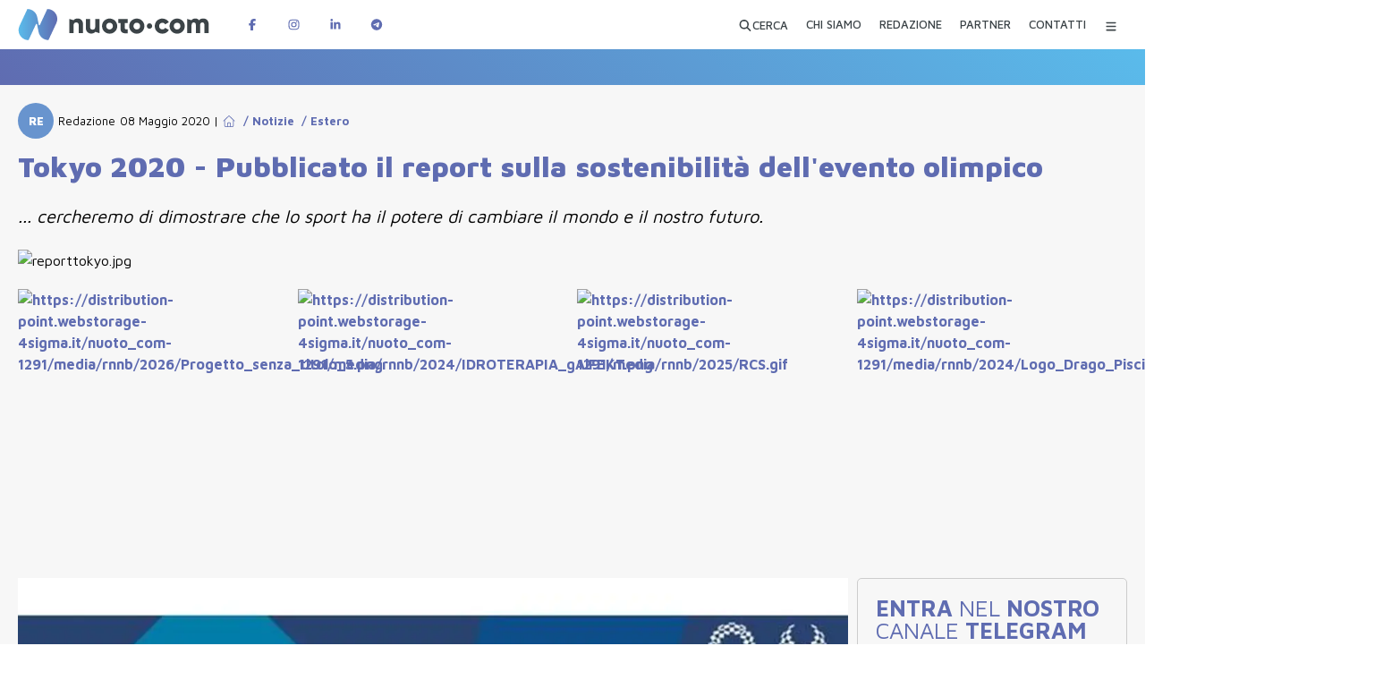

--- FILE ---
content_type: text/html; charset=utf-8
request_url: https://www.nuoto.com/2020/05/08/tokyo-2020-pubblicato-il-report-sulla-sostenibilita-dellevento-olimpico/
body_size: 30308
content:
<!DOCTYPE html><html lang="it" class="maven_pro_93b8fee3-module__fDGlUG__className"><head><meta charSet="utf-8"/><meta name="viewport" content="width=device-width, initial-scale=1"/><link rel="preload" href="/_next/static/media/nuoto-com_logo_white.2ade7f18.svg" as="image"/><link rel="preload" href="/_next/static/media/facebook-logo@2x.c30edf79.png" as="image"/><link rel="preload" href="/_next/static/media/instagram-logo@2x.1de48ae3.png" as="image"/><link rel="preload" href="/_next/static/media/linkedin-logo@2x.dea0e081.png" as="image"/><link rel="preload" href="/_next/static/media/telegram-logo@2x.ea777fdc.png" as="image"/><link rel="stylesheet" href="/_next/static/chunks/ef9fb2aa3ed97228.css" data-precedence="next"/><link rel="stylesheet" href="/_next/static/chunks/e1b961526dc3ae32.css" data-precedence="next"/><link rel="stylesheet" href="/_next/static/chunks/5ddda60535dae540.css" data-precedence="next"/><link rel="stylesheet" href="/_next/static/chunks/360e3ae60198dcf7.css" data-precedence="next"/><link rel="preload" as="script" fetchPriority="low" href="/_next/static/chunks/78e12d56bf09cdbc.js"/><script src="/_next/static/chunks/72f5e9c3fc10e258.js" async=""></script><script src="/_next/static/chunks/5cedbe3d28acc407.js" async=""></script><script src="/_next/static/chunks/c5802cb792f53f74.js" async=""></script><script src="/_next/static/chunks/90d68705330c4e67.js" async=""></script><script src="/_next/static/chunks/turbopack-480890b7ba981ed4.js" async=""></script><script src="/_next/static/chunks/6bc361392b2ebdde.js" async=""></script><script src="/_next/static/chunks/300218c31ef1a041.js" async=""></script><script src="/_next/static/chunks/471c6b808e95cbb4.js" async=""></script><script src="/_next/static/chunks/7bd2242b285556f4.js" async=""></script><script src="/_next/static/chunks/451bd1cda837411a.js" async=""></script><script src="/_next/static/chunks/38f49b88211c4486.js" async=""></script><script src="/_next/static/chunks/ff1a16fafef87110.js" async=""></script><script src="/_next/static/chunks/e69d6af83d9b38ec.js" async=""></script><script src="/_next/static/chunks/5e23369aeb36eaee.js" async=""></script><script src="/_next/static/chunks/cdbd918409003460.js" async=""></script><script src="/_next/static/chunks/56976f325bf39586.js" async=""></script><link rel="preload" href="https://www.googletagmanager.com/gtag/js?id=G-Y4BFVSZJ25" as="script"/><meta name="next-size-adjust" content=""/><title>Nuoto.Com</title><meta name="description" content="Nuoto"/><link rel="manifest" href="/manifest.webmanifest"/><meta name="referrer" content="origin-when-cross-origin"/><link rel="icon" href="/img/favicons/favicon-16x16.png" sizes="16x16" type="image/png"/><link rel="icon" href="/img/favicons/favicon-32x32.png" sizes="32x32" type="image/png"/><link rel="apple-touch-icon" href="/img/favicons/apple-touch-icon.png" sizes="180x180" type="image/png"/><link rel="mask-icon" href="/img/favicons/safari-pinned-tab.svg" color="#5f6cb1"/><script src="/_next/static/chunks/a6dad97d9634a72d.js" noModule=""></script></head><body><div hidden=""><!--$--><!--/$--></div><!--&--><!--$?--><template id="B:2"></template><!--/$--><!--$--><!--/$--><main><!--$--><div id="marquee-hp" class="sfumatura45 lw100"></div><!--/$--><!--&--><!--&--><!--&--><!--&--><!--&--><!--$?--><template id="B:0"></template><!--/$--><!--$--><!--/$--><!--/&--><!--/&--><!--/&--><!--/&--><!--/&--></main><!--$--><!--/$--><footer class="sfumatura45 lw100"><div class="page"><a id="logo-nuoto-bottom" href="/"><img src="/_next/static/media/nuoto-com_logo_white.2ade7f18.svg" alt="Logo Nuoto.Com" width="300" height="49"/></a><div id="footer-body" class="lw100"><div id="footer-info" class="lw100"><p class="lw100"><a href="https://nuoto-com.k8s.4sigma.top">Nuoto.com</a> di <b>Nuotopuntocom SRL</b></p><p class="lw100">Testata giornalistica iscritta al registro stampa del <b>Tribunale di Monza il 24.6.2019,</b> numero di iscrizione: <b>5/2019</b></p><p class="lw100">Direttore responsabile: <b>Marco Del Bianco</b></p><p class="lw100">Sede legale: <b>via Principale 86A 20856 Correzzana MB</b></p><p class="lw100">Codice Fiscale e Partita IVA <b>10819950964</b></p><p class="lw100">Iscritta alla CCIAA di <b>Milano Monza Brianza Lodi REA MB-2559618</b></p><p class="lw100"><br/></p><p class="lw100">È vietato a chiunque in base alla legge sul diritto d’autore (copyright) riprodurre – in qualsiasi modo e con qualsiasi mezzo – le opere giornalistiche contenute e pubblicate su <a href="https://nuoto-com.k8s.4sigma.top">www.nuoto.com</a>.<br/>La proprietà ed i diritti di sfruttamento delle opere ivi contenute sono riservate all’editore.<!-- --> <a href="/pagina-extra/privacy-policy-nuotocom/">Privacy e Cookie Policy</a></p><p class="lw100"><br/></p><p class="lw100">WebDesign e Sviluppo<!-- --> <a target="_blank" href="https://4sigma.it">4Sigma</a></p></div><!--$?--><template id="B:1"></template><!--/$--></div><div id="footer-bottom" class="lw100"><div id="footer-bottom-left" class="lw100"><p class="lw100">Seguici su</p><a aria-label="Pagina Facebook di Nuotopuntocom" target="_blank" href="https://www.facebook.com/nuotopuntocom/"><img src="/_next/static/media/facebook-logo@2x.c30edf79.png" alt="Follow us on Facebook" width="183" height="73"/></a><a aria-label="Pagina Instagram di Nuotopuntocom" target="_blank" href="https://www.instagram.com/nuotopuntocom/"><img src="/_next/static/media/instagram-logo@2x.1de48ae3.png" alt="Follow us on Instagram" width="182" height="73"/></a><a aria-label="Pagina LinkedIn di Nuotopuntocom" target="_blank" href="https://www.linkedin.com/company/nuotopuntocom"><img src="/_next/static/media/linkedin-logo@2x.dea0e081.png" alt="Follow us on LinkedIN" width="179" height="73"/></a></div><div id="footer-bottom-right" class="lw100"><p class="lw100">Rimani informato sulle ultime novità</p><a aria-label="Canale Telegram di Nuotopuntocom" target="_blank" href="https://t.me/nuotopuntocom"><img src="/_next/static/media/telegram-logo@2x.ea777fdc.png" alt="Follow us on Telegram" width="160" height="73"/></a></div></div><div class="clear none w_100pe"></div></div></footer><!--/&--><script>requestAnimationFrame(function(){$RT=performance.now()});</script><script src="/_next/static/chunks/78e12d56bf09cdbc.js" id="_R_" async=""></script><div hidden id="S:2"><header class="" id="header-top"><div id="header-top-int"></div><div class="page"><a id="logo-nuoto-top" href="/"><img alt="Logo Nuoto.Com" loading="lazy" width="275" height="45" decoding="async" data-nimg="1" style="color:transparent" src="/_next/static/media/nuoto-com_logo.64a3ddb6.svg"/></a><span id="social-top"><a target="_blank" aria-label="Pagina Facebook di Nuotopuntocom" href="https://www.facebook.com/nuotopuntocom"><svg data-prefix="fab" data-icon="facebook-f" class="svg-inline--fa fa-facebook-f" role="img" viewBox="0 0 320 512" aria-hidden="true"><path fill="currentColor" d="M80 299.3l0 212.7 116 0 0-212.7 86.5 0 18-97.8-104.5 0 0-34.6c0-51.7 20.3-71.5 72.7-71.5 16.3 0 29.4 .4 37 1.2l0-88.7C291.4 4 256.4 0 236.2 0 129.3 0 80 50.5 80 159.4l0 42.1-66 0 0 97.8 66 0z"></path></svg></a><a target="_blank" aria-label="Pagina Instagram di Nuotopuntocom" href="https://www.instagram.com/nuotopuntocom"><svg data-prefix="fab" data-icon="instagram" class="svg-inline--fa fa-instagram" role="img" viewBox="0 0 448 512" aria-hidden="true"><path fill="currentColor" d="M224.3 141a115 115 0 1 0 -.6 230 115 115 0 1 0 .6-230zm-.6 40.4a74.6 74.6 0 1 1 .6 149.2 74.6 74.6 0 1 1 -.6-149.2zm93.4-45.1a26.8 26.8 0 1 1 53.6 0 26.8 26.8 0 1 1 -53.6 0zm129.7 27.2c-1.7-35.9-9.9-67.7-36.2-93.9-26.2-26.2-58-34.4-93.9-36.2-37-2.1-147.9-2.1-184.9 0-35.8 1.7-67.6 9.9-93.9 36.1s-34.4 58-36.2 93.9c-2.1 37-2.1 147.9 0 184.9 1.7 35.9 9.9 67.7 36.2 93.9s58 34.4 93.9 36.2c37 2.1 147.9 2.1 184.9 0 35.9-1.7 67.7-9.9 93.9-36.2 26.2-26.2 34.4-58 36.2-93.9 2.1-37 2.1-147.8 0-184.8zM399 388c-7.8 19.6-22.9 34.7-42.6 42.6-29.5 11.7-99.5 9-132.1 9s-102.7 2.6-132.1-9c-19.6-7.8-34.7-22.9-42.6-42.6-11.7-29.5-9-99.5-9-132.1s-2.6-102.7 9-132.1c7.8-19.6 22.9-34.7 42.6-42.6 29.5-11.7 99.5-9 132.1-9s102.7-2.6 132.1 9c19.6 7.8 34.7 22.9 42.6 42.6 11.7 29.5 9 99.5 9 132.1s2.7 102.7-9 132.1z"></path></svg></a><a target="_blank" aria-label="Pagina LinkedIn di Nuotopuntocom" href="https://www.linkedin.com/company/nuotopuntocom"><svg data-prefix="fab" data-icon="linkedin-in" class="svg-inline--fa fa-linkedin-in" role="img" viewBox="0 0 448 512" aria-hidden="true"><path fill="currentColor" d="M100.3 448l-92.9 0 0-299.1 92.9 0 0 299.1zM53.8 108.1C24.1 108.1 0 83.5 0 53.8 0 39.5 5.7 25.9 15.8 15.8s23.8-15.8 38-15.8 27.9 5.7 38 15.8 15.8 23.8 15.8 38c0 29.7-24.1 54.3-53.8 54.3zM447.9 448l-92.7 0 0-145.6c0-34.7-.7-79.2-48.3-79.2-48.3 0-55.7 37.7-55.7 76.7l0 148.1-92.8 0 0-299.1 89.1 0 0 40.8 1.3 0c12.4-23.5 42.7-48.3 87.9-48.3 94 0 111.3 61.9 111.3 142.3l0 164.3-.1 0z"></path></svg></a><a target="_blank" aria-label="Canale Telegram di Nuotopuntocom" href="https://t.me/nuotopuntocom"><svg data-prefix="fab" data-icon="telegram" class="svg-inline--fa fa-telegram" role="img" viewBox="0 0 512 512" aria-hidden="true"><path fill="currentColor" d="M256 8a248 248 0 1 0 0 496 248 248 0 1 0 0-496zM371 176.7c-3.7 39.2-19.9 134.4-28.1 178.3-3.5 18.6-10.3 24.8-16.9 25.4-14.4 1.3-25.3-9.5-39.3-18.7-21.8-14.3-34.2-23.2-55.3-37.2-24.5-16.1-8.6-25 5.3-39.5 3.7-3.8 67.1-61.5 68.3-66.7 .2-.7 .3-3.1-1.2-4.4s-3.6-.8-5.1-.5c-2.2 .5-37.1 23.5-104.6 69.1-9.9 6.8-18.9 10.1-26.9 9.9-8.9-.2-25.9-5-38.6-9.1-15.5-5-27.9-7.7-26.8-16.3 .6-4.5 6.7-9 18.4-13.7 72.3-31.5 120.5-52.3 144.6-62.3 68.9-28.6 83.2-33.6 92.5-33.8 2.1 0 6.6 .5 9.6 2.9 2 1.7 3.2 4.1 3.5 6.7 .5 3.2 .6 6.5 .4 9.8z"></path></svg></a></span><nav id="nav-top"><template id="P:3"></template><template id="P:4"></template><template id="P:5"></template><template id="P:6"></template><template id="P:7"></template><button class="nav-top-btn nav-top-lnk" data-rac="" type="button" tabindex="0" aria-expanded="false" id="react-aria-_R_pp6brbH1_" data-react-aria-pressable="true" aria-label="Menu Categorie"><svg data-prefix="fas" data-icon="bars" class="svg-inline--fa fa-bars" role="img" viewBox="0 0 448 512" aria-hidden="true"><path fill="currentColor" d="M0 96C0 78.3 14.3 64 32 64l384 0c17.7 0 32 14.3 32 32s-14.3 32-32 32L32 128C14.3 128 0 113.7 0 96zM0 256c0-17.7 14.3-32 32-32l384 0c17.7 0 32 14.3 32 32s-14.3 32-32 32L32 288c-17.7 0-32-14.3-32-32zM448 416c0 17.7-14.3 32-32 32L32 448c-17.7 0-32-14.3-32-32s14.3-32 32-32l384 0c17.7 0 32 14.3 32 32z"></path></svg><svg data-prefix="fas" data-icon="xmark" class="svg-inline--fa fa-xmark" role="img" viewBox="0 0 384 512" aria-hidden="true"><path fill="currentColor" d="M55.1 73.4c-12.5-12.5-32.8-12.5-45.3 0s-12.5 32.8 0 45.3L147.2 256 9.9 393.4c-12.5 12.5-12.5 32.8 0 45.3s32.8 12.5 45.3 0L192.5 301.3 329.9 438.6c12.5 12.5 32.8 12.5 45.3 0s12.5-32.8 0-45.3L237.8 256 375.1 118.6c12.5-12.5 12.5-32.8 0-45.3s-32.8-12.5-45.3 0L192.5 210.7 55.1 73.4z"></path></svg></button><div class="hidden"><!--$?--><template id="B:8"></template><div id="menu-category-over"><div id="menu-category"><div class="menu-skeleton-placeholder"><div class="skeleton-line"></div><div class="skeleton-line"></div><div class="skeleton-line"></div></div></div></div><!--/$--></div></nav><div class="clear none"></div></div></header></div><div hidden id="S:8"><div id="menu-category-over"><div id="menu-category"><form id="menu-category-search"><input type="search" placeholder="Cerca..." name="menuSearch"/><button class="btn-big btn-azzurro" data-rac="" type="submit" tabindex="0" aria-expanded="false" id="react-aria-_R_pp6brbH1_" data-react-aria-pressable="true">CERCA</button><button class="btn-link" data-rac="" type="button" tabindex="0" aria-expanded="false" id="react-aria-_R_pp6brbH1_" data-react-aria-pressable="true">Ricerca Avanzata</button></form><ul id="menu-principale-mobile"><li><a href="/chi-siamo/">CHI SIAMO</a></li><li><a href="/redazione/">REDAZIONE</a></li><li><a href="/partner/">PARTNER</a></li><li><a href="/contatti/">CONTATTI</a></li></ul><ul id="menu-category-nav"><template id="P:9"></template><template id="P:a"></template><template id="P:b"></template><template id="P:c"></template><template id="P:d"></template><template id="P:e"></template><template id="P:f"></template><template id="P:10"></template><template id="P:11"></template><template id="P:12"></template></ul></div></div></div><script>(self.__next_f=self.__next_f||[]).push([0])</script><script src="/_next/static/chunks/a6dad97d9634a72d.js" noModule=""></script><div hidden id="S:1"><nav id="footer-nav" class="lw100"><a class="" href="/chi-siamo/"><span>CHI SIAMO</span></a><a class="" href="/redazione/"><span>REDAZIONE</span></a><a class="" href="/partner/"><span>PARTNER</span></a><a class="" href="/contatti/"><span>CONTATTI</span></a><a class="" href="/proponi-evento/"><span>PROPONI EVENTO</span></a></nav></div><script>$RB=[];$RV=function(a){$RT=performance.now();for(var b=0;b<a.length;b+=2){var c=a[b],e=a[b+1];null!==e.parentNode&&e.parentNode.removeChild(e);var f=c.parentNode;if(f){var g=c.previousSibling,h=0;do{if(c&&8===c.nodeType){var d=c.data;if("/$"===d||"/&"===d)if(0===h)break;else h--;else"$"!==d&&"$?"!==d&&"$~"!==d&&"$!"!==d&&"&"!==d||h++}d=c.nextSibling;f.removeChild(c);c=d}while(c);for(;e.firstChild;)f.insertBefore(e.firstChild,c);g.data="$";g._reactRetry&&requestAnimationFrame(g._reactRetry)}}a.length=0};
$RC=function(a,b){if(b=document.getElementById(b))(a=document.getElementById(a))?(a.previousSibling.data="$~",$RB.push(a,b),2===$RB.length&&("number"!==typeof $RT?requestAnimationFrame($RV.bind(null,$RB)):(a=performance.now(),setTimeout($RV.bind(null,$RB),2300>a&&2E3<a?2300-a:$RT+300-a)))):b.parentNode.removeChild(b)};$RC("B:1","S:1")</script><div hidden id="S:3"><button class="false nav-top-lnk" data-rac="" type="button" tabindex="0" data-react-aria-pressable="true" aria-label="Apri ricerca avanzata" id="react-aria-_R_5p6brb_"><span> <svg data-prefix="fas" data-icon="magnifying-glass" class="svg-inline--fa fa-magnifying-glass" role="img" viewBox="0 0 512 512" aria-hidden="true"><path fill="currentColor" d="M416 208c0 45.9-14.9 88.3-40 122.7L502.6 457.4c12.5 12.5 12.5 32.8 0 45.3s-32.8 12.5-45.3 0L330.7 376C296.3 401.1 253.9 416 208 416 93.1 416 0 322.9 0 208S93.1 0 208 0 416 93.1 416 208zM208 352a144 144 0 1 0 0-288 144 144 0 1 0 0 288z"></path></svg>CERCA</span></button></div><script>$RS=function(a,b){a=document.getElementById(a);b=document.getElementById(b);for(a.parentNode.removeChild(a);a.firstChild;)b.parentNode.insertBefore(a.firstChild,b);b.parentNode.removeChild(b)};$RS("S:3","P:3")</script><div hidden id="S:4"><a class="false nav-top-lnk " aria-label="CHI SIAMO" href="/chi-siamo/"><span>CHI SIAMO</span></a></div><script>$RS("S:4","P:4")</script><div hidden id="S:5"><a class="false nav-top-lnk " aria-label="REDAZIONE" href="/redazione/"><span>REDAZIONE</span></a></div><script>$RS("S:5","P:5")</script><div hidden id="S:6"><a class="false nav-top-lnk " aria-label="PARTNER" href="/partner/"><span>PARTNER</span></a></div><script>$RS("S:6","P:6")</script><div hidden id="S:7"><a class="false nav-top-lnk " aria-label="CONTATTI" href="/contatti/"><span>CONTATTI</span></a></div><script>$RS("S:7","P:7")</script><script>$RC("B:2","S:2")</script><div hidden id="S:9"><li><span class="mc-liv mc-liv1"><button type="button" class="mc-liv-btn-text">Calendari e Meeting</button><button type="button" data-slug="calendari-e-meeting" class="mc-liv-btn hidden"><svg data-prefix="fas" data-icon="plus" class="svg-inline--fa fa-plus" role="img" viewBox="0 0 448 512" aria-hidden="true"><path fill="currentColor" d="M256 64c0-17.7-14.3-32-32-32s-32 14.3-32 32l0 160-160 0c-17.7 0-32 14.3-32 32s14.3 32 32 32l160 0 0 160c0 17.7 14.3 32 32 32s32-14.3 32-32l0-160 160 0c17.7 0 32-14.3 32-32s-14.3-32-32-32l-160 0 0-160z"></path></svg><svg data-prefix="fas" data-icon="minus" class="svg-inline--fa fa-minus" role="img" viewBox="0 0 448 512" aria-hidden="true"><path fill="currentColor" d="M0 256c0-17.7 14.3-32 32-32l384 0c17.7 0 32 14.3 32 32s-14.3 32-32 32L32 288c-17.7 0-32-14.3-32-32z"></path></svg></button></span><ul class="lw100 hidden" data-slug="calendari-e-meeting"><li><span class="mc-liv mc-liv2"><a title="Calendari FIN/FINA/LEN" href="/categoria/calendari-e-meeting/calendario-fin-fina-len/">Calendari FIN/FINA/LEN</a></span><ul class="lw100 hidden" data-slug="calendario-fin-fina-len"></ul></li><li><span class="mc-liv mc-liv2"><a title="Calendari FINP" href="/categoria/calendari-e-meeting/calendario-finp/">Calendari FINP</a></span><ul class="lw100 hidden" data-slug="calendario-finp"></ul></li><li><span class="mc-liv mc-liv2"><a title="Meeting" href="/categoria/calendari-e-meeting/meeting/">Meeting</a></span><ul class="lw100 hidden" data-slug="meeting"></ul></li></ul></li></div><script>$RS("S:9","P:9")</script><div hidden id="S:a"><li><span class="mc-liv mc-liv1"><a title="Contributi" href="/categoria/contributi/">Contributi</a><button type="button" data-slug="contributi" class="mc-liv-btn hidden"><svg data-prefix="fas" data-icon="plus" class="svg-inline--fa fa-plus" role="img" viewBox="0 0 448 512" aria-hidden="true"><path fill="currentColor" d="M256 64c0-17.7-14.3-32-32-32s-32 14.3-32 32l0 160-160 0c-17.7 0-32 14.3-32 32s14.3 32 32 32l160 0 0 160c0 17.7 14.3 32 32 32s32-14.3 32-32l0-160 160 0c17.7 0 32-14.3 32-32s-14.3-32-32-32l-160 0 0-160z"></path></svg><svg data-prefix="fas" data-icon="minus" class="svg-inline--fa fa-minus" role="img" viewBox="0 0 448 512" aria-hidden="true"><path fill="currentColor" d="M0 256c0-17.7 14.3-32 32-32l384 0c17.7 0 32 14.3 32 32s-14.3 32-32 32L32 288c-17.7 0-32-14.3-32-32z"></path></svg></button></span><ul class="lw100 hidden" data-slug="contributi"><li><span class="mc-liv mc-liv2"><a title="APS Amelia Sorrentino" href="/categoria/contributi/aps-amelia-sorrentino/">APS Amelia Sorrentino</a></span><ul class="lw100 hidden" data-slug="aps-amelia-sorrentino"></ul></li><li><span class="mc-liv mc-liv2"><a title="Aqa" href="/categoria/contributi/aqa/">Aqa</a></span><ul class="lw100 hidden" data-slug="aqa"></ul></li></ul></li></div><script>$RS("S:a","P:a")</script><div hidden id="S:b"><li><span class="mc-liv mc-liv1"><a title="Editoriali" href="/categoria/editoriali/">Editoriali</a></span><ul class="lw100 hidden" data-slug="editoriali"></ul></li></div><script>$RS("S:b","P:b")</script><div hidden id="S:c"><li><span class="mc-liv mc-liv1"><a title="Eventi e Formazione" href="/categoria/eventi/">Eventi e Formazione</a><button type="button" data-slug="eventi" class="mc-liv-btn hidden"><svg data-prefix="fas" data-icon="plus" class="svg-inline--fa fa-plus" role="img" viewBox="0 0 448 512" aria-hidden="true"><path fill="currentColor" d="M256 64c0-17.7-14.3-32-32-32s-32 14.3-32 32l0 160-160 0c-17.7 0-32 14.3-32 32s14.3 32 32 32l160 0 0 160c0 17.7 14.3 32 32 32s32-14.3 32-32l0-160 160 0c17.7 0 32-14.3 32-32s-14.3-32-32-32l-160 0 0-160z"></path></svg><svg data-prefix="fas" data-icon="minus" class="svg-inline--fa fa-minus" role="img" viewBox="0 0 448 512" aria-hidden="true"><path fill="currentColor" d="M0 256c0-17.7 14.3-32 32-32l384 0c17.7 0 32 14.3 32 32s-14.3 32-32 32L32 288c-17.7 0-32-14.3-32-32z"></path></svg></button></span><ul class="lw100 hidden" data-slug="eventi"><li><span class="mc-liv mc-liv2"><a title="Altri eventi" href="/categoria/eventi/altri-eventi/">Altri eventi</a></span><ul class="lw100 hidden" data-slug="altri-eventi"></ul></li><li><span class="mc-liv mc-liv2"><a title="Scuola dello Sport" href="/categoria/eventi/sds/">Scuola dello Sport</a></span><ul class="lw100 hidden" data-slug="sds"></ul></li><li><span class="mc-liv mc-liv2"><a title="Settore Istruzione Tecnica FIN" href="/categoria/eventi/settore-istruzione-tecnica-fin/">Settore Istruzione Tecnica FIN</a></span><ul class="lw100 hidden" data-slug="settore-istruzione-tecnica-fin"></ul></li><li><span class="mc-liv mc-liv2"><a title="Sport e Salute" href="/categoria/eventi/sportesalute/">Sport e Salute</a></span><ul class="lw100 hidden" data-slug="sportesalute"></ul></li><li><span class="mc-liv mc-liv2"><a title="Università" href="/categoria/eventi/universita/">Università</a></span><ul class="lw100 hidden" data-slug="universita"></ul></li></ul></li></div><script>$RS("S:c","P:c")</script><div hidden id="S:d"><li><span class="mc-liv mc-liv1"><a title="Notizie" href="/categoria/notizie/">Notizie</a><button type="button" data-slug="notizie" class="mc-liv-btn hidden"><svg data-prefix="fas" data-icon="plus" class="svg-inline--fa fa-plus" role="img" viewBox="0 0 448 512" aria-hidden="true"><path fill="currentColor" d="M256 64c0-17.7-14.3-32-32-32s-32 14.3-32 32l0 160-160 0c-17.7 0-32 14.3-32 32s14.3 32 32 32l160 0 0 160c0 17.7 14.3 32 32 32s32-14.3 32-32l0-160 160 0c17.7 0 32-14.3 32-32s-14.3-32-32-32l-160 0 0-160z"></path></svg><svg data-prefix="fas" data-icon="minus" class="svg-inline--fa fa-minus" role="img" viewBox="0 0 448 512" aria-hidden="true"><path fill="currentColor" d="M0 256c0-17.7 14.3-32 32-32l384 0c17.7 0 32 14.3 32 32s-14.3 32-32 32L32 288c-17.7 0-32-14.3-32-32z"></path></svg></button></span><ul class="lw100 hidden" data-slug="notizie"><li><span class="mc-liv mc-liv2"><a title="Comunicati Stampa" href="/categoria/notizie/comunicati-stampa/">Comunicati Stampa</a></span><ul class="lw100 hidden" data-slug="comunicati-stampa"></ul></li><li><span class="mc-liv mc-liv2"><a title="Editoria" href="/categoria/notizie/editoria/">Editoria</a></span><ul class="lw100 hidden" data-slug="editoria"></ul></li><li><span class="mc-liv mc-liv2"><a title="Estero" href="/categoria/notizie/estero/">Estero</a></span><ul class="lw100 hidden" data-slug="estero"></ul></li><li><span class="mc-liv mc-liv2"><a title="Federnuoto" href="/categoria/notizie/federnuoto/">Federnuoto</a></span><ul class="lw100 hidden" data-slug="federnuoto"></ul></li><li><span class="mc-liv mc-liv2"><a title="FINP" href="/categoria/notizie/finp/">FINP</a></span><ul class="lw100 hidden" data-slug="finp"></ul></li><li><span class="mc-liv mc-liv2"><a title="Grandi Eventi" href="/categoria/notizie/grandi-eventi/">Grandi Eventi</a><button type="button" data-slug="grandi-eventi" class="mc-liv-btn hidden"><svg data-prefix="fas" data-icon="plus" class="svg-inline--fa fa-plus" role="img" viewBox="0 0 448 512" aria-hidden="true"><path fill="currentColor" d="M256 64c0-17.7-14.3-32-32-32s-32 14.3-32 32l0 160-160 0c-17.7 0-32 14.3-32 32s14.3 32 32 32l160 0 0 160c0 17.7 14.3 32 32 32s32-14.3 32-32l0-160 160 0c17.7 0 32-14.3 32-32s-14.3-32-32-32l-160 0 0-160z"></path></svg><svg data-prefix="fas" data-icon="minus" class="svg-inline--fa fa-minus" role="img" viewBox="0 0 448 512" aria-hidden="true"><path fill="currentColor" d="M0 256c0-17.7 14.3-32 32-32l384 0c17.7 0 32 14.3 32 32s-14.3 32-32 32L32 288c-17.7 0-32-14.3-32-32z"></path></svg></button></span><ul class="lw100 hidden" data-slug="grandi-eventi"><li><span class="mc-liv mc-liv3"><a title="2018" href="/categoria/notizie/grandi-eventi/2018/">2018</a></span><ul class="lw100 hidden" data-slug="2018"></ul></li><li><span class="mc-liv mc-liv3"><a title="2019" href="/categoria/notizie/grandi-eventi/2019/">2019</a><button type="button" data-slug="2019" class="mc-liv-btn hidden"><svg data-prefix="fas" data-icon="plus" class="svg-inline--fa fa-plus" role="img" viewBox="0 0 448 512" aria-hidden="true"><path fill="currentColor" d="M256 64c0-17.7-14.3-32-32-32s-32 14.3-32 32l0 160-160 0c-17.7 0-32 14.3-32 32s14.3 32 32 32l160 0 0 160c0 17.7 14.3 32 32 32s32-14.3 32-32l0-160 160 0c17.7 0 32-14.3 32-32s-14.3-32-32-32l-160 0 0-160z"></path></svg><svg data-prefix="fas" data-icon="minus" class="svg-inline--fa fa-minus" role="img" viewBox="0 0 448 512" aria-hidden="true"><path fill="currentColor" d="M0 256c0-17.7 14.3-32 32-32l384 0c17.7 0 32 14.3 32 32s-14.3 32-32 32L32 288c-17.7 0-32-14.3-32-32z"></path></svg></button></span><ul class="lw100 hidden" data-slug="2019"><li><span class="mc-liv mc-liv4"><a title="Assoluti Open 2019" href="/categoria/notizie/grandi-eventi/2019/assoluti-open-2019/">Assoluti Open 2019</a></span><ul class="lw100 hidden" data-slug="assoluti-open-2019"></ul></li><li><span class="mc-liv mc-liv4"><a title="EC Glasgow" href="/categoria/notizie/grandi-eventi/2019/glasgow-2019/">EC Glasgow</a></span><ul class="lw100 hidden" data-slug="glasgow-2019"></ul></li><li><span class="mc-liv mc-liv4"><a title="EJC Kazan" href="/categoria/notizie/grandi-eventi/2019/kazan-2019-eurojun/">EJC Kazan</a></span><ul class="lw100 hidden" data-slug="kazan-2019-eurojun"></ul></li><li><span class="mc-liv mc-liv4"><a title="FISU Napoli" href="/categoria/notizie/grandi-eventi/2019/universiadi-napoli-2019/">FISU Napoli</a></span><ul class="lw100 hidden" data-slug="universiadi-napoli-2019"></ul></li><li><span class="mc-liv mc-liv4"><a title="Giovanili Estivi" href="/categoria/notizie/grandi-eventi/2019/giovanili-estivi/">Giovanili Estivi</a></span><ul class="lw100 hidden" data-slug="giovanili-estivi"></ul></li><li><span class="mc-liv mc-liv4"><a title="WC Gwangju" href="/categoria/notizie/grandi-eventi/2019/gwangju-2019/">WC Gwangju</a></span><ul class="lw100 hidden" data-slug="gwangju-2019"></ul></li><li><span class="mc-liv mc-liv4"><a title="WJC Budapest" href="/categoria/notizie/grandi-eventi/2019/wjc-budapest/">WJC Budapest</a></span><ul class="lw100 hidden" data-slug="wjc-budapest"></ul></li><li><span class="mc-liv mc-liv4"><a title="WMG Wuhan" href="/categoria/notizie/grandi-eventi/2019/wmg-wuhan/">WMG Wuhan</a></span><ul class="lw100 hidden" data-slug="wmg-wuhan"></ul></li><li><span class="mc-liv mc-liv4"><a title="WSPC Londra" href="/categoria/notizie/grandi-eventi/2019/londra-2019/">WSPC Londra</a></span><ul class="lw100 hidden" data-slug="londra-2019"></ul></li></ul></li><li><span class="mc-liv mc-liv3"><a title="2020" href="/categoria/notizie/grandi-eventi/2020/">2020</a><button type="button" data-slug="2020" class="mc-liv-btn hidden"><svg data-prefix="fas" data-icon="plus" class="svg-inline--fa fa-plus" role="img" viewBox="0 0 448 512" aria-hidden="true"><path fill="currentColor" d="M256 64c0-17.7-14.3-32-32-32s-32 14.3-32 32l0 160-160 0c-17.7 0-32 14.3-32 32s14.3 32 32 32l160 0 0 160c0 17.7 14.3 32 32 32s32-14.3 32-32l0-160 160 0c17.7 0 32-14.3 32-32s-14.3-32-32-32l-160 0 0-160z"></path></svg><svg data-prefix="fas" data-icon="minus" class="svg-inline--fa fa-minus" role="img" viewBox="0 0 448 512" aria-hidden="true"><path fill="currentColor" d="M0 256c0-17.7 14.3-32 32-32l384 0c17.7 0 32 14.3 32 32s-14.3 32-32 32L32 288c-17.7 0-32-14.3-32-32z"></path></svg></button></span><ul class="lw100 hidden" data-slug="2020"><li><span class="mc-liv mc-liv4"><a title="57 Sette Colli" href="/categoria/notizie/grandi-eventi/2020/57settecolli/">57 Sette Colli</a></span><ul class="lw100 hidden" data-slug="57settecolli"></ul></li><li><span class="mc-liv mc-liv4"><a title="Assoluti Open 2020" href="/categoria/notizie/grandi-eventi/2020/assoluti-open-2020/">Assoluti Open 2020</a></span><ul class="lw100 hidden" data-slug="assoluti-open-2020"></ul></li><li><span class="mc-liv mc-liv4"><a title="ISL" href="/categoria/notizie/grandi-eventi/2020/isl/">ISL</a></span><ul class="lw100 hidden" data-slug="isl"></ul></li></ul></li><li><span class="mc-liv mc-liv3"><a title="2021" href="/categoria/notizie/grandi-eventi/2021/">2021</a><button type="button" data-slug="2021" class="mc-liv-btn hidden"><svg data-prefix="fas" data-icon="plus" class="svg-inline--fa fa-plus" role="img" viewBox="0 0 448 512" aria-hidden="true"><path fill="currentColor" d="M256 64c0-17.7-14.3-32-32-32s-32 14.3-32 32l0 160-160 0c-17.7 0-32 14.3-32 32s14.3 32 32 32l160 0 0 160c0 17.7 14.3 32 32 32s32-14.3 32-32l0-160 160 0c17.7 0 32-14.3 32-32s-14.3-32-32-32l-160 0 0-160z"></path></svg><svg data-prefix="fas" data-icon="minus" class="svg-inline--fa fa-minus" role="img" viewBox="0 0 448 512" aria-hidden="true"><path fill="currentColor" d="M0 256c0-17.7 14.3-32 32-32l384 0c17.7 0 32 14.3 32 32s-14.3 32-32 32L32 288c-17.7 0-32-14.3-32-32z"></path></svg></button></span><ul class="lw100 hidden" data-slug="2021"><li><span class="mc-liv mc-liv4"><a title="58 Sette Colli" href="/categoria/notizie/grandi-eventi/2021/58settecolli/">58 Sette Colli</a></span><ul class="lw100 hidden" data-slug="58settecolli"></ul></li><li><span class="mc-liv mc-liv4"><a title="Assoluti 2021" href="/categoria/notizie/grandi-eventi/2021/assoluti2021/">Assoluti 2021</a></span><ul class="lw100 hidden" data-slug="assoluti2021"></ul></li><li><span class="mc-liv mc-liv4"><a title="Assoluti Inv. 2021" href="/categoria/notizie/grandi-eventi/2021/assoluti-inv-2021/">Assoluti Inv. 2021</a></span><ul class="lw100 hidden" data-slug="assoluti-inv-2021"></ul></li><li><span class="mc-liv mc-liv4"><a title="Budapest 2020" href="/categoria/notizie/grandi-eventi/2021/budapest-2020/">Budapest 2020</a></span><ul class="lw100 hidden" data-slug="budapest-2020"></ul></li><li><span class="mc-liv mc-liv4"><a title="EJC Roma" href="/categoria/notizie/grandi-eventi/2021/ejcroma/">EJC Roma</a></span><ul class="lw100 hidden" data-slug="ejcroma"></ul></li><li><span class="mc-liv mc-liv4"><a title="FISU Chengdu" href="/categoria/notizie/grandi-eventi/2021/chengdu/">FISU Chengdu</a></span><ul class="lw100 hidden" data-slug="chengdu"></ul></li><li><span class="mc-liv mc-liv4"><a title="Giovanili Estivi" href="/categoria/notizie/grandi-eventi/2021/giovaniliestivi/">Giovanili Estivi</a></span><ul class="lw100 hidden" data-slug="giovaniliestivi"></ul></li><li><span class="mc-liv mc-liv4"><a title="ISL 2021" href="/categoria/notizie/grandi-eventi/2021/isl2021/">ISL 2021</a></span><ul class="lw100 hidden" data-slug="isl2021"></ul></li><li><span class="mc-liv mc-liv4"><a title="Kazan 2021" href="/categoria/notizie/grandi-eventi/2021/kazan2021/">Kazan 2021</a></span><ul class="lw100 hidden" data-slug="kazan2021"></ul></li><li><span class="mc-liv mc-liv4"><a title="Tokyo 2020" href="/categoria/notizie/grandi-eventi/2021/tokyo-2020/">Tokyo 2020</a></span><ul class="lw100 hidden" data-slug="tokyo-2020"></ul></li><li><span class="mc-liv mc-liv4"><a title="Trials Australia" href="/categoria/notizie/grandi-eventi/2021/trialsaustralia/">Trials Australia</a></span><ul class="lw100 hidden" data-slug="trialsaustralia"></ul></li><li><span class="mc-liv mc-liv4"><a title="Trials USA" href="/categoria/notizie/grandi-eventi/2021/trialsusa/">Trials USA</a></span><ul class="lw100 hidden" data-slug="trialsusa"></ul></li><li><span class="mc-liv mc-liv4"><a title="WC Abu Dhabi" href="/categoria/notizie/grandi-eventi/2021/wc-abu-dhabi/">WC Abu Dhabi</a></span><ul class="lw100 hidden" data-slug="wc-abu-dhabi"></ul></li><li><span class="mc-liv mc-liv4"><a title="WJC Kazan" href="/categoria/notizie/grandi-eventi/2021/wjc-kazan/">WJC Kazan</a></span><ul class="lw100 hidden" data-slug="wjc-kazan"></ul></li></ul></li><li><span class="mc-liv mc-liv3"><a title="2022" href="/categoria/notizie/grandi-eventi/2022/">2022</a><button type="button" data-slug="2022" class="mc-liv-btn hidden"><svg data-prefix="fas" data-icon="plus" class="svg-inline--fa fa-plus" role="img" viewBox="0 0 448 512" aria-hidden="true"><path fill="currentColor" d="M256 64c0-17.7-14.3-32-32-32s-32 14.3-32 32l0 160-160 0c-17.7 0-32 14.3-32 32s14.3 32 32 32l160 0 0 160c0 17.7 14.3 32 32 32s32-14.3 32-32l0-160 160 0c17.7 0 32-14.3 32-32s-14.3-32-32-32l-160 0 0-160z"></path></svg><svg data-prefix="fas" data-icon="minus" class="svg-inline--fa fa-minus" role="img" viewBox="0 0 448 512" aria-hidden="true"><path fill="currentColor" d="M0 256c0-17.7 14.3-32 32-32l384 0c17.7 0 32 14.3 32 32s-14.3 32-32 32L32 288c-17.7 0-32-14.3-32-32z"></path></svg></button></span><ul class="lw100 hidden" data-slug="2022"><li><span class="mc-liv mc-liv4"><a title="Assoluti 2022" href="/categoria/notizie/grandi-eventi/2022/assoluti2022/">Assoluti 2022</a></span><ul class="lw100 hidden" data-slug="assoluti2022"></ul></li><li><span class="mc-liv mc-liv4"><a title="Assoluti Herbalife 2022" href="/categoria/notizie/grandi-eventi/2022/assoluti-herbalife-2022/">Assoluti Herbalife 2022</a></span><ul class="lw100 hidden" data-slug="assoluti-herbalife-2022"></ul></li><li><span class="mc-liv mc-liv4"><a title="Assoluti Invernali" href="/categoria/notizie/grandi-eventi/2022/assoluti-invernali/">Assoluti Invernali</a></span><ul class="lw100 hidden" data-slug="assoluti-invernali"></ul></li><li><span class="mc-liv mc-liv4"><a title="Categoria Estivi" href="/categoria/notizie/grandi-eventi/2022/categoria/">Categoria Estivi</a></span><ul class="lw100 hidden" data-slug="categoria"></ul></li><li><span class="mc-liv mc-liv4"><a title="Criteria Giovanili 2022" href="/categoria/notizie/grandi-eventi/2022/criteriagiovanili2022/">Criteria Giovanili 2022</a></span><ul class="lw100 hidden" data-slug="criteriagiovanili2022"></ul></li><li><span class="mc-liv mc-liv4"><a title="Duel in the Pool" href="/categoria/notizie/grandi-eventi/2022/duelinthepool/">Duel in the Pool</a></span><ul class="lw100 hidden" data-slug="duelinthepool"></ul></li><li><span class="mc-liv mc-liv4"><a title="EC Roma" href="/categoria/notizie/grandi-eventi/2022/ecroma/">EC Roma</a></span><ul class="lw100 hidden" data-slug="ecroma"></ul></li><li><span class="mc-liv mc-liv4"><a title="EJC Otopeni" href="/categoria/notizie/grandi-eventi/2022/ejc-otopeni/">EJC Otopeni</a></span><ul class="lw100 hidden" data-slug="ejc-otopeni"></ul></li><li><span class="mc-liv mc-liv4"><a title="Eyof Banská Bystrica" href="/categoria/notizie/grandi-eventi/2022/eyofbanskabystrica/">Eyof Banská Bystrica</a></span><ul class="lw100 hidden" data-slug="eyofbanskabystrica"></ul></li><li><span class="mc-liv mc-liv4"><a title="FINA WC 2022" href="/categoria/notizie/grandi-eventi/2022/fina-wc-2022/">FINA WC 2022</a></span><ul class="lw100 hidden" data-slug="fina-wc-2022"></ul></li><li><span class="mc-liv mc-liv4"><a title="WC Budapest" href="/categoria/notizie/grandi-eventi/2022/wcbudapest/">WC Budapest</a></span><ul class="lw100 hidden" data-slug="wcbudapest"></ul></li><li><span class="mc-liv mc-liv4"><a title="WC Melbourne" href="/categoria/notizie/grandi-eventi/2022/wc-melbourne/">WC Melbourne</a></span><ul class="lw100 hidden" data-slug="wc-melbourne"></ul></li><li><span class="mc-liv mc-liv4"><a title="WJC Lima" href="/categoria/notizie/grandi-eventi/2022/wjclima/">WJC Lima</a></span><ul class="lw100 hidden" data-slug="wjclima"></ul></li></ul></li><li><span class="mc-liv mc-liv3"><button type="button" class="mc-liv-btn-text">2023</button><button type="button" data-slug="2023" class="mc-liv-btn hidden"><svg data-prefix="fas" data-icon="plus" class="svg-inline--fa fa-plus" role="img" viewBox="0 0 448 512" aria-hidden="true"><path fill="currentColor" d="M256 64c0-17.7-14.3-32-32-32s-32 14.3-32 32l0 160-160 0c-17.7 0-32 14.3-32 32s14.3 32 32 32l160 0 0 160c0 17.7 14.3 32 32 32s32-14.3 32-32l0-160 160 0c17.7 0 32-14.3 32-32s-14.3-32-32-32l-160 0 0-160z"></path></svg><svg data-prefix="fas" data-icon="minus" class="svg-inline--fa fa-minus" role="img" viewBox="0 0 448 512" aria-hidden="true"><path fill="currentColor" d="M0 256c0-17.7 14.3-32 32-32l384 0c17.7 0 32 14.3 32 32s-14.3 32-32 32L32 288c-17.7 0-32-14.3-32-32z"></path></svg></button></span><ul class="lw100 hidden" data-slug="2023"><li><span class="mc-liv mc-liv4"><a title="Assoluti Open 2023" href="/categoria/notizie/grandi-eventi/2023/assolutiopen2023/">Assoluti Open 2023</a></span><ul class="lw100 hidden" data-slug="assolutiopen2023"></ul></li><li><span class="mc-liv mc-liv4"><a title="Criteria 2023" href="/categoria/notizie/grandi-eventi/2023/criteria-giovanili/">Criteria 2023</a></span><ul class="lw100 hidden" data-slug="criteria-giovanili"></ul></li><li><span class="mc-liv mc-liv4"><a title="EC Otopeni" href="/categoria/notizie/grandi-eventi/2023/ec-otopeni/">EC Otopeni</a></span><ul class="lw100 hidden" data-slug="ec-otopeni"></ul></li><li><span class="mc-liv mc-liv4"><a title="EJC Belgrado" href="/categoria/notizie/grandi-eventi/2023/ejcbelgrado/">EJC Belgrado</a></span><ul class="lw100 hidden" data-slug="ejcbelgrado"></ul></li><li><span class="mc-liv mc-liv4"><a title="Europei U23" href="/categoria/notizie/grandi-eventi/2023/europeiu23/">Europei U23</a></span><ul class="lw100 hidden" data-slug="europeiu23"></ul></li><li><span class="mc-liv mc-liv4"><a title="Eyof - Maribor" href="/categoria/notizie/grandi-eventi/2023/eyof-maribor/">Eyof - Maribor</a></span><ul class="lw100 hidden" data-slug="eyof-maribor"></ul></li><li><span class="mc-liv mc-liv4"><a title="Fukuoka 2023" href="/categoria/notizie/grandi-eventi/2023/fukuoka-2023-2023/">Fukuoka 2023</a></span><ul class="lw100 hidden" data-slug="fukuoka-2023-2023"></ul></li><li><span class="mc-liv mc-liv4"><a title="Giovanili Estivi 2023" href="/categoria/notizie/grandi-eventi/2023/giovaniliestivi2023/">Giovanili Estivi 2023</a></span><ul class="lw100 hidden" data-slug="giovaniliestivi2023"></ul></li><li><span class="mc-liv mc-liv4"><a title="Manchester 2023" href="/categoria/notizie/grandi-eventi/2023/manchester2023/">Manchester 2023</a></span><ul class="lw100 hidden" data-slug="manchester2023"></ul></li><li><span class="mc-liv mc-liv4"><a title="Primaverili 2023" href="/categoria/notizie/grandi-eventi/2023/primaverili-2023/">Primaverili 2023</a></span><ul class="lw100 hidden" data-slug="primaverili-2023"></ul></li><li><span class="mc-liv mc-liv4"><a title="Sette Colli 2023" href="/categoria/notizie/grandi-eventi/2023/settecolli2023/">Sette Colli 2023</a></span><ul class="lw100 hidden" data-slug="settecolli2023"></ul></li><li><span class="mc-liv mc-liv4"><a title="Universiadi 2023" href="/categoria/notizie/grandi-eventi/2023/universiadi2023/">Universiadi 2023</a></span><ul class="lw100 hidden" data-slug="universiadi2023"></ul></li><li><span class="mc-liv mc-liv4"><a title="WCJ Netanya 2023" href="/categoria/notizie/grandi-eventi/2023/wc-jnetanya-2023/">WCJ Netanya 2023</a></span><ul class="lw100 hidden" data-slug="wc-jnetanya-2023"></ul></li><li><span class="mc-liv mc-liv4"><a title="World Cup 2023" href="/categoria/notizie/grandi-eventi/2023/worldcup2023/">World Cup 2023</a></span><ul class="lw100 hidden" data-slug="worldcup2023"></ul></li></ul></li><li><span class="mc-liv mc-liv3"><button type="button" class="mc-liv-btn-text">2024</button><button type="button" data-slug="2024" class="mc-liv-btn hidden"><svg data-prefix="fas" data-icon="plus" class="svg-inline--fa fa-plus" role="img" viewBox="0 0 448 512" aria-hidden="true"><path fill="currentColor" d="M256 64c0-17.7-14.3-32-32-32s-32 14.3-32 32l0 160-160 0c-17.7 0-32 14.3-32 32s14.3 32 32 32l160 0 0 160c0 17.7 14.3 32 32 32s32-14.3 32-32l0-160 160 0c17.7 0 32-14.3 32-32s-14.3-32-32-32l-160 0 0-160z"></path></svg><svg data-prefix="fas" data-icon="minus" class="svg-inline--fa fa-minus" role="img" viewBox="0 0 448 512" aria-hidden="true"><path fill="currentColor" d="M0 256c0-17.7 14.3-32 32-32l384 0c17.7 0 32 14.3 32 32s-14.3 32-32 32L32 288c-17.7 0-32-14.3-32-32z"></path></svg></button></span><ul class="lw100 hidden" data-slug="2024"><li><span class="mc-liv mc-liv4"><a title="60 Sette Colli" href="/categoria/notizie/grandi-eventi/2024/60-sette-colli/">60 Sette Colli</a></span><ul class="lw100 hidden" data-slug="60-sette-colli"></ul></li><li><span class="mc-liv mc-liv4"><a title="Assoluti Open V25" href="/categoria/notizie/grandi-eventi/2024/Assoluti_Open_V25/">Assoluti Open V25</a></span><ul class="lw100 hidden" data-slug="Assoluti_Open_V25"></ul></li><li><span class="mc-liv mc-liv4"><a title="Assoluti UnipolSai 2024" href="/categoria/notizie/grandi-eventi/2024/assoluti-unipolsai-2024/">Assoluti UnipolSai 2024</a></span><ul class="lw100 hidden" data-slug="assoluti-unipolsai-2024"></ul></li><li><span class="mc-liv mc-liv4"><a title="Criteria 2024" href="/categoria/notizie/grandi-eventi/2024/criteria-2024/">Criteria 2024</a></span><ul class="lw100 hidden" data-slug="criteria-2024"></ul></li><li><span class="mc-liv mc-liv4"><a title="EC Belgrado" href="/categoria/notizie/grandi-eventi/2024/ecbelgrado/">EC Belgrado</a></span><ul class="lw100 hidden" data-slug="ecbelgrado"></ul></li><li><span class="mc-liv mc-liv4"><a title="EJC Vilnius" href="/categoria/notizie/grandi-eventi/2024/ejcvilnius/">EJC Vilnius</a></span><ul class="lw100 hidden" data-slug="ejcvilnius"></ul></li><li><span class="mc-liv mc-liv4"><a title="Giovanili Estivi 2024" href="/categoria/notizie/grandi-eventi/2024/Giovanili_Estivi_2024/">Giovanili Estivi 2024</a></span><ul class="lw100 hidden" data-slug="Giovanili_Estivi_2024"></ul></li><li><span class="mc-liv mc-liv4"><a title="Madeira 2024" href="/categoria/notizie/grandi-eventi/2024/madeira-2024/">Madeira 2024</a></span><ul class="lw100 hidden" data-slug="madeira-2024"></ul></li><li><span class="mc-liv mc-liv4"><a title="Parigi2024" href="/categoria/notizie/grandi-eventi/2024/parigi2024/">Parigi2024</a></span><ul class="lw100 hidden" data-slug="parigi2024"></ul></li><li><span class="mc-liv mc-liv4"><a title="WC Budapest V25" href="/categoria/notizie/grandi-eventi/2024/v25_b/">WC Budapest V25</a></span><ul class="lw100 hidden" data-slug="v25_b"></ul></li><li><span class="mc-liv mc-liv4"><a title="WC Doha 2024" href="/categoria/notizie/grandi-eventi/2024/wcdoha2024/">WC Doha 2024</a></span><ul class="lw100 hidden" data-slug="wcdoha2024"></ul></li><li><span class="mc-liv mc-liv4"><a title="World Cup 2024" href="/categoria/notizie/grandi-eventi/2024/world-cup-2024/">World Cup 2024</a></span><ul class="lw100 hidden" data-slug="world-cup-2024"></ul></li></ul></li><li><span class="mc-liv mc-liv3"><a title="2025" href="/categoria/notizie/grandi-eventi/2025/">2025</a><button type="button" data-slug="2025" class="mc-liv-btn hidden"><svg data-prefix="fas" data-icon="plus" class="svg-inline--fa fa-plus" role="img" viewBox="0 0 448 512" aria-hidden="true"><path fill="currentColor" d="M256 64c0-17.7-14.3-32-32-32s-32 14.3-32 32l0 160-160 0c-17.7 0-32 14.3-32 32s14.3 32 32 32l160 0 0 160c0 17.7 14.3 32 32 32s32-14.3 32-32l0-160 160 0c17.7 0 32-14.3 32-32s-14.3-32-32-32l-160 0 0-160z"></path></svg><svg data-prefix="fas" data-icon="minus" class="svg-inline--fa fa-minus" role="img" viewBox="0 0 448 512" aria-hidden="true"><path fill="currentColor" d="M0 256c0-17.7 14.3-32 32-32l384 0c17.7 0 32 14.3 32 32s-14.3 32-32 32L32 288c-17.7 0-32-14.3-32-32z"></path></svg></button></span><ul class="lw100 hidden" data-slug="2025"><li><span class="mc-liv mc-liv4"><a title="61° Sette Colli" href="/categoria/notizie/grandi-eventi/2025/61_sette_Colli/">61° Sette Colli</a></span><ul class="lw100 hidden" data-slug="61_sette_Colli"></ul></li><li><span class="mc-liv mc-liv4"><a title="Assoluti Open 2025" href="/categoria/notizie/grandi-eventi/2025/A_OPEN_25/">Assoluti Open 2025</a></span><ul class="lw100 hidden" data-slug="A_OPEN_25"></ul></li><li><span class="mc-liv mc-liv4"><a title="Assoluti Unipol 2025" href="/categoria/notizie/grandi-eventi/2025/assuni25/">Assoluti Unipol 2025</a></span><ul class="lw100 hidden" data-slug="assuni25"></ul></li><li><span class="mc-liv mc-liv4"><a title="Camp. Italiani Categoria 2025" href="/categoria/notizie/grandi-eventi/2025/Camp_Italiani_Categoria_2025/">Camp. Italiani Categoria 2025</a></span><ul class="lw100 hidden" data-slug="Camp_Italiani_Categoria_2025"></ul></li><li><span class="mc-liv mc-liv4"><a title="Comen 2025" href="/categoria/notizie/grandi-eventi/2025/comen_25/">Comen 2025</a></span><ul class="lw100 hidden" data-slug="comen_25"></ul></li><li><span class="mc-liv mc-liv4"><a title="Criteria 2025" href="/categoria/notizie/grandi-eventi/2025/CRITERIA_25/">Criteria 2025</a></span><ul class="lw100 hidden" data-slug="CRITERIA_25"></ul></li><li><span class="mc-liv mc-liv4"><a title="EC Lublino" href="/categoria/notizie/grandi-eventi/2025/EC_Lublino/">EC Lublino</a></span><ul class="lw100 hidden" data-slug="EC_Lublino"></ul></li><li><span class="mc-liv mc-liv4"><a title="EJC - Šamorin 2025" href="/categoria/notizie/grandi-eventi/2025/EUROPEI_UNIORES_25/">EJC - Šamorin 2025</a></span><ul class="lw100 hidden" data-slug="EUROPEI_UNIORES_25"></ul></li><li><span class="mc-liv mc-liv4"><a title="Eyof - Skopje" href="/categoria/notizie/grandi-eventi/2025/EYOF_SKOPJE/">Eyof - Skopje</a></span><ul class="lw100 hidden" data-slug="EYOF_SKOPJE"></ul></li><li><span class="mc-liv mc-liv4"><a title="Giovanili Estivi 2025" href="/categoria/notizie/grandi-eventi/2025/Giov_25/">Giovanili Estivi 2025</a></span><ul class="lw100 hidden" data-slug="Giov_25"></ul></li><li><span class="mc-liv mc-liv4"><a title="Singapore 2025" href="/categoria/notizie/grandi-eventi/2025/Sing_25/">Singapore 2025</a></span><ul class="lw100 hidden" data-slug="Sing_25"></ul></li><li><span class="mc-liv mc-liv4"><a title="SWIM-TO" href="/categoria/notizie/grandi-eventi/2025/swim-to/">SWIM-TO</a></span><ul class="lw100 hidden" data-slug="swim-to"></ul></li><li><span class="mc-liv mc-liv4"><a title="U23 - Šamorin 2025" href="/categoria/notizie/grandi-eventi/2025/UNDER_23_/">U23 - Šamorin 2025</a></span><ul class="lw100 hidden" data-slug="UNDER_23_"></ul></li><li><span class="mc-liv mc-liv4"><a title="Universiadi 2025" href="/categoria/notizie/grandi-eventi/2025/Uni_2025/">Universiadi 2025</a></span><ul class="lw100 hidden" data-slug="Uni_2025"></ul></li><li><span class="mc-liv mc-liv4"><a title="WCJ Otopeni 2025" href="/categoria/notizie/grandi-eventi/2025/2025_otopeni/">WCJ Otopeni 2025</a></span><ul class="lw100 hidden" data-slug="2025_otopeni"></ul></li><li><span class="mc-liv mc-liv4"><a title="World Cup 2025" href="/categoria/notizie/grandi-eventi/2025/WC_2025/">World Cup 2025</a></span><ul class="lw100 hidden" data-slug="WC_2025"></ul></li></ul></li><li><span class="mc-liv mc-liv3"><a title="2026" href="/categoria/notizie/grandi-eventi/duemila_26/">2026</a><button type="button" data-slug="duemila_26" class="mc-liv-btn hidden"><svg data-prefix="fas" data-icon="plus" class="svg-inline--fa fa-plus" role="img" viewBox="0 0 448 512" aria-hidden="true"><path fill="currentColor" d="M256 64c0-17.7-14.3-32-32-32s-32 14.3-32 32l0 160-160 0c-17.7 0-32 14.3-32 32s14.3 32 32 32l160 0 0 160c0 17.7 14.3 32 32 32s32-14.3 32-32l0-160 160 0c17.7 0 32-14.3 32-32s-14.3-32-32-32l-160 0 0-160z"></path></svg><svg data-prefix="fas" data-icon="minus" class="svg-inline--fa fa-minus" role="img" viewBox="0 0 448 512" aria-hidden="true"><path fill="currentColor" d="M0 256c0-17.7 14.3-32 32-32l384 0c17.7 0 32 14.3 32 32s-14.3 32-32 32L32 288c-17.7 0-32-14.3-32-32z"></path></svg></button></span><ul class="lw100 hidden" data-slug="duemila_26"><li><span class="mc-liv mc-liv4"><a title="EC Parigi" href="/categoria/notizie/grandi-eventi/duemila_26/Europei_Parigi_2026/">EC Parigi</a></span><ul class="lw100 hidden" data-slug="Europei_Parigi_2026"></ul></li></ul></li><li><span class="mc-liv mc-liv3"><a title="2027" href="/categoria/notizie/grandi-eventi/2027_eventi/">2027</a><button type="button" data-slug="2027_eventi" class="mc-liv-btn hidden"><svg data-prefix="fas" data-icon="plus" class="svg-inline--fa fa-plus" role="img" viewBox="0 0 448 512" aria-hidden="true"><path fill="currentColor" d="M256 64c0-17.7-14.3-32-32-32s-32 14.3-32 32l0 160-160 0c-17.7 0-32 14.3-32 32s14.3 32 32 32l160 0 0 160c0 17.7 14.3 32 32 32s32-14.3 32-32l0-160 160 0c17.7 0 32-14.3 32-32s-14.3-32-32-32l-160 0 0-160z"></path></svg><svg data-prefix="fas" data-icon="minus" class="svg-inline--fa fa-minus" role="img" viewBox="0 0 448 512" aria-hidden="true"><path fill="currentColor" d="M0 256c0-17.7 14.3-32 32-32l384 0c17.7 0 32 14.3 32 32s-14.3 32-32 32L32 288c-17.7 0-32-14.3-32-32z"></path></svg></button></span><ul class="lw100 hidden" data-slug="2027_eventi"><li><span class="mc-liv mc-liv4"><a title="WC Budapest" href="/categoria/notizie/grandi-eventi/2027_eventi/Budapest_2027/">WC Budapest</a></span><ul class="lw100 hidden" data-slug="Budapest_2027"></ul></li></ul></li><li><span class="mc-liv mc-liv3"><a title="2028" href="/categoria/notizie/grandi-eventi/2028/">2028</a><button type="button" data-slug="2028" class="mc-liv-btn hidden"><svg data-prefix="fas" data-icon="plus" class="svg-inline--fa fa-plus" role="img" viewBox="0 0 448 512" aria-hidden="true"><path fill="currentColor" d="M256 64c0-17.7-14.3-32-32-32s-32 14.3-32 32l0 160-160 0c-17.7 0-32 14.3-32 32s14.3 32 32 32l160 0 0 160c0 17.7 14.3 32 32 32s32-14.3 32-32l0-160 160 0c17.7 0 32-14.3 32-32s-14.3-32-32-32l-160 0 0-160z"></path></svg><svg data-prefix="fas" data-icon="minus" class="svg-inline--fa fa-minus" role="img" viewBox="0 0 448 512" aria-hidden="true"><path fill="currentColor" d="M0 256c0-17.7 14.3-32 32-32l384 0c17.7 0 32 14.3 32 32s-14.3 32-32 32L32 288c-17.7 0-32-14.3-32-32z"></path></svg></button></span><ul class="lw100 hidden" data-slug="2028"><li><span class="mc-liv mc-liv4"><a title="LA2028" href="/categoria/notizie/grandi-eventi/2028/LA2028/">LA2028</a></span><ul class="lw100 hidden" data-slug="LA2028"></ul></li></ul></li></ul></li><li><span class="mc-liv mc-liv2"><a title="Interviste e Personaggi" href="/categoria/notizie/interviste/">Interviste e Personaggi</a></span><ul class="lw100 hidden" data-slug="interviste"></ul></li><li><span class="mc-liv mc-liv2"><a title="Istituzioni sportive" href="/categoria/notizie/istituzioni-sportive/">Istituzioni sportive</a></span><ul class="lw100 hidden" data-slug="istituzioni-sportive"></ul></li><li><span class="mc-liv mc-liv2"><a title="Italia" href="/categoria/notizie/italia/">Italia</a></span><ul class="lw100 hidden" data-slug="italia"></ul></li><li><span class="mc-liv mc-liv2"><a title="Italian Swim Tour" href="/categoria/notizie/italianswimtour/">Italian Swim Tour</a></span><ul class="lw100 hidden" data-slug="italianswimtour"></ul></li><li><span class="mc-liv mc-liv2"><a title="Media Partnership" href="/categoria/notizie/mediapartnership/">Media Partnership</a><button type="button" data-slug="mediapartnership" class="mc-liv-btn hidden"><svg data-prefix="fas" data-icon="plus" class="svg-inline--fa fa-plus" role="img" viewBox="0 0 448 512" aria-hidden="true"><path fill="currentColor" d="M256 64c0-17.7-14.3-32-32-32s-32 14.3-32 32l0 160-160 0c-17.7 0-32 14.3-32 32s14.3 32 32 32l160 0 0 160c0 17.7 14.3 32 32 32s32-14.3 32-32l0-160 160 0c17.7 0 32-14.3 32-32s-14.3-32-32-32l-160 0 0-160z"></path></svg><svg data-prefix="fas" data-icon="minus" class="svg-inline--fa fa-minus" role="img" viewBox="0 0 448 512" aria-hidden="true"><path fill="currentColor" d="M0 256c0-17.7 14.3-32 32-32l384 0c17.7 0 32 14.3 32 32s-14.3 32-32 32L32 288c-17.7 0-32-14.3-32-32z"></path></svg></button></span><ul class="lw100 hidden" data-slug="mediapartnership"><li><span class="mc-liv mc-liv3"><a title="Cool Swim Meeting" href="/categoria/notizie/mediapartnership/coolswimmeeting/">Cool Swim Meeting</a></span><ul class="lw100 hidden" data-slug="coolswimmeeting"></ul></li><li><span class="mc-liv mc-liv3"><a title="Dominate the Water" href="/categoria/notizie/mediapartnership/dominatethewater/">Dominate the Water</a></span><ul class="lw100 hidden" data-slug="dominatethewater"></ul></li></ul></li><li><span class="mc-liv mc-liv2"><a title="Nuotopuntolive" href="/categoria/notizie/nuotopuntolive/">Nuotopuntolive</a></span><ul class="lw100 hidden" data-slug="nuotopuntolive"></ul></li><li><span class="mc-liv mc-liv2"><a title="Open water" href="/categoria/notizie/openwater/">Open water</a></span><ul class="lw100 hidden" data-slug="openwater"></ul></li><li><span class="mc-liv mc-liv2"><a title="Partner" href="/categoria/notizie/partner/">Partner</a></span><ul class="lw100 hidden" data-slug="partner"></ul></li><li><span class="mc-liv mc-liv2"><a title="Piscine e gestione" href="/categoria/notizie/piscine-e-gestione/">Piscine e gestione</a></span><ul class="lw100 hidden" data-slug="piscine-e-gestione"></ul></li><li><span class="mc-liv mc-liv2"><a title="Politica dello sport" href="/categoria/notizie/politica-dello-sport/">Politica dello sport</a></span><ul class="lw100 hidden" data-slug="politica-dello-sport"></ul></li><li><span class="mc-liv mc-liv2"><a title="Risultati" href="/categoria/notizie/risultati/">Risultati</a></span><ul class="lw100 hidden" data-slug="risultati"></ul></li><li><span class="mc-liv mc-liv2"><a title="Scienza e sport" href="/categoria/notizie/scienza-e-sport/">Scienza e sport</a></span><ul class="lw100 hidden" data-slug="scienza-e-sport"></ul></li><li><span class="mc-liv mc-liv2"><a title="Speciale Covid" href="/categoria/notizie/specialecovid/">Speciale Covid</a></span><ul class="lw100 hidden" data-slug="specialecovid"></ul></li><li><span class="mc-liv mc-liv2"><a title="Varie" href="/categoria/notizie/varie/">Varie</a></span><ul class="lw100 hidden" data-slug="varie"></ul></li></ul></li></div><script>$RS("S:d","P:d")</script><div hidden id="S:e"><li><span class="mc-liv mc-liv1"><button type="button" class="mc-liv-btn-text">Rubriche</button><button type="button" data-slug="rubriche" class="mc-liv-btn hidden"><svg data-prefix="fas" data-icon="plus" class="svg-inline--fa fa-plus" role="img" viewBox="0 0 448 512" aria-hidden="true"><path fill="currentColor" d="M256 64c0-17.7-14.3-32-32-32s-32 14.3-32 32l0 160-160 0c-17.7 0-32 14.3-32 32s14.3 32 32 32l160 0 0 160c0 17.7 14.3 32 32 32s32-14.3 32-32l0-160 160 0c17.7 0 32-14.3 32-32s-14.3-32-32-32l-160 0 0-160z"></path></svg><svg data-prefix="fas" data-icon="minus" class="svg-inline--fa fa-minus" role="img" viewBox="0 0 448 512" aria-hidden="true"><path fill="currentColor" d="M0 256c0-17.7 14.3-32 32-32l384 0c17.7 0 32 14.3 32 32s-14.3 32-32 32L32 288c-17.7 0-32-14.3-32-32z"></path></svg></button></span><ul class="lw100 hidden" data-slug="rubriche"><li><span class="mc-liv mc-liv2"><a title="Amarcord" href="/categoria/rubriche/amarcord/">Amarcord</a></span><ul class="lw100 hidden" data-slug="amarcord"></ul></li><li><span class="mc-liv mc-liv2"><a title="Brainwashing" href="/categoria/rubriche/brainwashing/">Brainwashing</a></span><ul class="lw100 hidden" data-slug="brainwashing"></ul></li><li><span class="mc-liv mc-liv2"><a title="Chlorine spirit" href="/categoria/rubriche/chlorine-spirit/">Chlorine spirit</a></span><ul class="lw100 hidden" data-slug="chlorine-spirit"></ul></li><li><span class="mc-liv mc-liv2"><a title="Crucinuoto" href="/categoria/rubriche/crucinuoto/">Crucinuoto</a></span><ul class="lw100 hidden" data-slug="crucinuoto"></ul></li><li><span class="mc-liv mc-liv2"><a title="Diamo i numeri" href="/categoria/rubriche/diamo-i-numeri/">Diamo i numeri</a></span><ul class="lw100 hidden" data-slug="diamo-i-numeri"></ul></li><li><span class="mc-liv mc-liv2"><a title="Diritto in Acqua" href="/categoria/rubriche/diritto-in-acqua/">Diritto in Acqua</a></span><ul class="lw100 hidden" data-slug="diritto-in-acqua"></ul></li><li><span class="mc-liv mc-liv2"><a title="Disciplinaliquida" href="/categoria/rubriche/disciplinaliquida/">Disciplinaliquida</a></span><ul class="lw100 hidden" data-slug="disciplinaliquida"></ul></li><li><span class="mc-liv mc-liv2"><a title="Genitori in alto mare" href="/categoria/rubriche/genitori-in-alto-mare/">Genitori in alto mare</a></span><ul class="lw100 hidden" data-slug="genitori-in-alto-mare"></ul></li><li><span class="mc-liv mc-liv2"><a title="Goggles" href="/categoria/rubriche/goggles/">Goggles</a></span><ul class="lw100 hidden" data-slug="goggles"></ul></li><li><span class="mc-liv mc-liv2"><a title="Nuotario" href="/categoria/rubriche/nuotario/">Nuotario</a></span><ul class="lw100 hidden" data-slug="nuotario"></ul></li><li><span class="mc-liv mc-liv2"><a title="Poimelamandi" href="/categoria/rubriche/poimelamandi/">Poimelamandi</a></span><ul class="lw100 hidden" data-slug="poimelamandi"></ul></li><li><span class="mc-liv mc-liv2"><a title="Psicologia sport e benessere" href="/categoria/rubriche/psicologia-sport-benessere/">Psicologia sport e benessere</a></span><ul class="lw100 hidden" data-slug="psicologia-sport-benessere"></ul></li><li><span class="mc-liv mc-liv2"><a title="Spoiler" href="/categoria/rubriche/spoiler/">Spoiler</a></span><ul class="lw100 hidden" data-slug="spoiler"></ul></li><li><span class="mc-liv mc-liv2"><a title="Sporteat" href="/categoria/rubriche/sporteat/">Sporteat</a></span><ul class="lw100 hidden" data-slug="sporteat"></ul></li><li><span class="mc-liv mc-liv2"><a title="Sportpolitik" href="/categoria/rubriche/sportpolitik/">Sportpolitik</a></span><ul class="lw100 hidden" data-slug="sportpolitik"></ul></li><li><span class="mc-liv mc-liv2"><a title="Swimh" href="/categoria/rubriche/swimh/">Swimh</a></span><ul class="lw100 hidden" data-slug="swimh"></ul></li><li><span class="mc-liv mc-liv2"><a title="Swim Win" href="/categoria/rubriche/swim-win/">Swim Win</a></span><ul class="lw100 hidden" data-slug="swim-win"></ul></li><li><span class="mc-liv mc-liv2"><a title="Take Your Marks" href="/categoria/rubriche/take-your-marks/">Take Your Marks</a></span><ul class="lw100 hidden" data-slug="take-your-marks"></ul></li><li><span class="mc-liv mc-liv2"><a title="Un italiano in America" href="/categoria/rubriche/un-italiano-in-america/">Un italiano in America</a></span><ul class="lw100 hidden" data-slug="un-italiano-in-america"></ul></li><li><span class="mc-liv mc-liv2"><a title="Uno sguardo dall&#x27;acqua" href="/categoria/rubriche/uno-sguardo-dall-acqua/">Uno sguardo dall&#x27;acqua</a></span><ul class="lw100 hidden" data-slug="uno-sguardo-dall-acqua"></ul></li></ul></li></div><script>$RS("S:e","P:e")</script><div hidden id="S:f"><li><span class="mc-liv mc-liv1"><a title="Senza categoria" href="/categoria/senza-categoria/">Senza categoria</a></span><ul class="lw100 hidden" data-slug="senza-categoria"></ul></li></div><script>$RS("S:f","P:f")</script><div hidden id="S:10"><li><span class="mc-liv mc-liv1"><a title="Servizi" href="/categoria/servizi/">Servizi</a><button type="button" data-slug="servizi" class="mc-liv-btn hidden"><svg data-prefix="fas" data-icon="plus" class="svg-inline--fa fa-plus" role="img" viewBox="0 0 448 512" aria-hidden="true"><path fill="currentColor" d="M256 64c0-17.7-14.3-32-32-32s-32 14.3-32 32l0 160-160 0c-17.7 0-32 14.3-32 32s14.3 32 32 32l160 0 0 160c0 17.7 14.3 32 32 32s32-14.3 32-32l0-160 160 0c17.7 0 32-14.3 32-32s-14.3-32-32-32l-160 0 0-160z"></path></svg><svg data-prefix="fas" data-icon="minus" class="svg-inline--fa fa-minus" role="img" viewBox="0 0 448 512" aria-hidden="true"><path fill="currentColor" d="M0 256c0-17.7 14.3-32 32-32l384 0c17.7 0 32 14.3 32 32s-14.3 32-32 32L32 288c-17.7 0-32-14.3-32-32z"></path></svg></button></span><ul class="lw100 hidden" data-slug="servizi"><li><span class="mc-liv mc-liv2"><a title="Collegiali" href="/categoria/servizi/collegiali/">Collegiali</a></span><ul class="lw100 hidden" data-slug="collegiali"></ul></li><li><span class="mc-liv mc-liv2"><a title="Consulenze" href="/categoria/servizi/consulenze/">Consulenze</a></span><ul class="lw100 hidden" data-slug="consulenze"></ul></li><li><span class="mc-liv mc-liv2"><a title="Eventi NPC" href="/categoria/servizi/eventinpc/">Eventi NPC</a><button type="button" data-slug="eventinpc" class="mc-liv-btn hidden"><svg data-prefix="fas" data-icon="plus" class="svg-inline--fa fa-plus" role="img" viewBox="0 0 448 512" aria-hidden="true"><path fill="currentColor" d="M256 64c0-17.7-14.3-32-32-32s-32 14.3-32 32l0 160-160 0c-17.7 0-32 14.3-32 32s14.3 32 32 32l160 0 0 160c0 17.7 14.3 32 32 32s32-14.3 32-32l0-160 160 0c17.7 0 32-14.3 32-32s-14.3-32-32-32l-160 0 0-160z"></path></svg><svg data-prefix="fas" data-icon="minus" class="svg-inline--fa fa-minus" role="img" viewBox="0 0 448 512" aria-hidden="true"><path fill="currentColor" d="M0 256c0-17.7 14.3-32 32-32l384 0c17.7 0 32 14.3 32 32s-14.3 32-32 32L32 288c-17.7 0-32-14.3-32-32z"></path></svg></button></span><ul class="lw100 hidden" data-slug="eventinpc"><li><span class="mc-liv mc-liv3"><a title="Clinic Selmeci 2020" href="/categoria/servizi/eventinpc/clinicselmeci2020/">Clinic Selmeci 2020</a></span><ul class="lw100 hidden" data-slug="clinicselmeci2020"></ul></li></ul></li><li><span class="mc-liv mc-liv2"><a title="Shop" href="/categoria/servizi/shop/">Shop</a></span><ul class="lw100 hidden" data-slug="shop"></ul></li></ul></li></div><script>$RS("S:10","P:10")</script><div hidden id="S:11"><li><span class="mc-liv mc-liv1"><a title="Video" href="/categoria/video/">Video</a></span><ul class="lw100 hidden" data-slug="video"></ul></li></div><script>$RS("S:11","P:11")</script><div hidden id="S:12"><li><span class="mc-liv mc-liv1"><a title="Documenti" href="/documenti/">Documenti</a></span><ul class="lw100 hidden" data-slug="documenti"></ul></li></div><script>$RS("S:12","P:12")</script><script>$RC("B:8","S:8")</script><script>self.__next_f.push([1,"1:\"$Sreact.fragment\"\n3:I[92286,[\"/_next/static/chunks/6bc361392b2ebdde.js\",\"/_next/static/chunks/300218c31ef1a041.js\",\"/_next/static/chunks/471c6b808e95cbb4.js\",\"/_next/static/chunks/7bd2242b285556f4.js\",\"/_next/static/chunks/451bd1cda837411a.js\",\"/_next/static/chunks/38f49b88211c4486.js\"],\"MenuContextProvider\"]\n4:\"$Sreact.suspense\"\n5:I[79555,[\"/_next/static/chunks/6bc361392b2ebdde.js\",\"/_next/static/chunks/300218c31ef1a041.js\",\"/_next/static/chunks/471c6b808e95cbb4.js\",\"/_next/static/chunks/7bd2242b285556f4.js\",\"/_next/static/chunks/451bd1cda837411a.js\",\"/_next/static/chunks/38f49b88211c4486.js\"],\"default\"]\n6:I[22016,[\"/_next/static/chunks/6bc361392b2ebdde.js\",\"/_next/static/chunks/300218c31ef1a041.js\",\"/_next/static/chunks/471c6b808e95cbb4.js\",\"/_next/static/chunks/7bd2242b285556f4.js\",\"/_next/static/chunks/451bd1cda837411a.js\",\"/_next/static/chunks/38f49b88211c4486.js\"],\"\"]\n7:I[5500,[\"/_next/static/chunks/6bc361392b2ebdde.js\",\"/_next/static/chunks/300218c31ef1a041.js\",\"/_next/static/chunks/471c6b808e95cbb4.js\",\"/_next/static/chunks/7bd2242b285556f4.js\",\"/_next/static/chunks/451bd1cda837411a.js\",\"/_next/static/chunks/38f49b88211c4486.js\"],\"Image\"]\n15:I[68027,[\"/_next/static/chunks/ff1a16fafef87110.js\",\"/_next/static/chunks/e69d6af83d9b38ec.js\"],\"default\"]\n16:I[71437,[\"/_next/static/chunks/6bc361392b2ebdde.js\",\"/_next/static/chunks/300218c31ef1a041.js\",\"/_next/static/chunks/471c6b808e95cbb4.js\",\"/_next/static/chunks/7bd2242b285556f4.js\",\"/_next/static/chunks/451bd1cda837411a.js\",\"/_next/static/chunks/38f49b88211c4486.js\"],\"default\"]\n17:I[97891,[\"/_next/static/chunks/6bc361392b2ebdde.js\",\"/_next/static/chunks/300218c31ef1a041.js\",\"/_next/static/chunks/471c6b808e95cbb4.js\",\"/_next/static/chunks/7bd2242b285556f4.js\",\"/_next/static/chunks/451bd1cda837411a.js\",\"/_next/static/chunks/38f49b88211c4486.js\"],\"default\"]\n18:I[70598,[\"/_next/static/chunks/6bc361392b2ebdde.js\",\"/_next/static/chunks/300218c31ef1a041.js\",\"/_next/static/chunks/471c6b808e95cbb4.js\",\"/_next/static/chunks/7bd2242b285556f4.js\",\"/_next/static/chunks/451bd1cda837411a.js\",\"/_next/static/chunks/38f49b88211c4486.js\"],\"default\"]\n1a:I[38216,[\"/_next/static/chunks/6bc361392b2ebdde.js\",\"/_next/static/chunks/300218c31ef1a041.js\",\"/_next/static/chunks/471c6b808e95cbb4.js\",\"/_next/static/chunks/7bd2242b285556f4.js\",\"/_next/static/chunks/451bd1cda837411a.js\",\"/_next/static/chunks/38f49b88211c4486.js\"],\"default\"]\n1f:I[37653,[\"/_next/static/chunks/6bc361392b2ebdde.js\",\"/_next/static/chunks/300218c31ef1a041.js\",\"/_next/static/chunks/471c6b808e95cbb4.js\",\"/_next/static/chunks/7bd2242b285556f4.js\",\"/_next/static/chunks/451bd1cda837411a.js\",\"/_next/static/chunks/38f49b88211c4486.js\"],\"default\"]\n20:I[66893,[\"/_next/static/chunks/6bc361392b2ebdde.js\",\"/_next/static/chunks/300218c31ef1a041.js\",\"/_next/static/chunks/471c6b808e95cbb4.js\",\"/_next/static/chunks/7bd2242b285556f4.js\",\"/_next/static/chunks/451bd1cda837411a.js\",\"/_next/static/chunks/38f49b88211c4486.js\"],\"default\"]\n21:I[39756,[\"/_next/static/chunks/ff1a16fafef87110.js\",\"/_next/static/chunks/e69d6af83d9b38ec.js\"],\"default\"]\n22:I[37457,[\"/_next/static/chunks/ff1a16fafef87110.js\",\"/_next/static/chunks/e69d6af83d9b38ec.js\"],\"default\"]\n24:I[97367,[\"/_next/static/chunks/ff1a16fafef87110.js\",\"/_next/static/chunks/e69d6af83d9b38ec.js\"],\"OutletBoundary\"]\n26:I[97367,[\"/_next/static/chunks/ff1a16fafef87110.js\",\"/_next/static/chunks/e69d6af83d9b38ec.js\"],\"ViewportBoundary\"]\n28:I[97367,[\"/_next/static/chunks/ff1a16fafef87110.js\",\"/_next/static/chunks/e69d6af83d9b38ec.js\"],\"MetadataBoundary\"]\n2a:I[8821,[\"/_next/static/chunks/6bc361392b2ebdde.js\",\"/_next/static/chunks/5e23369aeb36eaee.js\",\"/_next/static/chunks/38f49b88211c4486.js\",\"/_next/static/chunks/471c6b808e95cbb4.js\",\"/_next/static/chunks/cdbd918409003460.js\",\"/_next/static/chunks/451bd1cda837411a.js\",\"/_next/static/chunks/7bd2242b285556f4.js\",\"/_next/static/chunks/56976f325bf39586.js\"],\"default\"]\n34:I[54576,[\"/_next/static/chunks/6bc361392b2ebdde.js\"],\"GoogleAnalytics\"]\n35:I[968,[\"/_next/static/chunks/6bc361392b2ebdde.js\",\"/_next/static/chunks/300218c31ef1a041.js\",\"/_next/stati"])</script><script>self.__next_f.push([1,"c/chunks/471c6b808e95cbb4.js\",\"/_next/static/chunks/7bd2242b285556f4.js\",\"/_next/static/chunks/451bd1cda837411a.js\",\"/_next/static/chunks/38f49b88211c4486.js\"],\"default\"]\n36:I[39963,[\"/_next/static/chunks/6bc361392b2ebdde.js\",\"/_next/static/chunks/300218c31ef1a041.js\",\"/_next/static/chunks/471c6b808e95cbb4.js\",\"/_next/static/chunks/7bd2242b285556f4.js\",\"/_next/static/chunks/451bd1cda837411a.js\",\"/_next/static/chunks/38f49b88211c4486.js\"],\"default\"]\n3c:I[22998,[\"/_next/static/chunks/6bc361392b2ebdde.js\",\"/_next/static/chunks/300218c31ef1a041.js\",\"/_next/static/chunks/471c6b808e95cbb4.js\",\"/_next/static/chunks/7bd2242b285556f4.js\",\"/_next/static/chunks/451bd1cda837411a.js\",\"/_next/static/chunks/38f49b88211c4486.js\"],\"default\"]\n42:I[27201,[\"/_next/static/chunks/ff1a16fafef87110.js\",\"/_next/static/chunks/e69d6af83d9b38ec.js\"],\"IconMark\"]\n:HL[\"/_next/static/chunks/ef9fb2aa3ed97228.css\",\"style\"]\n:HL[\"/_next/static/chunks/e1b961526dc3ae32.css\",\"style\"]\n:HL[\"/_next/static/chunks/5ddda60535dae540.css\",\"style\"]\n:HL[\"/_next/static/chunks/360e3ae60198dcf7.css\",\"style\"]\n:HL[\"/_next/static/media/14898b02b8cd68f8-s.p.e25931b2.woff2\",\"font\",{\"crossOrigin\":\"\",\"type\":\"font/woff2\"}]\n:HL[\"/_next/static/media/nuoto-com_logo_white.2ade7f18.svg\",\"image\"]\n:HL[\"/_next/static/media/facebook-logo@2x.c30edf79.png\",\"image\"]\n:HL[\"/_next/static/media/instagram-logo@2x.1de48ae3.png\",\"image\"]\n:HL[\"/_next/static/media/linkedin-logo@2x.dea0e081.png\",\"image\"]\n:HL[\"/_next/static/media/telegram-logo@2x.ea777fdc.png\",\"image\"]\n"])</script><script>self.__next_f.push([1,"0:{\"P\":null,\"b\":\"p98PPNHNqoGpRfbT3kqw9\",\"c\":[\"\",\"2020\",\"05\",\"08\",\"tokyo-2020-pubblicato-il-report-sulla-sostenibilita-dellevento-olimpico\",\"\"],\"q\":\"\",\"i\":false,\"f\":[[[\"\",{\"children\":[\"(news_root)\",{\"children\":[[\"anno\",\"2020\",\"d\"],{\"children\":[[\"mese\",\"05\",\"d\"],{\"children\":[[\"giorno\",\"08\",\"d\"],{\"children\":[[\"slug\",\"tokyo-2020-pubblicato-il-report-sulla-sostenibilita-dellevento-olimpico\",\"d\"],{\"children\":[\"__PAGE__\",{}]}]}]}]}]}]},\"$undefined\",\"$undefined\",true],[[\"$\",\"$1\",\"c\",{\"children\":[[[\"$\",\"link\",\"0\",{\"rel\":\"stylesheet\",\"href\":\"/_next/static/chunks/ef9fb2aa3ed97228.css\",\"precedence\":\"next\",\"crossOrigin\":\"$undefined\",\"nonce\":\"$undefined\"}],[\"$\",\"link\",\"1\",{\"rel\":\"stylesheet\",\"href\":\"/_next/static/chunks/e1b961526dc3ae32.css\",\"precedence\":\"next\",\"crossOrigin\":\"$undefined\",\"nonce\":\"$undefined\"}],[\"$\",\"link\",\"2\",{\"rel\":\"stylesheet\",\"href\":\"/_next/static/chunks/5ddda60535dae540.css\",\"precedence\":\"next\",\"crossOrigin\":\"$undefined\",\"nonce\":\"$undefined\"}],[\"$\",\"script\",\"script-0\",{\"src\":\"/_next/static/chunks/6bc361392b2ebdde.js\",\"async\":true,\"nonce\":\"$undefined\"}]],\"$L2\"]}],{\"children\":[[\"$\",\"$1\",\"c\",{\"children\":[[[\"$\",\"link\",\"0\",{\"rel\":\"stylesheet\",\"href\":\"/_next/static/chunks/360e3ae60198dcf7.css\",\"precedence\":\"next\",\"crossOrigin\":\"$undefined\",\"nonce\":\"$undefined\"}],[\"$\",\"script\",\"script-0\",{\"src\":\"/_next/static/chunks/300218c31ef1a041.js\",\"async\":true,\"nonce\":\"$undefined\"}],[\"$\",\"script\",\"script-1\",{\"src\":\"/_next/static/chunks/471c6b808e95cbb4.js\",\"async\":true,\"nonce\":\"$undefined\"}],[\"$\",\"script\",\"script-2\",{\"src\":\"/_next/static/chunks/7bd2242b285556f4.js\",\"async\":true,\"nonce\":\"$undefined\"}],[\"$\",\"script\",\"script-3\",{\"src\":\"/_next/static/chunks/451bd1cda837411a.js\",\"async\":true,\"nonce\":\"$undefined\"}],[\"$\",\"script\",\"script-4\",{\"src\":\"/_next/static/chunks/38f49b88211c4486.js\",\"async\":true,\"nonce\":\"$undefined\"}]],[[\"$\",\"$L3\",null,{\"children\":[[\"$\",\"$4\",null,{\"fallback\":null,\"children\":[\"$\",\"$L5\",null,{\"children\":[\"$\",\"div\",null,{\"className\":\"page\",\"children\":[[\"$\",\"$L6\",null,{\"href\":\"/\",\"id\":\"logo-nuoto-top\",\"children\":[\"$\",\"$L7\",null,{\"src\":{\"src\":\"/_next/static/media/nuoto-com_logo.64a3ddb6.svg\",\"width\":275,\"height\":45,\"blurWidth\":0,\"blurHeight\":0},\"alt\":\"Logo Nuoto.Com\",\"width\":275,\"height\":45}]}],[\"$\",\"span\",null,{\"id\":\"social-top\",\"children\":[[\"$\",\"$L6\",null,{\"href\":\"https://www.facebook.com/nuotopuntocom\",\"target\":\"_blank\",\"aria-label\":\"Pagina Facebook di Nuotopuntocom\",\"children\":[\"$\",\"svg\",null,{\"ref\":\"$undefined\",\"data-prefix\":\"fab\",\"data-icon\":\"facebook-f\",\"className\":\"svg-inline--fa fa-facebook-f\",\"role\":\"img\",\"viewBox\":\"0 0 320 512\",\"aria-hidden\":\"true\",\"children\":[\"$\",\"path\",null,{\"fill\":\"currentColor\",\"d\":\"M80 299.3l0 212.7 116 0 0-212.7 86.5 0 18-97.8-104.5 0 0-34.6c0-51.7 20.3-71.5 72.7-71.5 16.3 0 29.4 .4 37 1.2l0-88.7C291.4 4 256.4 0 236.2 0 129.3 0 80 50.5 80 159.4l0 42.1-66 0 0 97.8 66 0z\"}]}]}],[\"$\",\"$L6\",null,{\"href\":\"https://www.instagram.com/nuotopuntocom\",\"target\":\"_blank\",\"aria-label\":\"Pagina Instagram di Nuotopuntocom\",\"children\":[\"$\",\"svg\",null,{\"ref\":\"$undefined\",\"data-prefix\":\"fab\",\"data-icon\":\"instagram\",\"className\":\"svg-inline--fa fa-instagram\",\"role\":\"img\",\"viewBox\":\"0 0 448 512\",\"aria-hidden\":\"true\",\"children\":[\"$\",\"path\",null,{\"fill\":\"currentColor\",\"d\":\"M224.3 141a115 115 0 1 0 -.6 230 115 115 0 1 0 .6-230zm-.6 40.4a74.6 74.6 0 1 1 .6 149.2 74.6 74.6 0 1 1 -.6-149.2zm93.4-45.1a26.8 26.8 0 1 1 53.6 0 26.8 26.8 0 1 1 -53.6 0zm129.7 27.2c-1.7-35.9-9.9-67.7-36.2-93.9-26.2-26.2-58-34.4-93.9-36.2-37-2.1-147.9-2.1-184.9 0-35.8 1.7-67.6 9.9-93.9 36.1s-34.4 58-36.2 93.9c-2.1 37-2.1 147.9 0 184.9 1.7 35.9 9.9 67.7 36.2 93.9s58 34.4 93.9 36.2c37 2.1 147.9 2.1 184.9 0 35.9-1.7 67.7-9.9 93.9-36.2 26.2-26.2 34.4-58 36.2-93.9 2.1-37 2.1-147.8 0-184.8zM399 388c-7.8 19.6-22.9 34.7-42.6 42.6-29.5 11.7-99.5 9-132.1 9s-102.7 2.6-132.1-9c-19.6-7.8-34.7-22.9-42.6-42.6-11.7-29.5-9-99.5-9-132.1s-2.6-102.7 9-132.1c7.8-19.6 22.9-34.7 42.6-42.6 29.5-11.7 99.5-9 132.1-9s102.7-2.6 132.1 9c19.6 7.8 34.7 22.9 42.6 42.6 11.7 29.5 9 99.5 9 132.1s2.7 102.7-9 132.1z\"}]}]}],[\"$\",\"$L6\",null,{\"href\":\"https://www.linkedin.com/company/nuotopuntocom\",\"target\":\"_blank\",\"aria-label\":\"Pagina LinkedIn di Nuotopuntocom\",\"children\":[\"$\",\"svg\",null,{\"ref\":\"$undefined\",\"data-prefix\":\"fab\",\"data-icon\":\"linkedin-in\",\"className\":\"svg-inline--fa fa-linkedin-in\",\"role\":\"img\",\"viewBox\":\"0 0 448 512\",\"aria-hidden\":\"true\",\"children\":[\"$\",\"path\",null,{\"fill\":\"currentColor\",\"d\":\"M100.3 448l-92.9 0 0-299.1 92.9 0 0 299.1zM53.8 108.1C24.1 108.1 0 83.5 0 53.8 0 39.5 5.7 25.9 15.8 15.8s23.8-15.8 38-15.8 27.9 5.7 38 15.8 15.8 23.8 15.8 38c0 29.7-24.1 54.3-53.8 54.3zM447.9 448l-92.7 0 0-145.6c0-34.7-.7-79.2-48.3-79.2-48.3 0-55.7 37.7-55.7 76.7l0 148.1-92.8 0 0-299.1 89.1 0 0 40.8 1.3 0c12.4-23.5 42.7-48.3 87.9-48.3 94 0 111.3 61.9 111.3 142.3l0 164.3-.1 0z\"}]}]}],\"$L8\"]}],\"$L9\",\"$La\"]}]}]}],\"$Lb\"]}],\"$Lc\",\"$Ld\",\"$Le\"]]}],{\"children\":[\"$Lf\",{\"children\":[\"$L10\",{\"children\":[\"$L11\",{\"children\":[\"$L12\",{\"children\":[\"$L13\",{},null,false,false]},null,false,false]},null,false,false]},null,false,false]},null,false,false]},null,false,false]},null,false,false],\"$L14\",false]],\"m\":\"$undefined\",\"G\":[\"$15\",[]],\"S\":false}\n"])</script><script>self.__next_f.push([1,"8:[\"$\",\"$L6\",null,{\"href\":\"https://t.me/nuotopuntocom\",\"target\":\"_blank\",\"aria-label\":\"Canale Telegram di Nuotopuntocom\",\"children\":[\"$\",\"svg\",null,{\"ref\":\"$undefined\",\"data-prefix\":\"fab\",\"data-icon\":\"telegram\",\"className\":\"svg-inline--fa fa-telegram\",\"role\":\"img\",\"viewBox\":\"0 0 512 512\",\"aria-hidden\":\"true\",\"children\":[\"$\",\"path\",null,{\"fill\":\"currentColor\",\"d\":\"M256 8a248 248 0 1 0 0 496 248 248 0 1 0 0-496zM371 176.7c-3.7 39.2-19.9 134.4-28.1 178.3-3.5 18.6-10.3 24.8-16.9 25.4-14.4 1.3-25.3-9.5-39.3-18.7-21.8-14.3-34.2-23.2-55.3-37.2-24.5-16.1-8.6-25 5.3-39.5 3.7-3.8 67.1-61.5 68.3-66.7 .2-.7 .3-3.1-1.2-4.4s-3.6-.8-5.1-.5c-2.2 .5-37.1 23.5-104.6 69.1-9.9 6.8-18.9 10.1-26.9 9.9-8.9-.2-25.9-5-38.6-9.1-15.5-5-27.9-7.7-26.8-16.3 .6-4.5 6.7-9 18.4-13.7 72.3-31.5 120.5-52.3 144.6-62.3 68.9-28.6 83.2-33.6 92.5-33.8 2.1 0 6.6 .5 9.6 2.9 2 1.7 3.2 4.1 3.5 6.7 .5 3.2 .6 6.5 .4 9.8z\"}]}]}]\n9:[\"$\",\"nav\",null,{\"id\":\"nav-top\",\"children\":[[\"$\",\"$L16\",null,{\"hrefLink\":\"/cerca/\",\"icon\":{\"prefix\":\"fas\",\"iconName\":\"magnifying-glass\",\"icon\":[512,512,[128269,\"search\"],\"f002\",\"M416 208c0 45.9-14.9 88.3-40 122.7L502.6 457.4c12.5 12.5 12.5 32.8 0 45.3s-32.8 12.5-45.3 0L330.7 376C296.3 401.1 253.9 416 208 416 93.1 416 0 322.9 0 208S93.1 0 208 0 416 93.1 416 208zM208 352a144 144 0 1 0 0-288 144 144 0 1 0 0 288z\"]},\"buttonText\":\"CERCA\"}],[\"$\",\"$L17\",null,{\"hrefLink\":\"/chi-siamo/\",\"icon\":\"$undefined\",\"buttonText\":\"CHI SIAMO\"}],[\"$\",\"$L17\",null,{\"hrefLink\":\"/redazione/\",\"icon\":\"$undefined\",\"buttonText\":\"REDAZIONE\"}],[\"$\",\"$L17\",null,{\"hrefLink\":\"/partner/\",\"icon\":\"$undefined\",\"buttonText\":\"PARTNER\"}],[\"$\",\"$L17\",null,{\"hrefLink\":\"/contatti/\",\"icon\":\"$undefined\",\"buttonText\":\"CONTATTI\"}],[\"$\",\"$L18\",null,{\"MenuServerComponent\":[\"$\",\"$4\",null,{\"fallback\":[\"$\",\"div\",null,{\"id\":\"menu-category-over\",\"children\":[\"$\",\"div\",null,{\"id\":\"menu-category\",\"children\":[\"$\",\"div\",null,{\"className\":\"menu-skeleton-placeholder\",\"children\":[[\"$\",\"div\",null,{\"className\":\"skeleton-line\"}],[\"$\",\"div\",null,{\"className\":\"skeleton-line\"}],[\"$\",\"div\",null,{\"className\":\"skeleton-line\"}]]}]}]}],\"children\":\"$L19\"}]}]]}]\na:[\"$\",\"div\",null,{\"className\":\"clear none\"}]\nb:[\"$\",\"$4\",null,{\"fallback\":null,\"children\":[\"$\",\"$L1a\",null,{}]}]\n"])</script><script>self.__next_f.push([1,"c:[\"$\",\"main\",null,{\"children\":[[\"$\",\"$4\",null,{\"fallback\":[\"$\",\"div\",null,{\"id\":\"marquee-hp\",\"className\":\"sfumatura45 lw100\",\"style\":{\"width\":\"100%\",\"float\":\"left\",\"height\":\"40px\",\"lineHeight\":\"40px\",\"fontSize\":\"13px\",\"marginBottom\":\"20px\",\"display\":\"flex\",\"alignItems\":\"center\",\"overflow\":\"hidden\",\"position\":\"relative\"},\"children\":[[\"$\",\"div\",null,{\"style\":{\"display\":\"flex\",\"gap\":\"20px\",\"alignItems\":\"center\",\"whiteSpace\":\"nowrap\",\"animation\":\"marquee-skeleton-scroll 20s linear infinite\"},\"children\":[[\"$\",\"span\",\"0\",{\"className\":\"marquee-el\",\"style\":{\"display\":\"inline-block\",\"padding\":\"0px 20px\",\"color\":\"white\",\"opacity\":0.6},\"children\":[\"$\",\"span\",null,{\"style\":{\"display\":\"inline-block\",\"width\":\"150px\",\"height\":\"14px\",\"backgroundColor\":\"rgba(255, 255, 255, 0.4)\",\"borderRadius\":\"2px\",\"verticalAlign\":\"middle\"}}]}],[\"$\",\"span\",\"1\",{\"className\":\"marquee-el\",\"style\":{\"display\":\"inline-block\",\"padding\":\"0px 20px\",\"color\":\"white\",\"opacity\":0.6},\"children\":[\"$\",\"span\",null,{\"style\":{\"display\":\"inline-block\",\"width\":\"180px\",\"height\":\"14px\",\"backgroundColor\":\"rgba(255, 255, 255, 0.4)\",\"borderRadius\":\"2px\",\"verticalAlign\":\"middle\"}}]}],[\"$\",\"span\",\"2\",{\"className\":\"marquee-el\",\"style\":{\"display\":\"inline-block\",\"padding\":\"0px 20px\",\"color\":\"white\",\"opacity\":0.6},\"children\":[\"$\",\"span\",null,{\"style\":{\"display\":\"inline-block\",\"width\":\"140px\",\"height\":\"14px\",\"backgroundColor\":\"rgba(255, 255, 255, 0.4)\",\"borderRadius\":\"2px\",\"verticalAlign\":\"middle\"}}]}],[\"$\",\"span\",\"3\",{\"className\":\"marquee-el\",\"style\":{\"display\":\"inline-block\",\"padding\":\"0px 20px\",\"color\":\"white\",\"opacity\":0.6},\"children\":[\"$\",\"span\",null,{\"style\":{\"display\":\"inline-block\",\"width\":\"200px\",\"height\":\"14px\",\"backgroundColor\":\"rgba(255, 255, 255, 0.4)\",\"borderRadius\":\"2px\",\"verticalAlign\":\"middle\"}}]}],[\"$\",\"span\",\"4\",{\"className\":\"marquee-el\",\"style\":{\"display\":\"inline-block\",\"padding\":\"0px 20px\",\"color\":\"white\",\"opacity\":0.6},\"children\":[\"$\",\"span\",null,{\"style\":{\"display\":\"inline-block\",\"width\":\"160px\",\"height\":\"14px\",\"backgroundColor\":\"rgba(255, 255, 255, 0.4)\",\"borderRadius\":\"2px\",\"verticalAlign\":\"middle\"}}]}],[\"$\",\"span\",\"5\",{\"className\":\"marquee-el\",\"style\":{\"display\":\"inline-block\",\"padding\":\"0px 20px\",\"color\":\"white\",\"opacity\":0.6},\"children\":[\"$\",\"span\",null,{\"style\":{\"display\":\"inline-block\",\"width\":\"170px\",\"height\":\"14px\",\"backgroundColor\":\"rgba(255, 255, 255, 0.4)\",\"borderRadius\":\"2px\",\"verticalAlign\":\"middle\"}}]}],[\"$\",\"span\",\"6\",{\"className\":\"marquee-el\",\"style\":{\"display\":\"inline-block\",\"padding\":\"0px 20px\",\"color\":\"white\",\"opacity\":0.6},\"children\":[\"$\",\"span\",null,{\"style\":{\"display\":\"inline-block\",\"width\":\"190px\",\"height\":\"14px\",\"backgroundColor\":\"rgba(255, 255, 255, 0.4)\",\"borderRadius\":\"2px\",\"verticalAlign\":\"middle\"}}]}]]}],[\"$\",\"div\",null,{\"style\":{\"display\":\"flex\",\"gap\":\"20px\",\"alignItems\":\"center\",\"whiteSpace\":\"nowrap\",\"animation\":\"marquee-skeleton-scroll 20s linear infinite\",\"position\":\"absolute\",\"left\":\"100%\"},\"children\":[[\"$\",\"span\",\"dup-0\",{\"className\":\"marquee-el\",\"style\":{\"display\":\"inline-block\",\"padding\":\"0px 20px\",\"color\":\"white\",\"opacity\":0.6},\"children\":[\"$\",\"span\",null,{\"style\":{\"display\":\"inline-block\",\"width\":\"150px\",\"height\":\"14px\",\"backgroundColor\":\"rgba(255, 255, 255, 0.4)\",\"borderRadius\":\"2px\",\"verticalAlign\":\"middle\"}}]}],[\"$\",\"span\",\"dup-1\",{\"className\":\"marquee-el\",\"style\":{\"display\":\"inline-block\",\"padding\":\"0px 20px\",\"color\":\"white\",\"opacity\":0.6},\"children\":[\"$\",\"span\",null,{\"style\":{\"display\":\"inline-block\",\"width\":\"180px\",\"height\":\"14px\",\"backgroundColor\":\"rgba(255, 255, 255, 0.4)\",\"borderRadius\":\"2px\",\"verticalAlign\":\"middle\"}}]}],[\"$\",\"span\",\"dup-2\",{\"className\":\"marquee-el\",\"style\":{\"display\":\"inline-block\",\"padding\":\"0px 20px\",\"color\":\"white\",\"opacity\":0.6},\"children\":[\"$\",\"span\",null,{\"style\":{\"display\":\"inline-block\",\"width\":\"140px\",\"height\":\"14px\",\"backgroundColor\":\"rgba(255, 255, 255, 0.4)\",\"borderRadius\":\"2px\",\"verticalAlign\":\"middle\"}}]}],[\"$\",\"span\",\"dup-3\",{\"className\":\"marquee-el\",\"style\":{\"display\":\"inline-block\",\"padding\":\"0px 20px\",\"color\":\"white\",\"opacity\":0.6},\"children\":[\"$\",\"span\",null,{\"style\":{\"display\":\"inline-block\",\"width\":\"200px\",\"height\":\"14px\",\"backgroundColor\":\"rgba(255, 255, 255, 0.4)\",\"borderRadius\":\"2px\",\"verticalAlign\":\"middle\"}}]}],[\"$\",\"span\",\"dup-4\",{\"className\":\"marquee-el\",\"style\":{\"display\":\"inline-block\",\"padding\":\"0px 20px\",\"color\":\"white\",\"opacity\":0.6},\"children\":[\"$\",\"span\",null,{\"style\":{\"display\":\"inline-block\",\"width\":\"160px\",\"height\":\"14px\",\"backgroundColor\":\"rgba(255, 255, 255, 0.4)\",\"borderRadius\":\"2px\",\"verticalAlign\":\"middle\"}}]}],[\"$\",\"span\",\"dup-5\",{\"className\":\"marquee-el\",\"style\":{\"display\":\"inline-block\",\"padding\":\"0px 20px\",\"color\":\"white\",\"opacity\":0.6},\"children\":\"$L1b\"}],\"$L1c\"]}]]}],\"children\":\"$L1d\"}],\"$L1e\"]}]\n"])</script><script>self.__next_f.push([1,"d:[\"$\",\"$4\",null,{\"fallback\":null,\"children\":[\"$\",\"$L1f\",null,{}]}]\n"])</script><script>self.__next_f.push([1,"e:[\"$\",\"footer\",null,{\"className\":\"sfumatura45 lw100\",\"children\":[\"$\",\"div\",null,{\"className\":\"page\",\"children\":[[\"$\",\"$L6\",null,{\"href\":\"/\",\"id\":\"logo-nuoto-bottom\",\"children\":[\"$\",\"img\",null,{\"src\":\"/_next/static/media/nuoto-com_logo_white.2ade7f18.svg\",\"alt\":\"Logo Nuoto.Com\",\"width\":300,\"height\":49}]}],[\"$\",\"div\",null,{\"id\":\"footer-body\",\"className\":\"lw100\",\"children\":[[\"$\",\"div\",null,{\"id\":\"footer-info\",\"className\":\"lw100\",\"children\":[[\"$\",\"p\",null,{\"className\":\"lw100\",\"children\":[[\"$\",\"$L6\",null,{\"href\":\"https://nuoto-com.k8s.4sigma.top\",\"children\":\"Nuoto.com\"}],\" di \",[\"$\",\"b\",null,{\"children\":\"Nuotopuntocom SRL\"}]]}],[\"$\",\"p\",null,{\"className\":\"lw100\",\"children\":[\"Testata giornalistica iscritta al registro stampa del \",[\"$\",\"b\",null,{\"children\":\"Tribunale di Monza il 24.6.2019,\"}],\" numero di iscrizione: \",[\"$\",\"b\",null,{\"children\":\"5/2019\"}]]}],[\"$\",\"p\",null,{\"className\":\"lw100\",\"children\":[\"Direttore responsabile: \",[\"$\",\"b\",null,{\"children\":\"Marco Del Bianco\"}]]}],[\"$\",\"p\",null,{\"className\":\"lw100\",\"children\":[\"Sede legale: \",[\"$\",\"b\",null,{\"children\":\"via Principale 86A 20856 Correzzana MB\"}]]}],[\"$\",\"p\",null,{\"className\":\"lw100\",\"children\":[\"Codice Fiscale e Partita IVA \",[\"$\",\"b\",null,{\"children\":\"10819950964\"}]]}],[\"$\",\"p\",null,{\"className\":\"lw100\",\"children\":[\"Iscritta alla CCIAA di \",[\"$\",\"b\",null,{\"children\":\"Milano Monza Brianza Lodi REA MB-2559618\"}]]}],[\"$\",\"p\",null,{\"className\":\"lw100\",\"children\":[\"$\",\"br\",null,{}]}],[\"$\",\"p\",null,{\"className\":\"lw100\",\"children\":[\"È vietato a chiunque in base alla legge sul diritto d’autore (copyright) riprodurre – in qualsiasi modo e con qualsiasi mezzo – le opere giornalistiche contenute e pubblicate su \",[\"$\",\"$L6\",null,{\"href\":\"https://nuoto-com.k8s.4sigma.top\",\"children\":\"www.nuoto.com\"}],\".\",[\"$\",\"br\",null,{}],\"La proprietà ed i diritti di sfruttamento delle opere ivi contenute sono riservate all’editore.\",\" \",[\"$\",\"$L6\",null,{\"href\":\"/pagina-extra/privacy-policy-nuotocom/\",\"children\":\"Privacy e Cookie Policy\"}]]}],[\"$\",\"p\",null,{\"className\":\"lw100\",\"children\":[\"$\",\"br\",null,{}]}],[\"$\",\"p\",null,{\"className\":\"lw100\",\"children\":[\"WebDesign e Sviluppo\",\" \",[\"$\",\"$L6\",null,{\"href\":\"https://4sigma.it\",\"target\":\"_blank\",\"children\":\"4Sigma\"}]]}]]}],[\"$\",\"$4\",null,{\"fallback\":null,\"children\":[\"$\",\"$L20\",null,{}]}]]}],[\"$\",\"div\",null,{\"id\":\"footer-bottom\",\"className\":\"lw100\",\"children\":[[\"$\",\"div\",null,{\"id\":\"footer-bottom-left\",\"className\":\"lw100\",\"children\":[[\"$\",\"p\",null,{\"className\":\"lw100\",\"children\":\"Seguici su\"}],[\"$\",\"$L6\",null,{\"href\":\"https://www.facebook.com/nuotopuntocom/\",\"aria-label\":\"Pagina Facebook di Nuotopuntocom\",\"target\":\"_blank\",\"children\":[\"$\",\"img\",null,{\"src\":\"/_next/static/media/facebook-logo@2x.c30edf79.png\",\"alt\":\"Follow us on Facebook\",\"width\":183,\"height\":73}]}],[\"$\",\"$L6\",null,{\"href\":\"https://www.instagram.com/nuotopuntocom/\",\"aria-label\":\"Pagina Instagram di Nuotopuntocom\",\"target\":\"_blank\",\"children\":[\"$\",\"img\",null,{\"src\":\"/_next/static/media/instagram-logo@2x.1de48ae3.png\",\"alt\":\"Follow us on Instagram\",\"width\":182,\"height\":73}]}],[\"$\",\"$L6\",null,{\"href\":\"https://www.linkedin.com/company/nuotopuntocom\",\"aria-label\":\"Pagina LinkedIn di Nuotopuntocom\",\"target\":\"_blank\",\"children\":[\"$\",\"img\",null,{\"src\":\"/_next/static/media/linkedin-logo@2x.dea0e081.png\",\"alt\":\"Follow us on LinkedIN\",\"width\":179,\"height\":73}]}]]}],[\"$\",\"div\",null,{\"id\":\"footer-bottom-right\",\"className\":\"lw100\",\"children\":[[\"$\",\"p\",null,{\"className\":\"lw100\",\"children\":\"Rimani informato sulle ultime novità\"}],[\"$\",\"$L6\",null,{\"href\":\"https://t.me/nuotopuntocom\",\"aria-label\":\"Canale Telegram di Nuotopuntocom\",\"target\":\"_blank\",\"children\":[\"$\",\"img\",null,{\"src\":\"/_next/static/media/telegram-logo@2x.ea777fdc.png\",\"alt\":\"Follow us on Telegram\",\"width\":160,\"height\":73}]}]]}]]}],[\"$\",\"div\",null,{\"className\":\"clear none w_100pe\"}]]}]}]\n"])</script><script>self.__next_f.push([1,"f:[\"$\",\"$1\",\"c\",{\"children\":[null,[\"$\",\"$L21\",null,{\"parallelRouterKey\":\"children\",\"error\":\"$undefined\",\"errorStyles\":\"$undefined\",\"errorScripts\":\"$undefined\",\"template\":[\"$\",\"$L22\",null,{}],\"templateStyles\":\"$undefined\",\"templateScripts\":\"$undefined\",\"notFound\":\"$undefined\",\"forbidden\":\"$undefined\",\"unauthorized\":\"$undefined\"}]]}]\n10:[\"$\",\"$1\",\"c\",{\"children\":[null,[\"$\",\"$L21\",null,{\"parallelRouterKey\":\"children\",\"error\":\"$undefined\",\"errorStyles\":\"$undefined\",\"errorScripts\":\"$undefined\",\"template\":[\"$\",\"$L22\",null,{}],\"templateStyles\":\"$undefined\",\"templateScripts\":\"$undefined\",\"notFound\":\"$undefined\",\"forbidden\":\"$undefined\",\"unauthorized\":\"$undefined\"}]]}]\n11:[\"$\",\"$1\",\"c\",{\"children\":[null,[\"$\",\"$L21\",null,{\"parallelRouterKey\":\"children\",\"error\":\"$undefined\",\"errorStyles\":\"$undefined\",\"errorScripts\":\"$undefined\",\"template\":[\"$\",\"$L22\",null,{}],\"templateStyles\":\"$undefined\",\"templateScripts\":\"$undefined\",\"notFound\":\"$undefined\",\"forbidden\":\"$undefined\",\"unauthorized\":\"$undefined\"}]]}]\n12:[\"$\",\"$1\",\"c\",{\"children\":[null,[\"$\",\"$L21\",null,{\"parallelRouterKey\":\"children\",\"error\":\"$undefined\",\"errorStyles\":\"$undefined\",\"errorScripts\":\"$undefined\",\"template\":[\"$\",\"$L22\",null,{}],\"templateStyles\":\"$undefined\",\"templateScripts\":\"$undefined\",\"notFound\":\"$undefined\",\"forbidden\":\"$undefined\",\"unauthorized\":\"$undefined\"}]]}]\n13:[\"$\",\"$1\",\"c\",{\"children\":[[\"$\",\"$4\",null,{\"fallback\":null,\"children\":\"$L23\"}],null,[\"$\",\"$L24\",null,{\"children\":[\"$\",\"$4\",null,{\"name\":\"Next.MetadataOutlet\",\"children\":\"$@25\"}]}]]}]\n14:[\"$\",\"$1\",\"h\",{\"children\":[null,[\"$\",\"$L26\",null,{\"children\":\"$L27\"}],[\"$\",\"div\",null,{\"hidden\":true,\"children\":[\"$\",\"$L28\",null,{\"children\":[\"$\",\"$4\",null,{\"name\":\"Next.Metadata\",\"children\":\"$L29\"}]}]}],[\"$\",\"meta\",null,{\"name\":\"next-size-adjust\",\"content\":\"\"}]]}]\n1b:[\"$\",\"span\",null,{\"style\":{\"display\":\"inline-block\",\"width\":\"170px\",\"height\":\"14px\",\"backgroundColor\":\"rgba(255, 255, 255, 0.4)\",\"borderRadius\":\"2px\",\"verticalAlign\":\"middle\"}}]\n1c:[\"$\",\"span\",\"dup-6\",{\"className\":\"marquee-el\",\"style\":{\"display\":\"inline-block\",\"padding\":\"0px 20px\",\"color\":\"white\",\"opacity\":0.6},\"children\":[\"$\",\"span\",null,{\"style\":{\"display\":\"inline-block\",\"width\":\"190px\",\"height\":\"14px\",\"backgroundColor\":\"rgba(255, 255, 255, 0.4)\",\"borderRadius\":\"2px\",\"verticalAlign\":\"middle\"}}]}]\n"])</script><script>self.__next_f.push([1,"1e:[\"$\",\"$L21\",null,{\"parallelRouterKey\":\"children\",\"error\":\"$undefined\",\"errorStyles\":\"$undefined\",\"errorScripts\":\"$undefined\",\"template\":[\"$\",\"$L22\",null,{}],\"templateStyles\":\"$undefined\",\"templateScripts\":\"$undefined\",\"notFound\":[[\"$\",\"div\",null,{\"className\":\"lw100\",\"children\":[\"$\",\"div\",null,{\"className\":\"page\",\"children\":[[\"$\",\"h1\",null,{\"className\":\"lw100 single-article-title\",\"children\":[[\"$\",\"svg\",null,{\"ref\":\"$undefined\",\"data-prefix\":\"fas\",\"data-icon\":\"whale\",\"className\":\"svg-inline--fa fa-whale fa-bounce\",\"role\":\"img\",\"viewBox\":\"0 0 640 512\",\"aria-hidden\":\"true\",\"children\":[\"$\",\"path\",null,{\"fill\":\"currentColor\",\"d\":\"M175.8 13.4c-1-5.9-5.2-10.8-10.9-12.6s-12-.3-16.2 3.9L108 45.4C89.7 63.7 81.4 89.6 85.6 115.1l7.9 47.4-49.9 49.9C15.7 240.3 0 278.2 0 317.6 0 407.3 72.7 480 162.4 480L544 480c53 0 96-43 96-96l0-111.9c0-79.6-64.5-144.1-144.1-144.1-82.5 0-162.4 29.5-225 83.2L156.4 309.4c-8 6.8-18.1 10.6-28.6 10.6l-1.1 0c-18.3 0-34.5-11.7-40.3-29-4-12-2.4-25.2 4.3-35.9l37.6-60.1 44.7 7.5c25.5 4.2 51.5-4.1 69.7-22.3l40.7-40.7c4.2-4.2 5.8-10.5 3.9-16.2s-6.7-9.9-12.6-10.9l-84.7-14.1-14.1-84.7zM400 280a24 24 0 1 1 0 48 24 24 0 1 1 0-48z\"}]}],\" Error 404\",[\"$\",\"br\",null,{}],[\"$\",\"span\",null,{\"className\":\"normal\",\"children\":\"Page or Resource Not Found\"}]]}],[\"$\",\"p\",null,{\"className\":\"lw100 mt_40\",\"children\":[\"La pagina o la risorsa richiesta non è stata trovata.\",[\"$\",\"br\",null,{}],[\"$\",\"br\",null,{}],[\"$\",\"$L6\",null,{\"href\":\"/\",\"children\":\"Clicca qui per tornare alla HomePage\"}]]}],[\"$\",\"div\",null,{\"className\":\"clear none\"}]]}]}],[]],\"forbidden\":\"$undefined\",\"unauthorized\":\"$undefined\"}]\n"])</script><script>self.__next_f.push([1,"2:[\"$\",\"html\",null,{\"lang\":\"it\",\"className\":\"maven_pro_93b8fee3-module__fDGlUG__className\",\"children\":[\"$\",\"body\",null,{\"children\":[[\"$\",\"$L21\",null,{\"parallelRouterKey\":\"children\",\"error\":\"$2a\",\"errorStyles\":[[\"$\",\"link\",\"0\",{\"rel\":\"stylesheet\",\"href\":\"/_next/static/chunks/360e3ae60198dcf7.css\",\"precedence\":\"next\",\"crossOrigin\":\"$undefined\",\"nonce\":\"$undefined\"}]],\"errorScripts\":[[\"$\",\"script\",\"script-0\",{\"src\":\"/_next/static/chunks/5e23369aeb36eaee.js\",\"async\":true}],[\"$\",\"script\",\"script-1\",{\"src\":\"/_next/static/chunks/38f49b88211c4486.js\",\"async\":true}],[\"$\",\"script\",\"script-2\",{\"src\":\"/_next/static/chunks/471c6b808e95cbb4.js\",\"async\":true}],[\"$\",\"script\",\"script-3\",{\"src\":\"/_next/static/chunks/cdbd918409003460.js\",\"async\":true}],[\"$\",\"script\",\"script-4\",{\"src\":\"/_next/static/chunks/451bd1cda837411a.js\",\"async\":true}],[\"$\",\"script\",\"script-5\",{\"src\":\"/_next/static/chunks/7bd2242b285556f4.js\",\"async\":true}],[\"$\",\"script\",\"script-6\",{\"src\":\"/_next/static/chunks/56976f325bf39586.js\",\"async\":true}]],\"template\":[\"$\",\"$L22\",null,{}],\"templateStyles\":\"$undefined\",\"templateScripts\":\"$undefined\",\"notFound\":[[[\"$\",\"$L3\",null,{\"children\":[[[\"$\",\"$L5\",null,{\"children\":[\"$\",\"div\",null,{\"className\":\"page\",\"children\":[[\"$\",\"$L6\",null,{\"href\":\"/\",\"id\":\"logo-nuoto-top\",\"children\":[\"$\",\"$L7\",null,{\"src\":\"$0:f:0:1:1:children:0:props:children:1:0:props:children:0:props:children:props:children:props:children:0:props:children:props:src\",\"alt\":\"Logo Nuoto.Com\",\"width\":275,\"height\":45}]}],[\"$\",\"span\",null,{\"id\":\"social-top\",\"children\":[[\"$\",\"$L6\",null,{\"href\":\"https://www.facebook.com/nuotopuntocom\",\"target\":\"_blank\",\"aria-label\":\"Pagina Facebook di Nuotopuntocom\",\"children\":[\"$\",\"svg\",null,{\"ref\":\"$undefined\",\"data-prefix\":\"fab\",\"data-icon\":\"facebook-f\",\"className\":\"svg-inline--fa fa-facebook-f\",\"role\":\"img\",\"viewBox\":\"0 0 320 512\",\"aria-hidden\":\"true\",\"children\":[\"$\",\"path\",null,{\"fill\":\"currentColor\",\"d\":\"M80 299.3l0 212.7 116 0 0-212.7 86.5 0 18-97.8-104.5 0 0-34.6c0-51.7 20.3-71.5 72.7-71.5 16.3 0 29.4 .4 37 1.2l0-88.7C291.4 4 256.4 0 236.2 0 129.3 0 80 50.5 80 159.4l0 42.1-66 0 0 97.8 66 0z\"}]}]}],[\"$\",\"$L6\",null,{\"href\":\"https://www.instagram.com/nuotopuntocom\",\"target\":\"_blank\",\"aria-label\":\"Pagina Instagram di Nuotopuntocom\",\"children\":[\"$\",\"svg\",null,{\"ref\":\"$undefined\",\"data-prefix\":\"fab\",\"data-icon\":\"instagram\",\"className\":\"svg-inline--fa fa-instagram\",\"role\":\"img\",\"viewBox\":\"0 0 448 512\",\"aria-hidden\":\"true\",\"children\":[\"$\",\"path\",null,{\"fill\":\"currentColor\",\"d\":\"M224.3 141a115 115 0 1 0 -.6 230 115 115 0 1 0 .6-230zm-.6 40.4a74.6 74.6 0 1 1 .6 149.2 74.6 74.6 0 1 1 -.6-149.2zm93.4-45.1a26.8 26.8 0 1 1 53.6 0 26.8 26.8 0 1 1 -53.6 0zm129.7 27.2c-1.7-35.9-9.9-67.7-36.2-93.9-26.2-26.2-58-34.4-93.9-36.2-37-2.1-147.9-2.1-184.9 0-35.8 1.7-67.6 9.9-93.9 36.1s-34.4 58-36.2 93.9c-2.1 37-2.1 147.9 0 184.9 1.7 35.9 9.9 67.7 36.2 93.9s58 34.4 93.9 36.2c37 2.1 147.9 2.1 184.9 0 35.9-1.7 67.7-9.9 93.9-36.2 26.2-26.2 34.4-58 36.2-93.9 2.1-37 2.1-147.8 0-184.8zM399 388c-7.8 19.6-22.9 34.7-42.6 42.6-29.5 11.7-99.5 9-132.1 9s-102.7 2.6-132.1-9c-19.6-7.8-34.7-22.9-42.6-42.6-11.7-29.5-9-99.5-9-132.1s-2.6-102.7 9-132.1c7.8-19.6 22.9-34.7 42.6-42.6 29.5-11.7 99.5-9 132.1-9s102.7-2.6 132.1 9c19.6 7.8 34.7 22.9 42.6 42.6 11.7 29.5 9 99.5 9 132.1s2.7 102.7-9 132.1z\"}]}]}],[\"$\",\"$L6\",null,{\"href\":\"https://www.linkedin.com/company/nuotopuntocom\",\"target\":\"_blank\",\"aria-label\":\"Pagina LinkedIn di Nuotopuntocom\",\"children\":[\"$\",\"svg\",null,{\"ref\":\"$undefined\",\"data-prefix\":\"fab\",\"data-icon\":\"linkedin-in\",\"className\":\"svg-inline--fa fa-linkedin-in\",\"role\":\"img\",\"viewBox\":\"0 0 448 512\",\"aria-hidden\":\"true\",\"children\":[\"$\",\"path\",null,{\"fill\":\"currentColor\",\"d\":\"M100.3 448l-92.9 0 0-299.1 92.9 0 0 299.1zM53.8 108.1C24.1 108.1 0 83.5 0 53.8 0 39.5 5.7 25.9 15.8 15.8s23.8-15.8 38-15.8 27.9 5.7 38 15.8 15.8 23.8 15.8 38c0 29.7-24.1 54.3-53.8 54.3zM447.9 448l-92.7 0 0-145.6c0-34.7-.7-79.2-48.3-79.2-48.3 0-55.7 37.7-55.7 76.7l0 148.1-92.8 0 0-299.1 89.1 0 0 40.8 1.3 0c12.4-23.5 42.7-48.3 87.9-48.3 94 0 111.3 61.9 111.3 142.3l0 164.3-.1 0z\"}]}]}],[\"$\",\"$L6\",null,{\"href\":\"https://t.me/nuotopuntocom\",\"target\":\"_blank\",\"aria-label\":\"Canale Telegram di Nuotopuntocom\",\"children\":[\"$\",\"svg\",null,{\"ref\":\"$undefined\",\"data-prefix\":\"fab\",\"data-icon\":\"telegram\",\"className\":\"svg-inline--fa fa-telegram\",\"role\":\"img\",\"viewBox\":\"0 0 512 512\",\"aria-hidden\":\"true\",\"children\":\"$L2b\"}]}]]}],\"$L2c\",\"$L2d\"]}]}],\"$L2e\",\"$L2f\"],\"$L30\"]}],\"$L31\"],[]],\"forbidden\":\"$undefined\",\"unauthorized\":\"$undefined\"}],\"$L32\"]}]}]\n"])</script><script>self.__next_f.push([1,"2b:[\"$\",\"path\",null,{\"fill\":\"currentColor\",\"d\":\"M256 8a248 248 0 1 0 0 496 248 248 0 1 0 0-496zM371 176.7c-3.7 39.2-19.9 134.4-28.1 178.3-3.5 18.6-10.3 24.8-16.9 25.4-14.4 1.3-25.3-9.5-39.3-18.7-21.8-14.3-34.2-23.2-55.3-37.2-24.5-16.1-8.6-25 5.3-39.5 3.7-3.8 67.1-61.5 68.3-66.7 .2-.7 .3-3.1-1.2-4.4s-3.6-.8-5.1-.5c-2.2 .5-37.1 23.5-104.6 69.1-9.9 6.8-18.9 10.1-26.9 9.9-8.9-.2-25.9-5-38.6-9.1-15.5-5-27.9-7.7-26.8-16.3 .6-4.5 6.7-9 18.4-13.7 72.3-31.5 120.5-52.3 144.6-62.3 68.9-28.6 83.2-33.6 92.5-33.8 2.1 0 6.6 .5 9.6 2.9 2 1.7 3.2 4.1 3.5 6.7 .5 3.2 .6 6.5 .4 9.8z\"}]\n2c:[\"$\",\"nav\",null,{\"id\":\"nav-top\",\"children\":[[\"$\",\"$L16\",null,{\"hrefLink\":\"/cerca/\",\"icon\":\"$9:props:children:0:props:icon\",\"buttonText\":\"CERCA\"}],[\"$\",\"$L17\",null,{\"hrefLink\":\"/chi-siamo/\",\"icon\":\"$undefined\",\"buttonText\":\"CHI SIAMO\"}],[\"$\",\"$L17\",null,{\"hrefLink\":\"/redazione/\",\"icon\":\"$undefined\",\"buttonText\":\"REDAZIONE\"}],[\"$\",\"$L17\",null,{\"hrefLink\":\"/partner/\",\"icon\":\"$undefined\",\"buttonText\":\"PARTNER\"}],[\"$\",\"$L17\",null,{\"hrefLink\":\"/contatti/\",\"icon\":\"$undefined\",\"buttonText\":\"CONTATTI\"}],[\"$\",\"$L18\",null,{\"MenuServerComponent\":[\"$\",\"$4\",null,{\"fallback\":[\"$\",\"div\",null,{\"id\":\"menu-category-over\",\"children\":[\"$\",\"div\",null,{\"id\":\"menu-category\",\"children\":[\"$\",\"div\",null,{\"className\":\"menu-skeleton-placeholder\",\"children\":[[\"$\",\"div\",null,{\"className\":\"skeleton-line\"}],[\"$\",\"div\",null,{\"className\":\"skeleton-line\"}],[\"$\",\"div\",null,{\"className\":\"skeleton-line\"}]]}]}]}],\"children\":\"$L33\"}]}]]}]\n2d:[\"$\",\"div\",null,{\"className\":\"clear none\"}]\n2e:[\"$\",\"$L1a\",null,{}]\n2f:[\"$\",\"main\",null,{\"children\":[\"$\",\"div\",null,{\"className\":\"lw100\",\"children\":[\"$\",\"div\",null,{\"className\":\"page\",\"children\":[[\"$\",\"h1\",null,{\"className\":\"lw100 single-article-title\",\"children\":[[\"$\",\"svg\",null,{\"ref\":\"$undefined\",\"data-prefix\":\"fas\",\"data-icon\":\"whale\",\"className\":\"svg-inline--fa fa-whale fa-bounce\",\"role\":\"img\",\"viewBox\":\"0 0 640 512\",\"aria-hidden\":\"true\",\"children\":[\"$\",\"path\",null,{\"fill\":\"currentColor\",\"d\":\"M175.8 13.4c-1-5.9-5.2-10.8-10.9-12.6s-12-.3-16.2 3.9L108 45.4C89.7 63.7 81.4 89.6 85.6 115.1l7.9 47.4-49.9 49.9C15.7 240.3 0 278.2 0 317.6 0 407.3 72.7 480 162.4 480L544 480c53 0 96-43 96-96l0-111.9c0-79.6-64.5-144.1-144.1-144.1-82.5 0-162.4 29.5-225 83.2L156.4 309.4c-8 6.8-18.1 10.6-28.6 10.6l-1.1 0c-18.3 0-34.5-11.7-40.3-29-4-12-2.4-25.2 4.3-35.9l37.6-60.1 44.7 7.5c25.5 4.2 51.5-4.1 69.7-22.3l40.7-40.7c4.2-4.2 5.8-10.5 3.9-16.2s-6.7-9.9-12.6-10.9l-84.7-14.1-14.1-84.7zM400 280a24 24 0 1 1 0 48 24 24 0 1 1 0-48z\"}]}],\" Error 404\",[\"$\",\"br\",null,{}],[\"$\",\"span\",null,{\"className\":\"normal\",\"children\":\"Page or Resource Not Found\"}]]}],[\"$\",\"p\",null,{\"className\":\"lw100 mt_40\",\"children\":[\"La pagina o la risorsa richiesta non è stata trovata.\",[\"$\",\"br\",null,{}],[\"$\",\"br\",null,{}],[\"$\",\"$L6\",null,{\"href\":\"/\",\"children\":\"Clicca qui per tornare alla HomePage\"}]]}],[\"$\",\"div\",null,{\"className\":\"clear none\"}]]}]}]}]\n30:[\"$\",\"$4\",null,{\"children\":[\"$\",\"$L1f\",null,{}]}]\n"])</script><script>self.__next_f.push([1,"31:[\"$\",\"footer\",null,{\"className\":\"sfumatura45 lw100\",\"children\":[\"$\",\"div\",null,{\"className\":\"page\",\"children\":[[\"$\",\"$L6\",null,{\"href\":\"/\",\"id\":\"logo-nuoto-bottom\",\"children\":[\"$\",\"img\",null,{\"src\":\"/_next/static/media/nuoto-com_logo_white.2ade7f18.svg\",\"alt\":\"Logo Nuoto.Com\",\"width\":300,\"height\":49}]}],[\"$\",\"div\",null,{\"id\":\"footer-body\",\"className\":\"lw100\",\"children\":[[\"$\",\"div\",null,{\"id\":\"footer-info\",\"className\":\"lw100\",\"children\":[[\"$\",\"p\",null,{\"className\":\"lw100\",\"children\":[[\"$\",\"$L6\",null,{\"href\":\"https://nuoto-com.k8s.4sigma.top\",\"children\":\"Nuoto.com\"}],\" di \",[\"$\",\"b\",null,{\"children\":\"Nuotopuntocom SRL\"}]]}],[\"$\",\"p\",null,{\"className\":\"lw100\",\"children\":[\"Testata giornalistica iscritta al registro stampa del \",[\"$\",\"b\",null,{\"children\":\"Tribunale di Monza il 24.6.2019,\"}],\" numero di iscrizione: \",[\"$\",\"b\",null,{\"children\":\"5/2019\"}]]}],[\"$\",\"p\",null,{\"className\":\"lw100\",\"children\":[\"Direttore responsabile: \",[\"$\",\"b\",null,{\"children\":\"Marco Del Bianco\"}]]}],[\"$\",\"p\",null,{\"className\":\"lw100\",\"children\":[\"Sede legale: \",[\"$\",\"b\",null,{\"children\":\"via Principale 86A 20856 Correzzana MB\"}]]}],[\"$\",\"p\",null,{\"className\":\"lw100\",\"children\":[\"Codice Fiscale e Partita IVA \",[\"$\",\"b\",null,{\"children\":\"10819950964\"}]]}],[\"$\",\"p\",null,{\"className\":\"lw100\",\"children\":[\"Iscritta alla CCIAA di \",[\"$\",\"b\",null,{\"children\":\"Milano Monza Brianza Lodi REA MB-2559618\"}]]}],[\"$\",\"p\",null,{\"className\":\"lw100\",\"children\":[\"$\",\"br\",null,{}]}],[\"$\",\"p\",null,{\"className\":\"lw100\",\"children\":[\"È vietato a chiunque in base alla legge sul diritto d’autore (copyright) riprodurre – in qualsiasi modo e con qualsiasi mezzo – le opere giornalistiche contenute e pubblicate su \",[\"$\",\"$L6\",null,{\"href\":\"https://nuoto-com.k8s.4sigma.top\",\"children\":\"www.nuoto.com\"}],\".\",[\"$\",\"br\",null,{}],\"La proprietà ed i diritti di sfruttamento delle opere ivi contenute sono riservate all’editore.\",\" \",[\"$\",\"$L6\",null,{\"href\":\"/pagina-extra/privacy-policy-nuotocom/\",\"children\":\"Privacy e Cookie Policy\"}]]}],[\"$\",\"p\",null,{\"className\":\"lw100\",\"children\":[\"$\",\"br\",null,{}]}],[\"$\",\"p\",null,{\"className\":\"lw100\",\"children\":[\"WebDesign e Sviluppo\",\" \",[\"$\",\"$L6\",null,{\"href\":\"https://4sigma.it\",\"target\":\"_blank\",\"children\":\"4Sigma\"}]]}]]}],[\"$\",\"$4\",null,{\"fallback\":null,\"children\":[\"$\",\"$L20\",null,{}]}]]}],[\"$\",\"div\",null,{\"id\":\"footer-bottom\",\"className\":\"lw100\",\"children\":[[\"$\",\"div\",null,{\"id\":\"footer-bottom-left\",\"className\":\"lw100\",\"children\":[[\"$\",\"p\",null,{\"className\":\"lw100\",\"children\":\"Seguici su\"}],[\"$\",\"$L6\",null,{\"href\":\"https://www.facebook.com/nuotopuntocom/\",\"aria-label\":\"Pagina Facebook di Nuotopuntocom\",\"target\":\"_blank\",\"children\":[\"$\",\"img\",null,{\"src\":\"/_next/static/media/facebook-logo@2x.c30edf79.png\",\"alt\":\"Follow us on Facebook\",\"width\":183,\"height\":73}]}],[\"$\",\"$L6\",null,{\"href\":\"https://www.instagram.com/nuotopuntocom/\",\"aria-label\":\"Pagina Instagram di Nuotopuntocom\",\"target\":\"_blank\",\"children\":[\"$\",\"img\",null,{\"src\":\"/_next/static/media/instagram-logo@2x.1de48ae3.png\",\"alt\":\"Follow us on Instagram\",\"width\":182,\"height\":73}]}],[\"$\",\"$L6\",null,{\"href\":\"https://www.linkedin.com/company/nuotopuntocom\",\"aria-label\":\"Pagina LinkedIn di Nuotopuntocom\",\"target\":\"_blank\",\"children\":[\"$\",\"img\",null,{\"src\":\"/_next/static/media/linkedin-logo@2x.dea0e081.png\",\"alt\":\"Follow us on LinkedIN\",\"width\":179,\"height\":73}]}]]}],[\"$\",\"div\",null,{\"id\":\"footer-bottom-right\",\"className\":\"lw100\",\"children\":[[\"$\",\"p\",null,{\"className\":\"lw100\",\"children\":\"Rimani informato sulle ultime novità\"}],[\"$\",\"$L6\",null,{\"href\":\"https://t.me/nuotopuntocom\",\"aria-label\":\"Canale Telegram di Nuotopuntocom\",\"target\":\"_blank\",\"children\":[\"$\",\"img\",null,{\"src\":\"/_next/static/media/telegram-logo@2x.ea777fdc.png\",\"alt\":\"Follow us on Telegram\",\"width\":160,\"height\":73}]}]]}]]}],[\"$\",\"div\",null,{\"className\":\"clear none w_100pe\"}]]}]}]\n"])</script><script>self.__next_f.push([1,"32:[\"$\",\"$L34\",null,{\"gaId\":\"G-Y4BFVSZJ25\"}]\n"])</script><script>self.__next_f.push([1,"19:[\"$\",\"div\",null,{\"id\":\"menu-category-over\",\"children\":[\"$\",\"div\",null,{\"id\":\"menu-category\",\"children\":[[\"$\",\"$L35\",null,{}],[\"$\",\"ul\",null,{\"id\":\"menu-principale-mobile\",\"children\":[[\"$\",\"li\",null,{\"children\":[\"$\",\"$L6\",null,{\"href\":\"/chi-siamo/\",\"children\":\"CHI SIAMO\"}]}],[\"$\",\"li\",null,{\"children\":[\"$\",\"$L6\",null,{\"href\":\"/redazione/\",\"children\":\"REDAZIONE\"}]}],[\"$\",\"li\",null,{\"children\":[\"$\",\"$L6\",null,{\"href\":\"/partner/\",\"children\":\"PARTNER\"}]}],[\"$\",\"li\",null,{\"children\":[\"$\",\"$L6\",null,{\"href\":\"/contatti/\",\"children\":\"CONTATTI\"}]}]]}],[\"$\",\"ul\",null,{\"id\":\"menu-category-nav\",\"children\":[[[\"$\",\"$L36\",\"94\",{\"slug\":\"calendari-e-meeting\",\"nome\":\"Calendari e Meeting\",\"subMenu\":[{\"data\":{\"name\":\"Calendari FIN/FINA/LEN\",\"slug\":\"calendario-fin-fina-len\",\"just_button\":false,\"seo_title\":null,\"seo_description\":null,\"seo_keywords\":null,\"seo_image\":null},\"id\":96},{\"data\":{\"name\":\"Calendari FINP\",\"slug\":\"calendario-finp\",\"just_button\":false,\"seo_title\":null,\"seo_description\":null,\"seo_keywords\":null,\"seo_image\":null},\"id\":97},{\"data\":{\"name\":\"Meeting\",\"slug\":\"meeting\",\"just_button\":false,\"seo_title\":null,\"seo_description\":null,\"seo_keywords\":null,\"seo_image\":null},\"id\":95}],\"categoryPrefix\":\"/categoria/\",\"deep\":0,\"justButton\":true}],[\"$\",\"$L36\",\"126\",{\"slug\":\"contributi\",\"nome\":\"Contributi\",\"subMenu\":[{\"data\":{\"name\":\"APS Amelia Sorrentino\",\"slug\":\"aps-amelia-sorrentino\",\"just_button\":false,\"seo_title\":null,\"seo_description\":null,\"seo_keywords\":null,\"seo_image\":null},\"id\":128},{\"data\":{\"name\":\"Aqa\",\"slug\":\"aqa\",\"just_button\":false,\"seo_title\":null,\"seo_description\":null,\"seo_keywords\":null,\"seo_image\":null},\"id\":127}],\"categoryPrefix\":\"/categoria/\",\"deep\":0,\"justButton\":false}],[\"$\",\"$L36\",\"125\",{\"slug\":\"editoriali\",\"nome\":\"Editoriali\",\"subMenu\":\"$undefined\",\"categoryPrefix\":\"/categoria/\",\"deep\":0,\"justButton\":false}],[\"$\",\"$L36\",\"119\",{\"slug\":\"eventi\",\"nome\":\"Eventi e Formazione\",\"subMenu\":[{\"data\":{\"name\":\"Altri eventi\",\"slug\":\"altri-eventi\",\"just_button\":false,\"seo_title\":null,\"seo_description\":null,\"seo_keywords\":null,\"seo_image\":null},\"id\":123},{\"data\":{\"name\":\"Scuola dello Sport\",\"slug\":\"sds\",\"just_button\":false,\"seo_title\":null,\"seo_description\":null,\"seo_keywords\":null,\"seo_image\":null},\"id\":121},{\"data\":{\"name\":\"Settore Istruzione Tecnica FIN\",\"slug\":\"settore-istruzione-tecnica-fin\",\"just_button\":false,\"seo_title\":null,\"seo_description\":null,\"seo_keywords\":null,\"seo_image\":null},\"id\":120},{\"data\":{\"name\":\"Sport e Salute\",\"slug\":\"sportesalute\",\"just_button\":false,\"seo_title\":null,\"seo_description\":null,\"seo_keywords\":null,\"seo_image\":null},\"id\":124},{\"data\":{\"name\":\"Università\",\"slug\":\"universita\",\"just_button\":false,\"seo_title\":null,\"seo_description\":null,\"seo_keywords\":null,\"seo_image\":null},\"id\":122}],\"categoryPrefix\":\"/categoria/\",\"deep\":0,\"justButton\":false}],[\"$\",\"$L36\",\"2\",{\"slug\":\"notizie\",\"nome\":\"Notizie\",\"subMenu\":[{\"data\":{\"name\":\"Comunicati Stampa\",\"slug\":\"comunicati-stampa\",\"just_button\":false,\"seo_title\":null,\"seo_description\":null,\"seo_keywords\":null,\"seo_image\":null},\"id\":8},{\"data\":{\"name\":\"Editoria\",\"slug\":\"editoria\",\"just_button\":false,\"seo_title\":null,\"seo_description\":null,\"seo_keywords\":null,\"seo_image\":null},\"id\":84},{\"data\":{\"name\":\"Estero\",\"slug\":\"estero\",\"just_button\":false,\"seo_title\":null,\"seo_description\":null,\"seo_keywords\":null,\"seo_image\":null},\"id\":4},{\"data\":{\"name\":\"Federnuoto\",\"slug\":\"federnuoto\",\"just_button\":false,\"seo_title\":null,\"seo_description\":null,\"seo_keywords\":null,\"seo_image\":null},\"id\":5},{\"data\":{\"name\":\"FINP\",\"slug\":\"finp\",\"just_button\":false,\"seo_title\":null,\"seo_description\":null,\"seo_keywords\":null,\"seo_image\":null},\"id\":92},{\"data\":{\"name\":\"Grandi Eventi\",\"slug\":\"grandi-eventi\",\"just_button\":false,\"seo_title\":null,\"seo_description\":null,\"seo_keywords\":null,\"seo_image\":null},\"id\":11,\"children\":[{\"data\":{\"name\":\"2018\",\"slug\":\"2018\",\"just_button\":false,\"seo_title\":null,\"seo_description\":null,\"seo_keywords\":null,\"seo_image\":null},\"id\":12},{\"data\":{\"name\":\"2019\",\"slug\":\"2019\",\"just_button\":false,\"seo_title\":null,\"seo_description\":null,\"seo_keywords\":null,\"seo_image\":null},\"id\":13,\"children\":[{\"data\":{\"name\":\"Assoluti Open 2019\",\"slug\":\"assoluti-open-2019\",\"just_button\":false,\"seo_title\":null,\"seo_description\":null,\"seo_keywords\":null,\"seo_image\":null},\"id\":22},{\"data\":{\"name\":\"EC Glasgow\",\"slug\":\"glasgow-2019\",\"just_button\":false,\"seo_title\":null,\"seo_description\":null,\"seo_keywords\":null,\"seo_image\":null},\"id\":21},{\"data\":{\"name\":\"EJC Kazan\",\"slug\":\"kazan-2019-eurojun\",\"just_button\":false,\"seo_title\":null,\"seo_description\":null,\"seo_keywords\":null,\"seo_image\":null},\"id\":16},{\"data\":{\"name\":\"FISU Napoli\",\"slug\":\"universiadi-napoli-2019\",\"just_button\":false,\"seo_title\":null,\"seo_description\":null,\"seo_keywords\":null,\"seo_image\":null},\"id\":15},{\"data\":{\"name\":\"Giovanili Estivi\",\"slug\":\"giovanili-estivi\",\"just_button\":false,\"seo_title\":null,\"seo_description\":null,\"seo_keywords\":null,\"seo_image\":null},\"id\":17},{\"data\":{\"name\":\"WC Gwangju\",\"slug\":\"gwangju-2019\",\"just_button\":false,\"seo_title\":null,\"seo_description\":null,\"seo_keywords\":null,\"seo_image\":null},\"id\":14},{\"data\":{\"name\":\"WJC Budapest\",\"slug\":\"wjc-budapest\",\"just_button\":false,\"seo_title\":null,\"seo_description\":null,\"seo_keywords\":null,\"seo_image\":null},\"id\":18},{\"data\":{\"name\":\"WMG Wuhan\",\"slug\":\"wmg-wuhan\",\"just_button\":false,\"seo_title\":null,\"seo_description\":null,\"seo_keywords\":null,\"seo_image\":null},\"id\":20},{\"data\":{\"name\":\"WSPC Londra\",\"slug\":\"londra-2019\",\"just_button\":false,\"seo_title\":null,\"seo_description\":null,\"seo_keywords\":null,\"seo_image\":null},\"id\":19}]},{\"data\":{\"name\":\"2020\",\"slug\":\"2020\",\"just_button\":false,\"seo_title\":null,\"seo_description\":null,\"seo_keywords\":null,\"seo_image\":null},\"id\":23,\"children\":[{\"data\":{\"name\":\"57 Sette Colli\",\"slug\":\"57settecolli\",\"just_button\":false,\"seo_title\":null,\"seo_description\":null,\"seo_keywords\":null,\"seo_image\":null},\"id\":26},{\"data\":{\"name\":\"Assoluti Open 2020\",\"slug\":\"assoluti-open-2020\",\"just_button\":false,\"seo_title\":null,\"seo_description\":null,\"seo_keywords\":null,\"seo_image\":null},\"id\":25},{\"data\":{\"name\":\"ISL\",\"slug\":\"isl\",\"just_button\":false,\"seo_title\":null,\"seo_description\":null,\"seo_keywords\":null,\"seo_image\":null},\"id\":24}]},{\"data\":{\"name\":\"2021\",\"slug\":\"2021\",\"just_button\":false,\"seo_title\":null,\"seo_description\":null,\"seo_keywords\":null,\"seo_image\":null},\"id\":37,\"children\":[{\"data\":{\"name\":\"58 Sette Colli\",\"slug\":\"58settecolli\",\"just_button\":false,\"seo_title\":null,\"seo_description\":null,\"seo_keywords\":null,\"seo_image\":null},\"id\":43},{\"data\":{\"name\":\"Assoluti 2021\",\"slug\":\"assoluti2021\",\"just_button\":false,\"seo_title\":null,\"seo_description\":null,\"seo_keywords\":null,\"seo_image\":null},\"id\":42},{\"data\":{\"name\":\"Assoluti Inv. 2021\",\"slug\":\"assoluti-inv-2021\",\"just_button\":false,\"seo_title\":null,\"seo_description\":null,\"seo_keywords\":null,\"seo_image\":null},\"id\":51},{\"data\":{\"name\":\"Budapest 2020\",\"slug\":\"budapest-2020\",\"just_button\":false,\"seo_title\":null,\"seo_description\":null,\"seo_keywords\":null,\"seo_image\":null},\"id\":39},{\"data\":{\"name\":\"EJC Roma\",\"slug\":\"ejcroma\",\"just_button\":false,\"seo_title\":null,\"seo_description\":null,\"seo_keywords\":null,\"seo_image\":null},\"id\":44},{\"data\":{\"name\":\"FISU Chengdu\",\"slug\":\"chengdu\",\"just_button\":false,\"seo_title\":null,\"seo_description\":null,\"seo_keywords\":null,\"seo_image\":null},\"id\":40},{\"data\":{\"name\":\"Giovanili Estivi\",\"slug\":\"giovaniliestivi\",\"just_button\":false,\"seo_title\":null,\"seo_description\":null,\"seo_keywords\":null,\"seo_image\":null},\"id\":47},{\"data\":{\"name\":\"ISL 2021\",\"slug\":\"isl2021\",\"just_button\":false,\"seo_title\":null,\"seo_description\":null,\"seo_keywords\":null,\"seo_image\":null},\"id\":48},{\"data\":{\"name\":\"Kazan 2021\",\"slug\":\"kazan2021\",\"just_button\":false,\"seo_title\":null,\"seo_description\":null,\"seo_keywords\":null,\"seo_image\":null},\"id\":49},{\"data\":{\"name\":\"Tokyo 2020\",\"slug\":\"tokyo-2020\",\"just_button\":false,\"seo_title\":null,\"seo_description\":null,\"seo_keywords\":null,\"seo_image\":null},\"id\":38},{\"data\":{\"name\":\"Trials Australia\",\"slug\":\"trialsaustralia\",\"just_button\":false,\"seo_title\":null,\"seo_description\":null,\"seo_keywords\":null,\"seo_image\":null},\"id\":46},{\"data\":{\"name\":\"Trials USA\",\"slug\":\"trialsusa\",\"just_button\":false,\"seo_title\":null,\"seo_description\":null,\"seo_keywords\":null,\"seo_image\":null},\"id\":45},{\"data\":{\"name\":\"WC Abu Dhabi\",\"slug\":\"wc-abu-dhabi\",\"just_button\":false,\"seo_title\":null,\"seo_description\":null,\"seo_keywords\":null,\"seo_image\":null},\"id\":50},{\"data\":{\"name\":\"WJC Kazan\",\"slug\":\"wjc-kazan\",\"just_button\":false,\"seo_title\":null,\"seo_description\":null,\"seo_keywords\":null,\"seo_image\":null},\"id\":41}]},{\"data\":{\"name\":\"2022\",\"slug\":\"2022\",\"just_button\":false,\"seo_title\":null,\"seo_description\":null,\"seo_keywords\":null,\"seo_image\":null},\"id\":52,\"children\":[{\"data\":{\"name\":\"Assoluti 2022\",\"slug\":\"assoluti2022\",\"just_button\":false,\"seo_title\":null,\"seo_description\":null,\"seo_keywords\":null,\"seo_image\":null},\"id\":55},{\"data\":{\"name\":\"Assoluti Herbalife 2022\",\"slug\":\"assoluti-herbalife-2022\",\"just_button\":false,\"seo_title\":null,\"seo_description\":null,\"seo_keywords\":null,\"seo_image\":null},\"id\":58},{\"data\":{\"name\":\"Assoluti Invernali\",\"slug\":\"assoluti-invernali\",\"just_button\":false,\"seo_title\":null,\"seo_description\":null,\"seo_keywords\":null,\"seo_image\":null},\"id\":65},{\"data\":{\"name\":\"Categoria Estivi\",\"slug\":\"categoria\",\"just_button\":false,\"seo_title\":null,\"seo_description\":null,\"seo_keywords\":null,\"seo_image\":null},\"id\":59},{\"data\":{\"name\":\"Criteria Giovanili 2022\",\"slug\":\"criteriagiovanili2022\",\"just_button\":false,\"seo_title\":null,\"seo_description\":null,\"seo_keywords\":null,\"seo_image\":null},\"id\":54},{\"data\":{\"name\":\"Duel in the Pool\",\"slug\":\"duelinthepool\",\"just_button\":false,\"seo_title\":null,\"seo_description\":null,\"seo_keywords\":null,\"seo_image\":null},\"id\":61},{\"data\":{\"name\":\"EC Roma\",\"slug\":\"ecroma\",\"just_button\":false,\"seo_title\":null,\"seo_description\":null,\"seo_keywords\":null,\"seo_image\":null},\"id\":53},{\"data\":{\"name\":\"EJC Otopeni\",\"slug\":\"ejc-otopeni\",\"just_button\":false,\"seo_title\":null,\"seo_description\":null,\"seo_keywords\":null,\"seo_image\":null},\"id\":57},{\"data\":{\"name\":\"Eyof Banská Bystrica\",\"slug\":\"eyofbanskabystrica\",\"just_button\":false,\"seo_title\":null,\"seo_description\":null,\"seo_keywords\":null,\"seo_image\":null},\"id\":60},{\"data\":{\"name\":\"FINA WC 2022\",\"slug\":\"fina-wc-2022\",\"just_button\":false,\"seo_title\":null,\"seo_description\":null,\"seo_keywords\":null,\"seo_image\":null},\"id\":64},{\"data\":{\"name\":\"WC Budapest\",\"slug\":\"wcbudapest\",\"just_button\":false,\"seo_title\":null,\"seo_description\":null,\"seo_keywords\":null,\"seo_image\":null},\"id\":56},{\"data\":{\"name\":\"WC Melbourne\",\"slug\":\"wc-melbourne\",\"just_button\":false,\"seo_title\":null,\"seo_description\":null,\"seo_keywords\":null,\"seo_image\":null},\"id\":63},{\"data\":{\"name\":\"WJC Lima\",\"slug\":\"wjclima\",\"just_button\":false,\"seo_title\":null,\"seo_description\":null,\"seo_keywords\":null,\"seo_image\":null},\"id\":62}]},{\"data\":{\"name\":\"2023\",\"slug\":\"2023\",\"just_button\":true,\"seo_title\":null,\"seo_description\":\"\",\"seo_keywords\":\"\",\"seo_image\":null},\"id\":66,\"children\":[{\"data\":{\"name\":\"Assoluti Open 2023\",\"slug\":\"assolutiopen2023\",\"just_button\":false,\"seo_title\":null,\"seo_description\":null,\"seo_keywords\":null,\"seo_image\":null},\"id\":79},{\"data\":{\"name\":\"Criteria 2023\",\"slug\":\"criteria-giovanili\",\"just_button\":false,\"seo_title\":null,\"seo_description\":\"\",\"seo_keywords\":\"\",\"seo_image\":null},\"id\":80},{\"data\":{\"name\":\"EC Otopeni\",\"slug\":\"ec-otopeni\",\"just_button\":false,\"seo_title\":null,\"seo_description\":null,\"seo_keywords\":null,\"seo_image\":null},\"id\":78},{\"data\":{\"name\":\"EJC Belgrado\",\"slug\":\"ejcbelgrado\",\"just_button\":false,\"seo_title\":null,\"seo_description\":null,\"seo_keywords\":null,\"seo_image\":null},\"id\":70},{\"data\":{\"name\":\"Europei U23\",\"slug\":\"europeiu23\",\"just_button\":false,\"seo_title\":null,\"seo_description\":null,\"seo_keywords\":null,\"seo_image\":null},\"id\":75},{\"data\":{\"name\":\"Eyof - Maribor\",\"slug\":\"eyof-maribor\",\"just_button\":false,\"seo_title\":null,\"seo_description\":null,\"seo_keywords\":null,\"seo_image\":null},\"id\":73},{\"data\":{\"name\":\"Fukuoka 2023\",\"slug\":\"fukuoka-2023-2023\",\"just_button\":false,\"seo_title\":null,\"seo_description\":null,\"seo_keywords\":null,\"seo_image\":null},\"id\":67},{\"data\":{\"name\":\"Giovanili Estivi 2023\",\"slug\":\"giovaniliestivi2023\",\"just_button\":false,\"seo_title\":null,\"seo_description\":null,\"seo_keywords\":null,\"seo_image\":null},\"id\":74},{\"data\":{\"name\":\"Manchester 2023\",\"slug\":\"manchester2023\",\"just_button\":false,\"seo_title\":null,\"seo_description\":null,\"seo_keywords\":null,\"seo_image\":null},\"id\":71},{\"data\":{\"name\":\"Primaverili 2023\",\"slug\":\"primaverili-2023\",\"just_button\":false,\"seo_title\":null,\"seo_description\":null,\"seo_keywords\":null,\"seo_image\":null},\"id\":68},{\"data\":{\"name\":\"Sette Colli 2023\",\"slug\":\"settecolli2023\",\"just_button\":false,\"seo_title\":null,\"seo_description\":null,\"seo_keywords\":null,\"seo_image\":null},\"id\":69},{\"data\":{\"name\":\"Universiadi 2023\",\"slug\":\"universiadi2023\",\"just_button\":false,\"seo_title\":null,\"seo_description\":null,\"seo_keywords\":null,\"seo_image\":null},\"id\":72},{\"data\":{\"name\":\"WCJ Netanya 2023\",\"slug\":\"wc-jnetanya-2023\",\"just_button\":false,\"seo_title\":null,\"seo_description\":null,\"seo_keywords\":null,\"seo_image\":null},\"id\":76},{\"data\":{\"name\":\"World Cup 2023\",\"slug\":\"worldcup2023\",\"just_button\":false,\"seo_title\":null,\"seo_description\":null,\"seo_keywords\":null,\"seo_image\":null},\"id\":77}]},{\"data\":{\"name\":\"2024\",\"slug\":\"2024\",\"just_button\":true,\"seo_title\":null,\"seo_description\":\"\",\"seo_keywords\":\"\",\"seo_image\":null},\"id\":27,\"children\":[{\"data\":{\"name\":\"60 Sette Colli\",\"slug\":\"60-sette-colli\",\"just_button\":false,\"seo_title\":null,\"seo_description\":null,\"seo_keywords\":null,\"seo_image\":null},\"id\":35},{\"data\":{\"name\":\"Assoluti Open V25\",\"slug\":\"Assoluti_Open_V25\",\"just_button\":false,\"seo_title\":\"Assoluti Open in vasca corta\",\"seo_description\":\"\",\"seo_keywords\":\"\",\"seo_image\":null},\"id\":142},{\"data\":{\"name\":\"Assoluti UnipolSai 2024\",\"slug\":\"assoluti-unipolsai-2024\",\"just_button\":false,\"seo_title\":null,\"seo_description\":null,\"seo_keywords\":null,\"seo_image\":null},\"id\":31},{\"data\":{\"name\":\"Criteria 2024\",\"slug\":\"criteria-2024\",\"just_button\":false,\"seo_title\":null,\"seo_description\":null,\"seo_keywords\":null,\"seo_image\":null},\"id\":32},{\"data\":{\"name\":\"EC Belgrado\",\"slug\":\"ecbelgrado\",\"just_button\":false,\"seo_title\":null,\"seo_description\":null,\"seo_keywords\":null,\"seo_image\":null},\"id\":34},{\"data\":{\"name\":\"EJC Vilnius\",\"slug\":\"ejcvilnius\",\"just_button\":false,\"seo_title\":null,\"seo_description\":null,\"seo_keywords\":null,\"seo_image\":null},\"id\":33},{\"data\":{\"name\":\"Giovanili Estivi 2024\",\"slug\":\"Giovanili_Estivi_2024\",\"just_button\":false,\"seo_title\":\"Giovanili Estivi 2024\",\"seo_description\":\"Campionato Italiano di Categoria\",\"seo_keywords\":\"\",\"seo_image\":null},\"id\":137},{\"data\":{\"name\":\"Madeira 2024\",\"slug\":\"madeira-2024\",\"just_button\":false,\"seo_title\":null,\"seo_description\":null,\"seo_keywords\":null,\"seo_image\":null},\"id\":36},{\"data\":{\"name\":\"Parigi2024\",\"slug\":\"parigi2024\",\"just_button\":false,\"seo_title\":null,\"seo_description\":null,\"seo_keywords\":null,\"seo_image\":null},\"id\":28},{\"data\":{\"name\":\"WC Budapest V25\",\"slug\":\"v25_b\",\"just_button\":false,\"seo_title\":null,\"seo_description\":\"\",\"seo_keywords\":\"\",\"seo_image\":null},\"id\":141},{\"data\":{\"name\":\"WC Doha 2024\",\"slug\":\"wcdoha2024\",\"just_button\":false,\"seo_title\":null,\"seo_description\":null,\"seo_keywords\":null,\"seo_image\":null},\"id\":29},{\"data\":{\"name\":\"World Cup 2024\",\"slug\":\"world-cup-2024\",\"just_button\":false,\"seo_title\":\"World Cup 2024\",\"seo_description\":\"World Cup 2024\",\"seo_keywords\":\"\",\"seo_image\":null},\"id\":140}]},{\"data\":{\"name\":\"2025\",\"slug\":\"2025\",\"just_button\":false,\"seo_title\":\"2025\",\"seo_description\":\"Duemila25\",\"seo_keywords\":\"\",\"seo_image\":null},\"id\":145,\"children\":[{\"data\":{\"name\":\"61° Sette Colli\",\"slug\":\"61_sette_Colli\",\"just_button\":false,\"seo_title\":null,\"seo_description\":\"\",\"seo_keywords\":\"\",\"seo_image\":null},\"id\":153},{\"data\":{\"name\":\"Assoluti Open 2025\",\"slug\":\"A_OPEN_25\",\"just_button\":false,\"seo_title\":null,\"seo_description\":\"\",\"seo_keywords\":\"\",\"seo_image\":null},\"id\":163},{\"data\":{\"name\":\"Assoluti Unipol 2025\",\"slug\":\"assuni25\",\"just_button\":false,\"seo_title\":null,\"seo_description\":\"\",\"seo_keywords\":\"\",\"seo_image\":null},\"id\":148},{\"data\":{\"name\":\"Camp. Italiani Categoria 2025\",\"slug\":\"Camp_Italiani_Categoria_2025\",\"just_button\":false,\"seo_title\":null,\"seo_description\":\"\",\"seo_keywords\":\"\",\"seo_image\":null},\"id\":157},{\"data\":{\"name\":\"Comen 2025\",\"slug\":\"comen_25\",\"just_button\":false,\"seo_title\":null,\"seo_description\":\"\",\"seo_keywords\":\"\",\"seo_image\":null},\"id\":154},{\"data\":{\"name\":\"Criteria 2025\",\"slug\":\"CRITERIA_25\",\"just_button\":false,\"seo_title\":\"CRITERIA 2025\",\"seo_description\":\"\",\"seo_keywords\":\"\",\"seo_image\":null},\"id\":146},{\"data\":{\"name\":\"EC Lublino\",\"slug\":\"EC_Lublino\",\"just_button\":false,\"seo_title\":null,\"seo_description\":\"\",\"seo_keywords\":\"\",\"seo_image\":null},\"id\":162},{\"data\":{\"name\":\"EJC - Šamorin 2025\",\"slug\":\"EUROPEI_UNIORES_25\",\"just_button\":false,\"seo_title\":null,\"seo_description\":\"\",\"seo_keywords\":\"\",\"seo_image\":null},\"id\":150},{\"data\":{\"name\":\"Eyof - Skopje\",\"slug\":\"EYOF_SKOPJE\",\"just_button\":false,\"seo_title\":\"EYOF SKOPJE 2025\",\"seo_description\":\"\",\"seo_keywords\":\"\",\"seo_image\":null},\"id\":156},{\"data\":{\"name\":\"Giovanili Estivi 2025\",\"slug\":\"Giov_25\",\"just_button\":false,\"seo_title\":null,\"seo_description\":\"\",\"seo_keywords\":\"\",\"seo_image\":null},\"id\":152},{\"data\":{\"name\":\"Singapore 2025\",\"slug\":\"Sing_25\",\"just_button\":false,\"seo_title\":\"Singapore 2025\",\"seo_description\":\"\",\"seo_keywords\":\"\",\"seo_image\":null},\"id\":147},{\"data\":{\"name\":\"SWIM-TO\",\"slug\":\"swim-to\",\"just_button\":false,\"seo_title\":null,\"seo_description\":null,\"seo_keywords\":null,\"seo_image\":null},\"id\":30},{\"data\":{\"name\":\"U23 - Šamorin 2025\",\"slug\":\"UNDER_23_\",\"just_button\":false,\"seo_title\":null,\"seo_description\":\"\",\"seo_keywords\":\"\",\"seo_image\":null},\"id\":151},{\"data\":{\"name\":\"Universiadi 2025\",\"slug\":\"Uni_2025\",\"just_button\":false,\"seo_title\":null,\"seo_description\":\"\",\"seo_keywords\":\"\",\"seo_image\":null},\"id\":155},{\"data\":{\"name\":\"WCJ Otopeni 2025\",\"slug\":\"2025_otopeni\",\"just_button\":false,\"seo_title\":null,\"seo_description\":\"\",\"seo_keywords\":\"\",\"seo_image\":null},\"id\":144},{\"data\":{\"name\":\"World Cup 2025\",\"slug\":\"WC_2025\",\"just_button\":false,\"seo_title\":null,\"seo_description\":\"\",\"seo_keywords\":\"\",\"seo_image\":null},\"id\":160}]},{\"data\":{\"name\":\"2026\",\"slug\":\"duemila_26\",\"just_button\":false,\"seo_title\":null,\"seo_description\":\"\",\"seo_keywords\":\"\",\"seo_image\":null},\"id\":158,\"children\":[{\"data\":{\"name\":\"EC Parigi\",\"slug\":\"Europei_Parigi_2026\",\"just_button\":false,\"seo_title\":null,\"seo_description\":\"\",\"seo_keywords\":\"\",\"seo_image\":null},\"id\":159}]},{\"data\":{\"name\":\"2027\",\"slug\":\"2027_eventi\",\"just_button\":false,\"seo_title\":null,\"seo_description\":\"\",\"seo_keywords\":\"\",\"seo_image\":null},\"id\":164,\"children\":[{\"data\":{\"name\":\"WC Budapest\",\"slug\":\"Budapest_2027\",\"just_button\":false,\"seo_title\":null,\"seo_description\":\"\",\"seo_keywords\":\"\",\"seo_image\":null},\"id\":165}]},{\"data\":{\"name\":\"2028\",\"slug\":\"2028\",\"just_button\":false,\"seo_title\":\"2028\",\"seo_description\":\"\",\"seo_keywords\":\"\",\"seo_image\":null},\"id\":138,\"children\":[{\"data\":{\"name\":\"LA2028\",\"slug\":\"LA2028\",\"just_button\":false,\"seo_title\":\"2028\",\"seo_description\":\"\",\"seo_keywords\":\"\",\"seo_image\":null},\"id\":139}]}]},{\"data\":{\"name\":\"Interviste e Personaggi\",\"slug\":\"interviste\",\"just_button\":false,\"seo_title\":null,\"seo_description\":null,\"seo_keywords\":null,\"seo_image\":null},\"id\":6},{\"data\":{\"name\":\"Istituzioni sportive\",\"slug\":\"istituzioni-sportive\",\"just_button\":false,\"seo_title\":null,\"seo_description\":null,\"seo_keywords\":null,\"seo_image\":null},\"id\":7},{\"data\":{\"name\":\"Italia\",\"slug\":\"italia\",\"just_button\":false,\"seo_title\":null,\"seo_description\":null,\"seo_keywords\":null,\"seo_image\":null},\"id\":3},{\"data\":{\"name\":\"Italian Swim Tour\",\"slug\":\"italianswimtour\",\"just_button\":false,\"seo_title\":null,\"seo_description\":null,\"seo_keywords\":null,\"seo_image\":null},\"id\":93},{\"data\":{\"name\":\"Media Partnership\",\"slug\":\"mediapartnership\",\"just_button\":false,\"seo_title\":null,\"seo_description\":null,\"seo_keywords\":null,\"seo_image\":null},\"id\":88,\"children\":[{\"data\":{\"name\":\"Cool Swim Meeting\",\"slug\":\"coolswimmeeting\",\"just_button\":false,\"seo_title\":null,\"seo_description\":null,\"seo_keywords\":null,\"seo_image\":null},\"id\":90},{\"data\":{\"name\":\"Dominate the Water\",\"slug\":\"dominatethewater\",\"just_button\":false,\"seo_title\":null,\"seo_description\":null,\"seo_keywords\":null,\"seo_image\":null},\"id\":89}]},{\"data\":{\"name\":\"Nuotopuntolive\",\"slug\":\"nuotopuntolive\",\"just_button\":false,\"seo_title\":null,\"seo_description\":null,\"seo_keywords\":null,\"seo_image\":null},\"id\":83},{\"data\":{\"name\":\"Open water\",\"slug\":\"openwater\",\"just_button\":false,\"seo_title\":null,\"seo_description\":null,\"seo_keywords\":null,\"seo_image\":null},\"id\":91},{\"data\":{\"name\":\"Partner\",\"slug\":\"partner\",\"just_button\":false,\"seo_title\":null,\"seo_description\":null,\"seo_keywords\":null,\"seo_image\":null},\"id\":82},{\"data\":{\"name\":\"Piscine e gestione\",\"slug\":\"piscine-e-gestione\",\"just_button\":false,\"seo_title\":null,\"seo_description\":null,\"seo_keywords\":null,\"seo_image\":null},\"id\":81},{\"data\":{\"name\":\"Politica dello sport\",\"slug\":\"politica-dello-sport\",\"just_button\":false,\"seo_title\":null,\"seo_description\":null,\"seo_keywords\":null,\"seo_image\":null},\"id\":85},{\"data\":{\"name\":\"Risultati\",\"slug\":\"risultati\",\"just_button\":false,\"seo_title\":null,\"seo_description\":null,\"seo_keywords\":null,\"seo_image\":null},\"id\":10},{\"data\":{\"name\":\"Scienza e sport\",\"slug\":\"scienza-e-sport\",\"just_button\":false,\"seo_title\":null,\"seo_description\":null,\"seo_keywords\":null,\"seo_image\":null},\"id\":86},{\"data\":{\"name\":\"Speciale Covid\",\"slug\":\"specialecovid\",\"just_button\":false,\"seo_title\":null,\"seo_description\":null,\"seo_keywords\":null,\"seo_image\":null},\"id\":87},{\"data\":{\"name\":\"Varie\",\"slug\":\"varie\",\"just_button\":false,\"seo_title\":null,\"seo_description\":null,\"seo_keywords\":null,\"seo_image\":null},\"id\":9}],\"categoryPrefix\":\"/categoria/\",\"deep\":0,\"justButton\":false}],\"$L37\",\"$L38\",\"$L39\",\"$L3a\"],\"$L3b\"]}]]}]}]\n"])</script><script>self.__next_f.push([1,"37:[\"$\",\"$L36\",\"98\",{\"slug\":\"rubriche\",\"nome\":\"Rubriche\",\"subMenu\":[{\"data\":{\"name\":\"Amarcord\",\"slug\":\"amarcord\",\"just_button\":false,\"seo_title\":null,\"seo_description\":null,\"seo_keywords\":null,\"seo_image\":null},\"id\":100},{\"data\":{\"name\":\"Brainwashing\",\"slug\":\"brainwashing\",\"just_button\":false,\"seo_title\":null,\"seo_description\":null,\"seo_keywords\":null,\"seo_image\":null},\"id\":116},{\"data\":{\"name\":\"Chlorine spirit\",\"slug\":\"chlorine-spirit\",\"just_button\":false,\"seo_title\":null,\"seo_description\":null,\"seo_keywords\":null,\"seo_image\":null},\"id\":108},{\"data\":{\"name\":\"Crucinuoto\",\"slug\":\"crucinuoto\",\"just_button\":false,\"seo_title\":null,\"seo_description\":null,\"seo_keywords\":null,\"seo_image\":null},\"id\":115},{\"data\":{\"name\":\"Diamo i numeri\",\"slug\":\"diamo-i-numeri\",\"just_button\":false,\"seo_title\":null,\"seo_description\":null,\"seo_keywords\":null,\"seo_image\":null},\"id\":110},{\"data\":{\"name\":\"Diritto in Acqua\",\"slug\":\"diritto-in-acqua\",\"just_button\":false,\"seo_title\":null,\"seo_description\":null,\"seo_keywords\":null,\"seo_image\":null},\"id\":107},{\"data\":{\"name\":\"Disciplinaliquida\",\"slug\":\"disciplinaliquida\",\"just_button\":false,\"seo_title\":null,\"seo_description\":null,\"seo_keywords\":null,\"seo_image\":null},\"id\":114},{\"data\":{\"name\":\"Genitori in alto mare\",\"slug\":\"genitori-in-alto-mare\",\"just_button\":false,\"seo_title\":null,\"seo_description\":null,\"seo_keywords\":null,\"seo_image\":null},\"id\":112},{\"data\":{\"name\":\"Goggles\",\"slug\":\"goggles\",\"just_button\":false,\"seo_title\":null,\"seo_description\":null,\"seo_keywords\":null,\"seo_image\":null},\"id\":106},{\"data\":{\"name\":\"Nuotario\",\"slug\":\"nuotario\",\"just_button\":false,\"seo_title\":null,\"seo_description\":null,\"seo_keywords\":null,\"seo_image\":null},\"id\":101},{\"data\":{\"name\":\"Poimelamandi\",\"slug\":\"poimelamandi\",\"just_button\":false,\"seo_title\":null,\"seo_description\":null,\"seo_keywords\":null,\"seo_image\":null},\"id\":113},{\"data\":{\"name\":\"Psicologia sport e benessere\",\"slug\":\"psicologia-sport-benessere\",\"just_button\":false,\"seo_title\":null,\"seo_description\":null,\"seo_keywords\":null,\"seo_image\":null},\"id\":117},{\"data\":{\"name\":\"Spoiler\",\"slug\":\"spoiler\",\"just_button\":false,\"seo_title\":null,\"seo_description\":null,\"seo_keywords\":null,\"seo_image\":null},\"id\":103},{\"data\":{\"name\":\"Sporteat\",\"slug\":\"sporteat\",\"just_button\":false,\"seo_title\":null,\"seo_description\":null,\"seo_keywords\":null,\"seo_image\":null},\"id\":105},{\"data\":{\"name\":\"Sportpolitik\",\"slug\":\"sportpolitik\",\"just_button\":false,\"seo_title\":null,\"seo_description\":null,\"seo_keywords\":null,\"seo_image\":null},\"id\":109},{\"data\":{\"name\":\"Swimh\",\"slug\":\"swimh\",\"just_button\":false,\"seo_title\":null,\"seo_description\":null,\"seo_keywords\":null,\"seo_image\":null},\"id\":99},{\"data\":{\"name\":\"Swim Win\",\"slug\":\"swim-win\",\"just_button\":false,\"seo_title\":null,\"seo_description\":null,\"seo_keywords\":null,\"seo_image\":null},\"id\":104},{\"data\":{\"name\":\"Take Your Marks\",\"slug\":\"take-your-marks\",\"just_button\":false,\"seo_title\":null,\"seo_description\":null,\"seo_keywords\":null,\"seo_image\":null},\"id\":102},{\"data\":{\"name\":\"Un italiano in America\",\"slug\":\"un-italiano-in-america\",\"just_button\":false,\"seo_title\":null,\"seo_description\":null,\"seo_keywords\":null,\"seo_image\":null},\"id\":111},{\"data\":{\"name\":\"Uno sguardo dall'acqua\",\"slug\":\"uno-sguardo-dall-acqua\",\"just_button\":false,\"seo_title\":null,\"seo_description\":null,\"seo_keywords\":null,\"seo_image\":null},\"id\":118}],\"categoryPrefix\":\"/categoria/\",\"deep\":0,\"justButton\":true}]\n"])</script><script>self.__next_f.push([1,"38:[\"$\",\"$L36\",\"1\",{\"slug\":\"senza-categoria\",\"nome\":\"Senza categoria\",\"subMenu\":\"$undefined\",\"categoryPrefix\":\"/categoria/\",\"deep\":0,\"justButton\":false}]\n39:[\"$\",\"$L36\",\"129\",{\"slug\":\"servizi\",\"nome\":\"Servizi\",\"subMenu\":[{\"data\":{\"name\":\"Collegiali\",\"slug\":\"collegiali\",\"just_button\":false,\"seo_title\":null,\"seo_description\":null,\"seo_keywords\":null,\"seo_image\":null},\"id\":130},{\"data\":{\"name\":\"Consulenze\",\"slug\":\"consulenze\",\"just_button\":false,\"seo_title\":null,\"seo_description\":null,\"seo_keywords\":null,\"seo_image\":null},\"id\":131},{\"data\":{\"name\":\"Eventi NPC\",\"slug\":\"eventinpc\",\"just_button\":false,\"seo_title\":null,\"seo_description\":null,\"seo_keywords\":null,\"seo_image\":null},\"id\":133,\"children\":[{\"data\":{\"name\":\"Clinic Selmeci 2020\",\"slug\":\"clinicselmeci2020\",\"just_button\":false,\"seo_title\":null,\"seo_description\":null,\"seo_keywords\":null,\"seo_image\":null},\"id\":134}]},{\"data\":{\"name\":\"Shop\",\"slug\":\"shop\",\"just_button\":false,\"seo_title\":null,\"seo_description\":null,\"seo_keywords\":null,\"seo_image\":null},\"id\":132}],\"categoryPrefix\":\"/categoria/\",\"deep\":0,\"justButton\":false}]\n3a:[\"$\",\"$L36\",\"135\",{\"slug\":\"video\",\"nome\":\"Video\",\"subMenu\":\"$undefined\",\"categoryPrefix\":\"/categoria/\",\"deep\":0,\"justButton\":false}]\n3b:[\"$\",\"$L36\",null,{\"slug\":\"documenti\",\"nome\":\"Documenti\",\"subMenu\":\"$undefined\",\"categoryPrefix\":\"/\",\"deep\":0,\"justButton\":false}]\n1d:[\"$\",\"div\",null,{\"id\":\"marquee-hp\",\"className\":\"sfumatura45 lw100\",\"children\":[\"$\",\"$L3c\",null,{\"pauseOnHover\":true,\"pauseOnClick\":true,\"children\":[[\"$\",\"span\",\"481\",{\"className\":\"marquee-el\",\"children\":[\"$\",\"$L6\",null,{\"href\":\"https://www.nuoto.com/articolo/notizie/federnuoto/nicolo-martinenghi-e-simone-cerasuolo-in-collegiale-a-fort-lauderdale/\",\"target\":\"_blank\",\"children\":[[\"$\",\"b\",null,{\"children\":\"9 gennaio 2026 - \"}],\"FEDERNUOTO | Martinenghi e Cerasuolo in collegiale\"]}]}],[\"$\",\"span\",\"480\",{\"className\":\"marquee-el\",\"children\":[\"$\",\"$L6\",null,{\"href\":\"https://www.nuoto.com/articolo/notizie/federnuoto/le-classifiche-complete-del-campionato-a-squadre-coppa-caduti-di-brema/\",\"target\":\"_blank\",\"children\":[[\"$\",\"b\",null,{\"children\":\"9 gennaio 2026 - \"}],\"COPPA BREMA | Classifiche complete\"]}]}],[\"$\",\"span\",\"479\",{\"className\":\"marquee-el\",\"children\":[\"$\",\"$L6\",null,{\"href\":\"https://www.nuoto.com/articolo/notizie/istituzioni-sportive/wa-la-premiata-ditta-mm-mcintosh-marchand-eletti-nuotatori-dellanno-2025-per-il-secondo-anno-consecutivo/\",\"target\":\"_blank\",\"children\":[[\"$\",\"b\",null,{\"children\":\"30 dicembre 2025 - \"}],\"WORLD AQUATICS | McInsoth e Marchand nuotatori dell'anno.\"]}]}]]}]}]\n27:[[\"$\",\"meta\",\"0\",{\"charSet\":\"utf-8\"}],[\"$\",\"meta\",\"1\",{\"name\":\"viewport\",\"content\":\"width=device-width, initial-scale=1\"}]]\n"])</script><script>self.__next_f.push([1,"33:[\"$\",\"div\",null,{\"id\":\"menu-category-over\",\"children\":[\"$\",\"div\",null,{\"id\":\"menu-category\",\"children\":[[\"$\",\"$L35\",null,{}],[\"$\",\"ul\",null,{\"id\":\"menu-principale-mobile\",\"children\":[[\"$\",\"li\",null,{\"children\":[\"$\",\"$L6\",null,{\"href\":\"/chi-siamo/\",\"children\":\"CHI SIAMO\"}]}],[\"$\",\"li\",null,{\"children\":[\"$\",\"$L6\",null,{\"href\":\"/redazione/\",\"children\":\"REDAZIONE\"}]}],[\"$\",\"li\",null,{\"children\":[\"$\",\"$L6\",null,{\"href\":\"/partner/\",\"children\":\"PARTNER\"}]}],[\"$\",\"li\",null,{\"children\":[\"$\",\"$L6\",null,{\"href\":\"/contatti/\",\"children\":\"CONTATTI\"}]}]]}],[\"$\",\"ul\",null,{\"id\":\"menu-category-nav\",\"children\":[[[\"$\",\"$L36\",\"94\",{\"slug\":\"calendari-e-meeting\",\"nome\":\"Calendari e Meeting\",\"subMenu\":[{\"data\":{\"name\":\"Calendari FIN/FINA/LEN\",\"slug\":\"calendario-fin-fina-len\",\"just_button\":false,\"seo_title\":null,\"seo_description\":null,\"seo_keywords\":null,\"seo_image\":null},\"id\":96},{\"data\":{\"name\":\"Calendari FINP\",\"slug\":\"calendario-finp\",\"just_button\":false,\"seo_title\":null,\"seo_description\":null,\"seo_keywords\":null,\"seo_image\":null},\"id\":97},{\"data\":{\"name\":\"Meeting\",\"slug\":\"meeting\",\"just_button\":false,\"seo_title\":null,\"seo_description\":null,\"seo_keywords\":null,\"seo_image\":null},\"id\":95}],\"categoryPrefix\":\"/categoria/\",\"deep\":0,\"justButton\":true}],[\"$\",\"$L36\",\"126\",{\"slug\":\"contributi\",\"nome\":\"Contributi\",\"subMenu\":[{\"data\":{\"name\":\"APS Amelia Sorrentino\",\"slug\":\"aps-amelia-sorrentino\",\"just_button\":false,\"seo_title\":null,\"seo_description\":null,\"seo_keywords\":null,\"seo_image\":null},\"id\":128},{\"data\":{\"name\":\"Aqa\",\"slug\":\"aqa\",\"just_button\":false,\"seo_title\":null,\"seo_description\":null,\"seo_keywords\":null,\"seo_image\":null},\"id\":127}],\"categoryPrefix\":\"/categoria/\",\"deep\":0,\"justButton\":false}],[\"$\",\"$L36\",\"125\",{\"slug\":\"editoriali\",\"nome\":\"Editoriali\",\"subMenu\":\"$undefined\",\"categoryPrefix\":\"/categoria/\",\"deep\":0,\"justButton\":false}],[\"$\",\"$L36\",\"119\",{\"slug\":\"eventi\",\"nome\":\"Eventi e Formazione\",\"subMenu\":[{\"data\":{\"name\":\"Altri eventi\",\"slug\":\"altri-eventi\",\"just_button\":false,\"seo_title\":null,\"seo_description\":null,\"seo_keywords\":null,\"seo_image\":null},\"id\":123},{\"data\":{\"name\":\"Scuola dello Sport\",\"slug\":\"sds\",\"just_button\":false,\"seo_title\":null,\"seo_description\":null,\"seo_keywords\":null,\"seo_image\":null},\"id\":121},{\"data\":{\"name\":\"Settore Istruzione Tecnica FIN\",\"slug\":\"settore-istruzione-tecnica-fin\",\"just_button\":false,\"seo_title\":null,\"seo_description\":null,\"seo_keywords\":null,\"seo_image\":null},\"id\":120},{\"data\":{\"name\":\"Sport e Salute\",\"slug\":\"sportesalute\",\"just_button\":false,\"seo_title\":null,\"seo_description\":null,\"seo_keywords\":null,\"seo_image\":null},\"id\":124},{\"data\":{\"name\":\"Università\",\"slug\":\"universita\",\"just_button\":false,\"seo_title\":null,\"seo_description\":null,\"seo_keywords\":null,\"seo_image\":null},\"id\":122}],\"categoryPrefix\":\"/categoria/\",\"deep\":0,\"justButton\":false}],[\"$\",\"$L36\",\"2\",{\"slug\":\"notizie\",\"nome\":\"Notizie\",\"subMenu\":[{\"data\":{\"name\":\"Comunicati Stampa\",\"slug\":\"comunicati-stampa\",\"just_button\":false,\"seo_title\":null,\"seo_description\":null,\"seo_keywords\":null,\"seo_image\":null},\"id\":8},{\"data\":{\"name\":\"Editoria\",\"slug\":\"editoria\",\"just_button\":false,\"seo_title\":null,\"seo_description\":null,\"seo_keywords\":null,\"seo_image\":null},\"id\":84},{\"data\":{\"name\":\"Estero\",\"slug\":\"estero\",\"just_button\":false,\"seo_title\":null,\"seo_description\":null,\"seo_keywords\":null,\"seo_image\":null},\"id\":4},{\"data\":{\"name\":\"Federnuoto\",\"slug\":\"federnuoto\",\"just_button\":false,\"seo_title\":null,\"seo_description\":null,\"seo_keywords\":null,\"seo_image\":null},\"id\":5},{\"data\":{\"name\":\"FINP\",\"slug\":\"finp\",\"just_button\":false,\"seo_title\":null,\"seo_description\":null,\"seo_keywords\":null,\"seo_image\":null},\"id\":92},{\"data\":{\"name\":\"Grandi Eventi\",\"slug\":\"grandi-eventi\",\"just_button\":false,\"seo_title\":null,\"seo_description\":null,\"seo_keywords\":null,\"seo_image\":null},\"id\":11,\"children\":[{\"data\":{\"name\":\"2018\",\"slug\":\"2018\",\"just_button\":false,\"seo_title\":null,\"seo_description\":null,\"seo_keywords\":null,\"seo_image\":null},\"id\":12},{\"data\":{\"name\":\"2019\",\"slug\":\"2019\",\"just_button\":false,\"seo_title\":null,\"seo_description\":null,\"seo_keywords\":null,\"seo_image\":null},\"id\":13,\"children\":[{\"data\":{\"name\":\"Assoluti Open 2019\",\"slug\":\"assoluti-open-2019\",\"just_button\":false,\"seo_title\":null,\"seo_description\":null,\"seo_keywords\":null,\"seo_image\":null},\"id\":22},{\"data\":{\"name\":\"EC Glasgow\",\"slug\":\"glasgow-2019\",\"just_button\":false,\"seo_title\":null,\"seo_description\":null,\"seo_keywords\":null,\"seo_image\":null},\"id\":21},{\"data\":{\"name\":\"EJC Kazan\",\"slug\":\"kazan-2019-eurojun\",\"just_button\":false,\"seo_title\":null,\"seo_description\":null,\"seo_keywords\":null,\"seo_image\":null},\"id\":16},{\"data\":{\"name\":\"FISU Napoli\",\"slug\":\"universiadi-napoli-2019\",\"just_button\":false,\"seo_title\":null,\"seo_description\":null,\"seo_keywords\":null,\"seo_image\":null},\"id\":15},{\"data\":{\"name\":\"Giovanili Estivi\",\"slug\":\"giovanili-estivi\",\"just_button\":false,\"seo_title\":null,\"seo_description\":null,\"seo_keywords\":null,\"seo_image\":null},\"id\":17},{\"data\":{\"name\":\"WC Gwangju\",\"slug\":\"gwangju-2019\",\"just_button\":false,\"seo_title\":null,\"seo_description\":null,\"seo_keywords\":null,\"seo_image\":null},\"id\":14},{\"data\":{\"name\":\"WJC Budapest\",\"slug\":\"wjc-budapest\",\"just_button\":false,\"seo_title\":null,\"seo_description\":null,\"seo_keywords\":null,\"seo_image\":null},\"id\":18},{\"data\":{\"name\":\"WMG Wuhan\",\"slug\":\"wmg-wuhan\",\"just_button\":false,\"seo_title\":null,\"seo_description\":null,\"seo_keywords\":null,\"seo_image\":null},\"id\":20},{\"data\":{\"name\":\"WSPC Londra\",\"slug\":\"londra-2019\",\"just_button\":false,\"seo_title\":null,\"seo_description\":null,\"seo_keywords\":null,\"seo_image\":null},\"id\":19}]},{\"data\":{\"name\":\"2020\",\"slug\":\"2020\",\"just_button\":false,\"seo_title\":null,\"seo_description\":null,\"seo_keywords\":null,\"seo_image\":null},\"id\":23,\"children\":[{\"data\":{\"name\":\"57 Sette Colli\",\"slug\":\"57settecolli\",\"just_button\":false,\"seo_title\":null,\"seo_description\":null,\"seo_keywords\":null,\"seo_image\":null},\"id\":26},{\"data\":{\"name\":\"Assoluti Open 2020\",\"slug\":\"assoluti-open-2020\",\"just_button\":false,\"seo_title\":null,\"seo_description\":null,\"seo_keywords\":null,\"seo_image\":null},\"id\":25},{\"data\":{\"name\":\"ISL\",\"slug\":\"isl\",\"just_button\":false,\"seo_title\":null,\"seo_description\":null,\"seo_keywords\":null,\"seo_image\":null},\"id\":24}]},{\"data\":{\"name\":\"2021\",\"slug\":\"2021\",\"just_button\":false,\"seo_title\":null,\"seo_description\":null,\"seo_keywords\":null,\"seo_image\":null},\"id\":37,\"children\":[{\"data\":{\"name\":\"58 Sette Colli\",\"slug\":\"58settecolli\",\"just_button\":false,\"seo_title\":null,\"seo_description\":null,\"seo_keywords\":null,\"seo_image\":null},\"id\":43},{\"data\":{\"name\":\"Assoluti 2021\",\"slug\":\"assoluti2021\",\"just_button\":false,\"seo_title\":null,\"seo_description\":null,\"seo_keywords\":null,\"seo_image\":null},\"id\":42},{\"data\":{\"name\":\"Assoluti Inv. 2021\",\"slug\":\"assoluti-inv-2021\",\"just_button\":false,\"seo_title\":null,\"seo_description\":null,\"seo_keywords\":null,\"seo_image\":null},\"id\":51},{\"data\":{\"name\":\"Budapest 2020\",\"slug\":\"budapest-2020\",\"just_button\":false,\"seo_title\":null,\"seo_description\":null,\"seo_keywords\":null,\"seo_image\":null},\"id\":39},{\"data\":{\"name\":\"EJC Roma\",\"slug\":\"ejcroma\",\"just_button\":false,\"seo_title\":null,\"seo_description\":null,\"seo_keywords\":null,\"seo_image\":null},\"id\":44},{\"data\":{\"name\":\"FISU Chengdu\",\"slug\":\"chengdu\",\"just_button\":false,\"seo_title\":null,\"seo_description\":null,\"seo_keywords\":null,\"seo_image\":null},\"id\":40},{\"data\":{\"name\":\"Giovanili Estivi\",\"slug\":\"giovaniliestivi\",\"just_button\":false,\"seo_title\":null,\"seo_description\":null,\"seo_keywords\":null,\"seo_image\":null},\"id\":47},{\"data\":{\"name\":\"ISL 2021\",\"slug\":\"isl2021\",\"just_button\":false,\"seo_title\":null,\"seo_description\":null,\"seo_keywords\":null,\"seo_image\":null},\"id\":48},{\"data\":{\"name\":\"Kazan 2021\",\"slug\":\"kazan2021\",\"just_button\":false,\"seo_title\":null,\"seo_description\":null,\"seo_keywords\":null,\"seo_image\":null},\"id\":49},{\"data\":{\"name\":\"Tokyo 2020\",\"slug\":\"tokyo-2020\",\"just_button\":false,\"seo_title\":null,\"seo_description\":null,\"seo_keywords\":null,\"seo_image\":null},\"id\":38},{\"data\":{\"name\":\"Trials Australia\",\"slug\":\"trialsaustralia\",\"just_button\":false,\"seo_title\":null,\"seo_description\":null,\"seo_keywords\":null,\"seo_image\":null},\"id\":46},{\"data\":{\"name\":\"Trials USA\",\"slug\":\"trialsusa\",\"just_button\":false,\"seo_title\":null,\"seo_description\":null,\"seo_keywords\":null,\"seo_image\":null},\"id\":45},{\"data\":{\"name\":\"WC Abu Dhabi\",\"slug\":\"wc-abu-dhabi\",\"just_button\":false,\"seo_title\":null,\"seo_description\":null,\"seo_keywords\":null,\"seo_image\":null},\"id\":50},{\"data\":{\"name\":\"WJC Kazan\",\"slug\":\"wjc-kazan\",\"just_button\":false,\"seo_title\":null,\"seo_description\":null,\"seo_keywords\":null,\"seo_image\":null},\"id\":41}]},{\"data\":{\"name\":\"2022\",\"slug\":\"2022\",\"just_button\":false,\"seo_title\":null,\"seo_description\":null,\"seo_keywords\":null,\"seo_image\":null},\"id\":52,\"children\":[{\"data\":{\"name\":\"Assoluti 2022\",\"slug\":\"assoluti2022\",\"just_button\":false,\"seo_title\":null,\"seo_description\":null,\"seo_keywords\":null,\"seo_image\":null},\"id\":55},{\"data\":{\"name\":\"Assoluti Herbalife 2022\",\"slug\":\"assoluti-herbalife-2022\",\"just_button\":false,\"seo_title\":null,\"seo_description\":null,\"seo_keywords\":null,\"seo_image\":null},\"id\":58},{\"data\":{\"name\":\"Assoluti Invernali\",\"slug\":\"assoluti-invernali\",\"just_button\":false,\"seo_title\":null,\"seo_description\":null,\"seo_keywords\":null,\"seo_image\":null},\"id\":65},{\"data\":{\"name\":\"Categoria Estivi\",\"slug\":\"categoria\",\"just_button\":false,\"seo_title\":null,\"seo_description\":null,\"seo_keywords\":null,\"seo_image\":null},\"id\":59},{\"data\":{\"name\":\"Criteria Giovanili 2022\",\"slug\":\"criteriagiovanili2022\",\"just_button\":false,\"seo_title\":null,\"seo_description\":null,\"seo_keywords\":null,\"seo_image\":null},\"id\":54},{\"data\":{\"name\":\"Duel in the Pool\",\"slug\":\"duelinthepool\",\"just_button\":false,\"seo_title\":null,\"seo_description\":null,\"seo_keywords\":null,\"seo_image\":null},\"id\":61},{\"data\":{\"name\":\"EC Roma\",\"slug\":\"ecroma\",\"just_button\":false,\"seo_title\":null,\"seo_description\":null,\"seo_keywords\":null,\"seo_image\":null},\"id\":53},{\"data\":{\"name\":\"EJC Otopeni\",\"slug\":\"ejc-otopeni\",\"just_button\":false,\"seo_title\":null,\"seo_description\":null,\"seo_keywords\":null,\"seo_image\":null},\"id\":57},{\"data\":{\"name\":\"Eyof Banská Bystrica\",\"slug\":\"eyofbanskabystrica\",\"just_button\":false,\"seo_title\":null,\"seo_description\":null,\"seo_keywords\":null,\"seo_image\":null},\"id\":60},{\"data\":{\"name\":\"FINA WC 2022\",\"slug\":\"fina-wc-2022\",\"just_button\":false,\"seo_title\":null,\"seo_description\":null,\"seo_keywords\":null,\"seo_image\":null},\"id\":64},{\"data\":{\"name\":\"WC Budapest\",\"slug\":\"wcbudapest\",\"just_button\":false,\"seo_title\":null,\"seo_description\":null,\"seo_keywords\":null,\"seo_image\":null},\"id\":56},{\"data\":{\"name\":\"WC Melbourne\",\"slug\":\"wc-melbourne\",\"just_button\":false,\"seo_title\":null,\"seo_description\":null,\"seo_keywords\":null,\"seo_image\":null},\"id\":63},{\"data\":{\"name\":\"WJC Lima\",\"slug\":\"wjclima\",\"just_button\":false,\"seo_title\":null,\"seo_description\":null,\"seo_keywords\":null,\"seo_image\":null},\"id\":62}]},{\"data\":{\"name\":\"2023\",\"slug\":\"2023\",\"just_button\":true,\"seo_title\":null,\"seo_description\":\"\",\"seo_keywords\":\"\",\"seo_image\":null},\"id\":66,\"children\":[{\"data\":{\"name\":\"Assoluti Open 2023\",\"slug\":\"assolutiopen2023\",\"just_button\":false,\"seo_title\":null,\"seo_description\":null,\"seo_keywords\":null,\"seo_image\":null},\"id\":79},{\"data\":{\"name\":\"Criteria 2023\",\"slug\":\"criteria-giovanili\",\"just_button\":false,\"seo_title\":null,\"seo_description\":\"\",\"seo_keywords\":\"\",\"seo_image\":null},\"id\":80},{\"data\":{\"name\":\"EC Otopeni\",\"slug\":\"ec-otopeni\",\"just_button\":false,\"seo_title\":null,\"seo_description\":null,\"seo_keywords\":null,\"seo_image\":null},\"id\":78},{\"data\":{\"name\":\"EJC Belgrado\",\"slug\":\"ejcbelgrado\",\"just_button\":false,\"seo_title\":null,\"seo_description\":null,\"seo_keywords\":null,\"seo_image\":null},\"id\":70},{\"data\":{\"name\":\"Europei U23\",\"slug\":\"europeiu23\",\"just_button\":false,\"seo_title\":null,\"seo_description\":null,\"seo_keywords\":null,\"seo_image\":null},\"id\":75},{\"data\":{\"name\":\"Eyof - Maribor\",\"slug\":\"eyof-maribor\",\"just_button\":false,\"seo_title\":null,\"seo_description\":null,\"seo_keywords\":null,\"seo_image\":null},\"id\":73},{\"data\":{\"name\":\"Fukuoka 2023\",\"slug\":\"fukuoka-2023-2023\",\"just_button\":false,\"seo_title\":null,\"seo_description\":null,\"seo_keywords\":null,\"seo_image\":null},\"id\":67},{\"data\":{\"name\":\"Giovanili Estivi 2023\",\"slug\":\"giovaniliestivi2023\",\"just_button\":false,\"seo_title\":null,\"seo_description\":null,\"seo_keywords\":null,\"seo_image\":null},\"id\":74},{\"data\":{\"name\":\"Manchester 2023\",\"slug\":\"manchester2023\",\"just_button\":false,\"seo_title\":null,\"seo_description\":null,\"seo_keywords\":null,\"seo_image\":null},\"id\":71},{\"data\":{\"name\":\"Primaverili 2023\",\"slug\":\"primaverili-2023\",\"just_button\":false,\"seo_title\":null,\"seo_description\":null,\"seo_keywords\":null,\"seo_image\":null},\"id\":68},{\"data\":{\"name\":\"Sette Colli 2023\",\"slug\":\"settecolli2023\",\"just_button\":false,\"seo_title\":null,\"seo_description\":null,\"seo_keywords\":null,\"seo_image\":null},\"id\":69},{\"data\":{\"name\":\"Universiadi 2023\",\"slug\":\"universiadi2023\",\"just_button\":false,\"seo_title\":null,\"seo_description\":null,\"seo_keywords\":null,\"seo_image\":null},\"id\":72},{\"data\":{\"name\":\"WCJ Netanya 2023\",\"slug\":\"wc-jnetanya-2023\",\"just_button\":false,\"seo_title\":null,\"seo_description\":null,\"seo_keywords\":null,\"seo_image\":null},\"id\":76},{\"data\":{\"name\":\"World Cup 2023\",\"slug\":\"worldcup2023\",\"just_button\":false,\"seo_title\":null,\"seo_description\":null,\"seo_keywords\":null,\"seo_image\":null},\"id\":77}]},{\"data\":{\"name\":\"2024\",\"slug\":\"2024\",\"just_button\":true,\"seo_title\":null,\"seo_description\":\"\",\"seo_keywords\":\"\",\"seo_image\":null},\"id\":27,\"children\":[{\"data\":{\"name\":\"60 Sette Colli\",\"slug\":\"60-sette-colli\",\"just_button\":false,\"seo_title\":null,\"seo_description\":null,\"seo_keywords\":null,\"seo_image\":null},\"id\":35},{\"data\":{\"name\":\"Assoluti Open V25\",\"slug\":\"Assoluti_Open_V25\",\"just_button\":false,\"seo_title\":\"Assoluti Open in vasca corta\",\"seo_description\":\"\",\"seo_keywords\":\"\",\"seo_image\":null},\"id\":142},{\"data\":{\"name\":\"Assoluti UnipolSai 2024\",\"slug\":\"assoluti-unipolsai-2024\",\"just_button\":false,\"seo_title\":null,\"seo_description\":null,\"seo_keywords\":null,\"seo_image\":null},\"id\":31},{\"data\":{\"name\":\"Criteria 2024\",\"slug\":\"criteria-2024\",\"just_button\":false,\"seo_title\":null,\"seo_description\":null,\"seo_keywords\":null,\"seo_image\":null},\"id\":32},{\"data\":{\"name\":\"EC Belgrado\",\"slug\":\"ecbelgrado\",\"just_button\":false,\"seo_title\":null,\"seo_description\":null,\"seo_keywords\":null,\"seo_image\":null},\"id\":34},{\"data\":{\"name\":\"EJC Vilnius\",\"slug\":\"ejcvilnius\",\"just_button\":false,\"seo_title\":null,\"seo_description\":null,\"seo_keywords\":null,\"seo_image\":null},\"id\":33},{\"data\":{\"name\":\"Giovanili Estivi 2024\",\"slug\":\"Giovanili_Estivi_2024\",\"just_button\":false,\"seo_title\":\"Giovanili Estivi 2024\",\"seo_description\":\"Campionato Italiano di Categoria\",\"seo_keywords\":\"\",\"seo_image\":null},\"id\":137},{\"data\":{\"name\":\"Madeira 2024\",\"slug\":\"madeira-2024\",\"just_button\":false,\"seo_title\":null,\"seo_description\":null,\"seo_keywords\":null,\"seo_image\":null},\"id\":36},{\"data\":{\"name\":\"Parigi2024\",\"slug\":\"parigi2024\",\"just_button\":false,\"seo_title\":null,\"seo_description\":null,\"seo_keywords\":null,\"seo_image\":null},\"id\":28},{\"data\":{\"name\":\"WC Budapest V25\",\"slug\":\"v25_b\",\"just_button\":false,\"seo_title\":null,\"seo_description\":\"\",\"seo_keywords\":\"\",\"seo_image\":null},\"id\":141},{\"data\":{\"name\":\"WC Doha 2024\",\"slug\":\"wcdoha2024\",\"just_button\":false,\"seo_title\":null,\"seo_description\":null,\"seo_keywords\":null,\"seo_image\":null},\"id\":29},{\"data\":{\"name\":\"World Cup 2024\",\"slug\":\"world-cup-2024\",\"just_button\":false,\"seo_title\":\"World Cup 2024\",\"seo_description\":\"World Cup 2024\",\"seo_keywords\":\"\",\"seo_image\":null},\"id\":140}]},{\"data\":{\"name\":\"2025\",\"slug\":\"2025\",\"just_button\":false,\"seo_title\":\"2025\",\"seo_description\":\"Duemila25\",\"seo_keywords\":\"\",\"seo_image\":null},\"id\":145,\"children\":[{\"data\":{\"name\":\"61° Sette Colli\",\"slug\":\"61_sette_Colli\",\"just_button\":false,\"seo_title\":null,\"seo_description\":\"\",\"seo_keywords\":\"\",\"seo_image\":null},\"id\":153},{\"data\":{\"name\":\"Assoluti Open 2025\",\"slug\":\"A_OPEN_25\",\"just_button\":false,\"seo_title\":null,\"seo_description\":\"\",\"seo_keywords\":\"\",\"seo_image\":null},\"id\":163},{\"data\":{\"name\":\"Assoluti Unipol 2025\",\"slug\":\"assuni25\",\"just_button\":false,\"seo_title\":null,\"seo_description\":\"\",\"seo_keywords\":\"\",\"seo_image\":null},\"id\":148},{\"data\":{\"name\":\"Camp. Italiani Categoria 2025\",\"slug\":\"Camp_Italiani_Categoria_2025\",\"just_button\":false,\"seo_title\":null,\"seo_description\":\"\",\"seo_keywords\":\"\",\"seo_image\":null},\"id\":157},{\"data\":{\"name\":\"Comen 2025\",\"slug\":\"comen_25\",\"just_button\":false,\"seo_title\":null,\"seo_description\":\"\",\"seo_keywords\":\"\",\"seo_image\":null},\"id\":154},{\"data\":{\"name\":\"Criteria 2025\",\"slug\":\"CRITERIA_25\",\"just_button\":false,\"seo_title\":\"CRITERIA 2025\",\"seo_description\":\"\",\"seo_keywords\":\"\",\"seo_image\":null},\"id\":146},{\"data\":{\"name\":\"EC Lublino\",\"slug\":\"EC_Lublino\",\"just_button\":false,\"seo_title\":null,\"seo_description\":\"\",\"seo_keywords\":\"\",\"seo_image\":null},\"id\":162},{\"data\":{\"name\":\"EJC - Šamorin 2025\",\"slug\":\"EUROPEI_UNIORES_25\",\"just_button\":false,\"seo_title\":null,\"seo_description\":\"\",\"seo_keywords\":\"\",\"seo_image\":null},\"id\":150},{\"data\":{\"name\":\"Eyof - Skopje\",\"slug\":\"EYOF_SKOPJE\",\"just_button\":false,\"seo_title\":\"EYOF SKOPJE 2025\",\"seo_description\":\"\",\"seo_keywords\":\"\",\"seo_image\":null},\"id\":156},{\"data\":{\"name\":\"Giovanili Estivi 2025\",\"slug\":\"Giov_25\",\"just_button\":false,\"seo_title\":null,\"seo_description\":\"\",\"seo_keywords\":\"\",\"seo_image\":null},\"id\":152},{\"data\":{\"name\":\"Singapore 2025\",\"slug\":\"Sing_25\",\"just_button\":false,\"seo_title\":\"Singapore 2025\",\"seo_description\":\"\",\"seo_keywords\":\"\",\"seo_image\":null},\"id\":147},{\"data\":{\"name\":\"SWIM-TO\",\"slug\":\"swim-to\",\"just_button\":false,\"seo_title\":null,\"seo_description\":null,\"seo_keywords\":null,\"seo_image\":null},\"id\":30},{\"data\":{\"name\":\"U23 - Šamorin 2025\",\"slug\":\"UNDER_23_\",\"just_button\":false,\"seo_title\":null,\"seo_description\":\"\",\"seo_keywords\":\"\",\"seo_image\":null},\"id\":151},{\"data\":{\"name\":\"Universiadi 2025\",\"slug\":\"Uni_2025\",\"just_button\":false,\"seo_title\":null,\"seo_description\":\"\",\"seo_keywords\":\"\",\"seo_image\":null},\"id\":155},{\"data\":{\"name\":\"WCJ Otopeni 2025\",\"slug\":\"2025_otopeni\",\"just_button\":false,\"seo_title\":null,\"seo_description\":\"\",\"seo_keywords\":\"\",\"seo_image\":null},\"id\":144},{\"data\":{\"name\":\"World Cup 2025\",\"slug\":\"WC_2025\",\"just_button\":false,\"seo_title\":null,\"seo_description\":\"\",\"seo_keywords\":\"\",\"seo_image\":null},\"id\":160}]},{\"data\":{\"name\":\"2026\",\"slug\":\"duemila_26\",\"just_button\":false,\"seo_title\":null,\"seo_description\":\"\",\"seo_keywords\":\"\",\"seo_image\":null},\"id\":158,\"children\":[{\"data\":{\"name\":\"EC Parigi\",\"slug\":\"Europei_Parigi_2026\",\"just_button\":false,\"seo_title\":null,\"seo_description\":\"\",\"seo_keywords\":\"\",\"seo_image\":null},\"id\":159}]},{\"data\":{\"name\":\"2027\",\"slug\":\"2027_eventi\",\"just_button\":false,\"seo_title\":null,\"seo_description\":\"\",\"seo_keywords\":\"\",\"seo_image\":null},\"id\":164,\"children\":[{\"data\":{\"name\":\"WC Budapest\",\"slug\":\"Budapest_2027\",\"just_button\":false,\"seo_title\":null,\"seo_description\":\"\",\"seo_keywords\":\"\",\"seo_image\":null},\"id\":165}]},{\"data\":{\"name\":\"2028\",\"slug\":\"2028\",\"just_button\":false,\"seo_title\":\"2028\",\"seo_description\":\"\",\"seo_keywords\":\"\",\"seo_image\":null},\"id\":138,\"children\":[{\"data\":{\"name\":\"LA2028\",\"slug\":\"LA2028\",\"just_button\":false,\"seo_title\":\"2028\",\"seo_description\":\"\",\"seo_keywords\":\"\",\"seo_image\":null},\"id\":139}]}]},{\"data\":{\"name\":\"Interviste e Personaggi\",\"slug\":\"interviste\",\"just_button\":false,\"seo_title\":null,\"seo_description\":null,\"seo_keywords\":null,\"seo_image\":null},\"id\":6},{\"data\":{\"name\":\"Istituzioni sportive\",\"slug\":\"istituzioni-sportive\",\"just_button\":false,\"seo_title\":null,\"seo_description\":null,\"seo_keywords\":null,\"seo_image\":null},\"id\":7},{\"data\":{\"name\":\"Italia\",\"slug\":\"italia\",\"just_button\":false,\"seo_title\":null,\"seo_description\":null,\"seo_keywords\":null,\"seo_image\":null},\"id\":3},{\"data\":{\"name\":\"Italian Swim Tour\",\"slug\":\"italianswimtour\",\"just_button\":false,\"seo_title\":null,\"seo_description\":null,\"seo_keywords\":null,\"seo_image\":null},\"id\":93},{\"data\":{\"name\":\"Media Partnership\",\"slug\":\"mediapartnership\",\"just_button\":false,\"seo_title\":null,\"seo_description\":null,\"seo_keywords\":null,\"seo_image\":null},\"id\":88,\"children\":[{\"data\":{\"name\":\"Cool Swim Meeting\",\"slug\":\"coolswimmeeting\",\"just_button\":false,\"seo_title\":null,\"seo_description\":null,\"seo_keywords\":null,\"seo_image\":null},\"id\":90},{\"data\":{\"name\":\"Dominate the Water\",\"slug\":\"dominatethewater\",\"just_button\":false,\"seo_title\":null,\"seo_description\":null,\"seo_keywords\":null,\"seo_image\":null},\"id\":89}]},{\"data\":{\"name\":\"Nuotopuntolive\",\"slug\":\"nuotopuntolive\",\"just_button\":false,\"seo_title\":null,\"seo_description\":null,\"seo_keywords\":null,\"seo_image\":null},\"id\":83},{\"data\":{\"name\":\"Open water\",\"slug\":\"openwater\",\"just_button\":false,\"seo_title\":null,\"seo_description\":null,\"seo_keywords\":null,\"seo_image\":null},\"id\":91},{\"data\":{\"name\":\"Partner\",\"slug\":\"partner\",\"just_button\":false,\"seo_title\":null,\"seo_description\":null,\"seo_keywords\":null,\"seo_image\":null},\"id\":82},{\"data\":{\"name\":\"Piscine e gestione\",\"slug\":\"piscine-e-gestione\",\"just_button\":false,\"seo_title\":null,\"seo_description\":null,\"seo_keywords\":null,\"seo_image\":null},\"id\":81},{\"data\":{\"name\":\"Politica dello sport\",\"slug\":\"politica-dello-sport\",\"just_button\":false,\"seo_title\":null,\"seo_description\":null,\"seo_keywords\":null,\"seo_image\":null},\"id\":85},{\"data\":{\"name\":\"Risultati\",\"slug\":\"risultati\",\"just_button\":false,\"seo_title\":null,\"seo_description\":null,\"seo_keywords\":null,\"seo_image\":null},\"id\":10},{\"data\":{\"name\":\"Scienza e sport\",\"slug\":\"scienza-e-sport\",\"just_button\":false,\"seo_title\":null,\"seo_description\":null,\"seo_keywords\":null,\"seo_image\":null},\"id\":86},{\"data\":{\"name\":\"Speciale Covid\",\"slug\":\"specialecovid\",\"just_button\":false,\"seo_title\":null,\"seo_description\":null,\"seo_keywords\":null,\"seo_image\":null},\"id\":87},{\"data\":{\"name\":\"Varie\",\"slug\":\"varie\",\"just_button\":false,\"seo_title\":null,\"seo_description\":null,\"seo_keywords\":null,\"seo_image\":null},\"id\":9}],\"categoryPrefix\":\"/categoria/\",\"deep\":0,\"justButton\":false}],\"$L3d\",\"$L3e\",\"$L3f\",\"$L40\"],\"$L41\"]}]]}]}]\n"])</script><script>self.__next_f.push([1,"3d:[\"$\",\"$L36\",\"98\",{\"slug\":\"rubriche\",\"nome\":\"Rubriche\",\"subMenu\":[{\"data\":{\"name\":\"Amarcord\",\"slug\":\"amarcord\",\"just_button\":false,\"seo_title\":null,\"seo_description\":null,\"seo_keywords\":null,\"seo_image\":null},\"id\":100},{\"data\":{\"name\":\"Brainwashing\",\"slug\":\"brainwashing\",\"just_button\":false,\"seo_title\":null,\"seo_description\":null,\"seo_keywords\":null,\"seo_image\":null},\"id\":116},{\"data\":{\"name\":\"Chlorine spirit\",\"slug\":\"chlorine-spirit\",\"just_button\":false,\"seo_title\":null,\"seo_description\":null,\"seo_keywords\":null,\"seo_image\":null},\"id\":108},{\"data\":{\"name\":\"Crucinuoto\",\"slug\":\"crucinuoto\",\"just_button\":false,\"seo_title\":null,\"seo_description\":null,\"seo_keywords\":null,\"seo_image\":null},\"id\":115},{\"data\":{\"name\":\"Diamo i numeri\",\"slug\":\"diamo-i-numeri\",\"just_button\":false,\"seo_title\":null,\"seo_description\":null,\"seo_keywords\":null,\"seo_image\":null},\"id\":110},{\"data\":{\"name\":\"Diritto in Acqua\",\"slug\":\"diritto-in-acqua\",\"just_button\":false,\"seo_title\":null,\"seo_description\":null,\"seo_keywords\":null,\"seo_image\":null},\"id\":107},{\"data\":{\"name\":\"Disciplinaliquida\",\"slug\":\"disciplinaliquida\",\"just_button\":false,\"seo_title\":null,\"seo_description\":null,\"seo_keywords\":null,\"seo_image\":null},\"id\":114},{\"data\":{\"name\":\"Genitori in alto mare\",\"slug\":\"genitori-in-alto-mare\",\"just_button\":false,\"seo_title\":null,\"seo_description\":null,\"seo_keywords\":null,\"seo_image\":null},\"id\":112},{\"data\":{\"name\":\"Goggles\",\"slug\":\"goggles\",\"just_button\":false,\"seo_title\":null,\"seo_description\":null,\"seo_keywords\":null,\"seo_image\":null},\"id\":106},{\"data\":{\"name\":\"Nuotario\",\"slug\":\"nuotario\",\"just_button\":false,\"seo_title\":null,\"seo_description\":null,\"seo_keywords\":null,\"seo_image\":null},\"id\":101},{\"data\":{\"name\":\"Poimelamandi\",\"slug\":\"poimelamandi\",\"just_button\":false,\"seo_title\":null,\"seo_description\":null,\"seo_keywords\":null,\"seo_image\":null},\"id\":113},{\"data\":{\"name\":\"Psicologia sport e benessere\",\"slug\":\"psicologia-sport-benessere\",\"just_button\":false,\"seo_title\":null,\"seo_description\":null,\"seo_keywords\":null,\"seo_image\":null},\"id\":117},{\"data\":{\"name\":\"Spoiler\",\"slug\":\"spoiler\",\"just_button\":false,\"seo_title\":null,\"seo_description\":null,\"seo_keywords\":null,\"seo_image\":null},\"id\":103},{\"data\":{\"name\":\"Sporteat\",\"slug\":\"sporteat\",\"just_button\":false,\"seo_title\":null,\"seo_description\":null,\"seo_keywords\":null,\"seo_image\":null},\"id\":105},{\"data\":{\"name\":\"Sportpolitik\",\"slug\":\"sportpolitik\",\"just_button\":false,\"seo_title\":null,\"seo_description\":null,\"seo_keywords\":null,\"seo_image\":null},\"id\":109},{\"data\":{\"name\":\"Swimh\",\"slug\":\"swimh\",\"just_button\":false,\"seo_title\":null,\"seo_description\":null,\"seo_keywords\":null,\"seo_image\":null},\"id\":99},{\"data\":{\"name\":\"Swim Win\",\"slug\":\"swim-win\",\"just_button\":false,\"seo_title\":null,\"seo_description\":null,\"seo_keywords\":null,\"seo_image\":null},\"id\":104},{\"data\":{\"name\":\"Take Your Marks\",\"slug\":\"take-your-marks\",\"just_button\":false,\"seo_title\":null,\"seo_description\":null,\"seo_keywords\":null,\"seo_image\":null},\"id\":102},{\"data\":{\"name\":\"Un italiano in America\",\"slug\":\"un-italiano-in-america\",\"just_button\":false,\"seo_title\":null,\"seo_description\":null,\"seo_keywords\":null,\"seo_image\":null},\"id\":111},{\"data\":{\"name\":\"Uno sguardo dall'acqua\",\"slug\":\"uno-sguardo-dall-acqua\",\"just_button\":false,\"seo_title\":null,\"seo_description\":null,\"seo_keywords\":null,\"seo_image\":null},\"id\":118}],\"categoryPrefix\":\"/categoria/\",\"deep\":0,\"justButton\":true}]\n"])</script><script>self.__next_f.push([1,"3e:[\"$\",\"$L36\",\"1\",{\"slug\":\"senza-categoria\",\"nome\":\"Senza categoria\",\"subMenu\":\"$undefined\",\"categoryPrefix\":\"/categoria/\",\"deep\":0,\"justButton\":false}]\n3f:[\"$\",\"$L36\",\"129\",{\"slug\":\"servizi\",\"nome\":\"Servizi\",\"subMenu\":[{\"data\":{\"name\":\"Collegiali\",\"slug\":\"collegiali\",\"just_button\":false,\"seo_title\":null,\"seo_description\":null,\"seo_keywords\":null,\"seo_image\":null},\"id\":130},{\"data\":{\"name\":\"Consulenze\",\"slug\":\"consulenze\",\"just_button\":false,\"seo_title\":null,\"seo_description\":null,\"seo_keywords\":null,\"seo_image\":null},\"id\":131},{\"data\":{\"name\":\"Eventi NPC\",\"slug\":\"eventinpc\",\"just_button\":false,\"seo_title\":null,\"seo_description\":null,\"seo_keywords\":null,\"seo_image\":null},\"id\":133,\"children\":[{\"data\":{\"name\":\"Clinic Selmeci 2020\",\"slug\":\"clinicselmeci2020\",\"just_button\":false,\"seo_title\":null,\"seo_description\":null,\"seo_keywords\":null,\"seo_image\":null},\"id\":134}]},{\"data\":{\"name\":\"Shop\",\"slug\":\"shop\",\"just_button\":false,\"seo_title\":null,\"seo_description\":null,\"seo_keywords\":null,\"seo_image\":null},\"id\":132}],\"categoryPrefix\":\"/categoria/\",\"deep\":0,\"justButton\":false}]\n40:[\"$\",\"$L36\",\"135\",{\"slug\":\"video\",\"nome\":\"Video\",\"subMenu\":\"$undefined\",\"categoryPrefix\":\"/categoria/\",\"deep\":0,\"justButton\":false}]\n41:[\"$\",\"$L36\",null,{\"slug\":\"documenti\",\"nome\":\"Documenti\",\"subMenu\":\"$undefined\",\"categoryPrefix\":\"/\",\"deep\":0,\"justButton\":false}]\n25:null\n29:[[\"$\",\"title\",\"0\",{\"children\":\"Nuoto.Com\"}],[\"$\",\"meta\",\"1\",{\"name\":\"description\",\"content\":\"Nuoto\"}],[\"$\",\"link\",\"2\",{\"rel\":\"manifest\",\"href\":\"/manifest.webmanifest\",\"crossOrigin\":\"$undefined\"}],[\"$\",\"meta\",\"3\",{\"name\":\"referrer\",\"content\":\"origin-when-cross-origin\"}],[\"$\",\"link\",\"4\",{\"rel\":\"icon\",\"href\":\"/img/favicons/favicon-16x16.png\",\"sizes\":\"16x16\",\"type\":\"image/png\"}],[\"$\",\"link\",\"5\",{\"rel\":\"icon\",\"href\":\"/img/favicons/favicon-32x32.png\",\"sizes\":\"32x32\",\"type\":\"image/png\"}],[\"$\",\"link\",\"6\",{\"rel\":\"apple-touch-icon\",\"href\":\"/img/favicons/apple-touch-icon.png\",\"sizes\":\"180x180\",\"type\":\"image/png\"}],[\"$\",\"link\",\"7\",{\"rel\":\"mask-icon\",\"href\":\"/img/favicons/safari-pinned-tab.svg\",\"color\":\"#5f6cb1\"}],[\"$\",\"$L42\",\"8\",{}]]\n"])</script><script>self.__next_f.push([1,"23:E{\"digest\":\"NEXT_REDIRECT;replace;/articolo/notizie/estero/tokyo-2020-pubblicato-il-report-sulla-sostenibilita-dellevento-olimpico/;308;\"}\n"])</script><meta id="__next-page-redirect" http-equiv="refresh" content="0;url=/articolo/notizie/estero/tokyo-2020-pubblicato-il-report-sulla-sostenibilita-dellevento-olimpico/"/><script>$RX=function(b,c,d,e,f){var a=document.getElementById(b);a&&(b=a.previousSibling,b.data="$!",a=a.dataset,c&&(a.dgst=c),d&&(a.msg=d),e&&(a.stck=e),f&&(a.cstck=f),b._reactRetry&&b._reactRetry())};;$RX("B:0","NEXT_REDIRECT;replace;/articolo/notizie/estero/tokyo-2020-pubblicato-il-report-sulla-sostenibilita-dellevento-olimpico/;308;")</script></body></html>

--- FILE ---
content_type: text/html; charset=utf-8
request_url: https://www.nuoto.com/articolo/notizie/estero/tokyo-2020-pubblicato-il-report-sulla-sostenibilita-dellevento-olimpico/
body_size: 67342
content:
<!DOCTYPE html><html lang="it" class="maven_pro_93b8fee3-module__fDGlUG__className"><head><meta charSet="utf-8"/><meta name="viewport" content="width=device-width, initial-scale=1"/><link rel="preload" href="/_next/static/media/nuoto-com_logo_white.2ade7f18.svg" as="image"/><link rel="preload" href="/_next/static/media/facebook-logo@2x.c30edf79.png" as="image"/><link rel="preload" href="/_next/static/media/instagram-logo@2x.1de48ae3.png" as="image"/><link rel="preload" href="/_next/static/media/linkedin-logo@2x.dea0e081.png" as="image"/><link rel="preload" href="/_next/static/media/telegram-logo@2x.ea777fdc.png" as="image"/><link rel="stylesheet" href="/_next/static/chunks/ef9fb2aa3ed97228.css" data-precedence="next"/><link rel="stylesheet" href="/_next/static/chunks/e1b961526dc3ae32.css" data-precedence="next"/><link rel="stylesheet" href="/_next/static/chunks/5ddda60535dae540.css" data-precedence="next"/><link rel="stylesheet" href="/_next/static/chunks/360e3ae60198dcf7.css" data-precedence="next"/><link rel="stylesheet" href="/_next/static/chunks/a69df8849a363686.css" data-precedence="next"/><link rel="stylesheet" href="/_next/static/chunks/40b0c6d89570f66e.css" data-precedence="next"/><link rel="stylesheet" href="/_next/static/chunks/17194e1784ade7f5.css" data-precedence="next"/><link rel="preload" as="script" fetchPriority="low" href="/_next/static/chunks/78e12d56bf09cdbc.js"/><script src="/_next/static/chunks/72f5e9c3fc10e258.js" async=""></script><script src="/_next/static/chunks/5cedbe3d28acc407.js" async=""></script><script src="/_next/static/chunks/c5802cb792f53f74.js" async=""></script><script src="/_next/static/chunks/90d68705330c4e67.js" async=""></script><script src="/_next/static/chunks/turbopack-480890b7ba981ed4.js" async=""></script><script src="/_next/static/chunks/6bc361392b2ebdde.js" async=""></script><script src="/_next/static/chunks/300218c31ef1a041.js" async=""></script><script src="/_next/static/chunks/471c6b808e95cbb4.js" async=""></script><script src="/_next/static/chunks/7bd2242b285556f4.js" async=""></script><script src="/_next/static/chunks/451bd1cda837411a.js" async=""></script><script src="/_next/static/chunks/38f49b88211c4486.js" async=""></script><script src="/_next/static/chunks/c93a1cd8d7c4a503.js" async=""></script><script src="/_next/static/chunks/56976f325bf39586.js" async=""></script><script src="/_next/static/chunks/ff1a16fafef87110.js" async=""></script><script src="/_next/static/chunks/e69d6af83d9b38ec.js" async=""></script><script src="/_next/static/chunks/5e23369aeb36eaee.js" async=""></script><script src="/_next/static/chunks/cdbd918409003460.js" async=""></script><link rel="preload" href="https://www.googletagmanager.com/gtag/js?id=G-Y4BFVSZJ25" as="script"/><meta name="next-size-adjust" content=""/><script src="/_next/static/chunks/a6dad97d9634a72d.js" noModule=""></script></head><body><div hidden=""><!--$?--><template id="B:0"></template><!--/$--></div><!--&--><!--$?--><template id="B:4"></template><!--/$--><!--$--><!--/$--><main><!--$--><div id="marquee-hp" class="sfumatura45 lw100"></div><!--/$--><!--&--><!--&--><!--&--><!--$?--><template id="B:1"></template><section class="gen-section"><div class="page"><article class="lw100"><div class="single-article-autore-data mb_20" style="min-height:40px"><span class="article-autore"><span class="article-autore-iniziali skeleton-avatar-small" style="width:32px;height:32px"></span><span class="article-autore-nome"><span class="skeleton-line-short" style="width:120px;height:16px;display:inline-block"></span></span><span class="single-article-data"><span class="skeleton-line-short" style="width:200px;height:16px;display:inline-block"></span></span></span></div><div class="single-article-title mb_20" style="min-height:42px"><span class="skeleton-line" style="width:90%;height:28px;display:block;margin-bottom:8px"></span><span class="skeleton-line" style="width:75%;height:28px;display:block"></span></div><div class="single-article-abstract mb_20" style="min-height:30px"><span class="skeleton-line" style="width:100%;height:20px;display:block;margin-bottom:6px"></span><span class="skeleton-line" style="width:85%;height:20px;display:block"></span></div><figure class="single-article-big-image mb_20 relative" style="width:100%;height:854px;max-width:1520px"><div class="skeleton-img-full" style="width:100%;height:100%;aspect-ratio:1520/854"></div></figure><div class="banner-sponsor-small-cont lw100 mb_20" style="min-height:365px;display:flex;gap:10px"><div class="skeleton-banner-small" style="flex:1;height:365px;min-width:0"></div><div class="skeleton-banner-small" style="flex:1;height:365px;min-width:0"></div><div class="skeleton-banner-small" style="flex:1;height:365px;min-width:0"></div><div class="skeleton-banner-small" style="flex:1;height:365px;min-width:0"></div></div><div class="single-article-elements-cont"><div class="gen-section mb_20" style="min-height:81px"><span class="skeleton-line" style="width:100%;height:20px;display:block;margin-bottom:8px"></span><span class="skeleton-line" style="width:95%;height:20px;display:block;margin-bottom:8px"></span><span class="skeleton-line" style="width:90%;height:20px;display:block;margin-bottom:8px"></span><span class="skeleton-line-short" style="width:60%;height:20px;display:block"></span></div><div class="gen-section mb_20" style="min-height:81px"><span class="skeleton-line" style="width:100%;height:20px;display:block;margin-bottom:8px"></span><span class="skeleton-line" style="width:88%;height:20px;display:block;margin-bottom:8px"></span><span class="skeleton-line-short" style="width:70%;height:20px;display:block"></span></div></div><div class="single-article-nl-cont" style="min-height:462px"><div class="single-article-nl-box"><div class="skeleton-line mb_10" style="width:100%;height:20px"></div><div class="skeleton-button mb_20" style="width:200px;height:50px"></div><div class="skeleton-line mb_10" style="width:90%;height:20px"></div><div class="skeleton-input" style="width:100%;height:40px"></div></div></div></article><div class="single-article-bottom"><div class="mb_20"><div class="skeleton-title-line mb_20" style="width:200px;height:24px"></div><div class="article-list-2 mb_20 lw100" style="display:flex;gap:20px;min-height:640px"><div class="skeleton-card" style="flex:1;height:640px;max-width:750px;min-width:0"></div><div class="skeleton-card" style="flex:1;height:640px;max-width:750px;min-width:0"></div></div><div class="article-list-2 mb_20 lw100" style="display:flex;gap:20px;min-height:640px"><div class="skeleton-card" style="flex:1;height:640px;max-width:750px;min-width:0"></div><div class="skeleton-card" style="flex:1;height:640px;max-width:750px;min-width:0"></div></div></div><div class="single-article-tags mb_20 lw100" style="min-height:40px;display:flex;gap:10px;flex-wrap:wrap"><div class="skeleton-tag" style="width:80px;height:32px;border-radius:4px"></div><div class="skeleton-tag" style="width:100px;height:32px;border-radius:4px"></div><div class="skeleton-tag" style="width:90px;height:32px;border-radius:4px"></div></div><div class="single-article-share mb_20" style="min-height:75px;display:flex;align-items:center;justify-content:space-between"><span class="single-article-share-left skeleton-line-short" style="width:100px;height:20px"></span><span class="single-article-share-right"><div class="skeleton-share-buttons" style="width:200px;height:40px"></div></span></div><div class="single-article-news-category-cont" style="width:100%;max-width:1520px"><div class="skeleton-card-small" style="width:740px;height:142px;margin-bottom:20px;display:inline-block;margin-right:20px"></div><div class="skeleton-card-small" style="width:740px;height:142px;margin-bottom:20px;display:inline-block"></div><div class="skeleton-card-small" style="width:740px;height:142px;margin-bottom:20px;display:inline-block;margin-right:20px"></div><div class="skeleton-card-small" style="width:740px;height:142px;margin-bottom:20px;display:inline-block"></div></div></div><div class="clear none"></div></div></section><!--/$--><!--$?--><template id="B:2"></template><!--/$--><!--/&--><!--/&--><!--/&--></main><!--$--><!--/$--><footer class="sfumatura45 lw100"><div class="page"><a id="logo-nuoto-bottom" href="/"><img src="/_next/static/media/nuoto-com_logo_white.2ade7f18.svg" alt="Logo Nuoto.Com" width="300" height="49"/></a><div id="footer-body" class="lw100"><div id="footer-info" class="lw100"><p class="lw100"><a href="https://nuoto-com.k8s.4sigma.top">Nuoto.com</a> di <b>Nuotopuntocom SRL</b></p><p class="lw100">Testata giornalistica iscritta al registro stampa del <b>Tribunale di Monza il 24.6.2019,</b> numero di iscrizione: <b>5/2019</b></p><p class="lw100">Direttore responsabile: <b>Marco Del Bianco</b></p><p class="lw100">Sede legale: <b>via Principale 86A 20856 Correzzana MB</b></p><p class="lw100">Codice Fiscale e Partita IVA <b>10819950964</b></p><p class="lw100">Iscritta alla CCIAA di <b>Milano Monza Brianza Lodi REA MB-2559618</b></p><p class="lw100"><br/></p><p class="lw100">È vietato a chiunque in base alla legge sul diritto d’autore (copyright) riprodurre – in qualsiasi modo e con qualsiasi mezzo – le opere giornalistiche contenute e pubblicate su <a href="https://nuoto-com.k8s.4sigma.top">www.nuoto.com</a>.<br/>La proprietà ed i diritti di sfruttamento delle opere ivi contenute sono riservate all’editore.<!-- --> <a href="/pagina-extra/privacy-policy-nuotocom/">Privacy e Cookie Policy</a></p><p class="lw100"><br/></p><p class="lw100">WebDesign e Sviluppo<!-- --> <a target="_blank" href="https://4sigma.it">4Sigma</a></p></div><!--$?--><template id="B:3"></template><!--/$--></div><div id="footer-bottom" class="lw100"><div id="footer-bottom-left" class="lw100"><p class="lw100">Seguici su</p><a aria-label="Pagina Facebook di Nuotopuntocom" target="_blank" href="https://www.facebook.com/nuotopuntocom/"><img src="/_next/static/media/facebook-logo@2x.c30edf79.png" alt="Follow us on Facebook" width="183" height="73"/></a><a aria-label="Pagina Instagram di Nuotopuntocom" target="_blank" href="https://www.instagram.com/nuotopuntocom/"><img src="/_next/static/media/instagram-logo@2x.1de48ae3.png" alt="Follow us on Instagram" width="182" height="73"/></a><a aria-label="Pagina LinkedIn di Nuotopuntocom" target="_blank" href="https://www.linkedin.com/company/nuotopuntocom"><img src="/_next/static/media/linkedin-logo@2x.dea0e081.png" alt="Follow us on LinkedIN" width="179" height="73"/></a></div><div id="footer-bottom-right" class="lw100"><p class="lw100">Rimani informato sulle ultime novità</p><a aria-label="Canale Telegram di Nuotopuntocom" target="_blank" href="https://t.me/nuotopuntocom"><img src="/_next/static/media/telegram-logo@2x.ea777fdc.png" alt="Follow us on Telegram" width="160" height="73"/></a></div></div><div class="clear none w_100pe"></div></div></footer><!--/&--><script>requestAnimationFrame(function(){$RT=performance.now()});</script><script src="/_next/static/chunks/78e12d56bf09cdbc.js" id="_R_" async=""></script><div hidden id="S:4"><header class="" id="header-top"><div id="header-top-int"></div><div class="page"><a id="logo-nuoto-top" href="/"><img alt="Logo Nuoto.Com" loading="lazy" width="275" height="45" decoding="async" data-nimg="1" style="color:transparent" src="/_next/static/media/nuoto-com_logo.64a3ddb6.svg"/></a><span id="social-top"><a target="_blank" aria-label="Pagina Facebook di Nuotopuntocom" href="https://www.facebook.com/nuotopuntocom"><svg data-prefix="fab" data-icon="facebook-f" class="svg-inline--fa fa-facebook-f" role="img" viewBox="0 0 320 512" aria-hidden="true"><path fill="currentColor" d="M80 299.3l0 212.7 116 0 0-212.7 86.5 0 18-97.8-104.5 0 0-34.6c0-51.7 20.3-71.5 72.7-71.5 16.3 0 29.4 .4 37 1.2l0-88.7C291.4 4 256.4 0 236.2 0 129.3 0 80 50.5 80 159.4l0 42.1-66 0 0 97.8 66 0z"></path></svg></a><a target="_blank" aria-label="Pagina Instagram di Nuotopuntocom" href="https://www.instagram.com/nuotopuntocom"><svg data-prefix="fab" data-icon="instagram" class="svg-inline--fa fa-instagram" role="img" viewBox="0 0 448 512" aria-hidden="true"><path fill="currentColor" d="M224.3 141a115 115 0 1 0 -.6 230 115 115 0 1 0 .6-230zm-.6 40.4a74.6 74.6 0 1 1 .6 149.2 74.6 74.6 0 1 1 -.6-149.2zm93.4-45.1a26.8 26.8 0 1 1 53.6 0 26.8 26.8 0 1 1 -53.6 0zm129.7 27.2c-1.7-35.9-9.9-67.7-36.2-93.9-26.2-26.2-58-34.4-93.9-36.2-37-2.1-147.9-2.1-184.9 0-35.8 1.7-67.6 9.9-93.9 36.1s-34.4 58-36.2 93.9c-2.1 37-2.1 147.9 0 184.9 1.7 35.9 9.9 67.7 36.2 93.9s58 34.4 93.9 36.2c37 2.1 147.9 2.1 184.9 0 35.9-1.7 67.7-9.9 93.9-36.2 26.2-26.2 34.4-58 36.2-93.9 2.1-37 2.1-147.8 0-184.8zM399 388c-7.8 19.6-22.9 34.7-42.6 42.6-29.5 11.7-99.5 9-132.1 9s-102.7 2.6-132.1-9c-19.6-7.8-34.7-22.9-42.6-42.6-11.7-29.5-9-99.5-9-132.1s-2.6-102.7 9-132.1c7.8-19.6 22.9-34.7 42.6-42.6 29.5-11.7 99.5-9 132.1-9s102.7-2.6 132.1 9c19.6 7.8 34.7 22.9 42.6 42.6 11.7 29.5 9 99.5 9 132.1s2.7 102.7-9 132.1z"></path></svg></a><a target="_blank" aria-label="Pagina LinkedIn di Nuotopuntocom" href="https://www.linkedin.com/company/nuotopuntocom"><svg data-prefix="fab" data-icon="linkedin-in" class="svg-inline--fa fa-linkedin-in" role="img" viewBox="0 0 448 512" aria-hidden="true"><path fill="currentColor" d="M100.3 448l-92.9 0 0-299.1 92.9 0 0 299.1zM53.8 108.1C24.1 108.1 0 83.5 0 53.8 0 39.5 5.7 25.9 15.8 15.8s23.8-15.8 38-15.8 27.9 5.7 38 15.8 15.8 23.8 15.8 38c0 29.7-24.1 54.3-53.8 54.3zM447.9 448l-92.7 0 0-145.6c0-34.7-.7-79.2-48.3-79.2-48.3 0-55.7 37.7-55.7 76.7l0 148.1-92.8 0 0-299.1 89.1 0 0 40.8 1.3 0c12.4-23.5 42.7-48.3 87.9-48.3 94 0 111.3 61.9 111.3 142.3l0 164.3-.1 0z"></path></svg></a><a target="_blank" aria-label="Canale Telegram di Nuotopuntocom" href="https://t.me/nuotopuntocom"><svg data-prefix="fab" data-icon="telegram" class="svg-inline--fa fa-telegram" role="img" viewBox="0 0 512 512" aria-hidden="true"><path fill="currentColor" d="M256 8a248 248 0 1 0 0 496 248 248 0 1 0 0-496zM371 176.7c-3.7 39.2-19.9 134.4-28.1 178.3-3.5 18.6-10.3 24.8-16.9 25.4-14.4 1.3-25.3-9.5-39.3-18.7-21.8-14.3-34.2-23.2-55.3-37.2-24.5-16.1-8.6-25 5.3-39.5 3.7-3.8 67.1-61.5 68.3-66.7 .2-.7 .3-3.1-1.2-4.4s-3.6-.8-5.1-.5c-2.2 .5-37.1 23.5-104.6 69.1-9.9 6.8-18.9 10.1-26.9 9.9-8.9-.2-25.9-5-38.6-9.1-15.5-5-27.9-7.7-26.8-16.3 .6-4.5 6.7-9 18.4-13.7 72.3-31.5 120.5-52.3 144.6-62.3 68.9-28.6 83.2-33.6 92.5-33.8 2.1 0 6.6 .5 9.6 2.9 2 1.7 3.2 4.1 3.5 6.7 .5 3.2 .6 6.5 .4 9.8z"></path></svg></a></span><nav id="nav-top"><template id="P:5"></template><template id="P:6"></template><template id="P:7"></template><template id="P:8"></template><template id="P:9"></template><button class="nav-top-btn nav-top-lnk" data-rac="" type="button" tabindex="0" aria-expanded="false" id="react-aria-_R_pp6brbH1_" data-react-aria-pressable="true" aria-label="Menu Categorie"><svg data-prefix="fas" data-icon="bars" class="svg-inline--fa fa-bars" role="img" viewBox="0 0 448 512" aria-hidden="true"><path fill="currentColor" d="M0 96C0 78.3 14.3 64 32 64l384 0c17.7 0 32 14.3 32 32s-14.3 32-32 32L32 128C14.3 128 0 113.7 0 96zM0 256c0-17.7 14.3-32 32-32l384 0c17.7 0 32 14.3 32 32s-14.3 32-32 32L32 288c-17.7 0-32-14.3-32-32zM448 416c0 17.7-14.3 32-32 32L32 448c-17.7 0-32-14.3-32-32s14.3-32 32-32l384 0c17.7 0 32 14.3 32 32z"></path></svg><svg data-prefix="fas" data-icon="xmark" class="svg-inline--fa fa-xmark" role="img" viewBox="0 0 384 512" aria-hidden="true"><path fill="currentColor" d="M55.1 73.4c-12.5-12.5-32.8-12.5-45.3 0s-12.5 32.8 0 45.3L147.2 256 9.9 393.4c-12.5 12.5-12.5 32.8 0 45.3s32.8 12.5 45.3 0L192.5 301.3 329.9 438.6c12.5 12.5 32.8 12.5 45.3 0s12.5-32.8 0-45.3L237.8 256 375.1 118.6c12.5-12.5 12.5-32.8 0-45.3s-32.8-12.5-45.3 0L192.5 210.7 55.1 73.4z"></path></svg></button><div class="hidden"><!--$?--><template id="B:a"></template><div id="menu-category-over"><div id="menu-category"><div class="menu-skeleton-placeholder"><div class="skeleton-line"></div><div class="skeleton-line"></div><div class="skeleton-line"></div></div></div></div><!--/$--></div></nav><div class="clear none"></div></div></header></div><div hidden id="S:a"><div id="menu-category-over"><div id="menu-category"><form id="menu-category-search"><input type="search" placeholder="Cerca..." name="menuSearch"/><button class="btn-big btn-azzurro" data-rac="" type="submit" tabindex="0" aria-expanded="false" id="react-aria-_R_pp6brbH1_" data-react-aria-pressable="true">CERCA</button><button class="btn-link" data-rac="" type="button" tabindex="0" aria-expanded="false" id="react-aria-_R_pp6brbH1_" data-react-aria-pressable="true">Ricerca Avanzata</button></form><ul id="menu-principale-mobile"><li><a href="/chi-siamo/">CHI SIAMO</a></li><li><a href="/redazione/">REDAZIONE</a></li><li><a href="/partner/">PARTNER</a></li><li><a href="/contatti/">CONTATTI</a></li></ul><ul id="menu-category-nav"><template id="P:b"></template><template id="P:c"></template><template id="P:d"></template><template id="P:e"></template><template id="P:f"></template><template id="P:10"></template><template id="P:11"></template><template id="P:12"></template><template id="P:13"></template><template id="P:14"></template></ul></div></div></div><script>(self.__next_f=self.__next_f||[]).push([0])</script><script src="/_next/static/chunks/a6dad97d9634a72d.js" noModule=""></script><div hidden id="S:3"><nav id="footer-nav" class="lw100"><a class="" href="/chi-siamo/"><span>CHI SIAMO</span></a><a class="" href="/redazione/"><span>REDAZIONE</span></a><a class="" href="/partner/"><span>PARTNER</span></a><a class="" href="/contatti/"><span>CONTATTI</span></a><a class="" href="/proponi-evento/"><span>PROPONI EVENTO</span></a></nav></div><script>$RB=[];$RV=function(a){$RT=performance.now();for(var b=0;b<a.length;b+=2){var c=a[b],e=a[b+1];null!==e.parentNode&&e.parentNode.removeChild(e);var f=c.parentNode;if(f){var g=c.previousSibling,h=0;do{if(c&&8===c.nodeType){var d=c.data;if("/$"===d||"/&"===d)if(0===h)break;else h--;else"$"!==d&&"$?"!==d&&"$~"!==d&&"$!"!==d&&"&"!==d||h++}d=c.nextSibling;f.removeChild(c);c=d}while(c);for(;e.firstChild;)f.insertBefore(e.firstChild,c);g.data="$";g._reactRetry&&requestAnimationFrame(g._reactRetry)}}a.length=0};
$RC=function(a,b){if(b=document.getElementById(b))(a=document.getElementById(a))?(a.previousSibling.data="$~",$RB.push(a,b),2===$RB.length&&("number"!==typeof $RT?requestAnimationFrame($RV.bind(null,$RB)):(a=performance.now(),setTimeout($RV.bind(null,$RB),2300>a&&2E3<a?2300-a:$RT+300-a)))):b.parentNode.removeChild(b)};$RC("B:3","S:3")</script><div hidden id="S:5"><button class="false nav-top-lnk" data-rac="" type="button" tabindex="0" data-react-aria-pressable="true" aria-label="Apri ricerca avanzata" id="react-aria-_R_5p6brb_"><span> <svg data-prefix="fas" data-icon="magnifying-glass" class="svg-inline--fa fa-magnifying-glass" role="img" viewBox="0 0 512 512" aria-hidden="true"><path fill="currentColor" d="M416 208c0 45.9-14.9 88.3-40 122.7L502.6 457.4c12.5 12.5 12.5 32.8 0 45.3s-32.8 12.5-45.3 0L330.7 376C296.3 401.1 253.9 416 208 416 93.1 416 0 322.9 0 208S93.1 0 208 0 416 93.1 416 208zM208 352a144 144 0 1 0 0-288 144 144 0 1 0 0 288z"></path></svg>CERCA</span></button></div><script>$RS=function(a,b){a=document.getElementById(a);b=document.getElementById(b);for(a.parentNode.removeChild(a);a.firstChild;)b.parentNode.insertBefore(a.firstChild,b);b.parentNode.removeChild(b)};$RS("S:5","P:5")</script><div hidden id="S:6"><a class="false nav-top-lnk " aria-label="CHI SIAMO" href="/chi-siamo/"><span>CHI SIAMO</span></a></div><script>$RS("S:6","P:6")</script><div hidden id="S:7"><a class="false nav-top-lnk " aria-label="REDAZIONE" href="/redazione/"><span>REDAZIONE</span></a></div><script>$RS("S:7","P:7")</script><div hidden id="S:8"><a class="false nav-top-lnk " aria-label="PARTNER" href="/partner/"><span>PARTNER</span></a></div><script>$RS("S:8","P:8")</script><div hidden id="S:9"><a class="false nav-top-lnk " aria-label="CONTATTI" href="/contatti/"><span>CONTATTI</span></a></div><script>$RS("S:9","P:9")</script><script>$RC("B:4","S:4")</script><div hidden id="S:1"><!--$?--><template id="B:15"></template><!--/$--><section class="gen-section"><div class="page"><article class="lw100"><!--$?--><template id="B:16"></template><section class="gen-section"><div class="page"><article class="lw100"><div class="single-article-autore-data mb_20" style="min-height:40px"><span class="article-autore"><span class="article-autore-iniziali skeleton-avatar-small" style="width:32px;height:32px"></span><span class="article-autore-nome"><span class="skeleton-line-short" style="width:120px;height:16px;display:inline-block"></span></span><span class="single-article-data"><span class="skeleton-line-short" style="width:200px;height:16px;display:inline-block"></span></span></span></div><div class="single-article-title mb_20" style="min-height:42px"><span class="skeleton-line" style="width:90%;height:28px;display:block;margin-bottom:8px"></span><span class="skeleton-line" style="width:75%;height:28px;display:block"></span></div><div class="single-article-abstract mb_20" style="min-height:30px"><span class="skeleton-line" style="width:100%;height:20px;display:block;margin-bottom:6px"></span><span class="skeleton-line" style="width:85%;height:20px;display:block"></span></div><figure class="single-article-big-image mb_20 relative" style="width:100%;height:854px;max-width:1520px"><div class="skeleton-img-full" style="width:100%;height:100%;aspect-ratio:1520/854"></div></figure><div class="banner-sponsor-small-cont lw100 mb_20" style="min-height:365px;display:flex;gap:10px"><div class="skeleton-banner-small" style="flex:1;height:365px;min-width:0"></div><div class="skeleton-banner-small" style="flex:1;height:365px;min-width:0"></div><div class="skeleton-banner-small" style="flex:1;height:365px;min-width:0"></div><div class="skeleton-banner-small" style="flex:1;height:365px;min-width:0"></div></div><div class="single-article-elements-cont"><div class="gen-section mb_20" style="min-height:81px"><span class="skeleton-line" style="width:100%;height:20px;display:block;margin-bottom:8px"></span><span class="skeleton-line" style="width:95%;height:20px;display:block;margin-bottom:8px"></span><span class="skeleton-line" style="width:90%;height:20px;display:block;margin-bottom:8px"></span><span class="skeleton-line-short" style="width:60%;height:20px;display:block"></span></div><div class="gen-section mb_20" style="min-height:81px"><span class="skeleton-line" style="width:100%;height:20px;display:block;margin-bottom:8px"></span><span class="skeleton-line" style="width:88%;height:20px;display:block;margin-bottom:8px"></span><span class="skeleton-line-short" style="width:70%;height:20px;display:block"></span></div></div><div class="single-article-nl-cont" style="min-height:462px"><div class="single-article-nl-box"><div class="skeleton-line mb_10" style="width:100%;height:20px"></div><div class="skeleton-button mb_20" style="width:200px;height:50px"></div><div class="skeleton-line mb_10" style="width:90%;height:20px"></div><div class="skeleton-input" style="width:100%;height:40px"></div></div></div></article><div class="single-article-bottom"><div class="mb_20"><div class="skeleton-title-line mb_20" style="width:200px;height:24px"></div><div class="article-list-2 mb_20 lw100" style="display:flex;gap:20px;min-height:640px"><div class="skeleton-card" style="flex:1;height:640px;max-width:750px;min-width:0"></div><div class="skeleton-card" style="flex:1;height:640px;max-width:750px;min-width:0"></div></div><div class="article-list-2 mb_20 lw100" style="display:flex;gap:20px;min-height:640px"><div class="skeleton-card" style="flex:1;height:640px;max-width:750px;min-width:0"></div><div class="skeleton-card" style="flex:1;height:640px;max-width:750px;min-width:0"></div></div></div><div class="single-article-tags mb_20 lw100" style="min-height:40px;display:flex;gap:10px;flex-wrap:wrap"><div class="skeleton-tag" style="width:80px;height:32px;border-radius:4px"></div><div class="skeleton-tag" style="width:100px;height:32px;border-radius:4px"></div><div class="skeleton-tag" style="width:90px;height:32px;border-radius:4px"></div></div><div class="single-article-share mb_20" style="min-height:75px;display:flex;align-items:center;justify-content:space-between"><span class="single-article-share-left skeleton-line-short" style="width:100px;height:20px"></span><span class="single-article-share-right"><div class="skeleton-share-buttons" style="width:200px;height:40px"></div></span></div><div class="single-article-news-category-cont" style="width:100%;max-width:1520px"><div class="skeleton-card-small" style="width:740px;height:142px;margin-bottom:20px;display:inline-block;margin-right:20px"></div><div class="skeleton-card-small" style="width:740px;height:142px;margin-bottom:20px;display:inline-block"></div><div class="skeleton-card-small" style="width:740px;height:142px;margin-bottom:20px;display:inline-block;margin-right:20px"></div><div class="skeleton-card-small" style="width:740px;height:142px;margin-bottom:20px;display:inline-block"></div></div></div><div class="clear none"></div></div></section><!--/$--><!--$?--><template id="B:17"></template><div class="banner-sponsor-small-cont lw100 mb_20" style="min-height:365px;display:flex;gap:10px"><div class="skeleton-banner-small" style="flex:1;height:365px;min-width:0"></div><div class="skeleton-banner-small" style="flex:1;height:365px;min-width:0"></div><div class="skeleton-banner-small" style="flex:1;height:365px;min-width:0"></div><div class="skeleton-banner-small" style="flex:1;height:365px;min-width:0"></div></div><div class="single-article-elements-cont"><div class="gen-section mb_20" style="min-height:81px"><span class="skeleton-line" style="width:100%;height:20px;display:block;margin-bottom:8px"></span><span class="skeleton-line" style="width:95%;height:20px;display:block;margin-bottom:8px"></span><span class="skeleton-line" style="width:90%;height:20px;display:block;margin-bottom:8px"></span><span class="skeleton-line-short" style="width:60%;height:20px;display:block"></span></div><div class="gen-section mb_20" style="min-height:81px"><span class="skeleton-line" style="width:100%;height:20px;display:block;margin-bottom:8px"></span><span class="skeleton-line" style="width:88%;height:20px;display:block;margin-bottom:8px"></span><span class="skeleton-line-short" style="width:70%;height:20px;display:block"></span></div><div class="gen-section mb_20" style="min-height:81px"><span class="skeleton-line" style="width:100%;height:20px;display:block;margin-bottom:8px"></span><span class="skeleton-line-short" style="width:75%;height:20px;display:block"></span></div></div><!--/$--><div class="single-article-nl-cont"><div class="single-article-nl-box"><p class="lw100 mb_10"><b>ENTRA</b> NEL <b>NOSTRO</b> CANALE <b>TELEGRAM</b> PER AVERE COSTANTI <b>AGGIORNAMENTI</b></p><a target="_blank" class="left btn-big btn-blue block" href="https://t.me/nuotopuntocom"><svg data-prefix="fab" data-icon="telegram" class="svg-inline--fa fa-telegram" role="img" viewBox="0 0 512 512" aria-hidden="true"><path fill="currentColor" d="M256 8a248 248 0 1 0 0 496 248 248 0 1 0 0-496zM371 176.7c-3.7 39.2-19.9 134.4-28.1 178.3-3.5 18.6-10.3 24.8-16.9 25.4-14.4 1.3-25.3-9.5-39.3-18.7-21.8-14.3-34.2-23.2-55.3-37.2-24.5-16.1-8.6-25 5.3-39.5 3.7-3.8 67.1-61.5 68.3-66.7 .2-.7 .3-3.1-1.2-4.4s-3.6-.8-5.1-.5c-2.2 .5-37.1 23.5-104.6 69.1-9.9 6.8-18.9 10.1-26.9 9.9-8.9-.2-25.9-5-38.6-9.1-15.5-5-27.9-7.7-26.8-16.3 .6-4.5 6.7-9 18.4-13.7 72.3-31.5 120.5-52.3 144.6-62.3 68.9-28.6 83.2-33.6 92.5-33.8 2.1 0 6.6 .5 9.6 2.9 2 1.7 3.2 4.1 3.5 6.7 .5 3.2 .6 6.5 .4 9.8z"></path></svg> UNISCITI</a><p class="lw100 mt_30">NON PERDERTI NESSUNA NOTIZIA SUL NUOTO ISCRIVITI ALLA NOSTRA <b>NEWSLETTER</b></p><form class="sa-boxnl-form"><input class="sa-boxnl-input" type="email" placeholder="Email..." name="boxnl-email"/><button type="submit" class="sa-boxnl-button"><svg data-prefix="fab" data-icon="mailchimp" class="svg-inline--fa fa-mailchimp" role="img" viewBox="0 0 448 512" aria-hidden="true"><path fill="currentColor" d="M331 243.5c3.1-.4 6.2-.4 9.3 0 1.7-3.8 2-10.4 .5-17.6-2.2-10.7-5.3-17.1-11.5-16.1s-6.5 8.7-4.2 19.4c1.3 6 3.5 11.1 6 14.3l0 0zM277.4 252c4.5 2 7.2 3.3 8.3 2.1 1.9-1.9-3.5-9.4-12.1-13.1-5-2.1-10.4-2.8-15.8-2.2s-10.5 2.7-14.8 5.8c-3 2.2-5.8 5.2-5.4 7.1 .9 3.7 10-2.7 22.6-3.5 7-.4 12.8 1.8 17.3 3.7l0 0zm-9 5.1c-9.1 1.4-15 6.5-13.5 10.1 .9 .3 1.2 .8 5.2-.8 6-2.3 12.4-2.9 18.7-1.9 2.9 .3 4.3 .5 4.9-.5 1.5-2.2-5.7-8-15.4-6.9l0 0zm54.2 17.1c3.4-6.9-10.9-13.9-14.3-7s10.9 13.9 14.3 7l0 0zm15.7-20.5c-7.7-.1-8 15.8-.3 15.9s8-15.8 .3-16l0 0zM119.5 332.7c-1.3 .3-6 1.5-8.5-2.3-5.2-8 11.1-20.4 3-35.8-9.1-17.5-27.8-13.5-35-5.5-8.7 9.6-8.7 23.5-5 24.1 4.3 .6 4.1-6.5 7.4-11.6 .9-1.4 2.1-2.6 3.5-3.6s3-1.6 4.6-2 3.4-.4 5 0 3.3 1 4.7 1.9c11.6 7.6 1.4 17.8 2.3 28.6 1.4 16.7 18.4 16.4 21.6 9 .2-.4 .3-.8 .3-1.2s-.2-.8-.5-1.1c0 .9 .7-1.3-3.4-.4l0 0zm299.7-17.1c-3.3-11.7-2.6-9.2-6.8-20.5 2.4-3.7 15.3-24-3.1-43.3-10.4-10.9-33.9-16.5-41.1-18.5-1.5-11.4 4.6-58.7-21.5-83 20.8-21.6 33.8-45.3 33.7-65.7-.1-39.2-48.2-51-107.4-26.5l-12.5 5.3c-.1 0-22.7-22.3-23.1-22.6-67.5-58.9-278.8 175.9-211.3 232.9l14.8 12.5c-4 10.7-5.4 22.2-4.1 33.5 3.4 33.4 36 60.4 67.5 60.4 57.7 133.1 267.9 133.3 322.3 3 1.7-4.5 9.1-24.6 9.1-42.4s-10.1-25.3-16.5-25.3l0 0zm-316 48.2c-22.8-.6-47.5-21.1-49.9-45.5-6.2-61.3 74.3-75.3 84-12.3 4.5 29.6-4.7 58.5-34.1 57.8l0 0zM84.7 249.6c-15.2 3-28.5 11.5-36.7 23.5-4.9-4.1-14-12-15.6-15-13-24.8 14.2-73 33.3-100.2 47.1-67.2 120.9-118.1 155-108.9 5.5 1.6 23.9 22.9 23.9 22.9s-34.1 18.9-65.8 45.3C136.2 150 104 197.7 84.7 249.6zM323.6 350.7s-35.7 5.3-69.5-7.1c6.2-20.2 27 6.1 96.4-13.8 15.3-4.4 35.4-13 51-25.4 3.4 7.8 5.8 15.9 7.1 24.3 3.7-.7 14.2-.5 11.4 18.1-3.3 19.9-11.7 36-25.9 50.8-8.9 9.6-19.4 17.5-31.2 23.3-6.5 3.4-13.3 6.3-20.3 8.6-53.5 17.5-108.3-1.7-126-43-1.4-3.1-2.6-6.4-3.6-9.7-7.5-27.2-1.1-59.8 18.8-80.4 1.2-1.3 2.5-2.9 2.5-4.8-.2-1.7-.8-3.3-1.9-4.5-7-10.1-31.2-27.4-26.3-60.8 3.5-24 24.5-40.9 44.1-39.9l5 .3c8.5 .5 15.9 1.6 22.9 1.9 11.7 .5 22.2-1.2 34.6-11.6 4.2-3.5 7.6-6.5 13.3-7.5 2.3-.6 4.7-.7 7-.3s4.6 1.2 6.6 2.5c10 6.6 11.4 22.7 11.9 34.5 .3 6.7 1.1 23 1.4 27.6 .6 10.7 3.4 12.2 9.1 14 3.2 1 6.2 1.8 10.5 3.1 13.2 3.7 21 7.5 26 12.3 2.5 2.5 4.2 5.8 4.7 9.3 1.6 11.4-8.8 25.4-36.3 38.2-46.7 21.7-93.7 14.4-100.5 13.7-20.2-2.7-31.6 23.3-19.5 41.1 22.6 33.4 122.4 20 151.4-21.4 .7-1 .1-1.6-.7-1-41.8 28.6-97.1 38.2-128.5 26-4.8-1.8-14.7-6.4-15.9-16.7 43.6 13.5 71 .7 71 .7s2-2.8-.6-2.5zM171.7 157.5c16.7-19.4 37.4-36.2 55.8-45.6 .1-.1 .3-.1 .5-.1s.3 .1 .4 .2 .2 .3 .2 .4 0 .3-.1 .5c-1.5 2.7-4.3 8.3-5.2 12.7 0 .1 0 .3 0 .4s.2 .3 .3 .4 .3 .1 .4 .1 .3 0 .4-.1c11.5-7.8 31.5-16.2 49-17.3 .2 0 .3 0 .5 .1s.2 .2 .3 .4 .1 .3 0 .5-.1 .3-.3 .4c-2.9 2.2-5.5 4.8-7.7 7.7-.1 .1-.1 .2-.1 .4s0 .3 .1 .4 .2 .2 .3 .3 .2 .1 .4 .1c12.3 .1 29.7 4.4 41 10.7 .8 .4 .2 1.9-.6 1.7-69.5-15.9-123.1 18.5-134.5 26.8-.2 .1-.3 .1-.5 .1s-.3-.1-.5-.2-.2-.3-.2-.5 .1-.4 .2-.5l-.1 0z"></path></svg></button></form></div></div></article><!--$?--><template id="B:18"></template><div class="single-article-bottom"><div class="mb_20" style="min-height:30px"><div class="skeleton-title-line mb_20" style="width:200px;height:24px"></div></div><div class="article-list-2 mb_20 lw100" style="display:flex;gap:20px;min-height:640px"><div class="skeleton-card" style="flex:1;height:640px;max-width:750px;min-width:0"></div><div class="skeleton-card" style="flex:1;height:640px;max-width:750px;min-width:0"></div></div><div class="article-list-2 mb_20 lw100" style="display:flex;gap:20px;min-height:640px"><div class="skeleton-card" style="flex:1;height:640px;max-width:750px;min-width:0"></div><div class="skeleton-card" style="flex:1;height:640px;max-width:750px;min-width:0"></div></div><div class="single-article-tags mb_20 lw100" style="min-height:40px;display:flex;gap:10px;flex-wrap:wrap"><div class="skeleton-tag" style="width:80px;height:32px;border-radius:4px"></div><div class="skeleton-tag" style="width:100px;height:32px;border-radius:4px"></div><div class="skeleton-tag" style="width:90px;height:32px;border-radius:4px"></div></div><div class="single-article-share mb_20" style="min-height:75px;display:flex;align-items:center;justify-content:space-between"><span class="single-article-share-left skeleton-line-short" style="width:100px;height:20px"></span><span class="single-article-share-right"><div class="skeleton-share-buttons" style="width:200px;height:40px"></div></span></div></div><!--/$--><!--$?--><template id="B:19"></template><div class="single-article-news-category-cont" style="width:100%;max-width:1520px"><div class="skeleton-card-small" style="width:740px;height:142px;margin-bottom:20px;display:inline-block;margin-right:20px"></div><div class="skeleton-card-small" style="width:740px;height:142px;margin-bottom:20px;display:inline-block"></div><div class="skeleton-card-small" style="width:740px;height:142px;margin-bottom:20px;display:inline-block;margin-right:20px"></div><div class="skeleton-card-small" style="width:740px;height:142px;margin-bottom:20px;display:inline-block"></div><div class="skeleton-card-small" style="width:740px;height:142px;margin-bottom:20px;display:inline-block;margin-right:20px"></div><div class="skeleton-card-small" style="width:740px;height:142px;margin-bottom:20px;display:inline-block"></div></div><!--/$--><div class="clear none"></div></div></section></div><script>$RC("B:1","S:1")</script><div hidden id="S:16"><!--$?--><template id="B:1a"></template><div class="article-header-skeleton"><div class="single-article-autore-data mb_20" style="min-height:40px"><span class="article-autore"><span class="article-autore-iniziali skeleton-avatar-small skeleton-pulse" style="width:32px;height:32px;border-radius:50%;display:inline-block;vertical-align:middle"></span><span class="article-autore-nome"><span class="skeleton-line-short skeleton-pulse" style="width:120px;height:16px;display:inline-block;margin-right:10px"></span></span><span class="single-article-data"><span class="skeleton-line-short skeleton-pulse" style="width:200px;height:16px;display:inline-block"></span></span></span></div><div class="single-article-title mb_20" style="min-height:42px"><span class="skeleton-line skeleton-pulse" style="width:90%;height:28px;display:block;margin-bottom:8px"></span><span class="skeleton-line skeleton-pulse" style="width:75%;height:28px;display:block"></span></div><p class="single-article-abstract mb_20" style="min-height:30px"><span class="skeleton-line skeleton-pulse" style="width:100%;height:20px;display:block;margin-bottom:6px"></span><span class="skeleton-line skeleton-pulse" style="width:85%;height:20px;display:block"></span></p><figure class="single-article-big-image mb_20 relative" style="width:100%;height:854px;max-width:1520px"><div class="skeleton-img-full skeleton-pulse" style="width:100%;height:100%;aspect-ratio:1520/854;border-radius:4px"></div></figure></div><!--/$--></div><script>$RC("B:16","S:16")</script><div hidden id="S:17"><!--$?--><template id="B:1b"></template><div class="banner-sponsor-small-cont lw100 mb_20" style="min-height:365px;display:flex;gap:10px"><div class="skeleton-banner-small" style="flex:1;height:365px;min-width:0"></div><div class="skeleton-banner-small" style="flex:1;height:365px;min-width:0"></div><div class="skeleton-banner-small" style="flex:1;height:365px;min-width:0"></div><div class="skeleton-banner-small" style="flex:1;height:365px;min-width:0"></div></div><div class="single-article-elements-cont"><div class="gen-section mb_20" style="min-height:81px"><span class="skeleton-line" style="width:100%;height:20px;display:block;margin-bottom:8px"></span><span class="skeleton-line" style="width:95%;height:20px;display:block;margin-bottom:8px"></span><span class="skeleton-line" style="width:90%;height:20px;display:block;margin-bottom:8px"></span><span class="skeleton-line-short" style="width:60%;height:20px;display:block"></span></div><div class="gen-section mb_20" style="min-height:81px"><span class="skeleton-line" style="width:100%;height:20px;display:block;margin-bottom:8px"></span><span class="skeleton-line" style="width:88%;height:20px;display:block;margin-bottom:8px"></span><span class="skeleton-line-short" style="width:70%;height:20px;display:block"></span></div><div class="gen-section mb_20" style="min-height:81px"><span class="skeleton-line" style="width:100%;height:20px;display:block;margin-bottom:8px"></span><span class="skeleton-line-short" style="width:75%;height:20px;display:block"></span></div></div><!--/$--></div><script>$RC("B:17","S:17")</script><div hidden id="S:18"><!--$?--><template id="B:1c"></template><div class="single-article-bottom"><div class="mb_20" style="min-height:30px"><div class="skeleton-title-line mb_20" style="width:200px;height:24px"></div></div><div class="article-list-2 mb_20 lw100" style="display:flex;gap:20px;min-height:640px"><div class="skeleton-card" style="flex:1;height:640px;max-width:750px;min-width:0"></div><div class="skeleton-card" style="flex:1;height:640px;max-width:750px;min-width:0"></div></div><div class="article-list-2 mb_20 lw100" style="display:flex;gap:20px;min-height:640px"><div class="skeleton-card" style="flex:1;height:640px;max-width:750px;min-width:0"></div><div class="skeleton-card" style="flex:1;height:640px;max-width:750px;min-width:0"></div></div><div class="single-article-tags mb_20 lw100" style="min-height:40px;display:flex;gap:10px;flex-wrap:wrap"><div class="skeleton-tag" style="width:80px;height:32px;border-radius:4px"></div><div class="skeleton-tag" style="width:100px;height:32px;border-radius:4px"></div><div class="skeleton-tag" style="width:90px;height:32px;border-radius:4px"></div></div><div class="single-article-share mb_20" style="min-height:75px;display:flex;align-items:center;justify-content:space-between"><span class="single-article-share-left skeleton-line-short" style="width:100px;height:20px"></span><span class="single-article-share-right"><div class="skeleton-share-buttons" style="width:200px;height:40px"></div></span></div></div><!--/$--></div><script>$RC("B:18","S:18")</script><div hidden id="S:19"><!--$?--><template id="B:1d"></template><div class="single-article-news-category-cont" style="width:100%;max-width:1520px"><div class="skeleton-card-small" style="width:740px;height:142px;margin-bottom:20px;display:inline-block;margin-right:20px"></div><div class="skeleton-card-small" style="width:740px;height:142px;margin-bottom:20px;display:inline-block"></div><div class="skeleton-card-small" style="width:740px;height:142px;margin-bottom:20px;display:inline-block;margin-right:20px"></div><div class="skeleton-card-small" style="width:740px;height:142px;margin-bottom:20px;display:inline-block"></div><div class="skeleton-card-small" style="width:740px;height:142px;margin-bottom:20px;display:inline-block;margin-right:20px"></div><div class="skeleton-card-small" style="width:740px;height:142px;margin-bottom:20px;display:inline-block"></div></div><!--/$--></div><script>$RC("B:19","S:19")</script><div hidden id="S:b"><li><span class="mc-liv mc-liv1"><button type="button" class="mc-liv-btn-text">Calendari e Meeting</button><button type="button" data-slug="calendari-e-meeting" class="mc-liv-btn hidden"><svg data-prefix="fas" data-icon="plus" class="svg-inline--fa fa-plus" role="img" viewBox="0 0 448 512" aria-hidden="true"><path fill="currentColor" d="M256 64c0-17.7-14.3-32-32-32s-32 14.3-32 32l0 160-160 0c-17.7 0-32 14.3-32 32s14.3 32 32 32l160 0 0 160c0 17.7 14.3 32 32 32s32-14.3 32-32l0-160 160 0c17.7 0 32-14.3 32-32s-14.3-32-32-32l-160 0 0-160z"></path></svg><svg data-prefix="fas" data-icon="minus" class="svg-inline--fa fa-minus" role="img" viewBox="0 0 448 512" aria-hidden="true"><path fill="currentColor" d="M0 256c0-17.7 14.3-32 32-32l384 0c17.7 0 32 14.3 32 32s-14.3 32-32 32L32 288c-17.7 0-32-14.3-32-32z"></path></svg></button></span><ul class="lw100 hidden" data-slug="calendari-e-meeting"><li><span class="mc-liv mc-liv2"><a title="Calendari FIN/FINA/LEN" href="/categoria/calendari-e-meeting/calendario-fin-fina-len/">Calendari FIN/FINA/LEN</a></span><ul class="lw100 hidden" data-slug="calendario-fin-fina-len"></ul></li><li><span class="mc-liv mc-liv2"><a title="Calendari FINP" href="/categoria/calendari-e-meeting/calendario-finp/">Calendari FINP</a></span><ul class="lw100 hidden" data-slug="calendario-finp"></ul></li><li><span class="mc-liv mc-liv2"><a title="Meeting" href="/categoria/calendari-e-meeting/meeting/">Meeting</a></span><ul class="lw100 hidden" data-slug="meeting"></ul></li></ul></li></div><script>$RS("S:b","P:b")</script><div hidden id="S:c"><li><span class="mc-liv mc-liv1"><a title="Contributi" href="/categoria/contributi/">Contributi</a><button type="button" data-slug="contributi" class="mc-liv-btn hidden"><svg data-prefix="fas" data-icon="plus" class="svg-inline--fa fa-plus" role="img" viewBox="0 0 448 512" aria-hidden="true"><path fill="currentColor" d="M256 64c0-17.7-14.3-32-32-32s-32 14.3-32 32l0 160-160 0c-17.7 0-32 14.3-32 32s14.3 32 32 32l160 0 0 160c0 17.7 14.3 32 32 32s32-14.3 32-32l0-160 160 0c17.7 0 32-14.3 32-32s-14.3-32-32-32l-160 0 0-160z"></path></svg><svg data-prefix="fas" data-icon="minus" class="svg-inline--fa fa-minus" role="img" viewBox="0 0 448 512" aria-hidden="true"><path fill="currentColor" d="M0 256c0-17.7 14.3-32 32-32l384 0c17.7 0 32 14.3 32 32s-14.3 32-32 32L32 288c-17.7 0-32-14.3-32-32z"></path></svg></button></span><ul class="lw100 hidden" data-slug="contributi"><li><span class="mc-liv mc-liv2"><a title="APS Amelia Sorrentino" href="/categoria/contributi/aps-amelia-sorrentino/">APS Amelia Sorrentino</a></span><ul class="lw100 hidden" data-slug="aps-amelia-sorrentino"></ul></li><li><span class="mc-liv mc-liv2"><a title="Aqa" href="/categoria/contributi/aqa/">Aqa</a></span><ul class="lw100 hidden" data-slug="aqa"></ul></li></ul></li></div><script>$RS("S:c","P:c")</script><div hidden id="S:d"><li><span class="mc-liv mc-liv1"><a title="Editoriali" href="/categoria/editoriali/">Editoriali</a></span><ul class="lw100 hidden" data-slug="editoriali"></ul></li></div><script>$RS("S:d","P:d")</script><div hidden id="S:e"><li><span class="mc-liv mc-liv1"><a title="Eventi e Formazione" href="/categoria/eventi/">Eventi e Formazione</a><button type="button" data-slug="eventi" class="mc-liv-btn hidden"><svg data-prefix="fas" data-icon="plus" class="svg-inline--fa fa-plus" role="img" viewBox="0 0 448 512" aria-hidden="true"><path fill="currentColor" d="M256 64c0-17.7-14.3-32-32-32s-32 14.3-32 32l0 160-160 0c-17.7 0-32 14.3-32 32s14.3 32 32 32l160 0 0 160c0 17.7 14.3 32 32 32s32-14.3 32-32l0-160 160 0c17.7 0 32-14.3 32-32s-14.3-32-32-32l-160 0 0-160z"></path></svg><svg data-prefix="fas" data-icon="minus" class="svg-inline--fa fa-minus" role="img" viewBox="0 0 448 512" aria-hidden="true"><path fill="currentColor" d="M0 256c0-17.7 14.3-32 32-32l384 0c17.7 0 32 14.3 32 32s-14.3 32-32 32L32 288c-17.7 0-32-14.3-32-32z"></path></svg></button></span><ul class="lw100 hidden" data-slug="eventi"><li><span class="mc-liv mc-liv2"><a title="Altri eventi" href="/categoria/eventi/altri-eventi/">Altri eventi</a></span><ul class="lw100 hidden" data-slug="altri-eventi"></ul></li><li><span class="mc-liv mc-liv2"><a title="Scuola dello Sport" href="/categoria/eventi/sds/">Scuola dello Sport</a></span><ul class="lw100 hidden" data-slug="sds"></ul></li><li><span class="mc-liv mc-liv2"><a title="Settore Istruzione Tecnica FIN" href="/categoria/eventi/settore-istruzione-tecnica-fin/">Settore Istruzione Tecnica FIN</a></span><ul class="lw100 hidden" data-slug="settore-istruzione-tecnica-fin"></ul></li><li><span class="mc-liv mc-liv2"><a title="Sport e Salute" href="/categoria/eventi/sportesalute/">Sport e Salute</a></span><ul class="lw100 hidden" data-slug="sportesalute"></ul></li><li><span class="mc-liv mc-liv2"><a title="Università" href="/categoria/eventi/universita/">Università</a></span><ul class="lw100 hidden" data-slug="universita"></ul></li></ul></li></div><script>$RS("S:e","P:e")</script><div hidden id="S:f"><li><span class="mc-liv mc-liv1"><a title="Notizie" href="/categoria/notizie/">Notizie</a><button type="button" data-slug="notizie" class="mc-liv-btn hidden"><svg data-prefix="fas" data-icon="plus" class="svg-inline--fa fa-plus" role="img" viewBox="0 0 448 512" aria-hidden="true"><path fill="currentColor" d="M256 64c0-17.7-14.3-32-32-32s-32 14.3-32 32l0 160-160 0c-17.7 0-32 14.3-32 32s14.3 32 32 32l160 0 0 160c0 17.7 14.3 32 32 32s32-14.3 32-32l0-160 160 0c17.7 0 32-14.3 32-32s-14.3-32-32-32l-160 0 0-160z"></path></svg><svg data-prefix="fas" data-icon="minus" class="svg-inline--fa fa-minus" role="img" viewBox="0 0 448 512" aria-hidden="true"><path fill="currentColor" d="M0 256c0-17.7 14.3-32 32-32l384 0c17.7 0 32 14.3 32 32s-14.3 32-32 32L32 288c-17.7 0-32-14.3-32-32z"></path></svg></button></span><ul class="lw100 hidden" data-slug="notizie"><li><span class="mc-liv mc-liv2"><a title="Comunicati Stampa" href="/categoria/notizie/comunicati-stampa/">Comunicati Stampa</a></span><ul class="lw100 hidden" data-slug="comunicati-stampa"></ul></li><li><span class="mc-liv mc-liv2"><a title="Editoria" href="/categoria/notizie/editoria/">Editoria</a></span><ul class="lw100 hidden" data-slug="editoria"></ul></li><li><span class="mc-liv mc-liv2"><a title="Estero" href="/categoria/notizie/estero/">Estero</a></span><ul class="lw100 hidden" data-slug="estero"></ul></li><li><span class="mc-liv mc-liv2"><a title="Federnuoto" href="/categoria/notizie/federnuoto/">Federnuoto</a></span><ul class="lw100 hidden" data-slug="federnuoto"></ul></li><li><span class="mc-liv mc-liv2"><a title="FINP" href="/categoria/notizie/finp/">FINP</a></span><ul class="lw100 hidden" data-slug="finp"></ul></li><li><span class="mc-liv mc-liv2"><a title="Grandi Eventi" href="/categoria/notizie/grandi-eventi/">Grandi Eventi</a><button type="button" data-slug="grandi-eventi" class="mc-liv-btn hidden"><svg data-prefix="fas" data-icon="plus" class="svg-inline--fa fa-plus" role="img" viewBox="0 0 448 512" aria-hidden="true"><path fill="currentColor" d="M256 64c0-17.7-14.3-32-32-32s-32 14.3-32 32l0 160-160 0c-17.7 0-32 14.3-32 32s14.3 32 32 32l160 0 0 160c0 17.7 14.3 32 32 32s32-14.3 32-32l0-160 160 0c17.7 0 32-14.3 32-32s-14.3-32-32-32l-160 0 0-160z"></path></svg><svg data-prefix="fas" data-icon="minus" class="svg-inline--fa fa-minus" role="img" viewBox="0 0 448 512" aria-hidden="true"><path fill="currentColor" d="M0 256c0-17.7 14.3-32 32-32l384 0c17.7 0 32 14.3 32 32s-14.3 32-32 32L32 288c-17.7 0-32-14.3-32-32z"></path></svg></button></span><ul class="lw100 hidden" data-slug="grandi-eventi"><li><span class="mc-liv mc-liv3"><a title="2018" href="/categoria/notizie/grandi-eventi/2018/">2018</a></span><ul class="lw100 hidden" data-slug="2018"></ul></li><li><span class="mc-liv mc-liv3"><a title="2019" href="/categoria/notizie/grandi-eventi/2019/">2019</a><button type="button" data-slug="2019" class="mc-liv-btn hidden"><svg data-prefix="fas" data-icon="plus" class="svg-inline--fa fa-plus" role="img" viewBox="0 0 448 512" aria-hidden="true"><path fill="currentColor" d="M256 64c0-17.7-14.3-32-32-32s-32 14.3-32 32l0 160-160 0c-17.7 0-32 14.3-32 32s14.3 32 32 32l160 0 0 160c0 17.7 14.3 32 32 32s32-14.3 32-32l0-160 160 0c17.7 0 32-14.3 32-32s-14.3-32-32-32l-160 0 0-160z"></path></svg><svg data-prefix="fas" data-icon="minus" class="svg-inline--fa fa-minus" role="img" viewBox="0 0 448 512" aria-hidden="true"><path fill="currentColor" d="M0 256c0-17.7 14.3-32 32-32l384 0c17.7 0 32 14.3 32 32s-14.3 32-32 32L32 288c-17.7 0-32-14.3-32-32z"></path></svg></button></span><ul class="lw100 hidden" data-slug="2019"><li><span class="mc-liv mc-liv4"><a title="Assoluti Open 2019" href="/categoria/notizie/grandi-eventi/2019/assoluti-open-2019/">Assoluti Open 2019</a></span><ul class="lw100 hidden" data-slug="assoluti-open-2019"></ul></li><li><span class="mc-liv mc-liv4"><a title="EC Glasgow" href="/categoria/notizie/grandi-eventi/2019/glasgow-2019/">EC Glasgow</a></span><ul class="lw100 hidden" data-slug="glasgow-2019"></ul></li><li><span class="mc-liv mc-liv4"><a title="EJC Kazan" href="/categoria/notizie/grandi-eventi/2019/kazan-2019-eurojun/">EJC Kazan</a></span><ul class="lw100 hidden" data-slug="kazan-2019-eurojun"></ul></li><li><span class="mc-liv mc-liv4"><a title="FISU Napoli" href="/categoria/notizie/grandi-eventi/2019/universiadi-napoli-2019/">FISU Napoli</a></span><ul class="lw100 hidden" data-slug="universiadi-napoli-2019"></ul></li><li><span class="mc-liv mc-liv4"><a title="Giovanili Estivi" href="/categoria/notizie/grandi-eventi/2019/giovanili-estivi/">Giovanili Estivi</a></span><ul class="lw100 hidden" data-slug="giovanili-estivi"></ul></li><li><span class="mc-liv mc-liv4"><a title="WC Gwangju" href="/categoria/notizie/grandi-eventi/2019/gwangju-2019/">WC Gwangju</a></span><ul class="lw100 hidden" data-slug="gwangju-2019"></ul></li><li><span class="mc-liv mc-liv4"><a title="WJC Budapest" href="/categoria/notizie/grandi-eventi/2019/wjc-budapest/">WJC Budapest</a></span><ul class="lw100 hidden" data-slug="wjc-budapest"></ul></li><li><span class="mc-liv mc-liv4"><a title="WMG Wuhan" href="/categoria/notizie/grandi-eventi/2019/wmg-wuhan/">WMG Wuhan</a></span><ul class="lw100 hidden" data-slug="wmg-wuhan"></ul></li><li><span class="mc-liv mc-liv4"><a title="WSPC Londra" href="/categoria/notizie/grandi-eventi/2019/londra-2019/">WSPC Londra</a></span><ul class="lw100 hidden" data-slug="londra-2019"></ul></li></ul></li><li><span class="mc-liv mc-liv3"><a title="2020" href="/categoria/notizie/grandi-eventi/2020/">2020</a><button type="button" data-slug="2020" class="mc-liv-btn hidden"><svg data-prefix="fas" data-icon="plus" class="svg-inline--fa fa-plus" role="img" viewBox="0 0 448 512" aria-hidden="true"><path fill="currentColor" d="M256 64c0-17.7-14.3-32-32-32s-32 14.3-32 32l0 160-160 0c-17.7 0-32 14.3-32 32s14.3 32 32 32l160 0 0 160c0 17.7 14.3 32 32 32s32-14.3 32-32l0-160 160 0c17.7 0 32-14.3 32-32s-14.3-32-32-32l-160 0 0-160z"></path></svg><svg data-prefix="fas" data-icon="minus" class="svg-inline--fa fa-minus" role="img" viewBox="0 0 448 512" aria-hidden="true"><path fill="currentColor" d="M0 256c0-17.7 14.3-32 32-32l384 0c17.7 0 32 14.3 32 32s-14.3 32-32 32L32 288c-17.7 0-32-14.3-32-32z"></path></svg></button></span><ul class="lw100 hidden" data-slug="2020"><li><span class="mc-liv mc-liv4"><a title="57 Sette Colli" href="/categoria/notizie/grandi-eventi/2020/57settecolli/">57 Sette Colli</a></span><ul class="lw100 hidden" data-slug="57settecolli"></ul></li><li><span class="mc-liv mc-liv4"><a title="Assoluti Open 2020" href="/categoria/notizie/grandi-eventi/2020/assoluti-open-2020/">Assoluti Open 2020</a></span><ul class="lw100 hidden" data-slug="assoluti-open-2020"></ul></li><li><span class="mc-liv mc-liv4"><a title="ISL" href="/categoria/notizie/grandi-eventi/2020/isl/">ISL</a></span><ul class="lw100 hidden" data-slug="isl"></ul></li></ul></li><li><span class="mc-liv mc-liv3"><a title="2021" href="/categoria/notizie/grandi-eventi/2021/">2021</a><button type="button" data-slug="2021" class="mc-liv-btn hidden"><svg data-prefix="fas" data-icon="plus" class="svg-inline--fa fa-plus" role="img" viewBox="0 0 448 512" aria-hidden="true"><path fill="currentColor" d="M256 64c0-17.7-14.3-32-32-32s-32 14.3-32 32l0 160-160 0c-17.7 0-32 14.3-32 32s14.3 32 32 32l160 0 0 160c0 17.7 14.3 32 32 32s32-14.3 32-32l0-160 160 0c17.7 0 32-14.3 32-32s-14.3-32-32-32l-160 0 0-160z"></path></svg><svg data-prefix="fas" data-icon="minus" class="svg-inline--fa fa-minus" role="img" viewBox="0 0 448 512" aria-hidden="true"><path fill="currentColor" d="M0 256c0-17.7 14.3-32 32-32l384 0c17.7 0 32 14.3 32 32s-14.3 32-32 32L32 288c-17.7 0-32-14.3-32-32z"></path></svg></button></span><ul class="lw100 hidden" data-slug="2021"><li><span class="mc-liv mc-liv4"><a title="58 Sette Colli" href="/categoria/notizie/grandi-eventi/2021/58settecolli/">58 Sette Colli</a></span><ul class="lw100 hidden" data-slug="58settecolli"></ul></li><li><span class="mc-liv mc-liv4"><a title="Assoluti 2021" href="/categoria/notizie/grandi-eventi/2021/assoluti2021/">Assoluti 2021</a></span><ul class="lw100 hidden" data-slug="assoluti2021"></ul></li><li><span class="mc-liv mc-liv4"><a title="Assoluti Inv. 2021" href="/categoria/notizie/grandi-eventi/2021/assoluti-inv-2021/">Assoluti Inv. 2021</a></span><ul class="lw100 hidden" data-slug="assoluti-inv-2021"></ul></li><li><span class="mc-liv mc-liv4"><a title="Budapest 2020" href="/categoria/notizie/grandi-eventi/2021/budapest-2020/">Budapest 2020</a></span><ul class="lw100 hidden" data-slug="budapest-2020"></ul></li><li><span class="mc-liv mc-liv4"><a title="EJC Roma" href="/categoria/notizie/grandi-eventi/2021/ejcroma/">EJC Roma</a></span><ul class="lw100 hidden" data-slug="ejcroma"></ul></li><li><span class="mc-liv mc-liv4"><a title="FISU Chengdu" href="/categoria/notizie/grandi-eventi/2021/chengdu/">FISU Chengdu</a></span><ul class="lw100 hidden" data-slug="chengdu"></ul></li><li><span class="mc-liv mc-liv4"><a title="Giovanili Estivi" href="/categoria/notizie/grandi-eventi/2021/giovaniliestivi/">Giovanili Estivi</a></span><ul class="lw100 hidden" data-slug="giovaniliestivi"></ul></li><li><span class="mc-liv mc-liv4"><a title="ISL 2021" href="/categoria/notizie/grandi-eventi/2021/isl2021/">ISL 2021</a></span><ul class="lw100 hidden" data-slug="isl2021"></ul></li><li><span class="mc-liv mc-liv4"><a title="Kazan 2021" href="/categoria/notizie/grandi-eventi/2021/kazan2021/">Kazan 2021</a></span><ul class="lw100 hidden" data-slug="kazan2021"></ul></li><li><span class="mc-liv mc-liv4"><a title="Tokyo 2020" href="/categoria/notizie/grandi-eventi/2021/tokyo-2020/">Tokyo 2020</a></span><ul class="lw100 hidden" data-slug="tokyo-2020"></ul></li><li><span class="mc-liv mc-liv4"><a title="Trials Australia" href="/categoria/notizie/grandi-eventi/2021/trialsaustralia/">Trials Australia</a></span><ul class="lw100 hidden" data-slug="trialsaustralia"></ul></li><li><span class="mc-liv mc-liv4"><a title="Trials USA" href="/categoria/notizie/grandi-eventi/2021/trialsusa/">Trials USA</a></span><ul class="lw100 hidden" data-slug="trialsusa"></ul></li><li><span class="mc-liv mc-liv4"><a title="WC Abu Dhabi" href="/categoria/notizie/grandi-eventi/2021/wc-abu-dhabi/">WC Abu Dhabi</a></span><ul class="lw100 hidden" data-slug="wc-abu-dhabi"></ul></li><li><span class="mc-liv mc-liv4"><a title="WJC Kazan" href="/categoria/notizie/grandi-eventi/2021/wjc-kazan/">WJC Kazan</a></span><ul class="lw100 hidden" data-slug="wjc-kazan"></ul></li></ul></li><li><span class="mc-liv mc-liv3"><a title="2022" href="/categoria/notizie/grandi-eventi/2022/">2022</a><button type="button" data-slug="2022" class="mc-liv-btn hidden"><svg data-prefix="fas" data-icon="plus" class="svg-inline--fa fa-plus" role="img" viewBox="0 0 448 512" aria-hidden="true"><path fill="currentColor" d="M256 64c0-17.7-14.3-32-32-32s-32 14.3-32 32l0 160-160 0c-17.7 0-32 14.3-32 32s14.3 32 32 32l160 0 0 160c0 17.7 14.3 32 32 32s32-14.3 32-32l0-160 160 0c17.7 0 32-14.3 32-32s-14.3-32-32-32l-160 0 0-160z"></path></svg><svg data-prefix="fas" data-icon="minus" class="svg-inline--fa fa-minus" role="img" viewBox="0 0 448 512" aria-hidden="true"><path fill="currentColor" d="M0 256c0-17.7 14.3-32 32-32l384 0c17.7 0 32 14.3 32 32s-14.3 32-32 32L32 288c-17.7 0-32-14.3-32-32z"></path></svg></button></span><ul class="lw100 hidden" data-slug="2022"><li><span class="mc-liv mc-liv4"><a title="Assoluti 2022" href="/categoria/notizie/grandi-eventi/2022/assoluti2022/">Assoluti 2022</a></span><ul class="lw100 hidden" data-slug="assoluti2022"></ul></li><li><span class="mc-liv mc-liv4"><a title="Assoluti Herbalife 2022" href="/categoria/notizie/grandi-eventi/2022/assoluti-herbalife-2022/">Assoluti Herbalife 2022</a></span><ul class="lw100 hidden" data-slug="assoluti-herbalife-2022"></ul></li><li><span class="mc-liv mc-liv4"><a title="Assoluti Invernali" href="/categoria/notizie/grandi-eventi/2022/assoluti-invernali/">Assoluti Invernali</a></span><ul class="lw100 hidden" data-slug="assoluti-invernali"></ul></li><li><span class="mc-liv mc-liv4"><a title="Categoria Estivi" href="/categoria/notizie/grandi-eventi/2022/categoria/">Categoria Estivi</a></span><ul class="lw100 hidden" data-slug="categoria"></ul></li><li><span class="mc-liv mc-liv4"><a title="Criteria Giovanili 2022" href="/categoria/notizie/grandi-eventi/2022/criteriagiovanili2022/">Criteria Giovanili 2022</a></span><ul class="lw100 hidden" data-slug="criteriagiovanili2022"></ul></li><li><span class="mc-liv mc-liv4"><a title="Duel in the Pool" href="/categoria/notizie/grandi-eventi/2022/duelinthepool/">Duel in the Pool</a></span><ul class="lw100 hidden" data-slug="duelinthepool"></ul></li><li><span class="mc-liv mc-liv4"><a title="EC Roma" href="/categoria/notizie/grandi-eventi/2022/ecroma/">EC Roma</a></span><ul class="lw100 hidden" data-slug="ecroma"></ul></li><li><span class="mc-liv mc-liv4"><a title="EJC Otopeni" href="/categoria/notizie/grandi-eventi/2022/ejc-otopeni/">EJC Otopeni</a></span><ul class="lw100 hidden" data-slug="ejc-otopeni"></ul></li><li><span class="mc-liv mc-liv4"><a title="Eyof Banská Bystrica" href="/categoria/notizie/grandi-eventi/2022/eyofbanskabystrica/">Eyof Banská Bystrica</a></span><ul class="lw100 hidden" data-slug="eyofbanskabystrica"></ul></li><li><span class="mc-liv mc-liv4"><a title="FINA WC 2022" href="/categoria/notizie/grandi-eventi/2022/fina-wc-2022/">FINA WC 2022</a></span><ul class="lw100 hidden" data-slug="fina-wc-2022"></ul></li><li><span class="mc-liv mc-liv4"><a title="WC Budapest" href="/categoria/notizie/grandi-eventi/2022/wcbudapest/">WC Budapest</a></span><ul class="lw100 hidden" data-slug="wcbudapest"></ul></li><li><span class="mc-liv mc-liv4"><a title="WC Melbourne" href="/categoria/notizie/grandi-eventi/2022/wc-melbourne/">WC Melbourne</a></span><ul class="lw100 hidden" data-slug="wc-melbourne"></ul></li><li><span class="mc-liv mc-liv4"><a title="WJC Lima" href="/categoria/notizie/grandi-eventi/2022/wjclima/">WJC Lima</a></span><ul class="lw100 hidden" data-slug="wjclima"></ul></li></ul></li><li><span class="mc-liv mc-liv3"><button type="button" class="mc-liv-btn-text">2023</button><button type="button" data-slug="2023" class="mc-liv-btn hidden"><svg data-prefix="fas" data-icon="plus" class="svg-inline--fa fa-plus" role="img" viewBox="0 0 448 512" aria-hidden="true"><path fill="currentColor" d="M256 64c0-17.7-14.3-32-32-32s-32 14.3-32 32l0 160-160 0c-17.7 0-32 14.3-32 32s14.3 32 32 32l160 0 0 160c0 17.7 14.3 32 32 32s32-14.3 32-32l0-160 160 0c17.7 0 32-14.3 32-32s-14.3-32-32-32l-160 0 0-160z"></path></svg><svg data-prefix="fas" data-icon="minus" class="svg-inline--fa fa-minus" role="img" viewBox="0 0 448 512" aria-hidden="true"><path fill="currentColor" d="M0 256c0-17.7 14.3-32 32-32l384 0c17.7 0 32 14.3 32 32s-14.3 32-32 32L32 288c-17.7 0-32-14.3-32-32z"></path></svg></button></span><ul class="lw100 hidden" data-slug="2023"><li><span class="mc-liv mc-liv4"><a title="Assoluti Open 2023" href="/categoria/notizie/grandi-eventi/2023/assolutiopen2023/">Assoluti Open 2023</a></span><ul class="lw100 hidden" data-slug="assolutiopen2023"></ul></li><li><span class="mc-liv mc-liv4"><a title="Criteria 2023" href="/categoria/notizie/grandi-eventi/2023/criteria-giovanili/">Criteria 2023</a></span><ul class="lw100 hidden" data-slug="criteria-giovanili"></ul></li><li><span class="mc-liv mc-liv4"><a title="EC Otopeni" href="/categoria/notizie/grandi-eventi/2023/ec-otopeni/">EC Otopeni</a></span><ul class="lw100 hidden" data-slug="ec-otopeni"></ul></li><li><span class="mc-liv mc-liv4"><a title="EJC Belgrado" href="/categoria/notizie/grandi-eventi/2023/ejcbelgrado/">EJC Belgrado</a></span><ul class="lw100 hidden" data-slug="ejcbelgrado"></ul></li><li><span class="mc-liv mc-liv4"><a title="Europei U23" href="/categoria/notizie/grandi-eventi/2023/europeiu23/">Europei U23</a></span><ul class="lw100 hidden" data-slug="europeiu23"></ul></li><li><span class="mc-liv mc-liv4"><a title="Eyof - Maribor" href="/categoria/notizie/grandi-eventi/2023/eyof-maribor/">Eyof - Maribor</a></span><ul class="lw100 hidden" data-slug="eyof-maribor"></ul></li><li><span class="mc-liv mc-liv4"><a title="Fukuoka 2023" href="/categoria/notizie/grandi-eventi/2023/fukuoka-2023-2023/">Fukuoka 2023</a></span><ul class="lw100 hidden" data-slug="fukuoka-2023-2023"></ul></li><li><span class="mc-liv mc-liv4"><a title="Giovanili Estivi 2023" href="/categoria/notizie/grandi-eventi/2023/giovaniliestivi2023/">Giovanili Estivi 2023</a></span><ul class="lw100 hidden" data-slug="giovaniliestivi2023"></ul></li><li><span class="mc-liv mc-liv4"><a title="Manchester 2023" href="/categoria/notizie/grandi-eventi/2023/manchester2023/">Manchester 2023</a></span><ul class="lw100 hidden" data-slug="manchester2023"></ul></li><li><span class="mc-liv mc-liv4"><a title="Primaverili 2023" href="/categoria/notizie/grandi-eventi/2023/primaverili-2023/">Primaverili 2023</a></span><ul class="lw100 hidden" data-slug="primaverili-2023"></ul></li><li><span class="mc-liv mc-liv4"><a title="Sette Colli 2023" href="/categoria/notizie/grandi-eventi/2023/settecolli2023/">Sette Colli 2023</a></span><ul class="lw100 hidden" data-slug="settecolli2023"></ul></li><li><span class="mc-liv mc-liv4"><a title="Universiadi 2023" href="/categoria/notizie/grandi-eventi/2023/universiadi2023/">Universiadi 2023</a></span><ul class="lw100 hidden" data-slug="universiadi2023"></ul></li><li><span class="mc-liv mc-liv4"><a title="WCJ Netanya 2023" href="/categoria/notizie/grandi-eventi/2023/wc-jnetanya-2023/">WCJ Netanya 2023</a></span><ul class="lw100 hidden" data-slug="wc-jnetanya-2023"></ul></li><li><span class="mc-liv mc-liv4"><a title="World Cup 2023" href="/categoria/notizie/grandi-eventi/2023/worldcup2023/">World Cup 2023</a></span><ul class="lw100 hidden" data-slug="worldcup2023"></ul></li></ul></li><li><span class="mc-liv mc-liv3"><button type="button" class="mc-liv-btn-text">2024</button><button type="button" data-slug="2024" class="mc-liv-btn hidden"><svg data-prefix="fas" data-icon="plus" class="svg-inline--fa fa-plus" role="img" viewBox="0 0 448 512" aria-hidden="true"><path fill="currentColor" d="M256 64c0-17.7-14.3-32-32-32s-32 14.3-32 32l0 160-160 0c-17.7 0-32 14.3-32 32s14.3 32 32 32l160 0 0 160c0 17.7 14.3 32 32 32s32-14.3 32-32l0-160 160 0c17.7 0 32-14.3 32-32s-14.3-32-32-32l-160 0 0-160z"></path></svg><svg data-prefix="fas" data-icon="minus" class="svg-inline--fa fa-minus" role="img" viewBox="0 0 448 512" aria-hidden="true"><path fill="currentColor" d="M0 256c0-17.7 14.3-32 32-32l384 0c17.7 0 32 14.3 32 32s-14.3 32-32 32L32 288c-17.7 0-32-14.3-32-32z"></path></svg></button></span><ul class="lw100 hidden" data-slug="2024"><li><span class="mc-liv mc-liv4"><a title="60 Sette Colli" href="/categoria/notizie/grandi-eventi/2024/60-sette-colli/">60 Sette Colli</a></span><ul class="lw100 hidden" data-slug="60-sette-colli"></ul></li><li><span class="mc-liv mc-liv4"><a title="Assoluti Open V25" href="/categoria/notizie/grandi-eventi/2024/Assoluti_Open_V25/">Assoluti Open V25</a></span><ul class="lw100 hidden" data-slug="Assoluti_Open_V25"></ul></li><li><span class="mc-liv mc-liv4"><a title="Assoluti UnipolSai 2024" href="/categoria/notizie/grandi-eventi/2024/assoluti-unipolsai-2024/">Assoluti UnipolSai 2024</a></span><ul class="lw100 hidden" data-slug="assoluti-unipolsai-2024"></ul></li><li><span class="mc-liv mc-liv4"><a title="Criteria 2024" href="/categoria/notizie/grandi-eventi/2024/criteria-2024/">Criteria 2024</a></span><ul class="lw100 hidden" data-slug="criteria-2024"></ul></li><li><span class="mc-liv mc-liv4"><a title="EC Belgrado" href="/categoria/notizie/grandi-eventi/2024/ecbelgrado/">EC Belgrado</a></span><ul class="lw100 hidden" data-slug="ecbelgrado"></ul></li><li><span class="mc-liv mc-liv4"><a title="EJC Vilnius" href="/categoria/notizie/grandi-eventi/2024/ejcvilnius/">EJC Vilnius</a></span><ul class="lw100 hidden" data-slug="ejcvilnius"></ul></li><li><span class="mc-liv mc-liv4"><a title="Giovanili Estivi 2024" href="/categoria/notizie/grandi-eventi/2024/Giovanili_Estivi_2024/">Giovanili Estivi 2024</a></span><ul class="lw100 hidden" data-slug="Giovanili_Estivi_2024"></ul></li><li><span class="mc-liv mc-liv4"><a title="Madeira 2024" href="/categoria/notizie/grandi-eventi/2024/madeira-2024/">Madeira 2024</a></span><ul class="lw100 hidden" data-slug="madeira-2024"></ul></li><li><span class="mc-liv mc-liv4"><a title="Parigi2024" href="/categoria/notizie/grandi-eventi/2024/parigi2024/">Parigi2024</a></span><ul class="lw100 hidden" data-slug="parigi2024"></ul></li><li><span class="mc-liv mc-liv4"><a title="WC Budapest V25" href="/categoria/notizie/grandi-eventi/2024/v25_b/">WC Budapest V25</a></span><ul class="lw100 hidden" data-slug="v25_b"></ul></li><li><span class="mc-liv mc-liv4"><a title="WC Doha 2024" href="/categoria/notizie/grandi-eventi/2024/wcdoha2024/">WC Doha 2024</a></span><ul class="lw100 hidden" data-slug="wcdoha2024"></ul></li><li><span class="mc-liv mc-liv4"><a title="World Cup 2024" href="/categoria/notizie/grandi-eventi/2024/world-cup-2024/">World Cup 2024</a></span><ul class="lw100 hidden" data-slug="world-cup-2024"></ul></li></ul></li><li><span class="mc-liv mc-liv3"><a title="2025" href="/categoria/notizie/grandi-eventi/2025/">2025</a><button type="button" data-slug="2025" class="mc-liv-btn hidden"><svg data-prefix="fas" data-icon="plus" class="svg-inline--fa fa-plus" role="img" viewBox="0 0 448 512" aria-hidden="true"><path fill="currentColor" d="M256 64c0-17.7-14.3-32-32-32s-32 14.3-32 32l0 160-160 0c-17.7 0-32 14.3-32 32s14.3 32 32 32l160 0 0 160c0 17.7 14.3 32 32 32s32-14.3 32-32l0-160 160 0c17.7 0 32-14.3 32-32s-14.3-32-32-32l-160 0 0-160z"></path></svg><svg data-prefix="fas" data-icon="minus" class="svg-inline--fa fa-minus" role="img" viewBox="0 0 448 512" aria-hidden="true"><path fill="currentColor" d="M0 256c0-17.7 14.3-32 32-32l384 0c17.7 0 32 14.3 32 32s-14.3 32-32 32L32 288c-17.7 0-32-14.3-32-32z"></path></svg></button></span><ul class="lw100 hidden" data-slug="2025"><li><span class="mc-liv mc-liv4"><a title="61° Sette Colli" href="/categoria/notizie/grandi-eventi/2025/61_sette_Colli/">61° Sette Colli</a></span><ul class="lw100 hidden" data-slug="61_sette_Colli"></ul></li><li><span class="mc-liv mc-liv4"><a title="Assoluti Open 2025" href="/categoria/notizie/grandi-eventi/2025/A_OPEN_25/">Assoluti Open 2025</a></span><ul class="lw100 hidden" data-slug="A_OPEN_25"></ul></li><li><span class="mc-liv mc-liv4"><a title="Assoluti Unipol 2025" href="/categoria/notizie/grandi-eventi/2025/assuni25/">Assoluti Unipol 2025</a></span><ul class="lw100 hidden" data-slug="assuni25"></ul></li><li><span class="mc-liv mc-liv4"><a title="Camp. Italiani Categoria 2025" href="/categoria/notizie/grandi-eventi/2025/Camp_Italiani_Categoria_2025/">Camp. Italiani Categoria 2025</a></span><ul class="lw100 hidden" data-slug="Camp_Italiani_Categoria_2025"></ul></li><li><span class="mc-liv mc-liv4"><a title="Comen 2025" href="/categoria/notizie/grandi-eventi/2025/comen_25/">Comen 2025</a></span><ul class="lw100 hidden" data-slug="comen_25"></ul></li><li><span class="mc-liv mc-liv4"><a title="Criteria 2025" href="/categoria/notizie/grandi-eventi/2025/CRITERIA_25/">Criteria 2025</a></span><ul class="lw100 hidden" data-slug="CRITERIA_25"></ul></li><li><span class="mc-liv mc-liv4"><a title="EC Lublino" href="/categoria/notizie/grandi-eventi/2025/EC_Lublino/">EC Lublino</a></span><ul class="lw100 hidden" data-slug="EC_Lublino"></ul></li><li><span class="mc-liv mc-liv4"><a title="EJC - Šamorin 2025" href="/categoria/notizie/grandi-eventi/2025/EUROPEI_UNIORES_25/">EJC - Šamorin 2025</a></span><ul class="lw100 hidden" data-slug="EUROPEI_UNIORES_25"></ul></li><li><span class="mc-liv mc-liv4"><a title="Eyof - Skopje" href="/categoria/notizie/grandi-eventi/2025/EYOF_SKOPJE/">Eyof - Skopje</a></span><ul class="lw100 hidden" data-slug="EYOF_SKOPJE"></ul></li><li><span class="mc-liv mc-liv4"><a title="Giovanili Estivi 2025" href="/categoria/notizie/grandi-eventi/2025/Giov_25/">Giovanili Estivi 2025</a></span><ul class="lw100 hidden" data-slug="Giov_25"></ul></li><li><span class="mc-liv mc-liv4"><a title="Singapore 2025" href="/categoria/notizie/grandi-eventi/2025/Sing_25/">Singapore 2025</a></span><ul class="lw100 hidden" data-slug="Sing_25"></ul></li><li><span class="mc-liv mc-liv4"><a title="SWIM-TO" href="/categoria/notizie/grandi-eventi/2025/swim-to/">SWIM-TO</a></span><ul class="lw100 hidden" data-slug="swim-to"></ul></li><li><span class="mc-liv mc-liv4"><a title="U23 - Šamorin 2025" href="/categoria/notizie/grandi-eventi/2025/UNDER_23_/">U23 - Šamorin 2025</a></span><ul class="lw100 hidden" data-slug="UNDER_23_"></ul></li><li><span class="mc-liv mc-liv4"><a title="Universiadi 2025" href="/categoria/notizie/grandi-eventi/2025/Uni_2025/">Universiadi 2025</a></span><ul class="lw100 hidden" data-slug="Uni_2025"></ul></li><li><span class="mc-liv mc-liv4"><a title="WCJ Otopeni 2025" href="/categoria/notizie/grandi-eventi/2025/2025_otopeni/">WCJ Otopeni 2025</a></span><ul class="lw100 hidden" data-slug="2025_otopeni"></ul></li><li><span class="mc-liv mc-liv4"><a title="World Cup 2025" href="/categoria/notizie/grandi-eventi/2025/WC_2025/">World Cup 2025</a></span><ul class="lw100 hidden" data-slug="WC_2025"></ul></li></ul></li><li><span class="mc-liv mc-liv3"><a title="2026" href="/categoria/notizie/grandi-eventi/duemila_26/">2026</a><button type="button" data-slug="duemila_26" class="mc-liv-btn hidden"><svg data-prefix="fas" data-icon="plus" class="svg-inline--fa fa-plus" role="img" viewBox="0 0 448 512" aria-hidden="true"><path fill="currentColor" d="M256 64c0-17.7-14.3-32-32-32s-32 14.3-32 32l0 160-160 0c-17.7 0-32 14.3-32 32s14.3 32 32 32l160 0 0 160c0 17.7 14.3 32 32 32s32-14.3 32-32l0-160 160 0c17.7 0 32-14.3 32-32s-14.3-32-32-32l-160 0 0-160z"></path></svg><svg data-prefix="fas" data-icon="minus" class="svg-inline--fa fa-minus" role="img" viewBox="0 0 448 512" aria-hidden="true"><path fill="currentColor" d="M0 256c0-17.7 14.3-32 32-32l384 0c17.7 0 32 14.3 32 32s-14.3 32-32 32L32 288c-17.7 0-32-14.3-32-32z"></path></svg></button></span><ul class="lw100 hidden" data-slug="duemila_26"><li><span class="mc-liv mc-liv4"><a title="EC Parigi" href="/categoria/notizie/grandi-eventi/duemila_26/Europei_Parigi_2026/">EC Parigi</a></span><ul class="lw100 hidden" data-slug="Europei_Parigi_2026"></ul></li></ul></li><li><span class="mc-liv mc-liv3"><a title="2027" href="/categoria/notizie/grandi-eventi/2027_eventi/">2027</a><button type="button" data-slug="2027_eventi" class="mc-liv-btn hidden"><svg data-prefix="fas" data-icon="plus" class="svg-inline--fa fa-plus" role="img" viewBox="0 0 448 512" aria-hidden="true"><path fill="currentColor" d="M256 64c0-17.7-14.3-32-32-32s-32 14.3-32 32l0 160-160 0c-17.7 0-32 14.3-32 32s14.3 32 32 32l160 0 0 160c0 17.7 14.3 32 32 32s32-14.3 32-32l0-160 160 0c17.7 0 32-14.3 32-32s-14.3-32-32-32l-160 0 0-160z"></path></svg><svg data-prefix="fas" data-icon="minus" class="svg-inline--fa fa-minus" role="img" viewBox="0 0 448 512" aria-hidden="true"><path fill="currentColor" d="M0 256c0-17.7 14.3-32 32-32l384 0c17.7 0 32 14.3 32 32s-14.3 32-32 32L32 288c-17.7 0-32-14.3-32-32z"></path></svg></button></span><ul class="lw100 hidden" data-slug="2027_eventi"><li><span class="mc-liv mc-liv4"><a title="WC Budapest" href="/categoria/notizie/grandi-eventi/2027_eventi/Budapest_2027/">WC Budapest</a></span><ul class="lw100 hidden" data-slug="Budapest_2027"></ul></li></ul></li><li><span class="mc-liv mc-liv3"><a title="2028" href="/categoria/notizie/grandi-eventi/2028/">2028</a><button type="button" data-slug="2028" class="mc-liv-btn hidden"><svg data-prefix="fas" data-icon="plus" class="svg-inline--fa fa-plus" role="img" viewBox="0 0 448 512" aria-hidden="true"><path fill="currentColor" d="M256 64c0-17.7-14.3-32-32-32s-32 14.3-32 32l0 160-160 0c-17.7 0-32 14.3-32 32s14.3 32 32 32l160 0 0 160c0 17.7 14.3 32 32 32s32-14.3 32-32l0-160 160 0c17.7 0 32-14.3 32-32s-14.3-32-32-32l-160 0 0-160z"></path></svg><svg data-prefix="fas" data-icon="minus" class="svg-inline--fa fa-minus" role="img" viewBox="0 0 448 512" aria-hidden="true"><path fill="currentColor" d="M0 256c0-17.7 14.3-32 32-32l384 0c17.7 0 32 14.3 32 32s-14.3 32-32 32L32 288c-17.7 0-32-14.3-32-32z"></path></svg></button></span><ul class="lw100 hidden" data-slug="2028"><li><span class="mc-liv mc-liv4"><a title="LA2028" href="/categoria/notizie/grandi-eventi/2028/LA2028/">LA2028</a></span><ul class="lw100 hidden" data-slug="LA2028"></ul></li></ul></li></ul></li><li><span class="mc-liv mc-liv2"><a title="Interviste e Personaggi" href="/categoria/notizie/interviste/">Interviste e Personaggi</a></span><ul class="lw100 hidden" data-slug="interviste"></ul></li><li><span class="mc-liv mc-liv2"><a title="Istituzioni sportive" href="/categoria/notizie/istituzioni-sportive/">Istituzioni sportive</a></span><ul class="lw100 hidden" data-slug="istituzioni-sportive"></ul></li><li><span class="mc-liv mc-liv2"><a title="Italia" href="/categoria/notizie/italia/">Italia</a></span><ul class="lw100 hidden" data-slug="italia"></ul></li><li><span class="mc-liv mc-liv2"><a title="Italian Swim Tour" href="/categoria/notizie/italianswimtour/">Italian Swim Tour</a></span><ul class="lw100 hidden" data-slug="italianswimtour"></ul></li><li><span class="mc-liv mc-liv2"><a title="Media Partnership" href="/categoria/notizie/mediapartnership/">Media Partnership</a><button type="button" data-slug="mediapartnership" class="mc-liv-btn hidden"><svg data-prefix="fas" data-icon="plus" class="svg-inline--fa fa-plus" role="img" viewBox="0 0 448 512" aria-hidden="true"><path fill="currentColor" d="M256 64c0-17.7-14.3-32-32-32s-32 14.3-32 32l0 160-160 0c-17.7 0-32 14.3-32 32s14.3 32 32 32l160 0 0 160c0 17.7 14.3 32 32 32s32-14.3 32-32l0-160 160 0c17.7 0 32-14.3 32-32s-14.3-32-32-32l-160 0 0-160z"></path></svg><svg data-prefix="fas" data-icon="minus" class="svg-inline--fa fa-minus" role="img" viewBox="0 0 448 512" aria-hidden="true"><path fill="currentColor" d="M0 256c0-17.7 14.3-32 32-32l384 0c17.7 0 32 14.3 32 32s-14.3 32-32 32L32 288c-17.7 0-32-14.3-32-32z"></path></svg></button></span><ul class="lw100 hidden" data-slug="mediapartnership"><li><span class="mc-liv mc-liv3"><a title="Cool Swim Meeting" href="/categoria/notizie/mediapartnership/coolswimmeeting/">Cool Swim Meeting</a></span><ul class="lw100 hidden" data-slug="coolswimmeeting"></ul></li><li><span class="mc-liv mc-liv3"><a title="Dominate the Water" href="/categoria/notizie/mediapartnership/dominatethewater/">Dominate the Water</a></span><ul class="lw100 hidden" data-slug="dominatethewater"></ul></li></ul></li><li><span class="mc-liv mc-liv2"><a title="Nuotopuntolive" href="/categoria/notizie/nuotopuntolive/">Nuotopuntolive</a></span><ul class="lw100 hidden" data-slug="nuotopuntolive"></ul></li><li><span class="mc-liv mc-liv2"><a title="Open water" href="/categoria/notizie/openwater/">Open water</a></span><ul class="lw100 hidden" data-slug="openwater"></ul></li><li><span class="mc-liv mc-liv2"><a title="Partner" href="/categoria/notizie/partner/">Partner</a></span><ul class="lw100 hidden" data-slug="partner"></ul></li><li><span class="mc-liv mc-liv2"><a title="Piscine e gestione" href="/categoria/notizie/piscine-e-gestione/">Piscine e gestione</a></span><ul class="lw100 hidden" data-slug="piscine-e-gestione"></ul></li><li><span class="mc-liv mc-liv2"><a title="Politica dello sport" href="/categoria/notizie/politica-dello-sport/">Politica dello sport</a></span><ul class="lw100 hidden" data-slug="politica-dello-sport"></ul></li><li><span class="mc-liv mc-liv2"><a title="Risultati" href="/categoria/notizie/risultati/">Risultati</a></span><ul class="lw100 hidden" data-slug="risultati"></ul></li><li><span class="mc-liv mc-liv2"><a title="Scienza e sport" href="/categoria/notizie/scienza-e-sport/">Scienza e sport</a></span><ul class="lw100 hidden" data-slug="scienza-e-sport"></ul></li><li><span class="mc-liv mc-liv2"><a title="Speciale Covid" href="/categoria/notizie/specialecovid/">Speciale Covid</a></span><ul class="lw100 hidden" data-slug="specialecovid"></ul></li><li><span class="mc-liv mc-liv2"><a title="Varie" href="/categoria/notizie/varie/">Varie</a></span><ul class="lw100 hidden" data-slug="varie"></ul></li></ul></li></div><script>$RS("S:f","P:f")</script><div hidden id="S:10"><li><span class="mc-liv mc-liv1"><button type="button" class="mc-liv-btn-text">Rubriche</button><button type="button" data-slug="rubriche" class="mc-liv-btn hidden"><svg data-prefix="fas" data-icon="plus" class="svg-inline--fa fa-plus" role="img" viewBox="0 0 448 512" aria-hidden="true"><path fill="currentColor" d="M256 64c0-17.7-14.3-32-32-32s-32 14.3-32 32l0 160-160 0c-17.7 0-32 14.3-32 32s14.3 32 32 32l160 0 0 160c0 17.7 14.3 32 32 32s32-14.3 32-32l0-160 160 0c17.7 0 32-14.3 32-32s-14.3-32-32-32l-160 0 0-160z"></path></svg><svg data-prefix="fas" data-icon="minus" class="svg-inline--fa fa-minus" role="img" viewBox="0 0 448 512" aria-hidden="true"><path fill="currentColor" d="M0 256c0-17.7 14.3-32 32-32l384 0c17.7 0 32 14.3 32 32s-14.3 32-32 32L32 288c-17.7 0-32-14.3-32-32z"></path></svg></button></span><ul class="lw100 hidden" data-slug="rubriche"><li><span class="mc-liv mc-liv2"><a title="Amarcord" href="/categoria/rubriche/amarcord/">Amarcord</a></span><ul class="lw100 hidden" data-slug="amarcord"></ul></li><li><span class="mc-liv mc-liv2"><a title="Brainwashing" href="/categoria/rubriche/brainwashing/">Brainwashing</a></span><ul class="lw100 hidden" data-slug="brainwashing"></ul></li><li><span class="mc-liv mc-liv2"><a title="Chlorine spirit" href="/categoria/rubriche/chlorine-spirit/">Chlorine spirit</a></span><ul class="lw100 hidden" data-slug="chlorine-spirit"></ul></li><li><span class="mc-liv mc-liv2"><a title="Crucinuoto" href="/categoria/rubriche/crucinuoto/">Crucinuoto</a></span><ul class="lw100 hidden" data-slug="crucinuoto"></ul></li><li><span class="mc-liv mc-liv2"><a title="Diamo i numeri" href="/categoria/rubriche/diamo-i-numeri/">Diamo i numeri</a></span><ul class="lw100 hidden" data-slug="diamo-i-numeri"></ul></li><li><span class="mc-liv mc-liv2"><a title="Diritto in Acqua" href="/categoria/rubriche/diritto-in-acqua/">Diritto in Acqua</a></span><ul class="lw100 hidden" data-slug="diritto-in-acqua"></ul></li><li><span class="mc-liv mc-liv2"><a title="Disciplinaliquida" href="/categoria/rubriche/disciplinaliquida/">Disciplinaliquida</a></span><ul class="lw100 hidden" data-slug="disciplinaliquida"></ul></li><li><span class="mc-liv mc-liv2"><a title="Genitori in alto mare" href="/categoria/rubriche/genitori-in-alto-mare/">Genitori in alto mare</a></span><ul class="lw100 hidden" data-slug="genitori-in-alto-mare"></ul></li><li><span class="mc-liv mc-liv2"><a title="Goggles" href="/categoria/rubriche/goggles/">Goggles</a></span><ul class="lw100 hidden" data-slug="goggles"></ul></li><li><span class="mc-liv mc-liv2"><a title="Nuotario" href="/categoria/rubriche/nuotario/">Nuotario</a></span><ul class="lw100 hidden" data-slug="nuotario"></ul></li><li><span class="mc-liv mc-liv2"><a title="Poimelamandi" href="/categoria/rubriche/poimelamandi/">Poimelamandi</a></span><ul class="lw100 hidden" data-slug="poimelamandi"></ul></li><li><span class="mc-liv mc-liv2"><a title="Psicologia sport e benessere" href="/categoria/rubriche/psicologia-sport-benessere/">Psicologia sport e benessere</a></span><ul class="lw100 hidden" data-slug="psicologia-sport-benessere"></ul></li><li><span class="mc-liv mc-liv2"><a title="Spoiler" href="/categoria/rubriche/spoiler/">Spoiler</a></span><ul class="lw100 hidden" data-slug="spoiler"></ul></li><li><span class="mc-liv mc-liv2"><a title="Sporteat" href="/categoria/rubriche/sporteat/">Sporteat</a></span><ul class="lw100 hidden" data-slug="sporteat"></ul></li><li><span class="mc-liv mc-liv2"><a title="Sportpolitik" href="/categoria/rubriche/sportpolitik/">Sportpolitik</a></span><ul class="lw100 hidden" data-slug="sportpolitik"></ul></li><li><span class="mc-liv mc-liv2"><a title="Swimh" href="/categoria/rubriche/swimh/">Swimh</a></span><ul class="lw100 hidden" data-slug="swimh"></ul></li><li><span class="mc-liv mc-liv2"><a title="Swim Win" href="/categoria/rubriche/swim-win/">Swim Win</a></span><ul class="lw100 hidden" data-slug="swim-win"></ul></li><li><span class="mc-liv mc-liv2"><a title="Take Your Marks" href="/categoria/rubriche/take-your-marks/">Take Your Marks</a></span><ul class="lw100 hidden" data-slug="take-your-marks"></ul></li><li><span class="mc-liv mc-liv2"><a title="Un italiano in America" href="/categoria/rubriche/un-italiano-in-america/">Un italiano in America</a></span><ul class="lw100 hidden" data-slug="un-italiano-in-america"></ul></li><li><span class="mc-liv mc-liv2"><a title="Uno sguardo dall&#x27;acqua" href="/categoria/rubriche/uno-sguardo-dall-acqua/">Uno sguardo dall&#x27;acqua</a></span><ul class="lw100 hidden" data-slug="uno-sguardo-dall-acqua"></ul></li></ul></li></div><script>$RS("S:10","P:10")</script><div hidden id="S:11"><li><span class="mc-liv mc-liv1"><a title="Senza categoria" href="/categoria/senza-categoria/">Senza categoria</a></span><ul class="lw100 hidden" data-slug="senza-categoria"></ul></li></div><script>$RS("S:11","P:11")</script><div hidden id="S:12"><li><span class="mc-liv mc-liv1"><a title="Servizi" href="/categoria/servizi/">Servizi</a><button type="button" data-slug="servizi" class="mc-liv-btn hidden"><svg data-prefix="fas" data-icon="plus" class="svg-inline--fa fa-plus" role="img" viewBox="0 0 448 512" aria-hidden="true"><path fill="currentColor" d="M256 64c0-17.7-14.3-32-32-32s-32 14.3-32 32l0 160-160 0c-17.7 0-32 14.3-32 32s14.3 32 32 32l160 0 0 160c0 17.7 14.3 32 32 32s32-14.3 32-32l0-160 160 0c17.7 0 32-14.3 32-32s-14.3-32-32-32l-160 0 0-160z"></path></svg><svg data-prefix="fas" data-icon="minus" class="svg-inline--fa fa-minus" role="img" viewBox="0 0 448 512" aria-hidden="true"><path fill="currentColor" d="M0 256c0-17.7 14.3-32 32-32l384 0c17.7 0 32 14.3 32 32s-14.3 32-32 32L32 288c-17.7 0-32-14.3-32-32z"></path></svg></button></span><ul class="lw100 hidden" data-slug="servizi"><li><span class="mc-liv mc-liv2"><a title="Collegiali" href="/categoria/servizi/collegiali/">Collegiali</a></span><ul class="lw100 hidden" data-slug="collegiali"></ul></li><li><span class="mc-liv mc-liv2"><a title="Consulenze" href="/categoria/servizi/consulenze/">Consulenze</a></span><ul class="lw100 hidden" data-slug="consulenze"></ul></li><li><span class="mc-liv mc-liv2"><a title="Eventi NPC" href="/categoria/servizi/eventinpc/">Eventi NPC</a><button type="button" data-slug="eventinpc" class="mc-liv-btn hidden"><svg data-prefix="fas" data-icon="plus" class="svg-inline--fa fa-plus" role="img" viewBox="0 0 448 512" aria-hidden="true"><path fill="currentColor" d="M256 64c0-17.7-14.3-32-32-32s-32 14.3-32 32l0 160-160 0c-17.7 0-32 14.3-32 32s14.3 32 32 32l160 0 0 160c0 17.7 14.3 32 32 32s32-14.3 32-32l0-160 160 0c17.7 0 32-14.3 32-32s-14.3-32-32-32l-160 0 0-160z"></path></svg><svg data-prefix="fas" data-icon="minus" class="svg-inline--fa fa-minus" role="img" viewBox="0 0 448 512" aria-hidden="true"><path fill="currentColor" d="M0 256c0-17.7 14.3-32 32-32l384 0c17.7 0 32 14.3 32 32s-14.3 32-32 32L32 288c-17.7 0-32-14.3-32-32z"></path></svg></button></span><ul class="lw100 hidden" data-slug="eventinpc"><li><span class="mc-liv mc-liv3"><a title="Clinic Selmeci 2020" href="/categoria/servizi/eventinpc/clinicselmeci2020/">Clinic Selmeci 2020</a></span><ul class="lw100 hidden" data-slug="clinicselmeci2020"></ul></li></ul></li><li><span class="mc-liv mc-liv2"><a title="Shop" href="/categoria/servizi/shop/">Shop</a></span><ul class="lw100 hidden" data-slug="shop"></ul></li></ul></li></div><script>$RS("S:12","P:12")</script><div hidden id="S:13"><li><span class="mc-liv mc-liv1"><a title="Video" href="/categoria/video/">Video</a></span><ul class="lw100 hidden" data-slug="video"></ul></li></div><script>$RS("S:13","P:13")</script><div hidden id="S:14"><li><span class="mc-liv mc-liv1"><a title="Documenti" href="/documenti/">Documenti</a></span><ul class="lw100 hidden" data-slug="documenti"></ul></li></div><script>$RS("S:14","P:14")</script><script>$RC("B:a","S:a")</script><script>self.__next_f.push([1,"1:\"$Sreact.fragment\"\n3:I[92286,[\"/_next/static/chunks/6bc361392b2ebdde.js\",\"/_next/static/chunks/300218c31ef1a041.js\",\"/_next/static/chunks/471c6b808e95cbb4.js\",\"/_next/static/chunks/7bd2242b285556f4.js\",\"/_next/static/chunks/451bd1cda837411a.js\",\"/_next/static/chunks/38f49b88211c4486.js\"],\"MenuContextProvider\"]\n4:\"$Sreact.suspense\"\n5:I[79555,[\"/_next/static/chunks/6bc361392b2ebdde.js\",\"/_next/static/chunks/300218c31ef1a041.js\",\"/_next/static/chunks/471c6b808e95cbb4.js\",\"/_next/static/chunks/7bd2242b285556f4.js\",\"/_next/static/chunks/451bd1cda837411a.js\",\"/_next/static/chunks/38f49b88211c4486.js\"],\"default\"]\n6:I[22016,[\"/_next/static/chunks/6bc361392b2ebdde.js\",\"/_next/static/chunks/300218c31ef1a041.js\",\"/_next/static/chunks/471c6b808e95cbb4.js\",\"/_next/static/chunks/7bd2242b285556f4.js\",\"/_next/static/chunks/451bd1cda837411a.js\",\"/_next/static/chunks/38f49b88211c4486.js\",\"/_next/static/chunks/c93a1cd8d7c4a503.js\",\"/_next/static/chunks/56976f325bf39586.js\"],\"\"]\n7:I[5500,[\"/_next/static/chunks/6bc361392b2ebdde.js\",\"/_next/static/chunks/300218c31ef1a041.js\",\"/_next/static/chunks/471c6b808e95cbb4.js\",\"/_next/static/chunks/7bd2242b285556f4.js\",\"/_next/static/chunks/451bd1cda837411a.js\",\"/_next/static/chunks/38f49b88211c4486.js\"],\"Image\"]\n13:I[68027,[\"/_next/static/chunks/ff1a16fafef87110.js\",\"/_next/static/chunks/e69d6af83d9b38ec.js\"],\"default\"]\n14:I[71437,[\"/_next/static/chunks/6bc361392b2ebdde.js\",\"/_next/static/chunks/300218c31ef1a041.js\",\"/_next/static/chunks/471c6b808e95cbb4.js\",\"/_next/static/chunks/7bd2242b285556f4.js\",\"/_next/static/chunks/451bd1cda837411a.js\",\"/_next/static/chunks/38f49b88211c4486.js\"],\"default\"]\n15:I[97891,[\"/_next/static/chunks/6bc361392b2ebdde.js\",\"/_next/static/chunks/300218c31ef1a041.js\",\"/_next/static/chunks/471c6b808e95cbb4.js\",\"/_next/static/chunks/7bd2242b285556f4.js\",\"/_next/static/chunks/451bd1cda837411a.js\",\"/_next/static/chunks/38f49b88211c4486.js\"],\"default\"]\n16:I[70598,[\"/_next/static/chunks/6bc361392b2ebdde.js\",\"/_next/static/chunks/300218c31ef1a041.js\",\"/_next/static/chunks/471c6b808e95cbb4.js\",\"/_next/static/chunks/7bd2242b285556f4.js\",\"/_next/static/chunks/451bd1cda837411a.js\",\"/_next/static/chunks/38f49b88211c4486.js\"],\"default\"]\n18:I[38216,[\"/_next/static/chunks/6bc361392b2ebdde.js\",\"/_next/static/chunks/300218c31ef1a041.js\",\"/_next/static/chunks/471c6b808e95cbb4.js\",\"/_next/static/chunks/7bd2242b285556f4.js\",\"/_next/static/chunks/451bd1cda837411a.js\",\"/_next/static/chunks/38f49b88211c4486.js\"],\"default\"]\n1d:I[37653,[\"/_next/static/chunks/6bc361392b2ebdde.js\",\"/_next/static/chunks/300218c31ef1a041.js\",\"/_next/static/chunks/471c6b808e95cbb4.js\",\"/_next/static/chunks/7bd2242b285556f4.js\",\"/_next/static/chunks/451bd1cda837411a.js\",\"/_next/static/chunks/38f49b88211c4486.js\"],\"default\"]\n1e:I[66893,[\"/_next/static/chunks/6bc361392b2ebdde.js\",\"/_next/static/chunks/300218c31ef1a041.js\",\"/_next/static/chunks/471c6b808e95cbb4.js\",\"/_next/static/chunks/7bd2242b285556f4.js\",\"/_next/static/chunks/451bd1cda837411a.js\",\"/_next/static/chunks/38f49b88211c4486.js\"],\"default\"]\n1f:I[39756,[\"/_next/static/chunks/ff1a16fafef87110.js\",\"/_next/static/chunks/e69d6af83d9b38ec.js\"],\"default\"]\n20:I[37457,[\"/_next/static/chunks/ff1a16fafef87110.js\",\"/_next/static/chunks/e69d6af83d9b38ec.js\"],\"default\"]\n2c:I[97367,[\"/_next/static/chunks/ff1a16fafef87110.js\",\"/_next/static/chunks/e69d6af83d9b38ec.js\"],\"ViewportBoundary\"]\n2e:I[97367,[\"/_next/static/chunks/ff1a16fafef87110.js\",\"/_next/static/chunks/e69d6af83d9b38ec.js\"],\"MetadataBoundary\"]\n30:I[97367,[\"/_next/static/chunks/ff1a16fafef87110.js\",\"/_next/static/chunks/e69d6af83d9b38ec.js\"],\"OutletBoundary\"]\n44:I[8821,[\"/_next/static/chunks/6bc361392b2ebdde.js\",\"/_next/static/chunks/5e23369aeb36eaee.js\",\"/_next/static/chunks/38f49b88211c4486.js\",\"/_next/static/chunks/471c6b808e95cbb4.js\",\"/_next/static/chunks/cdbd918409003460.js\",\"/_next/static/chunks/451bd1cda837411a.js\",\"/_next/static/chunks/7bd2242b285556f4.js\",\"/_next/static/chunks/56976f325bf39586.js\"],\"default\"]\n4e:I[54576,[\"/_next/static/chunks/6bc361392b2ebdde.js\"],\"GoogleAnalytics\"]\n4f:I[968,[\"/_next/stati"])</script><script>self.__next_f.push([1,"c/chunks/6bc361392b2ebdde.js\",\"/_next/static/chunks/300218c31ef1a041.js\",\"/_next/static/chunks/471c6b808e95cbb4.js\",\"/_next/static/chunks/7bd2242b285556f4.js\",\"/_next/static/chunks/451bd1cda837411a.js\",\"/_next/static/chunks/38f49b88211c4486.js\"],\"default\"]\n50:I[39963,[\"/_next/static/chunks/6bc361392b2ebdde.js\",\"/_next/static/chunks/300218c31ef1a041.js\",\"/_next/static/chunks/471c6b808e95cbb4.js\",\"/_next/static/chunks/7bd2242b285556f4.js\",\"/_next/static/chunks/451bd1cda837411a.js\",\"/_next/static/chunks/38f49b88211c4486.js\"],\"default\"]\n56:I[22998,[\"/_next/static/chunks/6bc361392b2ebdde.js\",\"/_next/static/chunks/300218c31ef1a041.js\",\"/_next/static/chunks/471c6b808e95cbb4.js\",\"/_next/static/chunks/7bd2242b285556f4.js\",\"/_next/static/chunks/451bd1cda837411a.js\",\"/_next/static/chunks/38f49b88211c4486.js\"],\"default\"]\n:HL[\"/_next/static/chunks/ef9fb2aa3ed97228.css\",\"style\"]\n:HL[\"/_next/static/chunks/e1b961526dc3ae32.css\",\"style\"]\n:HL[\"/_next/static/chunks/5ddda60535dae540.css\",\"style\"]\n:HL[\"/_next/static/chunks/360e3ae60198dcf7.css\",\"style\"]\n:HL[\"/_next/static/media/14898b02b8cd68f8-s.p.e25931b2.woff2\",\"font\",{\"crossOrigin\":\"\",\"type\":\"font/woff2\"}]\n:HL[\"/_next/static/chunks/a69df8849a363686.css\",\"style\"]\n:HL[\"/_next/static/chunks/40b0c6d89570f66e.css\",\"style\"]\n:HL[\"/_next/static/chunks/17194e1784ade7f5.css\",\"style\"]\n:HL[\"/_next/static/media/nuoto-com_logo_white.2ade7f18.svg\",\"image\"]\n:HL[\"/_next/static/media/facebook-logo@2x.c30edf79.png\",\"image\"]\n:HL[\"/_next/static/media/instagram-logo@2x.1de48ae3.png\",\"image\"]\n:HL[\"/_next/static/media/linkedin-logo@2x.dea0e081.png\",\"image\"]\n:HL[\"/_next/static/media/telegram-logo@2x.ea777fdc.png\",\"image\"]\n"])</script><script>self.__next_f.push([1,"0:{\"P\":null,\"b\":\"p98PPNHNqoGpRfbT3kqw9\",\"c\":[\"\",\"articolo\",\"notizie\",\"estero\",\"tokyo-2020-pubblicato-il-report-sulla-sostenibilita-dellevento-olimpico\",\"\"],\"q\":\"\",\"i\":false,\"f\":[[[\"\",{\"children\":[\"(news_root)\",{\"children\":[\"articolo\",{\"children\":[[\"slug\",\"notizie/estero/tokyo-2020-pubblicato-il-report-sulla-sostenibilita-dellevento-olimpico\",\"c\"],{\"children\":[\"__PAGE__\",{}]}]}]}]},\"$undefined\",\"$undefined\",true],[[\"$\",\"$1\",\"c\",{\"children\":[[[\"$\",\"link\",\"0\",{\"rel\":\"stylesheet\",\"href\":\"/_next/static/chunks/ef9fb2aa3ed97228.css\",\"precedence\":\"next\",\"crossOrigin\":\"$undefined\",\"nonce\":\"$undefined\"}],[\"$\",\"link\",\"1\",{\"rel\":\"stylesheet\",\"href\":\"/_next/static/chunks/e1b961526dc3ae32.css\",\"precedence\":\"next\",\"crossOrigin\":\"$undefined\",\"nonce\":\"$undefined\"}],[\"$\",\"link\",\"2\",{\"rel\":\"stylesheet\",\"href\":\"/_next/static/chunks/5ddda60535dae540.css\",\"precedence\":\"next\",\"crossOrigin\":\"$undefined\",\"nonce\":\"$undefined\"}],[\"$\",\"script\",\"script-0\",{\"src\":\"/_next/static/chunks/6bc361392b2ebdde.js\",\"async\":true,\"nonce\":\"$undefined\"}]],\"$L2\"]}],{\"children\":[[\"$\",\"$1\",\"c\",{\"children\":[[[\"$\",\"link\",\"0\",{\"rel\":\"stylesheet\",\"href\":\"/_next/static/chunks/360e3ae60198dcf7.css\",\"precedence\":\"next\",\"crossOrigin\":\"$undefined\",\"nonce\":\"$undefined\"}],[\"$\",\"script\",\"script-0\",{\"src\":\"/_next/static/chunks/300218c31ef1a041.js\",\"async\":true,\"nonce\":\"$undefined\"}],[\"$\",\"script\",\"script-1\",{\"src\":\"/_next/static/chunks/471c6b808e95cbb4.js\",\"async\":true,\"nonce\":\"$undefined\"}],[\"$\",\"script\",\"script-2\",{\"src\":\"/_next/static/chunks/7bd2242b285556f4.js\",\"async\":true,\"nonce\":\"$undefined\"}],[\"$\",\"script\",\"script-3\",{\"src\":\"/_next/static/chunks/451bd1cda837411a.js\",\"async\":true,\"nonce\":\"$undefined\"}],[\"$\",\"script\",\"script-4\",{\"src\":\"/_next/static/chunks/38f49b88211c4486.js\",\"async\":true,\"nonce\":\"$undefined\"}]],[[\"$\",\"$L3\",null,{\"children\":[[\"$\",\"$4\",null,{\"fallback\":null,\"children\":[\"$\",\"$L5\",null,{\"children\":[\"$\",\"div\",null,{\"className\":\"page\",\"children\":[[\"$\",\"$L6\",null,{\"href\":\"/\",\"id\":\"logo-nuoto-top\",\"children\":[\"$\",\"$L7\",null,{\"src\":{\"src\":\"/_next/static/media/nuoto-com_logo.64a3ddb6.svg\",\"width\":275,\"height\":45,\"blurWidth\":0,\"blurHeight\":0},\"alt\":\"Logo Nuoto.Com\",\"width\":275,\"height\":45}]}],[\"$\",\"span\",null,{\"id\":\"social-top\",\"children\":[[\"$\",\"$L6\",null,{\"href\":\"https://www.facebook.com/nuotopuntocom\",\"target\":\"_blank\",\"aria-label\":\"Pagina Facebook di Nuotopuntocom\",\"children\":[\"$\",\"svg\",null,{\"ref\":\"$undefined\",\"data-prefix\":\"fab\",\"data-icon\":\"facebook-f\",\"className\":\"svg-inline--fa fa-facebook-f\",\"role\":\"img\",\"viewBox\":\"0 0 320 512\",\"aria-hidden\":\"true\",\"children\":[\"$\",\"path\",null,{\"fill\":\"currentColor\",\"d\":\"M80 299.3l0 212.7 116 0 0-212.7 86.5 0 18-97.8-104.5 0 0-34.6c0-51.7 20.3-71.5 72.7-71.5 16.3 0 29.4 .4 37 1.2l0-88.7C291.4 4 256.4 0 236.2 0 129.3 0 80 50.5 80 159.4l0 42.1-66 0 0 97.8 66 0z\"}]}]}],[\"$\",\"$L6\",null,{\"href\":\"https://www.instagram.com/nuotopuntocom\",\"target\":\"_blank\",\"aria-label\":\"Pagina Instagram di Nuotopuntocom\",\"children\":[\"$\",\"svg\",null,{\"ref\":\"$undefined\",\"data-prefix\":\"fab\",\"data-icon\":\"instagram\",\"className\":\"svg-inline--fa fa-instagram\",\"role\":\"img\",\"viewBox\":\"0 0 448 512\",\"aria-hidden\":\"true\",\"children\":[\"$\",\"path\",null,{\"fill\":\"currentColor\",\"d\":\"M224.3 141a115 115 0 1 0 -.6 230 115 115 0 1 0 .6-230zm-.6 40.4a74.6 74.6 0 1 1 .6 149.2 74.6 74.6 0 1 1 -.6-149.2zm93.4-45.1a26.8 26.8 0 1 1 53.6 0 26.8 26.8 0 1 1 -53.6 0zm129.7 27.2c-1.7-35.9-9.9-67.7-36.2-93.9-26.2-26.2-58-34.4-93.9-36.2-37-2.1-147.9-2.1-184.9 0-35.8 1.7-67.6 9.9-93.9 36.1s-34.4 58-36.2 93.9c-2.1 37-2.1 147.9 0 184.9 1.7 35.9 9.9 67.7 36.2 93.9s58 34.4 93.9 36.2c37 2.1 147.9 2.1 184.9 0 35.9-1.7 67.7-9.9 93.9-36.2 26.2-26.2 34.4-58 36.2-93.9 2.1-37 2.1-147.8 0-184.8zM399 388c-7.8 19.6-22.9 34.7-42.6 42.6-29.5 11.7-99.5 9-132.1 9s-102.7 2.6-132.1-9c-19.6-7.8-34.7-22.9-42.6-42.6-11.7-29.5-9-99.5-9-132.1s-2.6-102.7 9-132.1c7.8-19.6 22.9-34.7 42.6-42.6 29.5-11.7 99.5-9 132.1-9s102.7-2.6 132.1 9c19.6 7.8 34.7 22.9 42.6 42.6 11.7 29.5 9 99.5 9 132.1s2.7 102.7-9 132.1z\"}]}]}],[\"$\",\"$L6\",null,{\"href\":\"https://www.linkedin.com/company/nuotopuntocom\",\"target\":\"_blank\",\"aria-label\":\"Pagina LinkedIn di Nuotopuntocom\",\"children\":[\"$\",\"svg\",null,{\"ref\":\"$undefined\",\"data-prefix\":\"fab\",\"data-icon\":\"linkedin-in\",\"className\":\"svg-inline--fa fa-linkedin-in\",\"role\":\"img\",\"viewBox\":\"0 0 448 512\",\"aria-hidden\":\"true\",\"children\":[\"$\",\"path\",null,{\"fill\":\"currentColor\",\"d\":\"M100.3 448l-92.9 0 0-299.1 92.9 0 0 299.1zM53.8 108.1C24.1 108.1 0 83.5 0 53.8 0 39.5 5.7 25.9 15.8 15.8s23.8-15.8 38-15.8 27.9 5.7 38 15.8 15.8 23.8 15.8 38c0 29.7-24.1 54.3-53.8 54.3zM447.9 448l-92.7 0 0-145.6c0-34.7-.7-79.2-48.3-79.2-48.3 0-55.7 37.7-55.7 76.7l0 148.1-92.8 0 0-299.1 89.1 0 0 40.8 1.3 0c12.4-23.5 42.7-48.3 87.9-48.3 94 0 111.3 61.9 111.3 142.3l0 164.3-.1 0z\"}]}]}],\"$L8\"]}],\"$L9\",\"$La\"]}]}]}],\"$Lb\"]}],\"$Lc\",\"$Ld\",\"$Le\"]]}],{\"children\":[\"$Lf\",{\"children\":[\"$L10\",{\"children\":[\"$L11\",{},null,false,false]},null,false,false]},null,false,false]},null,false,false]},null,false,false],\"$L12\",false]],\"m\":\"$undefined\",\"G\":[\"$13\",[]],\"S\":false}\n"])</script><script>self.__next_f.push([1,"8:[\"$\",\"$L6\",null,{\"href\":\"https://t.me/nuotopuntocom\",\"target\":\"_blank\",\"aria-label\":\"Canale Telegram di Nuotopuntocom\",\"children\":[\"$\",\"svg\",null,{\"ref\":\"$undefined\",\"data-prefix\":\"fab\",\"data-icon\":\"telegram\",\"className\":\"svg-inline--fa fa-telegram\",\"role\":\"img\",\"viewBox\":\"0 0 512 512\",\"aria-hidden\":\"true\",\"children\":[\"$\",\"path\",null,{\"fill\":\"currentColor\",\"d\":\"M256 8a248 248 0 1 0 0 496 248 248 0 1 0 0-496zM371 176.7c-3.7 39.2-19.9 134.4-28.1 178.3-3.5 18.6-10.3 24.8-16.9 25.4-14.4 1.3-25.3-9.5-39.3-18.7-21.8-14.3-34.2-23.2-55.3-37.2-24.5-16.1-8.6-25 5.3-39.5 3.7-3.8 67.1-61.5 68.3-66.7 .2-.7 .3-3.1-1.2-4.4s-3.6-.8-5.1-.5c-2.2 .5-37.1 23.5-104.6 69.1-9.9 6.8-18.9 10.1-26.9 9.9-8.9-.2-25.9-5-38.6-9.1-15.5-5-27.9-7.7-26.8-16.3 .6-4.5 6.7-9 18.4-13.7 72.3-31.5 120.5-52.3 144.6-62.3 68.9-28.6 83.2-33.6 92.5-33.8 2.1 0 6.6 .5 9.6 2.9 2 1.7 3.2 4.1 3.5 6.7 .5 3.2 .6 6.5 .4 9.8z\"}]}]}]\n9:[\"$\",\"nav\",null,{\"id\":\"nav-top\",\"children\":[[\"$\",\"$L14\",null,{\"hrefLink\":\"/cerca/\",\"icon\":{\"prefix\":\"fas\",\"iconName\":\"magnifying-glass\",\"icon\":[512,512,[128269,\"search\"],\"f002\",\"M416 208c0 45.9-14.9 88.3-40 122.7L502.6 457.4c12.5 12.5 12.5 32.8 0 45.3s-32.8 12.5-45.3 0L330.7 376C296.3 401.1 253.9 416 208 416 93.1 416 0 322.9 0 208S93.1 0 208 0 416 93.1 416 208zM208 352a144 144 0 1 0 0-288 144 144 0 1 0 0 288z\"]},\"buttonText\":\"CERCA\"}],[\"$\",\"$L15\",null,{\"hrefLink\":\"/chi-siamo/\",\"icon\":\"$undefined\",\"buttonText\":\"CHI SIAMO\"}],[\"$\",\"$L15\",null,{\"hrefLink\":\"/redazione/\",\"icon\":\"$undefined\",\"buttonText\":\"REDAZIONE\"}],[\"$\",\"$L15\",null,{\"hrefLink\":\"/partner/\",\"icon\":\"$undefined\",\"buttonText\":\"PARTNER\"}],[\"$\",\"$L15\",null,{\"hrefLink\":\"/contatti/\",\"icon\":\"$undefined\",\"buttonText\":\"CONTATTI\"}],[\"$\",\"$L16\",null,{\"MenuServerComponent\":[\"$\",\"$4\",null,{\"fallback\":[\"$\",\"div\",null,{\"id\":\"menu-category-over\",\"children\":[\"$\",\"div\",null,{\"id\":\"menu-category\",\"children\":[\"$\",\"div\",null,{\"className\":\"menu-skeleton-placeholder\",\"children\":[[\"$\",\"div\",null,{\"className\":\"skeleton-line\"}],[\"$\",\"div\",null,{\"className\":\"skeleton-line\"}],[\"$\",\"div\",null,{\"className\":\"skeleton-line\"}]]}]}]}],\"children\":\"$L17\"}]}]]}]\na:[\"$\",\"div\",null,{\"className\":\"clear none\"}]\nb:[\"$\",\"$4\",null,{\"fallback\":null,\"children\":[\"$\",\"$L18\",null,{}]}]\n"])</script><script>self.__next_f.push([1,"c:[\"$\",\"main\",null,{\"children\":[[\"$\",\"$4\",null,{\"fallback\":[\"$\",\"div\",null,{\"id\":\"marquee-hp\",\"className\":\"sfumatura45 lw100\",\"style\":{\"width\":\"100%\",\"float\":\"left\",\"height\":\"40px\",\"lineHeight\":\"40px\",\"fontSize\":\"13px\",\"marginBottom\":\"20px\",\"display\":\"flex\",\"alignItems\":\"center\",\"overflow\":\"hidden\",\"position\":\"relative\"},\"children\":[[\"$\",\"div\",null,{\"style\":{\"display\":\"flex\",\"gap\":\"20px\",\"alignItems\":\"center\",\"whiteSpace\":\"nowrap\",\"animation\":\"marquee-skeleton-scroll 20s linear infinite\"},\"children\":[[\"$\",\"span\",\"0\",{\"className\":\"marquee-el\",\"style\":{\"display\":\"inline-block\",\"padding\":\"0px 20px\",\"color\":\"white\",\"opacity\":0.6},\"children\":[\"$\",\"span\",null,{\"style\":{\"display\":\"inline-block\",\"width\":\"150px\",\"height\":\"14px\",\"backgroundColor\":\"rgba(255, 255, 255, 0.4)\",\"borderRadius\":\"2px\",\"verticalAlign\":\"middle\"}}]}],[\"$\",\"span\",\"1\",{\"className\":\"marquee-el\",\"style\":{\"display\":\"inline-block\",\"padding\":\"0px 20px\",\"color\":\"white\",\"opacity\":0.6},\"children\":[\"$\",\"span\",null,{\"style\":{\"display\":\"inline-block\",\"width\":\"180px\",\"height\":\"14px\",\"backgroundColor\":\"rgba(255, 255, 255, 0.4)\",\"borderRadius\":\"2px\",\"verticalAlign\":\"middle\"}}]}],[\"$\",\"span\",\"2\",{\"className\":\"marquee-el\",\"style\":{\"display\":\"inline-block\",\"padding\":\"0px 20px\",\"color\":\"white\",\"opacity\":0.6},\"children\":[\"$\",\"span\",null,{\"style\":{\"display\":\"inline-block\",\"width\":\"140px\",\"height\":\"14px\",\"backgroundColor\":\"rgba(255, 255, 255, 0.4)\",\"borderRadius\":\"2px\",\"verticalAlign\":\"middle\"}}]}],[\"$\",\"span\",\"3\",{\"className\":\"marquee-el\",\"style\":{\"display\":\"inline-block\",\"padding\":\"0px 20px\",\"color\":\"white\",\"opacity\":0.6},\"children\":[\"$\",\"span\",null,{\"style\":{\"display\":\"inline-block\",\"width\":\"200px\",\"height\":\"14px\",\"backgroundColor\":\"rgba(255, 255, 255, 0.4)\",\"borderRadius\":\"2px\",\"verticalAlign\":\"middle\"}}]}],[\"$\",\"span\",\"4\",{\"className\":\"marquee-el\",\"style\":{\"display\":\"inline-block\",\"padding\":\"0px 20px\",\"color\":\"white\",\"opacity\":0.6},\"children\":[\"$\",\"span\",null,{\"style\":{\"display\":\"inline-block\",\"width\":\"160px\",\"height\":\"14px\",\"backgroundColor\":\"rgba(255, 255, 255, 0.4)\",\"borderRadius\":\"2px\",\"verticalAlign\":\"middle\"}}]}],[\"$\",\"span\",\"5\",{\"className\":\"marquee-el\",\"style\":{\"display\":\"inline-block\",\"padding\":\"0px 20px\",\"color\":\"white\",\"opacity\":0.6},\"children\":[\"$\",\"span\",null,{\"style\":{\"display\":\"inline-block\",\"width\":\"170px\",\"height\":\"14px\",\"backgroundColor\":\"rgba(255, 255, 255, 0.4)\",\"borderRadius\":\"2px\",\"verticalAlign\":\"middle\"}}]}],[\"$\",\"span\",\"6\",{\"className\":\"marquee-el\",\"style\":{\"display\":\"inline-block\",\"padding\":\"0px 20px\",\"color\":\"white\",\"opacity\":0.6},\"children\":[\"$\",\"span\",null,{\"style\":{\"display\":\"inline-block\",\"width\":\"190px\",\"height\":\"14px\",\"backgroundColor\":\"rgba(255, 255, 255, 0.4)\",\"borderRadius\":\"2px\",\"verticalAlign\":\"middle\"}}]}]]}],[\"$\",\"div\",null,{\"style\":{\"display\":\"flex\",\"gap\":\"20px\",\"alignItems\":\"center\",\"whiteSpace\":\"nowrap\",\"animation\":\"marquee-skeleton-scroll 20s linear infinite\",\"position\":\"absolute\",\"left\":\"100%\"},\"children\":[[\"$\",\"span\",\"dup-0\",{\"className\":\"marquee-el\",\"style\":{\"display\":\"inline-block\",\"padding\":\"0px 20px\",\"color\":\"white\",\"opacity\":0.6},\"children\":[\"$\",\"span\",null,{\"style\":{\"display\":\"inline-block\",\"width\":\"150px\",\"height\":\"14px\",\"backgroundColor\":\"rgba(255, 255, 255, 0.4)\",\"borderRadius\":\"2px\",\"verticalAlign\":\"middle\"}}]}],[\"$\",\"span\",\"dup-1\",{\"className\":\"marquee-el\",\"style\":{\"display\":\"inline-block\",\"padding\":\"0px 20px\",\"color\":\"white\",\"opacity\":0.6},\"children\":[\"$\",\"span\",null,{\"style\":{\"display\":\"inline-block\",\"width\":\"180px\",\"height\":\"14px\",\"backgroundColor\":\"rgba(255, 255, 255, 0.4)\",\"borderRadius\":\"2px\",\"verticalAlign\":\"middle\"}}]}],[\"$\",\"span\",\"dup-2\",{\"className\":\"marquee-el\",\"style\":{\"display\":\"inline-block\",\"padding\":\"0px 20px\",\"color\":\"white\",\"opacity\":0.6},\"children\":[\"$\",\"span\",null,{\"style\":{\"display\":\"inline-block\",\"width\":\"140px\",\"height\":\"14px\",\"backgroundColor\":\"rgba(255, 255, 255, 0.4)\",\"borderRadius\":\"2px\",\"verticalAlign\":\"middle\"}}]}],[\"$\",\"span\",\"dup-3\",{\"className\":\"marquee-el\",\"style\":{\"display\":\"inline-block\",\"padding\":\"0px 20px\",\"color\":\"white\",\"opacity\":0.6},\"children\":[\"$\",\"span\",null,{\"style\":{\"display\":\"inline-block\",\"width\":\"200px\",\"height\":\"14px\",\"backgroundColor\":\"rgba(255, 255, 255, 0.4)\",\"borderRadius\":\"2px\",\"verticalAlign\":\"middle\"}}]}],[\"$\",\"span\",\"dup-4\",{\"className\":\"marquee-el\",\"style\":{\"display\":\"inline-block\",\"padding\":\"0px 20px\",\"color\":\"white\",\"opacity\":0.6},\"children\":[\"$\",\"span\",null,{\"style\":{\"display\":\"inline-block\",\"width\":\"160px\",\"height\":\"14px\",\"backgroundColor\":\"rgba(255, 255, 255, 0.4)\",\"borderRadius\":\"2px\",\"verticalAlign\":\"middle\"}}]}],[\"$\",\"span\",\"dup-5\",{\"className\":\"marquee-el\",\"style\":{\"display\":\"inline-block\",\"padding\":\"0px 20px\",\"color\":\"white\",\"opacity\":0.6},\"children\":\"$L19\"}],\"$L1a\"]}]]}],\"children\":\"$L1b\"}],\"$L1c\"]}]\n"])</script><script>self.__next_f.push([1,"d:[\"$\",\"$4\",null,{\"fallback\":null,\"children\":[\"$\",\"$L1d\",null,{}]}]\n"])</script><script>self.__next_f.push([1,"e:[\"$\",\"footer\",null,{\"className\":\"sfumatura45 lw100\",\"children\":[\"$\",\"div\",null,{\"className\":\"page\",\"children\":[[\"$\",\"$L6\",null,{\"href\":\"/\",\"id\":\"logo-nuoto-bottom\",\"children\":[\"$\",\"img\",null,{\"src\":\"/_next/static/media/nuoto-com_logo_white.2ade7f18.svg\",\"alt\":\"Logo Nuoto.Com\",\"width\":300,\"height\":49}]}],[\"$\",\"div\",null,{\"id\":\"footer-body\",\"className\":\"lw100\",\"children\":[[\"$\",\"div\",null,{\"id\":\"footer-info\",\"className\":\"lw100\",\"children\":[[\"$\",\"p\",null,{\"className\":\"lw100\",\"children\":[[\"$\",\"$L6\",null,{\"href\":\"https://nuoto-com.k8s.4sigma.top\",\"children\":\"Nuoto.com\"}],\" di \",[\"$\",\"b\",null,{\"children\":\"Nuotopuntocom SRL\"}]]}],[\"$\",\"p\",null,{\"className\":\"lw100\",\"children\":[\"Testata giornalistica iscritta al registro stampa del \",[\"$\",\"b\",null,{\"children\":\"Tribunale di Monza il 24.6.2019,\"}],\" numero di iscrizione: \",[\"$\",\"b\",null,{\"children\":\"5/2019\"}]]}],[\"$\",\"p\",null,{\"className\":\"lw100\",\"children\":[\"Direttore responsabile: \",[\"$\",\"b\",null,{\"children\":\"Marco Del Bianco\"}]]}],[\"$\",\"p\",null,{\"className\":\"lw100\",\"children\":[\"Sede legale: \",[\"$\",\"b\",null,{\"children\":\"via Principale 86A 20856 Correzzana MB\"}]]}],[\"$\",\"p\",null,{\"className\":\"lw100\",\"children\":[\"Codice Fiscale e Partita IVA \",[\"$\",\"b\",null,{\"children\":\"10819950964\"}]]}],[\"$\",\"p\",null,{\"className\":\"lw100\",\"children\":[\"Iscritta alla CCIAA di \",[\"$\",\"b\",null,{\"children\":\"Milano Monza Brianza Lodi REA MB-2559618\"}]]}],[\"$\",\"p\",null,{\"className\":\"lw100\",\"children\":[\"$\",\"br\",null,{}]}],[\"$\",\"p\",null,{\"className\":\"lw100\",\"children\":[\"È vietato a chiunque in base alla legge sul diritto d’autore (copyright) riprodurre – in qualsiasi modo e con qualsiasi mezzo – le opere giornalistiche contenute e pubblicate su \",[\"$\",\"$L6\",null,{\"href\":\"https://nuoto-com.k8s.4sigma.top\",\"children\":\"www.nuoto.com\"}],\".\",[\"$\",\"br\",null,{}],\"La proprietà ed i diritti di sfruttamento delle opere ivi contenute sono riservate all’editore.\",\" \",[\"$\",\"$L6\",null,{\"href\":\"/pagina-extra/privacy-policy-nuotocom/\",\"children\":\"Privacy e Cookie Policy\"}]]}],[\"$\",\"p\",null,{\"className\":\"lw100\",\"children\":[\"$\",\"br\",null,{}]}],[\"$\",\"p\",null,{\"className\":\"lw100\",\"children\":[\"WebDesign e Sviluppo\",\" \",[\"$\",\"$L6\",null,{\"href\":\"https://4sigma.it\",\"target\":\"_blank\",\"children\":\"4Sigma\"}]]}]]}],[\"$\",\"$4\",null,{\"fallback\":null,\"children\":[\"$\",\"$L1e\",null,{}]}]]}],[\"$\",\"div\",null,{\"id\":\"footer-bottom\",\"className\":\"lw100\",\"children\":[[\"$\",\"div\",null,{\"id\":\"footer-bottom-left\",\"className\":\"lw100\",\"children\":[[\"$\",\"p\",null,{\"className\":\"lw100\",\"children\":\"Seguici su\"}],[\"$\",\"$L6\",null,{\"href\":\"https://www.facebook.com/nuotopuntocom/\",\"aria-label\":\"Pagina Facebook di Nuotopuntocom\",\"target\":\"_blank\",\"children\":[\"$\",\"img\",null,{\"src\":\"/_next/static/media/facebook-logo@2x.c30edf79.png\",\"alt\":\"Follow us on Facebook\",\"width\":183,\"height\":73}]}],[\"$\",\"$L6\",null,{\"href\":\"https://www.instagram.com/nuotopuntocom/\",\"aria-label\":\"Pagina Instagram di Nuotopuntocom\",\"target\":\"_blank\",\"children\":[\"$\",\"img\",null,{\"src\":\"/_next/static/media/instagram-logo@2x.1de48ae3.png\",\"alt\":\"Follow us on Instagram\",\"width\":182,\"height\":73}]}],[\"$\",\"$L6\",null,{\"href\":\"https://www.linkedin.com/company/nuotopuntocom\",\"aria-label\":\"Pagina LinkedIn di Nuotopuntocom\",\"target\":\"_blank\",\"children\":[\"$\",\"img\",null,{\"src\":\"/_next/static/media/linkedin-logo@2x.dea0e081.png\",\"alt\":\"Follow us on LinkedIN\",\"width\":179,\"height\":73}]}]]}],[\"$\",\"div\",null,{\"id\":\"footer-bottom-right\",\"className\":\"lw100\",\"children\":[[\"$\",\"p\",null,{\"className\":\"lw100\",\"children\":\"Rimani informato sulle ultime novità\"}],[\"$\",\"$L6\",null,{\"href\":\"https://t.me/nuotopuntocom\",\"aria-label\":\"Canale Telegram di Nuotopuntocom\",\"target\":\"_blank\",\"children\":[\"$\",\"img\",null,{\"src\":\"/_next/static/media/telegram-logo@2x.ea777fdc.png\",\"alt\":\"Follow us on Telegram\",\"width\":160,\"height\":73}]}]]}]]}],[\"$\",\"div\",null,{\"className\":\"clear none w_100pe\"}]]}]}]\n"])</script><script>self.__next_f.push([1,"f:[\"$\",\"$1\",\"c\",{\"children\":[null,[\"$\",\"$L1f\",null,{\"parallelRouterKey\":\"children\",\"error\":\"$undefined\",\"errorStyles\":\"$undefined\",\"errorScripts\":\"$undefined\",\"template\":[\"$\",\"$L20\",null,{}],\"templateStyles\":\"$undefined\",\"templateScripts\":\"$undefined\",\"notFound\":\"$undefined\",\"forbidden\":\"$undefined\",\"unauthorized\":\"$undefined\"}]]}]\n10:[\"$\",\"$1\",\"c\",{\"children\":[null,[\"$\",\"$L1f\",null,{\"parallelRouterKey\":\"children\",\"error\":\"$undefined\",\"errorStyles\":\"$undefined\",\"errorScripts\":\"$undefined\",\"template\":[\"$\",\"$L20\",null,{}],\"templateStyles\":\"$undefined\",\"templateScripts\":\"$undefined\",\"notFound\":\"$undefined\",\"forbidden\":\"$undefined\",\"unauthorized\":\"$undefined\"}]]}]\n"])</script><script>self.__next_f.push([1,"11:[\"$\",\"$1\",\"c\",{\"children\":[[\"$\",\"$4\",null,{\"fallback\":[\"$\",\"section\",null,{\"className\":\"gen-section\",\"children\":[\"$\",\"div\",null,{\"className\":\"page\",\"children\":[[\"$\",\"article\",null,{\"className\":\"lw100\",\"children\":[[\"$\",\"div\",null,{\"className\":\"single-article-autore-data mb_20\",\"style\":{\"minHeight\":\"40px\"},\"children\":[\"$\",\"span\",null,{\"className\":\"article-autore\",\"children\":[[\"$\",\"span\",null,{\"className\":\"article-autore-iniziali skeleton-avatar-small\",\"style\":{\"width\":\"32px\",\"height\":\"32px\"}}],[\"$\",\"span\",null,{\"className\":\"article-autore-nome\",\"children\":[\"$\",\"span\",null,{\"className\":\"skeleton-line-short\",\"style\":{\"width\":\"120px\",\"height\":\"16px\",\"display\":\"inline-block\"}}]}],[\"$\",\"span\",null,{\"className\":\"single-article-data\",\"children\":[\"$\",\"span\",null,{\"className\":\"skeleton-line-short\",\"style\":{\"width\":\"200px\",\"height\":\"16px\",\"display\":\"inline-block\"}}]}]]}]}],[\"$\",\"div\",null,{\"className\":\"single-article-title mb_20\",\"style\":{\"minHeight\":\"42px\"},\"children\":[[\"$\",\"span\",null,{\"className\":\"skeleton-line\",\"style\":{\"width\":\"90%\",\"height\":\"28px\",\"display\":\"block\",\"marginBottom\":\"8px\"}}],[\"$\",\"span\",null,{\"className\":\"skeleton-line\",\"style\":{\"width\":\"75%\",\"height\":\"28px\",\"display\":\"block\"}}]]}],[\"$\",\"div\",null,{\"className\":\"single-article-abstract mb_20\",\"style\":{\"minHeight\":\"30px\"},\"children\":[[\"$\",\"span\",null,{\"className\":\"skeleton-line\",\"style\":{\"width\":\"100%\",\"height\":\"20px\",\"display\":\"block\",\"marginBottom\":\"6px\"}}],[\"$\",\"span\",null,{\"className\":\"skeleton-line\",\"style\":{\"width\":\"85%\",\"height\":\"20px\",\"display\":\"block\"}}]]}],[\"$\",\"figure\",null,{\"className\":\"single-article-big-image mb_20 relative\",\"style\":{\"width\":\"100%\",\"height\":\"854px\",\"maxWidth\":\"1520px\"},\"children\":[\"$\",\"div\",null,{\"className\":\"skeleton-img-full\",\"style\":{\"width\":\"100%\",\"height\":\"100%\",\"aspectRatio\":\"1520/854\"}}]}],[\"$\",\"div\",null,{\"className\":\"banner-sponsor-small-cont lw100 mb_20\",\"style\":{\"minHeight\":\"365px\",\"display\":\"flex\",\"gap\":\"10px\"},\"children\":[[\"$\",\"div\",null,{\"className\":\"skeleton-banner-small\",\"style\":{\"flex\":\"1\",\"height\":\"365px\",\"minWidth\":\"0\"}}],[\"$\",\"div\",null,{\"className\":\"skeleton-banner-small\",\"style\":{\"flex\":\"1\",\"height\":\"365px\",\"minWidth\":\"0\"}}],[\"$\",\"div\",null,{\"className\":\"skeleton-banner-small\",\"style\":{\"flex\":\"1\",\"height\":\"365px\",\"minWidth\":\"0\"}}],[\"$\",\"div\",null,{\"className\":\"skeleton-banner-small\",\"style\":{\"flex\":\"1\",\"height\":\"365px\",\"minWidth\":\"0\"}}]]}],[\"$\",\"div\",null,{\"className\":\"single-article-elements-cont\",\"children\":[[\"$\",\"div\",null,{\"className\":\"gen-section mb_20\",\"style\":{\"minHeight\":\"81px\"},\"children\":[[\"$\",\"span\",null,{\"className\":\"skeleton-line\",\"style\":{\"width\":\"100%\",\"height\":\"20px\",\"display\":\"block\",\"marginBottom\":\"8px\"}}],[\"$\",\"span\",null,{\"className\":\"skeleton-line\",\"style\":{\"width\":\"95%\",\"height\":\"20px\",\"display\":\"block\",\"marginBottom\":\"8px\"}}],[\"$\",\"span\",null,{\"className\":\"skeleton-line\",\"style\":{\"width\":\"90%\",\"height\":\"20px\",\"display\":\"block\",\"marginBottom\":\"8px\"}}],[\"$\",\"span\",null,{\"className\":\"skeleton-line-short\",\"style\":{\"width\":\"60%\",\"height\":\"20px\",\"display\":\"block\"}}]]}],[\"$\",\"div\",null,{\"className\":\"gen-section mb_20\",\"style\":{\"minHeight\":\"81px\"},\"children\":[[\"$\",\"span\",null,{\"className\":\"skeleton-line\",\"style\":{\"width\":\"100%\",\"height\":\"20px\",\"display\":\"block\",\"marginBottom\":\"8px\"}}],[\"$\",\"span\",null,{\"className\":\"skeleton-line\",\"style\":{\"width\":\"88%\",\"height\":\"20px\",\"display\":\"block\",\"marginBottom\":\"8px\"}}],[\"$\",\"span\",null,{\"className\":\"skeleton-line-short\",\"style\":{\"width\":\"70%\",\"height\":\"20px\",\"display\":\"block\"}}]]}]]}],[\"$\",\"div\",null,{\"className\":\"single-article-nl-cont\",\"style\":{\"minHeight\":\"462px\"},\"children\":[\"$\",\"div\",null,{\"className\":\"single-article-nl-box\",\"children\":[[\"$\",\"div\",null,{\"className\":\"skeleton-line mb_10\",\"style\":{\"width\":\"100%\",\"height\":\"20px\"}}],[\"$\",\"div\",null,{\"className\":\"skeleton-button mb_20\",\"style\":{\"width\":\"200px\",\"height\":\"50px\"}}],[\"$\",\"div\",null,{\"className\":\"skeleton-line mb_10\",\"style\":{\"width\":\"90%\",\"height\":\"20px\"}}],[\"$\",\"div\",null,{\"className\":\"skeleton-input\",\"style\":{\"width\":\"100%\",\"height\":\"40px\"}}]]}]}]]}],[\"$\",\"div\",null,{\"className\":\"single-article-bottom\",\"children\":[[\"$\",\"div\",null,{\"className\":\"mb_20\",\"children\":[[\"$\",\"div\",null,{\"className\":\"skeleton-title-line mb_20\",\"style\":{\"width\":\"200px\",\"height\":\"24px\"}}],[\"$\",\"div\",null,{\"className\":\"article-list-2 mb_20 lw100\",\"style\":{\"display\":\"flex\",\"gap\":\"20px\",\"minHeight\":\"640px\"},\"children\":[[\"$\",\"div\",null,{\"className\":\"skeleton-card\",\"style\":{\"flex\":\"1\",\"height\":\"640px\",\"maxWidth\":\"750px\",\"minWidth\":\"0\"}}],[\"$\",\"div\",null,{\"className\":\"skeleton-card\",\"style\":{\"flex\":\"1\",\"height\":\"640px\",\"maxWidth\":\"750px\",\"minWidth\":\"0\"}}]]}],[\"$\",\"div\",null,{\"className\":\"article-list-2 mb_20 lw100\",\"style\":{\"display\":\"flex\",\"gap\":\"20px\",\"minHeight\":\"640px\"},\"children\":[[\"$\",\"div\",null,{\"className\":\"skeleton-card\",\"style\":{\"flex\":\"1\",\"height\":\"640px\",\"maxWidth\":\"750px\",\"minWidth\":\"0\"}}],[\"$\",\"div\",null,{\"className\":\"skeleton-card\",\"style\":{\"flex\":\"1\",\"height\":\"640px\",\"maxWidth\":\"750px\",\"minWidth\":\"0\"}}]]}]]}],\"$L21\",\"$L22\",\"$L23\"]}],\"$L24\"]}]}],\"children\":\"$L25\"}],[\"$L26\",\"$L27\",\"$L28\",\"$L29\",\"$L2a\"],\"$L2b\"]}]\n"])</script><script>self.__next_f.push([1,"12:[\"$\",\"$1\",\"h\",{\"children\":[null,[\"$\",\"$L2c\",null,{\"children\":\"$L2d\"}],[\"$\",\"div\",null,{\"hidden\":true,\"children\":[\"$\",\"$L2e\",null,{\"children\":[\"$\",\"$4\",null,{\"name\":\"Next.Metadata\",\"children\":\"$L2f\"}]}]}],[\"$\",\"meta\",null,{\"name\":\"next-size-adjust\",\"content\":\"\"}]]}]\n19:[\"$\",\"span\",null,{\"style\":{\"display\":\"inline-block\",\"width\":\"170px\",\"height\":\"14px\",\"backgroundColor\":\"rgba(255, 255, 255, 0.4)\",\"borderRadius\":\"2px\",\"verticalAlign\":\"middle\"}}]\n1a:[\"$\",\"span\",\"dup-6\",{\"className\":\"marquee-el\",\"style\":{\"display\":\"inline-block\",\"padding\":\"0px 20px\",\"color\":\"white\",\"opacity\":0.6},\"children\":[\"$\",\"span\",null,{\"style\":{\"display\":\"inline-block\",\"width\":\"190px\",\"height\":\"14px\",\"backgroundColor\":\"rgba(255, 255, 255, 0.4)\",\"borderRadius\":\"2px\",\"verticalAlign\":\"middle\"}}]}]\n"])</script><script>self.__next_f.push([1,"1c:[\"$\",\"$L1f\",null,{\"parallelRouterKey\":\"children\",\"error\":\"$undefined\",\"errorStyles\":\"$undefined\",\"errorScripts\":\"$undefined\",\"template\":[\"$\",\"$L20\",null,{}],\"templateStyles\":\"$undefined\",\"templateScripts\":\"$undefined\",\"notFound\":[[\"$\",\"div\",null,{\"className\":\"lw100\",\"children\":[\"$\",\"div\",null,{\"className\":\"page\",\"children\":[[\"$\",\"h1\",null,{\"className\":\"lw100 single-article-title\",\"children\":[[\"$\",\"svg\",null,{\"ref\":\"$undefined\",\"data-prefix\":\"fas\",\"data-icon\":\"whale\",\"className\":\"svg-inline--fa fa-whale fa-bounce\",\"role\":\"img\",\"viewBox\":\"0 0 640 512\",\"aria-hidden\":\"true\",\"children\":[\"$\",\"path\",null,{\"fill\":\"currentColor\",\"d\":\"M175.8 13.4c-1-5.9-5.2-10.8-10.9-12.6s-12-.3-16.2 3.9L108 45.4C89.7 63.7 81.4 89.6 85.6 115.1l7.9 47.4-49.9 49.9C15.7 240.3 0 278.2 0 317.6 0 407.3 72.7 480 162.4 480L544 480c53 0 96-43 96-96l0-111.9c0-79.6-64.5-144.1-144.1-144.1-82.5 0-162.4 29.5-225 83.2L156.4 309.4c-8 6.8-18.1 10.6-28.6 10.6l-1.1 0c-18.3 0-34.5-11.7-40.3-29-4-12-2.4-25.2 4.3-35.9l37.6-60.1 44.7 7.5c25.5 4.2 51.5-4.1 69.7-22.3l40.7-40.7c4.2-4.2 5.8-10.5 3.9-16.2s-6.7-9.9-12.6-10.9l-84.7-14.1-14.1-84.7zM400 280a24 24 0 1 1 0 48 24 24 0 1 1 0-48z\"}]}],\" Error 404\",[\"$\",\"br\",null,{}],[\"$\",\"span\",null,{\"className\":\"normal\",\"children\":\"Page or Resource Not Found\"}]]}],[\"$\",\"p\",null,{\"className\":\"lw100 mt_40\",\"children\":[\"La pagina o la risorsa richiesta non è stata trovata.\",[\"$\",\"br\",null,{}],[\"$\",\"br\",null,{}],[\"$\",\"$L6\",null,{\"href\":\"/\",\"children\":\"Clicca qui per tornare alla HomePage\"}]]}],[\"$\",\"div\",null,{\"className\":\"clear none\"}]]}]}],[]],\"forbidden\":\"$undefined\",\"unauthorized\":\"$undefined\"}]\n"])</script><script>self.__next_f.push([1,"21:[\"$\",\"div\",null,{\"className\":\"single-article-tags mb_20 lw100\",\"style\":{\"minHeight\":\"40px\",\"display\":\"flex\",\"gap\":\"10px\",\"flexWrap\":\"wrap\"},\"children\":[[\"$\",\"div\",null,{\"className\":\"skeleton-tag\",\"style\":{\"width\":\"80px\",\"height\":\"32px\",\"borderRadius\":\"4px\"}}],[\"$\",\"div\",null,{\"className\":\"skeleton-tag\",\"style\":{\"width\":\"100px\",\"height\":\"32px\",\"borderRadius\":\"4px\"}}],[\"$\",\"div\",null,{\"className\":\"skeleton-tag\",\"style\":{\"width\":\"90px\",\"height\":\"32px\",\"borderRadius\":\"4px\"}}]]}]\n22:[\"$\",\"div\",null,{\"className\":\"single-article-share mb_20\",\"style\":{\"minHeight\":\"75px\",\"display\":\"flex\",\"alignItems\":\"center\",\"justifyContent\":\"space-between\"},\"children\":[[\"$\",\"span\",null,{\"className\":\"single-article-share-left skeleton-line-short\",\"style\":{\"width\":\"100px\",\"height\":\"20px\"}}],[\"$\",\"span\",null,{\"className\":\"single-article-share-right\",\"children\":[\"$\",\"div\",null,{\"className\":\"skeleton-share-buttons\",\"style\":{\"width\":\"200px\",\"height\":\"40px\"}}]}]]}]\n23:[\"$\",\"div\",null,{\"className\":\"single-article-news-category-cont\",\"style\":{\"width\":\"100%\",\"maxWidth\":\"1520px\"},\"children\":[[\"$\",\"div\",null,{\"className\":\"skeleton-card-small\",\"style\":{\"width\":\"740px\",\"height\":\"142px\",\"marginBottom\":\"20px\",\"display\":\"inline-block\",\"marginRight\":\"20px\"}}],[\"$\",\"div\",null,{\"className\":\"skeleton-card-small\",\"style\":{\"width\":\"740px\",\"height\":\"142px\",\"marginBottom\":\"20px\",\"display\":\"inline-block\"}}],[\"$\",\"div\",null,{\"className\":\"skeleton-card-small\",\"style\":{\"width\":\"740px\",\"height\":\"142px\",\"marginBottom\":\"20px\",\"display\":\"inline-block\",\"marginRight\":\"20px\"}}],[\"$\",\"div\",null,{\"className\":\"skeleton-card-small\",\"style\":{\"width\":\"740px\",\"height\":\"142px\",\"marginBottom\":\"20px\",\"display\":\"inline-block\"}}]]}]\n24:[\"$\",\"div\",null,{\"className\":\"clear none\"}]\n26:[\"$\",\"link\",\"0\",{\"rel\":\"stylesheet\",\"href\":\"/_next/static/chunks/a69df8849a363686.css\",\"precedence\":\"next\",\"crossOrigin\":\"$undefined\",\"nonce\":\"$undefined\"}]\n27:[\"$\",\"link\",\"1\",{\"rel\":\"stylesheet\",\"href\":\"/_next/static/chunks/40b0c6d89570f66e.css\",\"precedence\":\"next\",\"crossOrigin\":\"$undefined\",\"nonce\":\"$undefined\"}]\n28:[\"$\",\"link\",\"2\",{\"rel\":\"stylesheet\",\"href\":\"/_next/static/chunks/17194e1784ade7f5.css\",\"precedence\":\"next\",\"crossOrigin\":\"$undefined\",\"nonce\":\"$undefined\"}]\n29:[\"$\",\"script\",\"script-0\",{\"src\":\"/_next/static/chunks/c93a1cd8d7c4a503.js\",\"async\":true,\"nonce\":\"$undefined\"}]\n2a:[\"$\",\"script\",\"script-1\",{\"src\":\"/_next/static/chunks/56976f325bf39586.js\",\"async\":true,\"nonce\":\"$undefined\"}]\n2b:[\"$\",\"$L30\",null,{\"children\":[\"$\",\"$4\",null,{\"name\":\"Next.MetadataOutlet\",\"children\":\"$@31\"}]}]\n"])</script><script>self.__next_f.push([1,"25:[[\"$\",\"$4\",null,{\"fallback\":null,\"children\":\"$L32\"}],[\"$\",\"section\",null,{\"className\":\"gen-section\",\"children\":[\"$\",\"div\",null,{\"className\":\"page\",\"children\":[[\"$\",\"article\",null,{\"className\":\"lw100\",\"children\":[[\"$\",\"$4\",null,{\"fallback\":[\"$\",\"section\",null,{\"className\":\"gen-section\",\"children\":[\"$\",\"div\",null,{\"className\":\"page\",\"children\":[[\"$\",\"article\",null,{\"className\":\"lw100\",\"children\":[[\"$\",\"div\",null,{\"className\":\"single-article-autore-data mb_20\",\"style\":{\"minHeight\":\"40px\"},\"children\":[\"$\",\"span\",null,{\"className\":\"article-autore\",\"children\":[[\"$\",\"span\",null,{\"className\":\"article-autore-iniziali skeleton-avatar-small\",\"style\":{\"width\":\"32px\",\"height\":\"32px\"}}],[\"$\",\"span\",null,{\"className\":\"article-autore-nome\",\"children\":[\"$\",\"span\",null,{\"className\":\"skeleton-line-short\",\"style\":{\"width\":\"120px\",\"height\":\"16px\",\"display\":\"inline-block\"}}]}],[\"$\",\"span\",null,{\"className\":\"single-article-data\",\"children\":[\"$\",\"span\",null,{\"className\":\"skeleton-line-short\",\"style\":{\"width\":\"200px\",\"height\":\"16px\",\"display\":\"inline-block\"}}]}]]}]}],[\"$\",\"div\",null,{\"className\":\"single-article-title mb_20\",\"style\":{\"minHeight\":\"42px\"},\"children\":[[\"$\",\"span\",null,{\"className\":\"skeleton-line\",\"style\":{\"width\":\"90%\",\"height\":\"28px\",\"display\":\"block\",\"marginBottom\":\"8px\"}}],[\"$\",\"span\",null,{\"className\":\"skeleton-line\",\"style\":{\"width\":\"75%\",\"height\":\"28px\",\"display\":\"block\"}}]]}],[\"$\",\"div\",null,{\"className\":\"single-article-abstract mb_20\",\"style\":{\"minHeight\":\"30px\"},\"children\":[[\"$\",\"span\",null,{\"className\":\"skeleton-line\",\"style\":{\"width\":\"100%\",\"height\":\"20px\",\"display\":\"block\",\"marginBottom\":\"6px\"}}],[\"$\",\"span\",null,{\"className\":\"skeleton-line\",\"style\":{\"width\":\"85%\",\"height\":\"20px\",\"display\":\"block\"}}]]}],[\"$\",\"figure\",null,{\"className\":\"single-article-big-image mb_20 relative\",\"style\":{\"width\":\"100%\",\"height\":\"854px\",\"maxWidth\":\"1520px\"},\"children\":[\"$\",\"div\",null,{\"className\":\"skeleton-img-full\",\"style\":{\"width\":\"100%\",\"height\":\"100%\",\"aspectRatio\":\"1520/854\"}}]}],[\"$\",\"div\",null,{\"className\":\"banner-sponsor-small-cont lw100 mb_20\",\"style\":{\"minHeight\":\"365px\",\"display\":\"flex\",\"gap\":\"10px\"},\"children\":[[\"$\",\"div\",null,{\"className\":\"skeleton-banner-small\",\"style\":{\"flex\":\"1\",\"height\":\"365px\",\"minWidth\":\"0\"}}],[\"$\",\"div\",null,{\"className\":\"skeleton-banner-small\",\"style\":{\"flex\":\"1\",\"height\":\"365px\",\"minWidth\":\"0\"}}],[\"$\",\"div\",null,{\"className\":\"skeleton-banner-small\",\"style\":{\"flex\":\"1\",\"height\":\"365px\",\"minWidth\":\"0\"}}],[\"$\",\"div\",null,{\"className\":\"skeleton-banner-small\",\"style\":{\"flex\":\"1\",\"height\":\"365px\",\"minWidth\":\"0\"}}]]}],[\"$\",\"div\",null,{\"className\":\"single-article-elements-cont\",\"children\":[[\"$\",\"div\",null,{\"className\":\"gen-section mb_20\",\"style\":{\"minHeight\":\"81px\"},\"children\":[[\"$\",\"span\",null,{\"className\":\"skeleton-line\",\"style\":{\"width\":\"100%\",\"height\":\"20px\",\"display\":\"block\",\"marginBottom\":\"8px\"}}],[\"$\",\"span\",null,{\"className\":\"skeleton-line\",\"style\":{\"width\":\"95%\",\"height\":\"20px\",\"display\":\"block\",\"marginBottom\":\"8px\"}}],[\"$\",\"span\",null,{\"className\":\"skeleton-line\",\"style\":{\"width\":\"90%\",\"height\":\"20px\",\"display\":\"block\",\"marginBottom\":\"8px\"}}],[\"$\",\"span\",null,{\"className\":\"skeleton-line-short\",\"style\":{\"width\":\"60%\",\"height\":\"20px\",\"display\":\"block\"}}]]}],[\"$\",\"div\",null,{\"className\":\"gen-section mb_20\",\"style\":{\"minHeight\":\"81px\"},\"children\":[[\"$\",\"span\",null,{\"className\":\"skeleton-line\",\"style\":{\"width\":\"100%\",\"height\":\"20px\",\"display\":\"block\",\"marginBottom\":\"8px\"}}],[\"$\",\"span\",null,{\"className\":\"skeleton-line\",\"style\":{\"width\":\"88%\",\"height\":\"20px\",\"display\":\"block\",\"marginBottom\":\"8px\"}}],[\"$\",\"span\",null,{\"className\":\"skeleton-line-short\",\"style\":{\"width\":\"70%\",\"height\":\"20px\",\"display\":\"block\"}}]]}]]}],[\"$\",\"div\",null,{\"className\":\"single-article-nl-cont\",\"style\":{\"minHeight\":\"462px\"},\"children\":[\"$\",\"div\",null,{\"className\":\"single-article-nl-box\",\"children\":[[\"$\",\"div\",null,{\"className\":\"skeleton-line mb_10\",\"style\":{\"width\":\"100%\",\"height\":\"20px\"}}],[\"$\",\"div\",null,{\"className\":\"skeleton-button mb_20\",\"style\":{\"width\":\"200px\",\"height\":\"50px\"}}],[\"$\",\"div\",null,{\"className\":\"skeleton-line mb_10\",\"style\":{\"width\":\"90%\",\"height\":\"20px\"}}],[\"$\",\"div\",null,{\"className\":\"skeleton-input\",\"style\":{\"width\":\"100%\",\"height\":\"40px\"}}]]}]}]]}],[\"$\",\"div\",null,{\"className\":\"single-article-bottom\",\"children\":[[\"$\",\"div\",null,{\"className\":\"mb_20\",\"children\":[[\"$\",\"div\",null,{\"className\":\"skeleton-title-line mb_20\",\"style\":{\"width\":\"200px\",\"height\":\"24px\"}}],[\"$\",\"div\",null,{\"className\":\"article-list-2 mb_20 lw100\",\"style\":{\"display\":\"flex\",\"gap\":\"20px\",\"minHeight\":\"640px\"},\"children\":[[\"$\",\"div\",null,{\"className\":\"skeleton-card\",\"style\":{\"flex\":\"1\",\"height\":\"640px\",\"maxWidth\":\"750px\",\"minWidth\":\"0\"}}],[\"$\",\"div\",null,{\"className\":\"skeleton-card\",\"style\":{\"flex\":\"1\",\"height\":\"640px\",\"maxWidth\":\"750px\",\"minWidth\":\"0\"}}]]}],[\"$\",\"div\",null,{\"className\":\"article-list-2 mb_20 lw100\",\"style\":{\"display\":\"flex\",\"gap\":\"20px\",\"minHeight\":\"640px\"},\"children\":[\"$L33\",\"$L34\"]}]]}],\"$L35\",\"$L36\",\"$L37\"]}],\"$L38\"]}]}],\"children\":\"$L39\"}],\"$L3a\",\"$L3b\"]}],\"$L3c\",\"$L3d\",\"$L3e\"]}]}]]\n"])</script><script>self.__next_f.push([1,"33:[\"$\",\"div\",null,{\"className\":\"skeleton-card\",\"style\":{\"flex\":\"1\",\"height\":\"640px\",\"maxWidth\":\"750px\",\"minWidth\":\"0\"}}]\n34:[\"$\",\"div\",null,{\"className\":\"skeleton-card\",\"style\":{\"flex\":\"1\",\"height\":\"640px\",\"maxWidth\":\"750px\",\"minWidth\":\"0\"}}]\n35:[\"$\",\"div\",null,{\"className\":\"single-article-tags mb_20 lw100\",\"style\":{\"minHeight\":\"40px\",\"display\":\"flex\",\"gap\":\"10px\",\"flexWrap\":\"wrap\"},\"children\":[[\"$\",\"div\",null,{\"className\":\"skeleton-tag\",\"style\":{\"width\":\"80px\",\"height\":\"32px\",\"borderRadius\":\"4px\"}}],[\"$\",\"div\",null,{\"className\":\"skeleton-tag\",\"style\":{\"width\":\"100px\",\"height\":\"32px\",\"borderRadius\":\"4px\"}}],[\"$\",\"div\",null,{\"className\":\"skeleton-tag\",\"style\":{\"width\":\"90px\",\"height\":\"32px\",\"borderRadius\":\"4px\"}}]]}]\n36:[\"$\",\"div\",null,{\"className\":\"single-article-share mb_20\",\"style\":{\"minHeight\":\"75px\",\"display\":\"flex\",\"alignItems\":\"center\",\"justifyContent\":\"space-between\"},\"children\":[[\"$\",\"span\",null,{\"className\":\"single-article-share-left skeleton-line-short\",\"style\":{\"width\":\"100px\",\"height\":\"20px\"}}],[\"$\",\"span\",null,{\"className\":\"single-article-share-right\",\"children\":[\"$\",\"div\",null,{\"className\":\"skeleton-share-buttons\",\"style\":{\"width\":\"200px\",\"height\":\"40px\"}}]}]]}]\n37:[\"$\",\"div\",null,{\"className\":\"single-article-news-category-cont\",\"style\":{\"width\":\"100%\",\"maxWidth\":\"1520px\"},\"children\":[[\"$\",\"div\",null,{\"className\":\"skeleton-card-small\",\"style\":{\"width\":\"740px\",\"height\":\"142px\",\"marginBottom\":\"20px\",\"display\":\"inline-block\",\"marginRight\":\"20px\"}}],[\"$\",\"div\",null,{\"className\":\"skeleton-card-small\",\"style\":{\"width\":\"740px\",\"height\":\"142px\",\"marginBottom\":\"20px\",\"display\":\"inline-block\"}}],[\"$\",\"div\",null,{\"className\":\"skeleton-card-small\",\"style\":{\"width\":\"740px\",\"height\":\"142px\",\"marginBottom\":\"20px\",\"display\":\"inline-block\",\"marginRight\":\"20px\"}}],[\"$\",\"div\",null,{\"className\":\"skeleton-card-small\",\"style\":{\"width\":\"740px\",\"height\":\"142px\",\"marginBottom\":\"20px\",\"display\":\"inline-block\"}}]]}]\n38:[\"$\",\"div\",null,{\"className\":\"clear none\"}]\n"])</script><script>self.__next_f.push([1,"39:[\"$\",\"$4\",null,{\"fallback\":[\"$\",\"div\",null,{\"className\":\"article-header-skeleton\",\"children\":[[\"$\",\"div\",null,{\"className\":\"single-article-autore-data mb_20\",\"style\":{\"minHeight\":\"40px\"},\"children\":[\"$\",\"span\",null,{\"className\":\"article-autore\",\"children\":[[\"$\",\"span\",null,{\"className\":\"article-autore-iniziali skeleton-avatar-small skeleton-pulse\",\"style\":{\"width\":\"32px\",\"height\":\"32px\",\"borderRadius\":\"50%\",\"display\":\"inline-block\",\"verticalAlign\":\"middle\"}}],[\"$\",\"span\",null,{\"className\":\"article-autore-nome\",\"children\":[\"$\",\"span\",null,{\"className\":\"skeleton-line-short skeleton-pulse\",\"style\":{\"width\":\"120px\",\"height\":\"16px\",\"display\":\"inline-block\",\"marginRight\":\"10px\"}}]}],[\"$\",\"span\",null,{\"className\":\"single-article-data\",\"children\":[\"$\",\"span\",null,{\"className\":\"skeleton-line-short skeleton-pulse\",\"style\":{\"width\":\"200px\",\"height\":\"16px\",\"display\":\"inline-block\"}}]}]]}]}],[\"$\",\"div\",null,{\"className\":\"single-article-title mb_20\",\"style\":{\"minHeight\":\"42px\"},\"children\":[[\"$\",\"span\",null,{\"className\":\"skeleton-line skeleton-pulse\",\"style\":{\"width\":\"90%\",\"height\":\"28px\",\"display\":\"block\",\"marginBottom\":\"8px\"}}],[\"$\",\"span\",null,{\"className\":\"skeleton-line skeleton-pulse\",\"style\":{\"width\":\"75%\",\"height\":\"28px\",\"display\":\"block\"}}]]}],[\"$\",\"p\",null,{\"className\":\"single-article-abstract mb_20\",\"style\":{\"minHeight\":\"30px\"},\"children\":[[\"$\",\"span\",null,{\"className\":\"skeleton-line skeleton-pulse\",\"style\":{\"width\":\"100%\",\"height\":\"20px\",\"display\":\"block\",\"marginBottom\":\"6px\"}}],[\"$\",\"span\",null,{\"className\":\"skeleton-line skeleton-pulse\",\"style\":{\"width\":\"85%\",\"height\":\"20px\",\"display\":\"block\"}}]]}],[\"$\",\"figure\",null,{\"className\":\"single-article-big-image mb_20 relative\",\"style\":{\"width\":\"100%\",\"height\":\"854px\",\"maxWidth\":\"1520px\"},\"children\":[\"$\",\"div\",null,{\"className\":\"skeleton-img-full skeleton-pulse\",\"style\":{\"width\":\"100%\",\"height\":\"100%\",\"aspectRatio\":\"1520/854\",\"borderRadius\":\"4px\"}}]}]]}],\"children\":\"$L3f\"}]\n"])</script><script>self.__next_f.push([1,"3a:[\"$\",\"$4\",null,{\"fallback\":[[\"$\",\"div\",null,{\"className\":\"banner-sponsor-small-cont lw100 mb_20\",\"style\":{\"minHeight\":\"365px\",\"display\":\"flex\",\"gap\":\"10px\"},\"children\":[[\"$\",\"div\",null,{\"className\":\"skeleton-banner-small\",\"style\":{\"flex\":\"1\",\"height\":\"365px\",\"minWidth\":\"0\"}}],[\"$\",\"div\",null,{\"className\":\"skeleton-banner-small\",\"style\":{\"flex\":\"1\",\"height\":\"365px\",\"minWidth\":\"0\"}}],[\"$\",\"div\",null,{\"className\":\"skeleton-banner-small\",\"style\":{\"flex\":\"1\",\"height\":\"365px\",\"minWidth\":\"0\"}}],[\"$\",\"div\",null,{\"className\":\"skeleton-banner-small\",\"style\":{\"flex\":\"1\",\"height\":\"365px\",\"minWidth\":\"0\"}}]]}],[\"$\",\"div\",null,{\"className\":\"single-article-elements-cont\",\"children\":[[\"$\",\"div\",null,{\"className\":\"gen-section mb_20\",\"style\":{\"minHeight\":\"81px\"},\"children\":[[\"$\",\"span\",null,{\"className\":\"skeleton-line\",\"style\":{\"width\":\"100%\",\"height\":\"20px\",\"display\":\"block\",\"marginBottom\":\"8px\"}}],[\"$\",\"span\",null,{\"className\":\"skeleton-line\",\"style\":{\"width\":\"95%\",\"height\":\"20px\",\"display\":\"block\",\"marginBottom\":\"8px\"}}],[\"$\",\"span\",null,{\"className\":\"skeleton-line\",\"style\":{\"width\":\"90%\",\"height\":\"20px\",\"display\":\"block\",\"marginBottom\":\"8px\"}}],[\"$\",\"span\",null,{\"className\":\"skeleton-line-short\",\"style\":{\"width\":\"60%\",\"height\":\"20px\",\"display\":\"block\"}}]]}],[\"$\",\"div\",null,{\"className\":\"gen-section mb_20\",\"style\":{\"minHeight\":\"81px\"},\"children\":[[\"$\",\"span\",null,{\"className\":\"skeleton-line\",\"style\":{\"width\":\"100%\",\"height\":\"20px\",\"display\":\"block\",\"marginBottom\":\"8px\"}}],[\"$\",\"span\",null,{\"className\":\"skeleton-line\",\"style\":{\"width\":\"88%\",\"height\":\"20px\",\"display\":\"block\",\"marginBottom\":\"8px\"}}],[\"$\",\"span\",null,{\"className\":\"skeleton-line-short\",\"style\":{\"width\":\"70%\",\"height\":\"20px\",\"display\":\"block\"}}]]}],[\"$\",\"div\",null,{\"className\":\"gen-section mb_20\",\"style\":{\"minHeight\":\"81px\"},\"children\":[[\"$\",\"span\",null,{\"className\":\"skeleton-line\",\"style\":{\"width\":\"100%\",\"height\":\"20px\",\"display\":\"block\",\"marginBottom\":\"8px\"}}],[\"$\",\"span\",null,{\"className\":\"skeleton-line-short\",\"style\":{\"width\":\"75%\",\"height\":\"20px\",\"display\":\"block\"}}]]}]]}]],\"children\":[\"$\",\"$4\",null,{\"fallback\":[[\"$\",\"div\",null,{\"className\":\"banner-sponsor-small-cont lw100 mb_20\",\"style\":{\"minHeight\":\"365px\",\"display\":\"flex\",\"gap\":\"10px\"},\"children\":[[\"$\",\"div\",null,{\"className\":\"skeleton-banner-small\",\"style\":{\"flex\":\"1\",\"height\":\"365px\",\"minWidth\":\"0\"}}],[\"$\",\"div\",null,{\"className\":\"skeleton-banner-small\",\"style\":{\"flex\":\"1\",\"height\":\"365px\",\"minWidth\":\"0\"}}],[\"$\",\"div\",null,{\"className\":\"skeleton-banner-small\",\"style\":{\"flex\":\"1\",\"height\":\"365px\",\"minWidth\":\"0\"}}],[\"$\",\"div\",null,{\"className\":\"skeleton-banner-small\",\"style\":{\"flex\":\"1\",\"height\":\"365px\",\"minWidth\":\"0\"}}]]}],[\"$\",\"div\",null,{\"className\":\"single-article-elements-cont\",\"children\":[[\"$\",\"div\",null,{\"className\":\"gen-section mb_20\",\"style\":{\"minHeight\":\"81px\"},\"children\":[[\"$\",\"span\",null,{\"className\":\"skeleton-line\",\"style\":{\"width\":\"100%\",\"height\":\"20px\",\"display\":\"block\",\"marginBottom\":\"8px\"}}],[\"$\",\"span\",null,{\"className\":\"skeleton-line\",\"style\":{\"width\":\"95%\",\"height\":\"20px\",\"display\":\"block\",\"marginBottom\":\"8px\"}}],[\"$\",\"span\",null,{\"className\":\"skeleton-line\",\"style\":{\"width\":\"90%\",\"height\":\"20px\",\"display\":\"block\",\"marginBottom\":\"8px\"}}],[\"$\",\"span\",null,{\"className\":\"skeleton-line-short\",\"style\":{\"width\":\"60%\",\"height\":\"20px\",\"display\":\"block\"}}]]}],[\"$\",\"div\",null,{\"className\":\"gen-section mb_20\",\"style\":{\"minHeight\":\"81px\"},\"children\":[[\"$\",\"span\",null,{\"className\":\"skeleton-line\",\"style\":{\"width\":\"100%\",\"height\":\"20px\",\"display\":\"block\",\"marginBottom\":\"8px\"}}],[\"$\",\"span\",null,{\"className\":\"skeleton-line\",\"style\":{\"width\":\"88%\",\"height\":\"20px\",\"display\":\"block\",\"marginBottom\":\"8px\"}}],[\"$\",\"span\",null,{\"className\":\"skeleton-line-short\",\"style\":{\"width\":\"70%\",\"height\":\"20px\",\"display\":\"block\"}}]]}],[\"$\",\"div\",null,{\"className\":\"gen-section mb_20\",\"style\":{\"minHeight\":\"81px\"},\"children\":[[\"$\",\"span\",null,{\"className\":\"skeleton-line\",\"style\":{\"width\":\"100%\",\"height\":\"20px\",\"display\":\"block\",\"marginBottom\":\"8px\"}}],[\"$\",\"span\",null,{\"className\":\"skeleton-line-short\",\"style\":{\"width\":\"75%\",\"height\":\"20px\",\"display\":\"block\"}}]]}]]}]],\"children\":\"$L40\"}]}]\n"])</script><script>self.__next_f.push([1,"41:Tb3c,"])</script><script>self.__next_f.push([1,"M331 243.5c3.1-.4 6.2-.4 9.3 0 1.7-3.8 2-10.4 .5-17.6-2.2-10.7-5.3-17.1-11.5-16.1s-6.5 8.7-4.2 19.4c1.3 6 3.5 11.1 6 14.3l0 0zM277.4 252c4.5 2 7.2 3.3 8.3 2.1 1.9-1.9-3.5-9.4-12.1-13.1-5-2.1-10.4-2.8-15.8-2.2s-10.5 2.7-14.8 5.8c-3 2.2-5.8 5.2-5.4 7.1 .9 3.7 10-2.7 22.6-3.5 7-.4 12.8 1.8 17.3 3.7l0 0zm-9 5.1c-9.1 1.4-15 6.5-13.5 10.1 .9 .3 1.2 .8 5.2-.8 6-2.3 12.4-2.9 18.7-1.9 2.9 .3 4.3 .5 4.9-.5 1.5-2.2-5.7-8-15.4-6.9l0 0zm54.2 17.1c3.4-6.9-10.9-13.9-14.3-7s10.9 13.9 14.3 7l0 0zm15.7-20.5c-7.7-.1-8 15.8-.3 15.9s8-15.8 .3-16l0 0zM119.5 332.7c-1.3 .3-6 1.5-8.5-2.3-5.2-8 11.1-20.4 3-35.8-9.1-17.5-27.8-13.5-35-5.5-8.7 9.6-8.7 23.5-5 24.1 4.3 .6 4.1-6.5 7.4-11.6 .9-1.4 2.1-2.6 3.5-3.6s3-1.6 4.6-2 3.4-.4 5 0 3.3 1 4.7 1.9c11.6 7.6 1.4 17.8 2.3 28.6 1.4 16.7 18.4 16.4 21.6 9 .2-.4 .3-.8 .3-1.2s-.2-.8-.5-1.1c0 .9 .7-1.3-3.4-.4l0 0zm299.7-17.1c-3.3-11.7-2.6-9.2-6.8-20.5 2.4-3.7 15.3-24-3.1-43.3-10.4-10.9-33.9-16.5-41.1-18.5-1.5-11.4 4.6-58.7-21.5-83 20.8-21.6 33.8-45.3 33.7-65.7-.1-39.2-48.2-51-107.4-26.5l-12.5 5.3c-.1 0-22.7-22.3-23.1-22.6-67.5-58.9-278.8 175.9-211.3 232.9l14.8 12.5c-4 10.7-5.4 22.2-4.1 33.5 3.4 33.4 36 60.4 67.5 60.4 57.7 133.1 267.9 133.3 322.3 3 1.7-4.5 9.1-24.6 9.1-42.4s-10.1-25.3-16.5-25.3l0 0zm-316 48.2c-22.8-.6-47.5-21.1-49.9-45.5-6.2-61.3 74.3-75.3 84-12.3 4.5 29.6-4.7 58.5-34.1 57.8l0 0zM84.7 249.6c-15.2 3-28.5 11.5-36.7 23.5-4.9-4.1-14-12-15.6-15-13-24.8 14.2-73 33.3-100.2 47.1-67.2 120.9-118.1 155-108.9 5.5 1.6 23.9 22.9 23.9 22.9s-34.1 18.9-65.8 45.3C136.2 150 104 197.7 84.7 249.6zM323.6 350.7s-35.7 5.3-69.5-7.1c6.2-20.2 27 6.1 96.4-13.8 15.3-4.4 35.4-13 51-25.4 3.4 7.8 5.8 15.9 7.1 24.3 3.7-.7 14.2-.5 11.4 18.1-3.3 19.9-11.7 36-25.9 50.8-8.9 9.6-19.4 17.5-31.2 23.3-6.5 3.4-13.3 6.3-20.3 8.6-53.5 17.5-108.3-1.7-126-43-1.4-3.1-2.6-6.4-3.6-9.7-7.5-27.2-1.1-59.8 18.8-80.4 1.2-1.3 2.5-2.9 2.5-4.8-.2-1.7-.8-3.3-1.9-4.5-7-10.1-31.2-27.4-26.3-60.8 3.5-24 24.5-40.9 44.1-39.9l5 .3c8.5 .5 15.9 1.6 22.9 1.9 11.7 .5 22.2-1.2 34.6-11.6 4.2-3.5 7.6-6.5 13.3-7.5 2.3-.6 4.7-.7 7-.3s4.6 1.2 6.6 2.5c10 6.6 11.4 22.7 11.9 34.5 .3 6.7 1.1 23 1.4 27.6 .6 10.7 3.4 12.2 9.1 14 3.2 1 6.2 1.8 10.5 3.1 13.2 3.7 21 7.5 26 12.3 2.5 2.5 4.2 5.8 4.7 9.3 1.6 11.4-8.8 25.4-36.3 38.2-46.7 21.7-93.7 14.4-100.5 13.7-20.2-2.7-31.6 23.3-19.5 41.1 22.6 33.4 122.4 20 151.4-21.4 .7-1 .1-1.6-.7-1-41.8 28.6-97.1 38.2-128.5 26-4.8-1.8-14.7-6.4-15.9-16.7 43.6 13.5 71 .7 71 .7s2-2.8-.6-2.5zM171.7 157.5c16.7-19.4 37.4-36.2 55.8-45.6 .1-.1 .3-.1 .5-.1s.3 .1 .4 .2 .2 .3 .2 .4 0 .3-.1 .5c-1.5 2.7-4.3 8.3-5.2 12.7 0 .1 0 .3 0 .4s.2 .3 .3 .4 .3 .1 .4 .1 .3 0 .4-.1c11.5-7.8 31.5-16.2 49-17.3 .2 0 .3 0 .5 .1s.2 .2 .3 .4 .1 .3 0 .5-.1 .3-.3 .4c-2.9 2.2-5.5 4.8-7.7 7.7-.1 .1-.1 .2-.1 .4s0 .3 .1 .4 .2 .2 .3 .3 .2 .1 .4 .1c12.3 .1 29.7 4.4 41 10.7 .8 .4 .2 1.9-.6 1.7-69.5-15.9-123.1 18.5-134.5 26.8-.2 .1-.3 .1-.5 .1s-.3-.1-.5-.2-.2-.3-.2-.5 .1-.4 .2-.5l-.1 0z"])</script><script>self.__next_f.push([1,"3b:[\"$\",\"div\",null,{\"className\":\"single-article-nl-cont\",\"children\":[\"$\",\"div\",null,{\"className\":\"single-article-nl-box\",\"children\":[[\"$\",\"p\",null,{\"className\":\"lw100 mb_10\",\"children\":[[\"$\",\"b\",null,{\"children\":\"ENTRA\"}],\" NEL \",[\"$\",\"b\",null,{\"children\":\"NOSTRO\"}],\" CANALE \",[\"$\",\"b\",null,{\"children\":\"TELEGRAM\"}],\" PER AVERE COSTANTI \",[\"$\",\"b\",null,{\"children\":\"AGGIORNAMENTI\"}]]}],[\"$\",\"$L6\",null,{\"href\":\"https://t.me/nuotopuntocom\",\"target\":\"_blank\",\"className\":\"left btn-big btn-blue block\",\"children\":[[\"$\",\"svg\",null,{\"ref\":\"$undefined\",\"data-prefix\":\"fab\",\"data-icon\":\"telegram\",\"className\":\"svg-inline--fa fa-telegram\",\"role\":\"img\",\"viewBox\":\"0 0 512 512\",\"aria-hidden\":\"true\",\"children\":[\"$\",\"path\",null,{\"fill\":\"currentColor\",\"d\":\"M256 8a248 248 0 1 0 0 496 248 248 0 1 0 0-496zM371 176.7c-3.7 39.2-19.9 134.4-28.1 178.3-3.5 18.6-10.3 24.8-16.9 25.4-14.4 1.3-25.3-9.5-39.3-18.7-21.8-14.3-34.2-23.2-55.3-37.2-24.5-16.1-8.6-25 5.3-39.5 3.7-3.8 67.1-61.5 68.3-66.7 .2-.7 .3-3.1-1.2-4.4s-3.6-.8-5.1-.5c-2.2 .5-37.1 23.5-104.6 69.1-9.9 6.8-18.9 10.1-26.9 9.9-8.9-.2-25.9-5-38.6-9.1-15.5-5-27.9-7.7-26.8-16.3 .6-4.5 6.7-9 18.4-13.7 72.3-31.5 120.5-52.3 144.6-62.3 68.9-28.6 83.2-33.6 92.5-33.8 2.1 0 6.6 .5 9.6 2.9 2 1.7 3.2 4.1 3.5 6.7 .5 3.2 .6 6.5 .4 9.8z\"}]}],\" UNISCITI\"]}],[\"$\",\"p\",null,{\"className\":\"lw100 mt_30\",\"children\":[\"NON PERDERTI NESSUNA NOTIZIA SUL NUOTO ISCRIVITI ALLA NOSTRA \",[\"$\",\"b\",null,{\"children\":\"NEWSLETTER\"}]]}],[\"$\",\"form\",null,{\"className\":\"sa-boxnl-form\",\"children\":[[\"$\",\"input\",null,{\"className\":\"sa-boxnl-input\",\"name\":\"boxnl-email\",\"type\":\"email\",\"placeholder\":\"Email...\"}],[\"$\",\"button\",null,{\"type\":\"submit\",\"className\":\"sa-boxnl-button\",\"children\":[\"$\",\"svg\",null,{\"ref\":\"$undefined\",\"data-prefix\":\"fab\",\"data-icon\":\"mailchimp\",\"className\":\"svg-inline--fa fa-mailchimp\",\"role\":\"img\",\"viewBox\":\"0 0 448 512\",\"aria-hidden\":\"true\",\"children\":[\"$\",\"path\",null,{\"fill\":\"currentColor\",\"d\":\"$41\"}]}]}]]}]]}]}]\n"])</script><script>self.__next_f.push([1,"3c:[\"$\",\"$4\",null,{\"fallback\":[\"$\",\"div\",null,{\"className\":\"single-article-bottom\",\"children\":[[\"$\",\"div\",null,{\"className\":\"mb_20\",\"style\":{\"minHeight\":\"30px\"},\"children\":[\"$\",\"div\",null,{\"className\":\"skeleton-title-line mb_20\",\"style\":{\"width\":\"200px\",\"height\":\"24px\"}}]}],[\"$\",\"div\",null,{\"className\":\"article-list-2 mb_20 lw100\",\"style\":{\"display\":\"flex\",\"gap\":\"20px\",\"minHeight\":\"640px\"},\"children\":[[\"$\",\"div\",null,{\"className\":\"skeleton-card\",\"style\":{\"flex\":\"1\",\"height\":\"640px\",\"maxWidth\":\"750px\",\"minWidth\":\"0\"}}],[\"$\",\"div\",null,{\"className\":\"skeleton-card\",\"style\":{\"flex\":\"1\",\"height\":\"640px\",\"maxWidth\":\"750px\",\"minWidth\":\"0\"}}]]}],[\"$\",\"div\",null,{\"className\":\"article-list-2 mb_20 lw100\",\"style\":{\"display\":\"flex\",\"gap\":\"20px\",\"minHeight\":\"640px\"},\"children\":[[\"$\",\"div\",null,{\"className\":\"skeleton-card\",\"style\":{\"flex\":\"1\",\"height\":\"640px\",\"maxWidth\":\"750px\",\"minWidth\":\"0\"}}],[\"$\",\"div\",null,{\"className\":\"skeleton-card\",\"style\":{\"flex\":\"1\",\"height\":\"640px\",\"maxWidth\":\"750px\",\"minWidth\":\"0\"}}]]}],[\"$\",\"div\",null,{\"className\":\"single-article-tags mb_20 lw100\",\"style\":{\"minHeight\":\"40px\",\"display\":\"flex\",\"gap\":\"10px\",\"flexWrap\":\"wrap\"},\"children\":[[\"$\",\"div\",null,{\"className\":\"skeleton-tag\",\"style\":{\"width\":\"80px\",\"height\":\"32px\",\"borderRadius\":\"4px\"}}],[\"$\",\"div\",null,{\"className\":\"skeleton-tag\",\"style\":{\"width\":\"100px\",\"height\":\"32px\",\"borderRadius\":\"4px\"}}],[\"$\",\"div\",null,{\"className\":\"skeleton-tag\",\"style\":{\"width\":\"90px\",\"height\":\"32px\",\"borderRadius\":\"4px\"}}]]}],[\"$\",\"div\",null,{\"className\":\"single-article-share mb_20\",\"style\":{\"minHeight\":\"75px\",\"display\":\"flex\",\"alignItems\":\"center\",\"justifyContent\":\"space-between\"},\"children\":[[\"$\",\"span\",null,{\"className\":\"single-article-share-left skeleton-line-short\",\"style\":{\"width\":\"100px\",\"height\":\"20px\"}}],[\"$\",\"span\",null,{\"className\":\"single-article-share-right\",\"children\":[\"$\",\"div\",null,{\"className\":\"skeleton-share-buttons\",\"style\":{\"width\":\"200px\",\"height\":\"40px\"}}]}]]}]]}],\"children\":[\"$\",\"$4\",null,{\"fallback\":[\"$\",\"div\",null,{\"className\":\"single-article-bottom\",\"children\":[[\"$\",\"div\",null,{\"className\":\"mb_20\",\"style\":{\"minHeight\":\"30px\"},\"children\":[\"$\",\"div\",null,{\"className\":\"skeleton-title-line mb_20\",\"style\":{\"width\":\"200px\",\"height\":\"24px\"}}]}],[\"$\",\"div\",null,{\"className\":\"article-list-2 mb_20 lw100\",\"style\":{\"display\":\"flex\",\"gap\":\"20px\",\"minHeight\":\"640px\"},\"children\":[[\"$\",\"div\",null,{\"className\":\"skeleton-card\",\"style\":{\"flex\":\"1\",\"height\":\"640px\",\"maxWidth\":\"750px\",\"minWidth\":\"0\"}}],[\"$\",\"div\",null,{\"className\":\"skeleton-card\",\"style\":{\"flex\":\"1\",\"height\":\"640px\",\"maxWidth\":\"750px\",\"minWidth\":\"0\"}}]]}],[\"$\",\"div\",null,{\"className\":\"article-list-2 mb_20 lw100\",\"style\":{\"display\":\"flex\",\"gap\":\"20px\",\"minHeight\":\"640px\"},\"children\":[[\"$\",\"div\",null,{\"className\":\"skeleton-card\",\"style\":{\"flex\":\"1\",\"height\":\"640px\",\"maxWidth\":\"750px\",\"minWidth\":\"0\"}}],[\"$\",\"div\",null,{\"className\":\"skeleton-card\",\"style\":{\"flex\":\"1\",\"height\":\"640px\",\"maxWidth\":\"750px\",\"minWidth\":\"0\"}}]]}],[\"$\",\"div\",null,{\"className\":\"single-article-tags mb_20 lw100\",\"style\":{\"minHeight\":\"40px\",\"display\":\"flex\",\"gap\":\"10px\",\"flexWrap\":\"wrap\"},\"children\":[[\"$\",\"div\",null,{\"className\":\"skeleton-tag\",\"style\":{\"width\":\"80px\",\"height\":\"32px\",\"borderRadius\":\"4px\"}}],[\"$\",\"div\",null,{\"className\":\"skeleton-tag\",\"style\":{\"width\":\"100px\",\"height\":\"32px\",\"borderRadius\":\"4px\"}}],[\"$\",\"div\",null,{\"className\":\"skeleton-tag\",\"style\":{\"width\":\"90px\",\"height\":\"32px\",\"borderRadius\":\"4px\"}}]]}],[\"$\",\"div\",null,{\"className\":\"single-article-share mb_20\",\"style\":{\"minHeight\":\"75px\",\"display\":\"flex\",\"alignItems\":\"center\",\"justifyContent\":\"space-between\"},\"children\":[[\"$\",\"span\",null,{\"className\":\"single-article-share-left skeleton-line-short\",\"style\":{\"width\":\"100px\",\"height\":\"20px\"}}],[\"$\",\"span\",null,{\"className\":\"single-article-share-right\",\"children\":[\"$\",\"div\",null,{\"className\":\"skeleton-share-buttons\",\"style\":{\"width\":\"200px\",\"height\":\"40px\"}}]}]]}]]}],\"children\":\"$L42\"}]}]\n"])</script><script>self.__next_f.push([1,"3d:[\"$\",\"$4\",null,{\"fallback\":[\"$\",\"div\",null,{\"className\":\"single-article-news-category-cont\",\"style\":{\"width\":\"100%\",\"maxWidth\":\"1520px\"},\"children\":[[\"$\",\"div\",null,{\"className\":\"skeleton-card-small\",\"style\":{\"width\":\"740px\",\"height\":\"142px\",\"marginBottom\":\"20px\",\"display\":\"inline-block\",\"marginRight\":\"20px\"}}],[\"$\",\"div\",null,{\"className\":\"skeleton-card-small\",\"style\":{\"width\":\"740px\",\"height\":\"142px\",\"marginBottom\":\"20px\",\"display\":\"inline-block\"}}],[\"$\",\"div\",null,{\"className\":\"skeleton-card-small\",\"style\":{\"width\":\"740px\",\"height\":\"142px\",\"marginBottom\":\"20px\",\"display\":\"inline-block\",\"marginRight\":\"20px\"}}],[\"$\",\"div\",null,{\"className\":\"skeleton-card-small\",\"style\":{\"width\":\"740px\",\"height\":\"142px\",\"marginBottom\":\"20px\",\"display\":\"inline-block\"}}],[\"$\",\"div\",null,{\"className\":\"skeleton-card-small\",\"style\":{\"width\":\"740px\",\"height\":\"142px\",\"marginBottom\":\"20px\",\"display\":\"inline-block\",\"marginRight\":\"20px\"}}],[\"$\",\"div\",null,{\"className\":\"skeleton-card-small\",\"style\":{\"width\":\"740px\",\"height\":\"142px\",\"marginBottom\":\"20px\",\"display\":\"inline-block\"}}]]}],\"children\":[\"$\",\"$4\",null,{\"fallback\":[\"$\",\"div\",null,{\"className\":\"single-article-news-category-cont\",\"style\":{\"width\":\"100%\",\"maxWidth\":\"1520px\"},\"children\":[[\"$\",\"div\",null,{\"className\":\"skeleton-card-small\",\"style\":{\"width\":\"740px\",\"height\":\"142px\",\"marginBottom\":\"20px\",\"display\":\"inline-block\",\"marginRight\":\"20px\"}}],[\"$\",\"div\",null,{\"className\":\"skeleton-card-small\",\"style\":{\"width\":\"740px\",\"height\":\"142px\",\"marginBottom\":\"20px\",\"display\":\"inline-block\"}}],[\"$\",\"div\",null,{\"className\":\"skeleton-card-small\",\"style\":{\"width\":\"740px\",\"height\":\"142px\",\"marginBottom\":\"20px\",\"display\":\"inline-block\",\"marginRight\":\"20px\"}}],[\"$\",\"div\",null,{\"className\":\"skeleton-card-small\",\"style\":{\"width\":\"740px\",\"height\":\"142px\",\"marginBottom\":\"20px\",\"display\":\"inline-block\"}}],[\"$\",\"div\",null,{\"className\":\"skeleton-card-small\",\"style\":{\"width\":\"740px\",\"height\":\"142px\",\"marginBottom\":\"20px\",\"display\":\"inline-block\",\"marginRight\":\"20px\"}}],[\"$\",\"div\",null,{\"className\":\"skeleton-card-small\",\"style\":{\"width\":\"740px\",\"height\":\"142px\",\"marginBottom\":\"20px\",\"display\":\"inline-block\"}}]]}],\"children\":\"$L43\"}]}]\n"])</script><script>self.__next_f.push([1,"3e:[\"$\",\"div\",null,{\"className\":\"clear none\"}]\n"])</script><script>self.__next_f.push([1,"2:[\"$\",\"html\",null,{\"lang\":\"it\",\"className\":\"maven_pro_93b8fee3-module__fDGlUG__className\",\"children\":[\"$\",\"body\",null,{\"children\":[[\"$\",\"$L1f\",null,{\"parallelRouterKey\":\"children\",\"error\":\"$44\",\"errorStyles\":[[\"$\",\"link\",\"0\",{\"rel\":\"stylesheet\",\"href\":\"/_next/static/chunks/360e3ae60198dcf7.css\",\"precedence\":\"next\",\"crossOrigin\":\"$undefined\",\"nonce\":\"$undefined\"}]],\"errorScripts\":[[\"$\",\"script\",\"script-0\",{\"src\":\"/_next/static/chunks/5e23369aeb36eaee.js\",\"async\":true}],[\"$\",\"script\",\"script-1\",{\"src\":\"/_next/static/chunks/38f49b88211c4486.js\",\"async\":true}],[\"$\",\"script\",\"script-2\",{\"src\":\"/_next/static/chunks/471c6b808e95cbb4.js\",\"async\":true}],[\"$\",\"script\",\"script-3\",{\"src\":\"/_next/static/chunks/cdbd918409003460.js\",\"async\":true}],[\"$\",\"script\",\"script-4\",{\"src\":\"/_next/static/chunks/451bd1cda837411a.js\",\"async\":true}],[\"$\",\"script\",\"script-5\",{\"src\":\"/_next/static/chunks/7bd2242b285556f4.js\",\"async\":true}],[\"$\",\"script\",\"script-6\",{\"src\":\"/_next/static/chunks/56976f325bf39586.js\",\"async\":true}]],\"template\":[\"$\",\"$L20\",null,{}],\"templateStyles\":\"$undefined\",\"templateScripts\":\"$undefined\",\"notFound\":[[[\"$\",\"$L3\",null,{\"children\":[[[\"$\",\"$L5\",null,{\"children\":[\"$\",\"div\",null,{\"className\":\"page\",\"children\":[[\"$\",\"$L6\",null,{\"href\":\"/\",\"id\":\"logo-nuoto-top\",\"children\":[\"$\",\"$L7\",null,{\"src\":\"$0:f:0:1:1:children:0:props:children:1:0:props:children:0:props:children:props:children:props:children:0:props:children:props:src\",\"alt\":\"Logo Nuoto.Com\",\"width\":275,\"height\":45}]}],[\"$\",\"span\",null,{\"id\":\"social-top\",\"children\":[[\"$\",\"$L6\",null,{\"href\":\"https://www.facebook.com/nuotopuntocom\",\"target\":\"_blank\",\"aria-label\":\"Pagina Facebook di Nuotopuntocom\",\"children\":[\"$\",\"svg\",null,{\"ref\":\"$undefined\",\"data-prefix\":\"fab\",\"data-icon\":\"facebook-f\",\"className\":\"svg-inline--fa fa-facebook-f\",\"role\":\"img\",\"viewBox\":\"0 0 320 512\",\"aria-hidden\":\"true\",\"children\":[\"$\",\"path\",null,{\"fill\":\"currentColor\",\"d\":\"M80 299.3l0 212.7 116 0 0-212.7 86.5 0 18-97.8-104.5 0 0-34.6c0-51.7 20.3-71.5 72.7-71.5 16.3 0 29.4 .4 37 1.2l0-88.7C291.4 4 256.4 0 236.2 0 129.3 0 80 50.5 80 159.4l0 42.1-66 0 0 97.8 66 0z\"}]}]}],[\"$\",\"$L6\",null,{\"href\":\"https://www.instagram.com/nuotopuntocom\",\"target\":\"_blank\",\"aria-label\":\"Pagina Instagram di Nuotopuntocom\",\"children\":[\"$\",\"svg\",null,{\"ref\":\"$undefined\",\"data-prefix\":\"fab\",\"data-icon\":\"instagram\",\"className\":\"svg-inline--fa fa-instagram\",\"role\":\"img\",\"viewBox\":\"0 0 448 512\",\"aria-hidden\":\"true\",\"children\":[\"$\",\"path\",null,{\"fill\":\"currentColor\",\"d\":\"M224.3 141a115 115 0 1 0 -.6 230 115 115 0 1 0 .6-230zm-.6 40.4a74.6 74.6 0 1 1 .6 149.2 74.6 74.6 0 1 1 -.6-149.2zm93.4-45.1a26.8 26.8 0 1 1 53.6 0 26.8 26.8 0 1 1 -53.6 0zm129.7 27.2c-1.7-35.9-9.9-67.7-36.2-93.9-26.2-26.2-58-34.4-93.9-36.2-37-2.1-147.9-2.1-184.9 0-35.8 1.7-67.6 9.9-93.9 36.1s-34.4 58-36.2 93.9c-2.1 37-2.1 147.9 0 184.9 1.7 35.9 9.9 67.7 36.2 93.9s58 34.4 93.9 36.2c37 2.1 147.9 2.1 184.9 0 35.9-1.7 67.7-9.9 93.9-36.2 26.2-26.2 34.4-58 36.2-93.9 2.1-37 2.1-147.8 0-184.8zM399 388c-7.8 19.6-22.9 34.7-42.6 42.6-29.5 11.7-99.5 9-132.1 9s-102.7 2.6-132.1-9c-19.6-7.8-34.7-22.9-42.6-42.6-11.7-29.5-9-99.5-9-132.1s-2.6-102.7 9-132.1c7.8-19.6 22.9-34.7 42.6-42.6 29.5-11.7 99.5-9 132.1-9s102.7-2.6 132.1 9c19.6 7.8 34.7 22.9 42.6 42.6 11.7 29.5 9 99.5 9 132.1s2.7 102.7-9 132.1z\"}]}]}],[\"$\",\"$L6\",null,{\"href\":\"https://www.linkedin.com/company/nuotopuntocom\",\"target\":\"_blank\",\"aria-label\":\"Pagina LinkedIn di Nuotopuntocom\",\"children\":[\"$\",\"svg\",null,{\"ref\":\"$undefined\",\"data-prefix\":\"fab\",\"data-icon\":\"linkedin-in\",\"className\":\"svg-inline--fa fa-linkedin-in\",\"role\":\"img\",\"viewBox\":\"0 0 448 512\",\"aria-hidden\":\"true\",\"children\":[\"$\",\"path\",null,{\"fill\":\"currentColor\",\"d\":\"M100.3 448l-92.9 0 0-299.1 92.9 0 0 299.1zM53.8 108.1C24.1 108.1 0 83.5 0 53.8 0 39.5 5.7 25.9 15.8 15.8s23.8-15.8 38-15.8 27.9 5.7 38 15.8 15.8 23.8 15.8 38c0 29.7-24.1 54.3-53.8 54.3zM447.9 448l-92.7 0 0-145.6c0-34.7-.7-79.2-48.3-79.2-48.3 0-55.7 37.7-55.7 76.7l0 148.1-92.8 0 0-299.1 89.1 0 0 40.8 1.3 0c12.4-23.5 42.7-48.3 87.9-48.3 94 0 111.3 61.9 111.3 142.3l0 164.3-.1 0z\"}]}]}],[\"$\",\"$L6\",null,{\"href\":\"https://t.me/nuotopuntocom\",\"target\":\"_blank\",\"aria-label\":\"Canale Telegram di Nuotopuntocom\",\"children\":[\"$\",\"svg\",null,{\"ref\":\"$undefined\",\"data-prefix\":\"fab\",\"data-icon\":\"telegram\",\"className\":\"svg-inline--fa fa-telegram\",\"role\":\"img\",\"viewBox\":\"0 0 512 512\",\"aria-hidden\":\"true\",\"children\":\"$L45\"}]}]]}],\"$L46\",\"$L47\"]}]}],\"$L48\",\"$L49\"],\"$L4a\"]}],\"$L4b\"],[]],\"forbidden\":\"$undefined\",\"unauthorized\":\"$undefined\"}],\"$L4c\"]}]}]\n"])</script><script>self.__next_f.push([1,"45:[\"$\",\"path\",null,{\"fill\":\"currentColor\",\"d\":\"M256 8a248 248 0 1 0 0 496 248 248 0 1 0 0-496zM371 176.7c-3.7 39.2-19.9 134.4-28.1 178.3-3.5 18.6-10.3 24.8-16.9 25.4-14.4 1.3-25.3-9.5-39.3-18.7-21.8-14.3-34.2-23.2-55.3-37.2-24.5-16.1-8.6-25 5.3-39.5 3.7-3.8 67.1-61.5 68.3-66.7 .2-.7 .3-3.1-1.2-4.4s-3.6-.8-5.1-.5c-2.2 .5-37.1 23.5-104.6 69.1-9.9 6.8-18.9 10.1-26.9 9.9-8.9-.2-25.9-5-38.6-9.1-15.5-5-27.9-7.7-26.8-16.3 .6-4.5 6.7-9 18.4-13.7 72.3-31.5 120.5-52.3 144.6-62.3 68.9-28.6 83.2-33.6 92.5-33.8 2.1 0 6.6 .5 9.6 2.9 2 1.7 3.2 4.1 3.5 6.7 .5 3.2 .6 6.5 .4 9.8z\"}]\n46:[\"$\",\"nav\",null,{\"id\":\"nav-top\",\"children\":[[\"$\",\"$L14\",null,{\"hrefLink\":\"/cerca/\",\"icon\":\"$9:props:children:0:props:icon\",\"buttonText\":\"CERCA\"}],[\"$\",\"$L15\",null,{\"hrefLink\":\"/chi-siamo/\",\"icon\":\"$undefined\",\"buttonText\":\"CHI SIAMO\"}],[\"$\",\"$L15\",null,{\"hrefLink\":\"/redazione/\",\"icon\":\"$undefined\",\"buttonText\":\"REDAZIONE\"}],[\"$\",\"$L15\",null,{\"hrefLink\":\"/partner/\",\"icon\":\"$undefined\",\"buttonText\":\"PARTNER\"}],[\"$\",\"$L15\",null,{\"hrefLink\":\"/contatti/\",\"icon\":\"$undefined\",\"buttonText\":\"CONTATTI\"}],[\"$\",\"$L16\",null,{\"MenuServerComponent\":[\"$\",\"$4\",null,{\"fallback\":[\"$\",\"div\",null,{\"id\":\"menu-category-over\",\"children\":[\"$\",\"div\",null,{\"id\":\"menu-category\",\"children\":[\"$\",\"div\",null,{\"className\":\"menu-skeleton-placeholder\",\"children\":[[\"$\",\"div\",null,{\"className\":\"skeleton-line\"}],[\"$\",\"div\",null,{\"className\":\"skeleton-line\"}],[\"$\",\"div\",null,{\"className\":\"skeleton-line\"}]]}]}]}],\"children\":\"$L4d\"}]}]]}]\n47:[\"$\",\"div\",null,{\"className\":\"clear none\"}]\n48:[\"$\",\"$L18\",null,{}]\n49:[\"$\",\"main\",null,{\"children\":[\"$\",\"div\",null,{\"className\":\"lw100\",\"children\":[\"$\",\"div\",null,{\"className\":\"page\",\"children\":[[\"$\",\"h1\",null,{\"className\":\"lw100 single-article-title\",\"children\":[[\"$\",\"svg\",null,{\"ref\":\"$undefined\",\"data-prefix\":\"fas\",\"data-icon\":\"whale\",\"className\":\"svg-inline--fa fa-whale fa-bounce\",\"role\":\"img\",\"viewBox\":\"0 0 640 512\",\"aria-hidden\":\"true\",\"children\":[\"$\",\"path\",null,{\"fill\":\"currentColor\",\"d\":\"M175.8 13.4c-1-5.9-5.2-10.8-10.9-12.6s-12-.3-16.2 3.9L108 45.4C89.7 63.7 81.4 89.6 85.6 115.1l7.9 47.4-49.9 49.9C15.7 240.3 0 278.2 0 317.6 0 407.3 72.7 480 162.4 480L544 480c53 0 96-43 96-96l0-111.9c0-79.6-64.5-144.1-144.1-144.1-82.5 0-162.4 29.5-225 83.2L156.4 309.4c-8 6.8-18.1 10.6-28.6 10.6l-1.1 0c-18.3 0-34.5-11.7-40.3-29-4-12-2.4-25.2 4.3-35.9l37.6-60.1 44.7 7.5c25.5 4.2 51.5-4.1 69.7-22.3l40.7-40.7c4.2-4.2 5.8-10.5 3.9-16.2s-6.7-9.9-12.6-10.9l-84.7-14.1-14.1-84.7zM400 280a24 24 0 1 1 0 48 24 24 0 1 1 0-48z\"}]}],\" Error 404\",[\"$\",\"br\",null,{}],[\"$\",\"span\",null,{\"className\":\"normal\",\"children\":\"Page or Resource Not Found\"}]]}],[\"$\",\"p\",null,{\"className\":\"lw100 mt_40\",\"children\":[\"La pagina o la risorsa richiesta non è stata trovata.\",[\"$\",\"br\",null,{}],[\"$\",\"br\",null,{}],[\"$\",\"$L6\",null,{\"href\":\"/\",\"children\":\"Clicca qui per tornare alla HomePage\"}]]}],[\"$\",\"div\",null,{\"className\":\"clear none\"}]]}]}]}]\n4a:[\"$\",\"$4\",null,{\"children\":[\"$\",\"$L1d\",null,{}]}]\n"])</script><script>self.__next_f.push([1,"4b:[\"$\",\"footer\",null,{\"className\":\"sfumatura45 lw100\",\"children\":[\"$\",\"div\",null,{\"className\":\"page\",\"children\":[[\"$\",\"$L6\",null,{\"href\":\"/\",\"id\":\"logo-nuoto-bottom\",\"children\":[\"$\",\"img\",null,{\"src\":\"/_next/static/media/nuoto-com_logo_white.2ade7f18.svg\",\"alt\":\"Logo Nuoto.Com\",\"width\":300,\"height\":49}]}],[\"$\",\"div\",null,{\"id\":\"footer-body\",\"className\":\"lw100\",\"children\":[[\"$\",\"div\",null,{\"id\":\"footer-info\",\"className\":\"lw100\",\"children\":[[\"$\",\"p\",null,{\"className\":\"lw100\",\"children\":[[\"$\",\"$L6\",null,{\"href\":\"https://nuoto-com.k8s.4sigma.top\",\"children\":\"Nuoto.com\"}],\" di \",[\"$\",\"b\",null,{\"children\":\"Nuotopuntocom SRL\"}]]}],[\"$\",\"p\",null,{\"className\":\"lw100\",\"children\":[\"Testata giornalistica iscritta al registro stampa del \",[\"$\",\"b\",null,{\"children\":\"Tribunale di Monza il 24.6.2019,\"}],\" numero di iscrizione: \",[\"$\",\"b\",null,{\"children\":\"5/2019\"}]]}],[\"$\",\"p\",null,{\"className\":\"lw100\",\"children\":[\"Direttore responsabile: \",[\"$\",\"b\",null,{\"children\":\"Marco Del Bianco\"}]]}],[\"$\",\"p\",null,{\"className\":\"lw100\",\"children\":[\"Sede legale: \",[\"$\",\"b\",null,{\"children\":\"via Principale 86A 20856 Correzzana MB\"}]]}],[\"$\",\"p\",null,{\"className\":\"lw100\",\"children\":[\"Codice Fiscale e Partita IVA \",[\"$\",\"b\",null,{\"children\":\"10819950964\"}]]}],[\"$\",\"p\",null,{\"className\":\"lw100\",\"children\":[\"Iscritta alla CCIAA di \",[\"$\",\"b\",null,{\"children\":\"Milano Monza Brianza Lodi REA MB-2559618\"}]]}],[\"$\",\"p\",null,{\"className\":\"lw100\",\"children\":[\"$\",\"br\",null,{}]}],[\"$\",\"p\",null,{\"className\":\"lw100\",\"children\":[\"È vietato a chiunque in base alla legge sul diritto d’autore (copyright) riprodurre – in qualsiasi modo e con qualsiasi mezzo – le opere giornalistiche contenute e pubblicate su \",[\"$\",\"$L6\",null,{\"href\":\"https://nuoto-com.k8s.4sigma.top\",\"children\":\"www.nuoto.com\"}],\".\",[\"$\",\"br\",null,{}],\"La proprietà ed i diritti di sfruttamento delle opere ivi contenute sono riservate all’editore.\",\" \",[\"$\",\"$L6\",null,{\"href\":\"/pagina-extra/privacy-policy-nuotocom/\",\"children\":\"Privacy e Cookie Policy\"}]]}],[\"$\",\"p\",null,{\"className\":\"lw100\",\"children\":[\"$\",\"br\",null,{}]}],[\"$\",\"p\",null,{\"className\":\"lw100\",\"children\":[\"WebDesign e Sviluppo\",\" \",[\"$\",\"$L6\",null,{\"href\":\"https://4sigma.it\",\"target\":\"_blank\",\"children\":\"4Sigma\"}]]}]]}],[\"$\",\"$4\",null,{\"fallback\":null,\"children\":[\"$\",\"$L1e\",null,{}]}]]}],[\"$\",\"div\",null,{\"id\":\"footer-bottom\",\"className\":\"lw100\",\"children\":[[\"$\",\"div\",null,{\"id\":\"footer-bottom-left\",\"className\":\"lw100\",\"children\":[[\"$\",\"p\",null,{\"className\":\"lw100\",\"children\":\"Seguici su\"}],[\"$\",\"$L6\",null,{\"href\":\"https://www.facebook.com/nuotopuntocom/\",\"aria-label\":\"Pagina Facebook di Nuotopuntocom\",\"target\":\"_blank\",\"children\":[\"$\",\"img\",null,{\"src\":\"/_next/static/media/facebook-logo@2x.c30edf79.png\",\"alt\":\"Follow us on Facebook\",\"width\":183,\"height\":73}]}],[\"$\",\"$L6\",null,{\"href\":\"https://www.instagram.com/nuotopuntocom/\",\"aria-label\":\"Pagina Instagram di Nuotopuntocom\",\"target\":\"_blank\",\"children\":[\"$\",\"img\",null,{\"src\":\"/_next/static/media/instagram-logo@2x.1de48ae3.png\",\"alt\":\"Follow us on Instagram\",\"width\":182,\"height\":73}]}],[\"$\",\"$L6\",null,{\"href\":\"https://www.linkedin.com/company/nuotopuntocom\",\"aria-label\":\"Pagina LinkedIn di Nuotopuntocom\",\"target\":\"_blank\",\"children\":[\"$\",\"img\",null,{\"src\":\"/_next/static/media/linkedin-logo@2x.dea0e081.png\",\"alt\":\"Follow us on LinkedIN\",\"width\":179,\"height\":73}]}]]}],[\"$\",\"div\",null,{\"id\":\"footer-bottom-right\",\"className\":\"lw100\",\"children\":[[\"$\",\"p\",null,{\"className\":\"lw100\",\"children\":\"Rimani informato sulle ultime novità\"}],[\"$\",\"$L6\",null,{\"href\":\"https://t.me/nuotopuntocom\",\"aria-label\":\"Canale Telegram di Nuotopuntocom\",\"target\":\"_blank\",\"children\":[\"$\",\"img\",null,{\"src\":\"/_next/static/media/telegram-logo@2x.ea777fdc.png\",\"alt\":\"Follow us on Telegram\",\"width\":160,\"height\":73}]}]]}]]}],[\"$\",\"div\",null,{\"className\":\"clear none w_100pe\"}]]}]}]\n"])</script><script>self.__next_f.push([1,"4c:[\"$\",\"$L4e\",null,{\"gaId\":\"G-Y4BFVSZJ25\"}]\n"])</script><script>self.__next_f.push([1,"17:[\"$\",\"div\",null,{\"id\":\"menu-category-over\",\"children\":[\"$\",\"div\",null,{\"id\":\"menu-category\",\"children\":[[\"$\",\"$L4f\",null,{}],[\"$\",\"ul\",null,{\"id\":\"menu-principale-mobile\",\"children\":[[\"$\",\"li\",null,{\"children\":[\"$\",\"$L6\",null,{\"href\":\"/chi-siamo/\",\"children\":\"CHI SIAMO\"}]}],[\"$\",\"li\",null,{\"children\":[\"$\",\"$L6\",null,{\"href\":\"/redazione/\",\"children\":\"REDAZIONE\"}]}],[\"$\",\"li\",null,{\"children\":[\"$\",\"$L6\",null,{\"href\":\"/partner/\",\"children\":\"PARTNER\"}]}],[\"$\",\"li\",null,{\"children\":[\"$\",\"$L6\",null,{\"href\":\"/contatti/\",\"children\":\"CONTATTI\"}]}]]}],[\"$\",\"ul\",null,{\"id\":\"menu-category-nav\",\"children\":[[[\"$\",\"$L50\",\"94\",{\"slug\":\"calendari-e-meeting\",\"nome\":\"Calendari e Meeting\",\"subMenu\":[{\"data\":{\"name\":\"Calendari FIN/FINA/LEN\",\"slug\":\"calendario-fin-fina-len\",\"just_button\":false,\"seo_title\":null,\"seo_description\":null,\"seo_keywords\":null,\"seo_image\":null},\"id\":96},{\"data\":{\"name\":\"Calendari FINP\",\"slug\":\"calendario-finp\",\"just_button\":false,\"seo_title\":null,\"seo_description\":null,\"seo_keywords\":null,\"seo_image\":null},\"id\":97},{\"data\":{\"name\":\"Meeting\",\"slug\":\"meeting\",\"just_button\":false,\"seo_title\":null,\"seo_description\":null,\"seo_keywords\":null,\"seo_image\":null},\"id\":95}],\"categoryPrefix\":\"/categoria/\",\"deep\":0,\"justButton\":true}],[\"$\",\"$L50\",\"126\",{\"slug\":\"contributi\",\"nome\":\"Contributi\",\"subMenu\":[{\"data\":{\"name\":\"APS Amelia Sorrentino\",\"slug\":\"aps-amelia-sorrentino\",\"just_button\":false,\"seo_title\":null,\"seo_description\":null,\"seo_keywords\":null,\"seo_image\":null},\"id\":128},{\"data\":{\"name\":\"Aqa\",\"slug\":\"aqa\",\"just_button\":false,\"seo_title\":null,\"seo_description\":null,\"seo_keywords\":null,\"seo_image\":null},\"id\":127}],\"categoryPrefix\":\"/categoria/\",\"deep\":0,\"justButton\":false}],[\"$\",\"$L50\",\"125\",{\"slug\":\"editoriali\",\"nome\":\"Editoriali\",\"subMenu\":\"$undefined\",\"categoryPrefix\":\"/categoria/\",\"deep\":0,\"justButton\":false}],[\"$\",\"$L50\",\"119\",{\"slug\":\"eventi\",\"nome\":\"Eventi e Formazione\",\"subMenu\":[{\"data\":{\"name\":\"Altri eventi\",\"slug\":\"altri-eventi\",\"just_button\":false,\"seo_title\":null,\"seo_description\":null,\"seo_keywords\":null,\"seo_image\":null},\"id\":123},{\"data\":{\"name\":\"Scuola dello Sport\",\"slug\":\"sds\",\"just_button\":false,\"seo_title\":null,\"seo_description\":null,\"seo_keywords\":null,\"seo_image\":null},\"id\":121},{\"data\":{\"name\":\"Settore Istruzione Tecnica FIN\",\"slug\":\"settore-istruzione-tecnica-fin\",\"just_button\":false,\"seo_title\":null,\"seo_description\":null,\"seo_keywords\":null,\"seo_image\":null},\"id\":120},{\"data\":{\"name\":\"Sport e Salute\",\"slug\":\"sportesalute\",\"just_button\":false,\"seo_title\":null,\"seo_description\":null,\"seo_keywords\":null,\"seo_image\":null},\"id\":124},{\"data\":{\"name\":\"Università\",\"slug\":\"universita\",\"just_button\":false,\"seo_title\":null,\"seo_description\":null,\"seo_keywords\":null,\"seo_image\":null},\"id\":122}],\"categoryPrefix\":\"/categoria/\",\"deep\":0,\"justButton\":false}],[\"$\",\"$L50\",\"2\",{\"slug\":\"notizie\",\"nome\":\"Notizie\",\"subMenu\":[{\"data\":{\"name\":\"Comunicati Stampa\",\"slug\":\"comunicati-stampa\",\"just_button\":false,\"seo_title\":null,\"seo_description\":null,\"seo_keywords\":null,\"seo_image\":null},\"id\":8},{\"data\":{\"name\":\"Editoria\",\"slug\":\"editoria\",\"just_button\":false,\"seo_title\":null,\"seo_description\":null,\"seo_keywords\":null,\"seo_image\":null},\"id\":84},{\"data\":{\"name\":\"Estero\",\"slug\":\"estero\",\"just_button\":false,\"seo_title\":null,\"seo_description\":null,\"seo_keywords\":null,\"seo_image\":null},\"id\":4},{\"data\":{\"name\":\"Federnuoto\",\"slug\":\"federnuoto\",\"just_button\":false,\"seo_title\":null,\"seo_description\":null,\"seo_keywords\":null,\"seo_image\":null},\"id\":5},{\"data\":{\"name\":\"FINP\",\"slug\":\"finp\",\"just_button\":false,\"seo_title\":null,\"seo_description\":null,\"seo_keywords\":null,\"seo_image\":null},\"id\":92},{\"data\":{\"name\":\"Grandi Eventi\",\"slug\":\"grandi-eventi\",\"just_button\":false,\"seo_title\":null,\"seo_description\":null,\"seo_keywords\":null,\"seo_image\":null},\"id\":11,\"children\":[{\"data\":{\"name\":\"2018\",\"slug\":\"2018\",\"just_button\":false,\"seo_title\":null,\"seo_description\":null,\"seo_keywords\":null,\"seo_image\":null},\"id\":12},{\"data\":{\"name\":\"2019\",\"slug\":\"2019\",\"just_button\":false,\"seo_title\":null,\"seo_description\":null,\"seo_keywords\":null,\"seo_image\":null},\"id\":13,\"children\":[{\"data\":{\"name\":\"Assoluti Open 2019\",\"slug\":\"assoluti-open-2019\",\"just_button\":false,\"seo_title\":null,\"seo_description\":null,\"seo_keywords\":null,\"seo_image\":null},\"id\":22},{\"data\":{\"name\":\"EC Glasgow\",\"slug\":\"glasgow-2019\",\"just_button\":false,\"seo_title\":null,\"seo_description\":null,\"seo_keywords\":null,\"seo_image\":null},\"id\":21},{\"data\":{\"name\":\"EJC Kazan\",\"slug\":\"kazan-2019-eurojun\",\"just_button\":false,\"seo_title\":null,\"seo_description\":null,\"seo_keywords\":null,\"seo_image\":null},\"id\":16},{\"data\":{\"name\":\"FISU Napoli\",\"slug\":\"universiadi-napoli-2019\",\"just_button\":false,\"seo_title\":null,\"seo_description\":null,\"seo_keywords\":null,\"seo_image\":null},\"id\":15},{\"data\":{\"name\":\"Giovanili Estivi\",\"slug\":\"giovanili-estivi\",\"just_button\":false,\"seo_title\":null,\"seo_description\":null,\"seo_keywords\":null,\"seo_image\":null},\"id\":17},{\"data\":{\"name\":\"WC Gwangju\",\"slug\":\"gwangju-2019\",\"just_button\":false,\"seo_title\":null,\"seo_description\":null,\"seo_keywords\":null,\"seo_image\":null},\"id\":14},{\"data\":{\"name\":\"WJC Budapest\",\"slug\":\"wjc-budapest\",\"just_button\":false,\"seo_title\":null,\"seo_description\":null,\"seo_keywords\":null,\"seo_image\":null},\"id\":18},{\"data\":{\"name\":\"WMG Wuhan\",\"slug\":\"wmg-wuhan\",\"just_button\":false,\"seo_title\":null,\"seo_description\":null,\"seo_keywords\":null,\"seo_image\":null},\"id\":20},{\"data\":{\"name\":\"WSPC Londra\",\"slug\":\"londra-2019\",\"just_button\":false,\"seo_title\":null,\"seo_description\":null,\"seo_keywords\":null,\"seo_image\":null},\"id\":19}]},{\"data\":{\"name\":\"2020\",\"slug\":\"2020\",\"just_button\":false,\"seo_title\":null,\"seo_description\":null,\"seo_keywords\":null,\"seo_image\":null},\"id\":23,\"children\":[{\"data\":{\"name\":\"57 Sette Colli\",\"slug\":\"57settecolli\",\"just_button\":false,\"seo_title\":null,\"seo_description\":null,\"seo_keywords\":null,\"seo_image\":null},\"id\":26},{\"data\":{\"name\":\"Assoluti Open 2020\",\"slug\":\"assoluti-open-2020\",\"just_button\":false,\"seo_title\":null,\"seo_description\":null,\"seo_keywords\":null,\"seo_image\":null},\"id\":25},{\"data\":{\"name\":\"ISL\",\"slug\":\"isl\",\"just_button\":false,\"seo_title\":null,\"seo_description\":null,\"seo_keywords\":null,\"seo_image\":null},\"id\":24}]},{\"data\":{\"name\":\"2021\",\"slug\":\"2021\",\"just_button\":false,\"seo_title\":null,\"seo_description\":null,\"seo_keywords\":null,\"seo_image\":null},\"id\":37,\"children\":[{\"data\":{\"name\":\"58 Sette Colli\",\"slug\":\"58settecolli\",\"just_button\":false,\"seo_title\":null,\"seo_description\":null,\"seo_keywords\":null,\"seo_image\":null},\"id\":43},{\"data\":{\"name\":\"Assoluti 2021\",\"slug\":\"assoluti2021\",\"just_button\":false,\"seo_title\":null,\"seo_description\":null,\"seo_keywords\":null,\"seo_image\":null},\"id\":42},{\"data\":{\"name\":\"Assoluti Inv. 2021\",\"slug\":\"assoluti-inv-2021\",\"just_button\":false,\"seo_title\":null,\"seo_description\":null,\"seo_keywords\":null,\"seo_image\":null},\"id\":51},{\"data\":{\"name\":\"Budapest 2020\",\"slug\":\"budapest-2020\",\"just_button\":false,\"seo_title\":null,\"seo_description\":null,\"seo_keywords\":null,\"seo_image\":null},\"id\":39},{\"data\":{\"name\":\"EJC Roma\",\"slug\":\"ejcroma\",\"just_button\":false,\"seo_title\":null,\"seo_description\":null,\"seo_keywords\":null,\"seo_image\":null},\"id\":44},{\"data\":{\"name\":\"FISU Chengdu\",\"slug\":\"chengdu\",\"just_button\":false,\"seo_title\":null,\"seo_description\":null,\"seo_keywords\":null,\"seo_image\":null},\"id\":40},{\"data\":{\"name\":\"Giovanili Estivi\",\"slug\":\"giovaniliestivi\",\"just_button\":false,\"seo_title\":null,\"seo_description\":null,\"seo_keywords\":null,\"seo_image\":null},\"id\":47},{\"data\":{\"name\":\"ISL 2021\",\"slug\":\"isl2021\",\"just_button\":false,\"seo_title\":null,\"seo_description\":null,\"seo_keywords\":null,\"seo_image\":null},\"id\":48},{\"data\":{\"name\":\"Kazan 2021\",\"slug\":\"kazan2021\",\"just_button\":false,\"seo_title\":null,\"seo_description\":null,\"seo_keywords\":null,\"seo_image\":null},\"id\":49},{\"data\":{\"name\":\"Tokyo 2020\",\"slug\":\"tokyo-2020\",\"just_button\":false,\"seo_title\":null,\"seo_description\":null,\"seo_keywords\":null,\"seo_image\":null},\"id\":38},{\"data\":{\"name\":\"Trials Australia\",\"slug\":\"trialsaustralia\",\"just_button\":false,\"seo_title\":null,\"seo_description\":null,\"seo_keywords\":null,\"seo_image\":null},\"id\":46},{\"data\":{\"name\":\"Trials USA\",\"slug\":\"trialsusa\",\"just_button\":false,\"seo_title\":null,\"seo_description\":null,\"seo_keywords\":null,\"seo_image\":null},\"id\":45},{\"data\":{\"name\":\"WC Abu Dhabi\",\"slug\":\"wc-abu-dhabi\",\"just_button\":false,\"seo_title\":null,\"seo_description\":null,\"seo_keywords\":null,\"seo_image\":null},\"id\":50},{\"data\":{\"name\":\"WJC Kazan\",\"slug\":\"wjc-kazan\",\"just_button\":false,\"seo_title\":null,\"seo_description\":null,\"seo_keywords\":null,\"seo_image\":null},\"id\":41}]},{\"data\":{\"name\":\"2022\",\"slug\":\"2022\",\"just_button\":false,\"seo_title\":null,\"seo_description\":null,\"seo_keywords\":null,\"seo_image\":null},\"id\":52,\"children\":[{\"data\":{\"name\":\"Assoluti 2022\",\"slug\":\"assoluti2022\",\"just_button\":false,\"seo_title\":null,\"seo_description\":null,\"seo_keywords\":null,\"seo_image\":null},\"id\":55},{\"data\":{\"name\":\"Assoluti Herbalife 2022\",\"slug\":\"assoluti-herbalife-2022\",\"just_button\":false,\"seo_title\":null,\"seo_description\":null,\"seo_keywords\":null,\"seo_image\":null},\"id\":58},{\"data\":{\"name\":\"Assoluti Invernali\",\"slug\":\"assoluti-invernali\",\"just_button\":false,\"seo_title\":null,\"seo_description\":null,\"seo_keywords\":null,\"seo_image\":null},\"id\":65},{\"data\":{\"name\":\"Categoria Estivi\",\"slug\":\"categoria\",\"just_button\":false,\"seo_title\":null,\"seo_description\":null,\"seo_keywords\":null,\"seo_image\":null},\"id\":59},{\"data\":{\"name\":\"Criteria Giovanili 2022\",\"slug\":\"criteriagiovanili2022\",\"just_button\":false,\"seo_title\":null,\"seo_description\":null,\"seo_keywords\":null,\"seo_image\":null},\"id\":54},{\"data\":{\"name\":\"Duel in the Pool\",\"slug\":\"duelinthepool\",\"just_button\":false,\"seo_title\":null,\"seo_description\":null,\"seo_keywords\":null,\"seo_image\":null},\"id\":61},{\"data\":{\"name\":\"EC Roma\",\"slug\":\"ecroma\",\"just_button\":false,\"seo_title\":null,\"seo_description\":null,\"seo_keywords\":null,\"seo_image\":null},\"id\":53},{\"data\":{\"name\":\"EJC Otopeni\",\"slug\":\"ejc-otopeni\",\"just_button\":false,\"seo_title\":null,\"seo_description\":null,\"seo_keywords\":null,\"seo_image\":null},\"id\":57},{\"data\":{\"name\":\"Eyof Banská Bystrica\",\"slug\":\"eyofbanskabystrica\",\"just_button\":false,\"seo_title\":null,\"seo_description\":null,\"seo_keywords\":null,\"seo_image\":null},\"id\":60},{\"data\":{\"name\":\"FINA WC 2022\",\"slug\":\"fina-wc-2022\",\"just_button\":false,\"seo_title\":null,\"seo_description\":null,\"seo_keywords\":null,\"seo_image\":null},\"id\":64},{\"data\":{\"name\":\"WC Budapest\",\"slug\":\"wcbudapest\",\"just_button\":false,\"seo_title\":null,\"seo_description\":null,\"seo_keywords\":null,\"seo_image\":null},\"id\":56},{\"data\":{\"name\":\"WC Melbourne\",\"slug\":\"wc-melbourne\",\"just_button\":false,\"seo_title\":null,\"seo_description\":null,\"seo_keywords\":null,\"seo_image\":null},\"id\":63},{\"data\":{\"name\":\"WJC Lima\",\"slug\":\"wjclima\",\"just_button\":false,\"seo_title\":null,\"seo_description\":null,\"seo_keywords\":null,\"seo_image\":null},\"id\":62}]},{\"data\":{\"name\":\"2023\",\"slug\":\"2023\",\"just_button\":true,\"seo_title\":null,\"seo_description\":\"\",\"seo_keywords\":\"\",\"seo_image\":null},\"id\":66,\"children\":[{\"data\":{\"name\":\"Assoluti Open 2023\",\"slug\":\"assolutiopen2023\",\"just_button\":false,\"seo_title\":null,\"seo_description\":null,\"seo_keywords\":null,\"seo_image\":null},\"id\":79},{\"data\":{\"name\":\"Criteria 2023\",\"slug\":\"criteria-giovanili\",\"just_button\":false,\"seo_title\":null,\"seo_description\":\"\",\"seo_keywords\":\"\",\"seo_image\":null},\"id\":80},{\"data\":{\"name\":\"EC Otopeni\",\"slug\":\"ec-otopeni\",\"just_button\":false,\"seo_title\":null,\"seo_description\":null,\"seo_keywords\":null,\"seo_image\":null},\"id\":78},{\"data\":{\"name\":\"EJC Belgrado\",\"slug\":\"ejcbelgrado\",\"just_button\":false,\"seo_title\":null,\"seo_description\":null,\"seo_keywords\":null,\"seo_image\":null},\"id\":70},{\"data\":{\"name\":\"Europei U23\",\"slug\":\"europeiu23\",\"just_button\":false,\"seo_title\":null,\"seo_description\":null,\"seo_keywords\":null,\"seo_image\":null},\"id\":75},{\"data\":{\"name\":\"Eyof - Maribor\",\"slug\":\"eyof-maribor\",\"just_button\":false,\"seo_title\":null,\"seo_description\":null,\"seo_keywords\":null,\"seo_image\":null},\"id\":73},{\"data\":{\"name\":\"Fukuoka 2023\",\"slug\":\"fukuoka-2023-2023\",\"just_button\":false,\"seo_title\":null,\"seo_description\":null,\"seo_keywords\":null,\"seo_image\":null},\"id\":67},{\"data\":{\"name\":\"Giovanili Estivi 2023\",\"slug\":\"giovaniliestivi2023\",\"just_button\":false,\"seo_title\":null,\"seo_description\":null,\"seo_keywords\":null,\"seo_image\":null},\"id\":74},{\"data\":{\"name\":\"Manchester 2023\",\"slug\":\"manchester2023\",\"just_button\":false,\"seo_title\":null,\"seo_description\":null,\"seo_keywords\":null,\"seo_image\":null},\"id\":71},{\"data\":{\"name\":\"Primaverili 2023\",\"slug\":\"primaverili-2023\",\"just_button\":false,\"seo_title\":null,\"seo_description\":null,\"seo_keywords\":null,\"seo_image\":null},\"id\":68},{\"data\":{\"name\":\"Sette Colli 2023\",\"slug\":\"settecolli2023\",\"just_button\":false,\"seo_title\":null,\"seo_description\":null,\"seo_keywords\":null,\"seo_image\":null},\"id\":69},{\"data\":{\"name\":\"Universiadi 2023\",\"slug\":\"universiadi2023\",\"just_button\":false,\"seo_title\":null,\"seo_description\":null,\"seo_keywords\":null,\"seo_image\":null},\"id\":72},{\"data\":{\"name\":\"WCJ Netanya 2023\",\"slug\":\"wc-jnetanya-2023\",\"just_button\":false,\"seo_title\":null,\"seo_description\":null,\"seo_keywords\":null,\"seo_image\":null},\"id\":76},{\"data\":{\"name\":\"World Cup 2023\",\"slug\":\"worldcup2023\",\"just_button\":false,\"seo_title\":null,\"seo_description\":null,\"seo_keywords\":null,\"seo_image\":null},\"id\":77}]},{\"data\":{\"name\":\"2024\",\"slug\":\"2024\",\"just_button\":true,\"seo_title\":null,\"seo_description\":\"\",\"seo_keywords\":\"\",\"seo_image\":null},\"id\":27,\"children\":[{\"data\":{\"name\":\"60 Sette Colli\",\"slug\":\"60-sette-colli\",\"just_button\":false,\"seo_title\":null,\"seo_description\":null,\"seo_keywords\":null,\"seo_image\":null},\"id\":35},{\"data\":{\"name\":\"Assoluti Open V25\",\"slug\":\"Assoluti_Open_V25\",\"just_button\":false,\"seo_title\":\"Assoluti Open in vasca corta\",\"seo_description\":\"\",\"seo_keywords\":\"\",\"seo_image\":null},\"id\":142},{\"data\":{\"name\":\"Assoluti UnipolSai 2024\",\"slug\":\"assoluti-unipolsai-2024\",\"just_button\":false,\"seo_title\":null,\"seo_description\":null,\"seo_keywords\":null,\"seo_image\":null},\"id\":31},{\"data\":{\"name\":\"Criteria 2024\",\"slug\":\"criteria-2024\",\"just_button\":false,\"seo_title\":null,\"seo_description\":null,\"seo_keywords\":null,\"seo_image\":null},\"id\":32},{\"data\":{\"name\":\"EC Belgrado\",\"slug\":\"ecbelgrado\",\"just_button\":false,\"seo_title\":null,\"seo_description\":null,\"seo_keywords\":null,\"seo_image\":null},\"id\":34},{\"data\":{\"name\":\"EJC Vilnius\",\"slug\":\"ejcvilnius\",\"just_button\":false,\"seo_title\":null,\"seo_description\":null,\"seo_keywords\":null,\"seo_image\":null},\"id\":33},{\"data\":{\"name\":\"Giovanili Estivi 2024\",\"slug\":\"Giovanili_Estivi_2024\",\"just_button\":false,\"seo_title\":\"Giovanili Estivi 2024\",\"seo_description\":\"Campionato Italiano di Categoria\",\"seo_keywords\":\"\",\"seo_image\":null},\"id\":137},{\"data\":{\"name\":\"Madeira 2024\",\"slug\":\"madeira-2024\",\"just_button\":false,\"seo_title\":null,\"seo_description\":null,\"seo_keywords\":null,\"seo_image\":null},\"id\":36},{\"data\":{\"name\":\"Parigi2024\",\"slug\":\"parigi2024\",\"just_button\":false,\"seo_title\":null,\"seo_description\":null,\"seo_keywords\":null,\"seo_image\":null},\"id\":28},{\"data\":{\"name\":\"WC Budapest V25\",\"slug\":\"v25_b\",\"just_button\":false,\"seo_title\":null,\"seo_description\":\"\",\"seo_keywords\":\"\",\"seo_image\":null},\"id\":141},{\"data\":{\"name\":\"WC Doha 2024\",\"slug\":\"wcdoha2024\",\"just_button\":false,\"seo_title\":null,\"seo_description\":null,\"seo_keywords\":null,\"seo_image\":null},\"id\":29},{\"data\":{\"name\":\"World Cup 2024\",\"slug\":\"world-cup-2024\",\"just_button\":false,\"seo_title\":\"World Cup 2024\",\"seo_description\":\"World Cup 2024\",\"seo_keywords\":\"\",\"seo_image\":null},\"id\":140}]},{\"data\":{\"name\":\"2025\",\"slug\":\"2025\",\"just_button\":false,\"seo_title\":\"2025\",\"seo_description\":\"Duemila25\",\"seo_keywords\":\"\",\"seo_image\":null},\"id\":145,\"children\":[{\"data\":{\"name\":\"61° Sette Colli\",\"slug\":\"61_sette_Colli\",\"just_button\":false,\"seo_title\":null,\"seo_description\":\"\",\"seo_keywords\":\"\",\"seo_image\":null},\"id\":153},{\"data\":{\"name\":\"Assoluti Open 2025\",\"slug\":\"A_OPEN_25\",\"just_button\":false,\"seo_title\":null,\"seo_description\":\"\",\"seo_keywords\":\"\",\"seo_image\":null},\"id\":163},{\"data\":{\"name\":\"Assoluti Unipol 2025\",\"slug\":\"assuni25\",\"just_button\":false,\"seo_title\":null,\"seo_description\":\"\",\"seo_keywords\":\"\",\"seo_image\":null},\"id\":148},{\"data\":{\"name\":\"Camp. Italiani Categoria 2025\",\"slug\":\"Camp_Italiani_Categoria_2025\",\"just_button\":false,\"seo_title\":null,\"seo_description\":\"\",\"seo_keywords\":\"\",\"seo_image\":null},\"id\":157},{\"data\":{\"name\":\"Comen 2025\",\"slug\":\"comen_25\",\"just_button\":false,\"seo_title\":null,\"seo_description\":\"\",\"seo_keywords\":\"\",\"seo_image\":null},\"id\":154},{\"data\":{\"name\":\"Criteria 2025\",\"slug\":\"CRITERIA_25\",\"just_button\":false,\"seo_title\":\"CRITERIA 2025\",\"seo_description\":\"\",\"seo_keywords\":\"\",\"seo_image\":null},\"id\":146},{\"data\":{\"name\":\"EC Lublino\",\"slug\":\"EC_Lublino\",\"just_button\":false,\"seo_title\":null,\"seo_description\":\"\",\"seo_keywords\":\"\",\"seo_image\":null},\"id\":162},{\"data\":{\"name\":\"EJC - Šamorin 2025\",\"slug\":\"EUROPEI_UNIORES_25\",\"just_button\":false,\"seo_title\":null,\"seo_description\":\"\",\"seo_keywords\":\"\",\"seo_image\":null},\"id\":150},{\"data\":{\"name\":\"Eyof - Skopje\",\"slug\":\"EYOF_SKOPJE\",\"just_button\":false,\"seo_title\":\"EYOF SKOPJE 2025\",\"seo_description\":\"\",\"seo_keywords\":\"\",\"seo_image\":null},\"id\":156},{\"data\":{\"name\":\"Giovanili Estivi 2025\",\"slug\":\"Giov_25\",\"just_button\":false,\"seo_title\":null,\"seo_description\":\"\",\"seo_keywords\":\"\",\"seo_image\":null},\"id\":152},{\"data\":{\"name\":\"Singapore 2025\",\"slug\":\"Sing_25\",\"just_button\":false,\"seo_title\":\"Singapore 2025\",\"seo_description\":\"\",\"seo_keywords\":\"\",\"seo_image\":null},\"id\":147},{\"data\":{\"name\":\"SWIM-TO\",\"slug\":\"swim-to\",\"just_button\":false,\"seo_title\":null,\"seo_description\":null,\"seo_keywords\":null,\"seo_image\":null},\"id\":30},{\"data\":{\"name\":\"U23 - Šamorin 2025\",\"slug\":\"UNDER_23_\",\"just_button\":false,\"seo_title\":null,\"seo_description\":\"\",\"seo_keywords\":\"\",\"seo_image\":null},\"id\":151},{\"data\":{\"name\":\"Universiadi 2025\",\"slug\":\"Uni_2025\",\"just_button\":false,\"seo_title\":null,\"seo_description\":\"\",\"seo_keywords\":\"\",\"seo_image\":null},\"id\":155},{\"data\":{\"name\":\"WCJ Otopeni 2025\",\"slug\":\"2025_otopeni\",\"just_button\":false,\"seo_title\":null,\"seo_description\":\"\",\"seo_keywords\":\"\",\"seo_image\":null},\"id\":144},{\"data\":{\"name\":\"World Cup 2025\",\"slug\":\"WC_2025\",\"just_button\":false,\"seo_title\":null,\"seo_description\":\"\",\"seo_keywords\":\"\",\"seo_image\":null},\"id\":160}]},{\"data\":{\"name\":\"2026\",\"slug\":\"duemila_26\",\"just_button\":false,\"seo_title\":null,\"seo_description\":\"\",\"seo_keywords\":\"\",\"seo_image\":null},\"id\":158,\"children\":[{\"data\":{\"name\":\"EC Parigi\",\"slug\":\"Europei_Parigi_2026\",\"just_button\":false,\"seo_title\":null,\"seo_description\":\"\",\"seo_keywords\":\"\",\"seo_image\":null},\"id\":159}]},{\"data\":{\"name\":\"2027\",\"slug\":\"2027_eventi\",\"just_button\":false,\"seo_title\":null,\"seo_description\":\"\",\"seo_keywords\":\"\",\"seo_image\":null},\"id\":164,\"children\":[{\"data\":{\"name\":\"WC Budapest\",\"slug\":\"Budapest_2027\",\"just_button\":false,\"seo_title\":null,\"seo_description\":\"\",\"seo_keywords\":\"\",\"seo_image\":null},\"id\":165}]},{\"data\":{\"name\":\"2028\",\"slug\":\"2028\",\"just_button\":false,\"seo_title\":\"2028\",\"seo_description\":\"\",\"seo_keywords\":\"\",\"seo_image\":null},\"id\":138,\"children\":[{\"data\":{\"name\":\"LA2028\",\"slug\":\"LA2028\",\"just_button\":false,\"seo_title\":\"2028\",\"seo_description\":\"\",\"seo_keywords\":\"\",\"seo_image\":null},\"id\":139}]}]},{\"data\":{\"name\":\"Interviste e Personaggi\",\"slug\":\"interviste\",\"just_button\":false,\"seo_title\":null,\"seo_description\":null,\"seo_keywords\":null,\"seo_image\":null},\"id\":6},{\"data\":{\"name\":\"Istituzioni sportive\",\"slug\":\"istituzioni-sportive\",\"just_button\":false,\"seo_title\":null,\"seo_description\":null,\"seo_keywords\":null,\"seo_image\":null},\"id\":7},{\"data\":{\"name\":\"Italia\",\"slug\":\"italia\",\"just_button\":false,\"seo_title\":null,\"seo_description\":null,\"seo_keywords\":null,\"seo_image\":null},\"id\":3},{\"data\":{\"name\":\"Italian Swim Tour\",\"slug\":\"italianswimtour\",\"just_button\":false,\"seo_title\":null,\"seo_description\":null,\"seo_keywords\":null,\"seo_image\":null},\"id\":93},{\"data\":{\"name\":\"Media Partnership\",\"slug\":\"mediapartnership\",\"just_button\":false,\"seo_title\":null,\"seo_description\":null,\"seo_keywords\":null,\"seo_image\":null},\"id\":88,\"children\":[{\"data\":{\"name\":\"Cool Swim Meeting\",\"slug\":\"coolswimmeeting\",\"just_button\":false,\"seo_title\":null,\"seo_description\":null,\"seo_keywords\":null,\"seo_image\":null},\"id\":90},{\"data\":{\"name\":\"Dominate the Water\",\"slug\":\"dominatethewater\",\"just_button\":false,\"seo_title\":null,\"seo_description\":null,\"seo_keywords\":null,\"seo_image\":null},\"id\":89}]},{\"data\":{\"name\":\"Nuotopuntolive\",\"slug\":\"nuotopuntolive\",\"just_button\":false,\"seo_title\":null,\"seo_description\":null,\"seo_keywords\":null,\"seo_image\":null},\"id\":83},{\"data\":{\"name\":\"Open water\",\"slug\":\"openwater\",\"just_button\":false,\"seo_title\":null,\"seo_description\":null,\"seo_keywords\":null,\"seo_image\":null},\"id\":91},{\"data\":{\"name\":\"Partner\",\"slug\":\"partner\",\"just_button\":false,\"seo_title\":null,\"seo_description\":null,\"seo_keywords\":null,\"seo_image\":null},\"id\":82},{\"data\":{\"name\":\"Piscine e gestione\",\"slug\":\"piscine-e-gestione\",\"just_button\":false,\"seo_title\":null,\"seo_description\":null,\"seo_keywords\":null,\"seo_image\":null},\"id\":81},{\"data\":{\"name\":\"Politica dello sport\",\"slug\":\"politica-dello-sport\",\"just_button\":false,\"seo_title\":null,\"seo_description\":null,\"seo_keywords\":null,\"seo_image\":null},\"id\":85},{\"data\":{\"name\":\"Risultati\",\"slug\":\"risultati\",\"just_button\":false,\"seo_title\":null,\"seo_description\":null,\"seo_keywords\":null,\"seo_image\":null},\"id\":10},{\"data\":{\"name\":\"Scienza e sport\",\"slug\":\"scienza-e-sport\",\"just_button\":false,\"seo_title\":null,\"seo_description\":null,\"seo_keywords\":null,\"seo_image\":null},\"id\":86},{\"data\":{\"name\":\"Speciale Covid\",\"slug\":\"specialecovid\",\"just_button\":false,\"seo_title\":null,\"seo_description\":null,\"seo_keywords\":null,\"seo_image\":null},\"id\":87},{\"data\":{\"name\":\"Varie\",\"slug\":\"varie\",\"just_button\":false,\"seo_title\":null,\"seo_description\":null,\"seo_keywords\":null,\"seo_image\":null},\"id\":9}],\"categoryPrefix\":\"/categoria/\",\"deep\":0,\"justButton\":false}],\"$L51\",\"$L52\",\"$L53\",\"$L54\"],\"$L55\"]}]]}]}]\n"])</script><script>self.__next_f.push([1,"51:[\"$\",\"$L50\",\"98\",{\"slug\":\"rubriche\",\"nome\":\"Rubriche\",\"subMenu\":[{\"data\":{\"name\":\"Amarcord\",\"slug\":\"amarcord\",\"just_button\":false,\"seo_title\":null,\"seo_description\":null,\"seo_keywords\":null,\"seo_image\":null},\"id\":100},{\"data\":{\"name\":\"Brainwashing\",\"slug\":\"brainwashing\",\"just_button\":false,\"seo_title\":null,\"seo_description\":null,\"seo_keywords\":null,\"seo_image\":null},\"id\":116},{\"data\":{\"name\":\"Chlorine spirit\",\"slug\":\"chlorine-spirit\",\"just_button\":false,\"seo_title\":null,\"seo_description\":null,\"seo_keywords\":null,\"seo_image\":null},\"id\":108},{\"data\":{\"name\":\"Crucinuoto\",\"slug\":\"crucinuoto\",\"just_button\":false,\"seo_title\":null,\"seo_description\":null,\"seo_keywords\":null,\"seo_image\":null},\"id\":115},{\"data\":{\"name\":\"Diamo i numeri\",\"slug\":\"diamo-i-numeri\",\"just_button\":false,\"seo_title\":null,\"seo_description\":null,\"seo_keywords\":null,\"seo_image\":null},\"id\":110},{\"data\":{\"name\":\"Diritto in Acqua\",\"slug\":\"diritto-in-acqua\",\"just_button\":false,\"seo_title\":null,\"seo_description\":null,\"seo_keywords\":null,\"seo_image\":null},\"id\":107},{\"data\":{\"name\":\"Disciplinaliquida\",\"slug\":\"disciplinaliquida\",\"just_button\":false,\"seo_title\":null,\"seo_description\":null,\"seo_keywords\":null,\"seo_image\":null},\"id\":114},{\"data\":{\"name\":\"Genitori in alto mare\",\"slug\":\"genitori-in-alto-mare\",\"just_button\":false,\"seo_title\":null,\"seo_description\":null,\"seo_keywords\":null,\"seo_image\":null},\"id\":112},{\"data\":{\"name\":\"Goggles\",\"slug\":\"goggles\",\"just_button\":false,\"seo_title\":null,\"seo_description\":null,\"seo_keywords\":null,\"seo_image\":null},\"id\":106},{\"data\":{\"name\":\"Nuotario\",\"slug\":\"nuotario\",\"just_button\":false,\"seo_title\":null,\"seo_description\":null,\"seo_keywords\":null,\"seo_image\":null},\"id\":101},{\"data\":{\"name\":\"Poimelamandi\",\"slug\":\"poimelamandi\",\"just_button\":false,\"seo_title\":null,\"seo_description\":null,\"seo_keywords\":null,\"seo_image\":null},\"id\":113},{\"data\":{\"name\":\"Psicologia sport e benessere\",\"slug\":\"psicologia-sport-benessere\",\"just_button\":false,\"seo_title\":null,\"seo_description\":null,\"seo_keywords\":null,\"seo_image\":null},\"id\":117},{\"data\":{\"name\":\"Spoiler\",\"slug\":\"spoiler\",\"just_button\":false,\"seo_title\":null,\"seo_description\":null,\"seo_keywords\":null,\"seo_image\":null},\"id\":103},{\"data\":{\"name\":\"Sporteat\",\"slug\":\"sporteat\",\"just_button\":false,\"seo_title\":null,\"seo_description\":null,\"seo_keywords\":null,\"seo_image\":null},\"id\":105},{\"data\":{\"name\":\"Sportpolitik\",\"slug\":\"sportpolitik\",\"just_button\":false,\"seo_title\":null,\"seo_description\":null,\"seo_keywords\":null,\"seo_image\":null},\"id\":109},{\"data\":{\"name\":\"Swimh\",\"slug\":\"swimh\",\"just_button\":false,\"seo_title\":null,\"seo_description\":null,\"seo_keywords\":null,\"seo_image\":null},\"id\":99},{\"data\":{\"name\":\"Swim Win\",\"slug\":\"swim-win\",\"just_button\":false,\"seo_title\":null,\"seo_description\":null,\"seo_keywords\":null,\"seo_image\":null},\"id\":104},{\"data\":{\"name\":\"Take Your Marks\",\"slug\":\"take-your-marks\",\"just_button\":false,\"seo_title\":null,\"seo_description\":null,\"seo_keywords\":null,\"seo_image\":null},\"id\":102},{\"data\":{\"name\":\"Un italiano in America\",\"slug\":\"un-italiano-in-america\",\"just_button\":false,\"seo_title\":null,\"seo_description\":null,\"seo_keywords\":null,\"seo_image\":null},\"id\":111},{\"data\":{\"name\":\"Uno sguardo dall'acqua\",\"slug\":\"uno-sguardo-dall-acqua\",\"just_button\":false,\"seo_title\":null,\"seo_description\":null,\"seo_keywords\":null,\"seo_image\":null},\"id\":118}],\"categoryPrefix\":\"/categoria/\",\"deep\":0,\"justButton\":true}]\n"])</script><script>self.__next_f.push([1,"52:[\"$\",\"$L50\",\"1\",{\"slug\":\"senza-categoria\",\"nome\":\"Senza categoria\",\"subMenu\":\"$undefined\",\"categoryPrefix\":\"/categoria/\",\"deep\":0,\"justButton\":false}]\n53:[\"$\",\"$L50\",\"129\",{\"slug\":\"servizi\",\"nome\":\"Servizi\",\"subMenu\":[{\"data\":{\"name\":\"Collegiali\",\"slug\":\"collegiali\",\"just_button\":false,\"seo_title\":null,\"seo_description\":null,\"seo_keywords\":null,\"seo_image\":null},\"id\":130},{\"data\":{\"name\":\"Consulenze\",\"slug\":\"consulenze\",\"just_button\":false,\"seo_title\":null,\"seo_description\":null,\"seo_keywords\":null,\"seo_image\":null},\"id\":131},{\"data\":{\"name\":\"Eventi NPC\",\"slug\":\"eventinpc\",\"just_button\":false,\"seo_title\":null,\"seo_description\":null,\"seo_keywords\":null,\"seo_image\":null},\"id\":133,\"children\":[{\"data\":{\"name\":\"Clinic Selmeci 2020\",\"slug\":\"clinicselmeci2020\",\"just_button\":false,\"seo_title\":null,\"seo_description\":null,\"seo_keywords\":null,\"seo_image\":null},\"id\":134}]},{\"data\":{\"name\":\"Shop\",\"slug\":\"shop\",\"just_button\":false,\"seo_title\":null,\"seo_description\":null,\"seo_keywords\":null,\"seo_image\":null},\"id\":132}],\"categoryPrefix\":\"/categoria/\",\"deep\":0,\"justButton\":false}]\n54:[\"$\",\"$L50\",\"135\",{\"slug\":\"video\",\"nome\":\"Video\",\"subMenu\":\"$undefined\",\"categoryPrefix\":\"/categoria/\",\"deep\":0,\"justButton\":false}]\n55:[\"$\",\"$L50\",null,{\"slug\":\"documenti\",\"nome\":\"Documenti\",\"subMenu\":\"$undefined\",\"categoryPrefix\":\"/\",\"deep\":0,\"justButton\":false}]\n1b:[\"$\",\"div\",null,{\"id\":\"marquee-hp\",\"className\":\"sfumatura45 lw100\",\"children\":[\"$\",\"$L56\",null,{\"pauseOnHover\":true,\"pauseOnClick\":true,\"children\":[[\"$\",\"span\",\"481\",{\"className\":\"marquee-el\",\"children\":[\"$\",\"$L6\",null,{\"href\":\"https://www.nuoto.com/articolo/notizie/federnuoto/nicolo-martinenghi-e-simone-cerasuolo-in-collegiale-a-fort-lauderdale/\",\"target\":\"_blank\",\"children\":[[\"$\",\"b\",null,{\"children\":\"9 gennaio 2026 - \"}],\"FEDERNUOTO | Martinenghi e Cerasuolo in collegiale\"]}]}],[\"$\",\"span\",\"480\",{\"className\":\"marquee-el\",\"children\":[\"$\",\"$L6\",null,{\"href\":\"https://www.nuoto.com/articolo/notizie/federnuoto/le-classifiche-complete-del-campionato-a-squadre-coppa-caduti-di-brema/\",\"target\":\"_blank\",\"children\":[[\"$\",\"b\",null,{\"children\":\"9 gennaio 2026 - \"}],\"COPPA BREMA | Classifiche complete\"]}]}],[\"$\",\"span\",\"479\",{\"className\":\"marquee-el\",\"children\":[\"$\",\"$L6\",null,{\"href\":\"https://www.nuoto.com/articolo/notizie/istituzioni-sportive/wa-la-premiata-ditta-mm-mcintosh-marchand-eletti-nuotatori-dellanno-2025-per-il-secondo-anno-consecutivo/\",\"target\":\"_blank\",\"children\":[[\"$\",\"b\",null,{\"children\":\"30 dicembre 2025 - \"}],\"WORLD AQUATICS | McInsoth e Marchand nuotatori dell'anno.\"]}]}]]}]}]\n2d:[[\"$\",\"meta\",\"0\",{\"charSet\":\"utf-8\"}],[\"$\",\"meta\",\"1\",{\"name\":\"viewport\",\"content\":\"width=device-width, initial-scale=1\"}]]\n"])</script><script>self.__next_f.push([1,"4d:[\"$\",\"div\",null,{\"id\":\"menu-category-over\",\"children\":[\"$\",\"div\",null,{\"id\":\"menu-category\",\"children\":[[\"$\",\"$L4f\",null,{}],[\"$\",\"ul\",null,{\"id\":\"menu-principale-mobile\",\"children\":[[\"$\",\"li\",null,{\"children\":[\"$\",\"$L6\",null,{\"href\":\"/chi-siamo/\",\"children\":\"CHI SIAMO\"}]}],[\"$\",\"li\",null,{\"children\":[\"$\",\"$L6\",null,{\"href\":\"/redazione/\",\"children\":\"REDAZIONE\"}]}],[\"$\",\"li\",null,{\"children\":[\"$\",\"$L6\",null,{\"href\":\"/partner/\",\"children\":\"PARTNER\"}]}],[\"$\",\"li\",null,{\"children\":[\"$\",\"$L6\",null,{\"href\":\"/contatti/\",\"children\":\"CONTATTI\"}]}]]}],[\"$\",\"ul\",null,{\"id\":\"menu-category-nav\",\"children\":[[[\"$\",\"$L50\",\"94\",{\"slug\":\"calendari-e-meeting\",\"nome\":\"Calendari e Meeting\",\"subMenu\":[{\"data\":{\"name\":\"Calendari FIN/FINA/LEN\",\"slug\":\"calendario-fin-fina-len\",\"just_button\":false,\"seo_title\":null,\"seo_description\":null,\"seo_keywords\":null,\"seo_image\":null},\"id\":96},{\"data\":{\"name\":\"Calendari FINP\",\"slug\":\"calendario-finp\",\"just_button\":false,\"seo_title\":null,\"seo_description\":null,\"seo_keywords\":null,\"seo_image\":null},\"id\":97},{\"data\":{\"name\":\"Meeting\",\"slug\":\"meeting\",\"just_button\":false,\"seo_title\":null,\"seo_description\":null,\"seo_keywords\":null,\"seo_image\":null},\"id\":95}],\"categoryPrefix\":\"/categoria/\",\"deep\":0,\"justButton\":true}],[\"$\",\"$L50\",\"126\",{\"slug\":\"contributi\",\"nome\":\"Contributi\",\"subMenu\":[{\"data\":{\"name\":\"APS Amelia Sorrentino\",\"slug\":\"aps-amelia-sorrentino\",\"just_button\":false,\"seo_title\":null,\"seo_description\":null,\"seo_keywords\":null,\"seo_image\":null},\"id\":128},{\"data\":{\"name\":\"Aqa\",\"slug\":\"aqa\",\"just_button\":false,\"seo_title\":null,\"seo_description\":null,\"seo_keywords\":null,\"seo_image\":null},\"id\":127}],\"categoryPrefix\":\"/categoria/\",\"deep\":0,\"justButton\":false}],[\"$\",\"$L50\",\"125\",{\"slug\":\"editoriali\",\"nome\":\"Editoriali\",\"subMenu\":\"$undefined\",\"categoryPrefix\":\"/categoria/\",\"deep\":0,\"justButton\":false}],[\"$\",\"$L50\",\"119\",{\"slug\":\"eventi\",\"nome\":\"Eventi e Formazione\",\"subMenu\":[{\"data\":{\"name\":\"Altri eventi\",\"slug\":\"altri-eventi\",\"just_button\":false,\"seo_title\":null,\"seo_description\":null,\"seo_keywords\":null,\"seo_image\":null},\"id\":123},{\"data\":{\"name\":\"Scuola dello Sport\",\"slug\":\"sds\",\"just_button\":false,\"seo_title\":null,\"seo_description\":null,\"seo_keywords\":null,\"seo_image\":null},\"id\":121},{\"data\":{\"name\":\"Settore Istruzione Tecnica FIN\",\"slug\":\"settore-istruzione-tecnica-fin\",\"just_button\":false,\"seo_title\":null,\"seo_description\":null,\"seo_keywords\":null,\"seo_image\":null},\"id\":120},{\"data\":{\"name\":\"Sport e Salute\",\"slug\":\"sportesalute\",\"just_button\":false,\"seo_title\":null,\"seo_description\":null,\"seo_keywords\":null,\"seo_image\":null},\"id\":124},{\"data\":{\"name\":\"Università\",\"slug\":\"universita\",\"just_button\":false,\"seo_title\":null,\"seo_description\":null,\"seo_keywords\":null,\"seo_image\":null},\"id\":122}],\"categoryPrefix\":\"/categoria/\",\"deep\":0,\"justButton\":false}],[\"$\",\"$L50\",\"2\",{\"slug\":\"notizie\",\"nome\":\"Notizie\",\"subMenu\":[{\"data\":{\"name\":\"Comunicati Stampa\",\"slug\":\"comunicati-stampa\",\"just_button\":false,\"seo_title\":null,\"seo_description\":null,\"seo_keywords\":null,\"seo_image\":null},\"id\":8},{\"data\":{\"name\":\"Editoria\",\"slug\":\"editoria\",\"just_button\":false,\"seo_title\":null,\"seo_description\":null,\"seo_keywords\":null,\"seo_image\":null},\"id\":84},{\"data\":{\"name\":\"Estero\",\"slug\":\"estero\",\"just_button\":false,\"seo_title\":null,\"seo_description\":null,\"seo_keywords\":null,\"seo_image\":null},\"id\":4},{\"data\":{\"name\":\"Federnuoto\",\"slug\":\"federnuoto\",\"just_button\":false,\"seo_title\":null,\"seo_description\":null,\"seo_keywords\":null,\"seo_image\":null},\"id\":5},{\"data\":{\"name\":\"FINP\",\"slug\":\"finp\",\"just_button\":false,\"seo_title\":null,\"seo_description\":null,\"seo_keywords\":null,\"seo_image\":null},\"id\":92},{\"data\":{\"name\":\"Grandi Eventi\",\"slug\":\"grandi-eventi\",\"just_button\":false,\"seo_title\":null,\"seo_description\":null,\"seo_keywords\":null,\"seo_image\":null},\"id\":11,\"children\":[{\"data\":{\"name\":\"2018\",\"slug\":\"2018\",\"just_button\":false,\"seo_title\":null,\"seo_description\":null,\"seo_keywords\":null,\"seo_image\":null},\"id\":12},{\"data\":{\"name\":\"2019\",\"slug\":\"2019\",\"just_button\":false,\"seo_title\":null,\"seo_description\":null,\"seo_keywords\":null,\"seo_image\":null},\"id\":13,\"children\":[{\"data\":{\"name\":\"Assoluti Open 2019\",\"slug\":\"assoluti-open-2019\",\"just_button\":false,\"seo_title\":null,\"seo_description\":null,\"seo_keywords\":null,\"seo_image\":null},\"id\":22},{\"data\":{\"name\":\"EC Glasgow\",\"slug\":\"glasgow-2019\",\"just_button\":false,\"seo_title\":null,\"seo_description\":null,\"seo_keywords\":null,\"seo_image\":null},\"id\":21},{\"data\":{\"name\":\"EJC Kazan\",\"slug\":\"kazan-2019-eurojun\",\"just_button\":false,\"seo_title\":null,\"seo_description\":null,\"seo_keywords\":null,\"seo_image\":null},\"id\":16},{\"data\":{\"name\":\"FISU Napoli\",\"slug\":\"universiadi-napoli-2019\",\"just_button\":false,\"seo_title\":null,\"seo_description\":null,\"seo_keywords\":null,\"seo_image\":null},\"id\":15},{\"data\":{\"name\":\"Giovanili Estivi\",\"slug\":\"giovanili-estivi\",\"just_button\":false,\"seo_title\":null,\"seo_description\":null,\"seo_keywords\":null,\"seo_image\":null},\"id\":17},{\"data\":{\"name\":\"WC Gwangju\",\"slug\":\"gwangju-2019\",\"just_button\":false,\"seo_title\":null,\"seo_description\":null,\"seo_keywords\":null,\"seo_image\":null},\"id\":14},{\"data\":{\"name\":\"WJC Budapest\",\"slug\":\"wjc-budapest\",\"just_button\":false,\"seo_title\":null,\"seo_description\":null,\"seo_keywords\":null,\"seo_image\":null},\"id\":18},{\"data\":{\"name\":\"WMG Wuhan\",\"slug\":\"wmg-wuhan\",\"just_button\":false,\"seo_title\":null,\"seo_description\":null,\"seo_keywords\":null,\"seo_image\":null},\"id\":20},{\"data\":{\"name\":\"WSPC Londra\",\"slug\":\"londra-2019\",\"just_button\":false,\"seo_title\":null,\"seo_description\":null,\"seo_keywords\":null,\"seo_image\":null},\"id\":19}]},{\"data\":{\"name\":\"2020\",\"slug\":\"2020\",\"just_button\":false,\"seo_title\":null,\"seo_description\":null,\"seo_keywords\":null,\"seo_image\":null},\"id\":23,\"children\":[{\"data\":{\"name\":\"57 Sette Colli\",\"slug\":\"57settecolli\",\"just_button\":false,\"seo_title\":null,\"seo_description\":null,\"seo_keywords\":null,\"seo_image\":null},\"id\":26},{\"data\":{\"name\":\"Assoluti Open 2020\",\"slug\":\"assoluti-open-2020\",\"just_button\":false,\"seo_title\":null,\"seo_description\":null,\"seo_keywords\":null,\"seo_image\":null},\"id\":25},{\"data\":{\"name\":\"ISL\",\"slug\":\"isl\",\"just_button\":false,\"seo_title\":null,\"seo_description\":null,\"seo_keywords\":null,\"seo_image\":null},\"id\":24}]},{\"data\":{\"name\":\"2021\",\"slug\":\"2021\",\"just_button\":false,\"seo_title\":null,\"seo_description\":null,\"seo_keywords\":null,\"seo_image\":null},\"id\":37,\"children\":[{\"data\":{\"name\":\"58 Sette Colli\",\"slug\":\"58settecolli\",\"just_button\":false,\"seo_title\":null,\"seo_description\":null,\"seo_keywords\":null,\"seo_image\":null},\"id\":43},{\"data\":{\"name\":\"Assoluti 2021\",\"slug\":\"assoluti2021\",\"just_button\":false,\"seo_title\":null,\"seo_description\":null,\"seo_keywords\":null,\"seo_image\":null},\"id\":42},{\"data\":{\"name\":\"Assoluti Inv. 2021\",\"slug\":\"assoluti-inv-2021\",\"just_button\":false,\"seo_title\":null,\"seo_description\":null,\"seo_keywords\":null,\"seo_image\":null},\"id\":51},{\"data\":{\"name\":\"Budapest 2020\",\"slug\":\"budapest-2020\",\"just_button\":false,\"seo_title\":null,\"seo_description\":null,\"seo_keywords\":null,\"seo_image\":null},\"id\":39},{\"data\":{\"name\":\"EJC Roma\",\"slug\":\"ejcroma\",\"just_button\":false,\"seo_title\":null,\"seo_description\":null,\"seo_keywords\":null,\"seo_image\":null},\"id\":44},{\"data\":{\"name\":\"FISU Chengdu\",\"slug\":\"chengdu\",\"just_button\":false,\"seo_title\":null,\"seo_description\":null,\"seo_keywords\":null,\"seo_image\":null},\"id\":40},{\"data\":{\"name\":\"Giovanili Estivi\",\"slug\":\"giovaniliestivi\",\"just_button\":false,\"seo_title\":null,\"seo_description\":null,\"seo_keywords\":null,\"seo_image\":null},\"id\":47},{\"data\":{\"name\":\"ISL 2021\",\"slug\":\"isl2021\",\"just_button\":false,\"seo_title\":null,\"seo_description\":null,\"seo_keywords\":null,\"seo_image\":null},\"id\":48},{\"data\":{\"name\":\"Kazan 2021\",\"slug\":\"kazan2021\",\"just_button\":false,\"seo_title\":null,\"seo_description\":null,\"seo_keywords\":null,\"seo_image\":null},\"id\":49},{\"data\":{\"name\":\"Tokyo 2020\",\"slug\":\"tokyo-2020\",\"just_button\":false,\"seo_title\":null,\"seo_description\":null,\"seo_keywords\":null,\"seo_image\":null},\"id\":38},{\"data\":{\"name\":\"Trials Australia\",\"slug\":\"trialsaustralia\",\"just_button\":false,\"seo_title\":null,\"seo_description\":null,\"seo_keywords\":null,\"seo_image\":null},\"id\":46},{\"data\":{\"name\":\"Trials USA\",\"slug\":\"trialsusa\",\"just_button\":false,\"seo_title\":null,\"seo_description\":null,\"seo_keywords\":null,\"seo_image\":null},\"id\":45},{\"data\":{\"name\":\"WC Abu Dhabi\",\"slug\":\"wc-abu-dhabi\",\"just_button\":false,\"seo_title\":null,\"seo_description\":null,\"seo_keywords\":null,\"seo_image\":null},\"id\":50},{\"data\":{\"name\":\"WJC Kazan\",\"slug\":\"wjc-kazan\",\"just_button\":false,\"seo_title\":null,\"seo_description\":null,\"seo_keywords\":null,\"seo_image\":null},\"id\":41}]},{\"data\":{\"name\":\"2022\",\"slug\":\"2022\",\"just_button\":false,\"seo_title\":null,\"seo_description\":null,\"seo_keywords\":null,\"seo_image\":null},\"id\":52,\"children\":[{\"data\":{\"name\":\"Assoluti 2022\",\"slug\":\"assoluti2022\",\"just_button\":false,\"seo_title\":null,\"seo_description\":null,\"seo_keywords\":null,\"seo_image\":null},\"id\":55},{\"data\":{\"name\":\"Assoluti Herbalife 2022\",\"slug\":\"assoluti-herbalife-2022\",\"just_button\":false,\"seo_title\":null,\"seo_description\":null,\"seo_keywords\":null,\"seo_image\":null},\"id\":58},{\"data\":{\"name\":\"Assoluti Invernali\",\"slug\":\"assoluti-invernali\",\"just_button\":false,\"seo_title\":null,\"seo_description\":null,\"seo_keywords\":null,\"seo_image\":null},\"id\":65},{\"data\":{\"name\":\"Categoria Estivi\",\"slug\":\"categoria\",\"just_button\":false,\"seo_title\":null,\"seo_description\":null,\"seo_keywords\":null,\"seo_image\":null},\"id\":59},{\"data\":{\"name\":\"Criteria Giovanili 2022\",\"slug\":\"criteriagiovanili2022\",\"just_button\":false,\"seo_title\":null,\"seo_description\":null,\"seo_keywords\":null,\"seo_image\":null},\"id\":54},{\"data\":{\"name\":\"Duel in the Pool\",\"slug\":\"duelinthepool\",\"just_button\":false,\"seo_title\":null,\"seo_description\":null,\"seo_keywords\":null,\"seo_image\":null},\"id\":61},{\"data\":{\"name\":\"EC Roma\",\"slug\":\"ecroma\",\"just_button\":false,\"seo_title\":null,\"seo_description\":null,\"seo_keywords\":null,\"seo_image\":null},\"id\":53},{\"data\":{\"name\":\"EJC Otopeni\",\"slug\":\"ejc-otopeni\",\"just_button\":false,\"seo_title\":null,\"seo_description\":null,\"seo_keywords\":null,\"seo_image\":null},\"id\":57},{\"data\":{\"name\":\"Eyof Banská Bystrica\",\"slug\":\"eyofbanskabystrica\",\"just_button\":false,\"seo_title\":null,\"seo_description\":null,\"seo_keywords\":null,\"seo_image\":null},\"id\":60},{\"data\":{\"name\":\"FINA WC 2022\",\"slug\":\"fina-wc-2022\",\"just_button\":false,\"seo_title\":null,\"seo_description\":null,\"seo_keywords\":null,\"seo_image\":null},\"id\":64},{\"data\":{\"name\":\"WC Budapest\",\"slug\":\"wcbudapest\",\"just_button\":false,\"seo_title\":null,\"seo_description\":null,\"seo_keywords\":null,\"seo_image\":null},\"id\":56},{\"data\":{\"name\":\"WC Melbourne\",\"slug\":\"wc-melbourne\",\"just_button\":false,\"seo_title\":null,\"seo_description\":null,\"seo_keywords\":null,\"seo_image\":null},\"id\":63},{\"data\":{\"name\":\"WJC Lima\",\"slug\":\"wjclima\",\"just_button\":false,\"seo_title\":null,\"seo_description\":null,\"seo_keywords\":null,\"seo_image\":null},\"id\":62}]},{\"data\":{\"name\":\"2023\",\"slug\":\"2023\",\"just_button\":true,\"seo_title\":null,\"seo_description\":\"\",\"seo_keywords\":\"\",\"seo_image\":null},\"id\":66,\"children\":[{\"data\":{\"name\":\"Assoluti Open 2023\",\"slug\":\"assolutiopen2023\",\"just_button\":false,\"seo_title\":null,\"seo_description\":null,\"seo_keywords\":null,\"seo_image\":null},\"id\":79},{\"data\":{\"name\":\"Criteria 2023\",\"slug\":\"criteria-giovanili\",\"just_button\":false,\"seo_title\":null,\"seo_description\":\"\",\"seo_keywords\":\"\",\"seo_image\":null},\"id\":80},{\"data\":{\"name\":\"EC Otopeni\",\"slug\":\"ec-otopeni\",\"just_button\":false,\"seo_title\":null,\"seo_description\":null,\"seo_keywords\":null,\"seo_image\":null},\"id\":78},{\"data\":{\"name\":\"EJC Belgrado\",\"slug\":\"ejcbelgrado\",\"just_button\":false,\"seo_title\":null,\"seo_description\":null,\"seo_keywords\":null,\"seo_image\":null},\"id\":70},{\"data\":{\"name\":\"Europei U23\",\"slug\":\"europeiu23\",\"just_button\":false,\"seo_title\":null,\"seo_description\":null,\"seo_keywords\":null,\"seo_image\":null},\"id\":75},{\"data\":{\"name\":\"Eyof - Maribor\",\"slug\":\"eyof-maribor\",\"just_button\":false,\"seo_title\":null,\"seo_description\":null,\"seo_keywords\":null,\"seo_image\":null},\"id\":73},{\"data\":{\"name\":\"Fukuoka 2023\",\"slug\":\"fukuoka-2023-2023\",\"just_button\":false,\"seo_title\":null,\"seo_description\":null,\"seo_keywords\":null,\"seo_image\":null},\"id\":67},{\"data\":{\"name\":\"Giovanili Estivi 2023\",\"slug\":\"giovaniliestivi2023\",\"just_button\":false,\"seo_title\":null,\"seo_description\":null,\"seo_keywords\":null,\"seo_image\":null},\"id\":74},{\"data\":{\"name\":\"Manchester 2023\",\"slug\":\"manchester2023\",\"just_button\":false,\"seo_title\":null,\"seo_description\":null,\"seo_keywords\":null,\"seo_image\":null},\"id\":71},{\"data\":{\"name\":\"Primaverili 2023\",\"slug\":\"primaverili-2023\",\"just_button\":false,\"seo_title\":null,\"seo_description\":null,\"seo_keywords\":null,\"seo_image\":null},\"id\":68},{\"data\":{\"name\":\"Sette Colli 2023\",\"slug\":\"settecolli2023\",\"just_button\":false,\"seo_title\":null,\"seo_description\":null,\"seo_keywords\":null,\"seo_image\":null},\"id\":69},{\"data\":{\"name\":\"Universiadi 2023\",\"slug\":\"universiadi2023\",\"just_button\":false,\"seo_title\":null,\"seo_description\":null,\"seo_keywords\":null,\"seo_image\":null},\"id\":72},{\"data\":{\"name\":\"WCJ Netanya 2023\",\"slug\":\"wc-jnetanya-2023\",\"just_button\":false,\"seo_title\":null,\"seo_description\":null,\"seo_keywords\":null,\"seo_image\":null},\"id\":76},{\"data\":{\"name\":\"World Cup 2023\",\"slug\":\"worldcup2023\",\"just_button\":false,\"seo_title\":null,\"seo_description\":null,\"seo_keywords\":null,\"seo_image\":null},\"id\":77}]},{\"data\":{\"name\":\"2024\",\"slug\":\"2024\",\"just_button\":true,\"seo_title\":null,\"seo_description\":\"\",\"seo_keywords\":\"\",\"seo_image\":null},\"id\":27,\"children\":[{\"data\":{\"name\":\"60 Sette Colli\",\"slug\":\"60-sette-colli\",\"just_button\":false,\"seo_title\":null,\"seo_description\":null,\"seo_keywords\":null,\"seo_image\":null},\"id\":35},{\"data\":{\"name\":\"Assoluti Open V25\",\"slug\":\"Assoluti_Open_V25\",\"just_button\":false,\"seo_title\":\"Assoluti Open in vasca corta\",\"seo_description\":\"\",\"seo_keywords\":\"\",\"seo_image\":null},\"id\":142},{\"data\":{\"name\":\"Assoluti UnipolSai 2024\",\"slug\":\"assoluti-unipolsai-2024\",\"just_button\":false,\"seo_title\":null,\"seo_description\":null,\"seo_keywords\":null,\"seo_image\":null},\"id\":31},{\"data\":{\"name\":\"Criteria 2024\",\"slug\":\"criteria-2024\",\"just_button\":false,\"seo_title\":null,\"seo_description\":null,\"seo_keywords\":null,\"seo_image\":null},\"id\":32},{\"data\":{\"name\":\"EC Belgrado\",\"slug\":\"ecbelgrado\",\"just_button\":false,\"seo_title\":null,\"seo_description\":null,\"seo_keywords\":null,\"seo_image\":null},\"id\":34},{\"data\":{\"name\":\"EJC Vilnius\",\"slug\":\"ejcvilnius\",\"just_button\":false,\"seo_title\":null,\"seo_description\":null,\"seo_keywords\":null,\"seo_image\":null},\"id\":33},{\"data\":{\"name\":\"Giovanili Estivi 2024\",\"slug\":\"Giovanili_Estivi_2024\",\"just_button\":false,\"seo_title\":\"Giovanili Estivi 2024\",\"seo_description\":\"Campionato Italiano di Categoria\",\"seo_keywords\":\"\",\"seo_image\":null},\"id\":137},{\"data\":{\"name\":\"Madeira 2024\",\"slug\":\"madeira-2024\",\"just_button\":false,\"seo_title\":null,\"seo_description\":null,\"seo_keywords\":null,\"seo_image\":null},\"id\":36},{\"data\":{\"name\":\"Parigi2024\",\"slug\":\"parigi2024\",\"just_button\":false,\"seo_title\":null,\"seo_description\":null,\"seo_keywords\":null,\"seo_image\":null},\"id\":28},{\"data\":{\"name\":\"WC Budapest V25\",\"slug\":\"v25_b\",\"just_button\":false,\"seo_title\":null,\"seo_description\":\"\",\"seo_keywords\":\"\",\"seo_image\":null},\"id\":141},{\"data\":{\"name\":\"WC Doha 2024\",\"slug\":\"wcdoha2024\",\"just_button\":false,\"seo_title\":null,\"seo_description\":null,\"seo_keywords\":null,\"seo_image\":null},\"id\":29},{\"data\":{\"name\":\"World Cup 2024\",\"slug\":\"world-cup-2024\",\"just_button\":false,\"seo_title\":\"World Cup 2024\",\"seo_description\":\"World Cup 2024\",\"seo_keywords\":\"\",\"seo_image\":null},\"id\":140}]},{\"data\":{\"name\":\"2025\",\"slug\":\"2025\",\"just_button\":false,\"seo_title\":\"2025\",\"seo_description\":\"Duemila25\",\"seo_keywords\":\"\",\"seo_image\":null},\"id\":145,\"children\":[{\"data\":{\"name\":\"61° Sette Colli\",\"slug\":\"61_sette_Colli\",\"just_button\":false,\"seo_title\":null,\"seo_description\":\"\",\"seo_keywords\":\"\",\"seo_image\":null},\"id\":153},{\"data\":{\"name\":\"Assoluti Open 2025\",\"slug\":\"A_OPEN_25\",\"just_button\":false,\"seo_title\":null,\"seo_description\":\"\",\"seo_keywords\":\"\",\"seo_image\":null},\"id\":163},{\"data\":{\"name\":\"Assoluti Unipol 2025\",\"slug\":\"assuni25\",\"just_button\":false,\"seo_title\":null,\"seo_description\":\"\",\"seo_keywords\":\"\",\"seo_image\":null},\"id\":148},{\"data\":{\"name\":\"Camp. Italiani Categoria 2025\",\"slug\":\"Camp_Italiani_Categoria_2025\",\"just_button\":false,\"seo_title\":null,\"seo_description\":\"\",\"seo_keywords\":\"\",\"seo_image\":null},\"id\":157},{\"data\":{\"name\":\"Comen 2025\",\"slug\":\"comen_25\",\"just_button\":false,\"seo_title\":null,\"seo_description\":\"\",\"seo_keywords\":\"\",\"seo_image\":null},\"id\":154},{\"data\":{\"name\":\"Criteria 2025\",\"slug\":\"CRITERIA_25\",\"just_button\":false,\"seo_title\":\"CRITERIA 2025\",\"seo_description\":\"\",\"seo_keywords\":\"\",\"seo_image\":null},\"id\":146},{\"data\":{\"name\":\"EC Lublino\",\"slug\":\"EC_Lublino\",\"just_button\":false,\"seo_title\":null,\"seo_description\":\"\",\"seo_keywords\":\"\",\"seo_image\":null},\"id\":162},{\"data\":{\"name\":\"EJC - Šamorin 2025\",\"slug\":\"EUROPEI_UNIORES_25\",\"just_button\":false,\"seo_title\":null,\"seo_description\":\"\",\"seo_keywords\":\"\",\"seo_image\":null},\"id\":150},{\"data\":{\"name\":\"Eyof - Skopje\",\"slug\":\"EYOF_SKOPJE\",\"just_button\":false,\"seo_title\":\"EYOF SKOPJE 2025\",\"seo_description\":\"\",\"seo_keywords\":\"\",\"seo_image\":null},\"id\":156},{\"data\":{\"name\":\"Giovanili Estivi 2025\",\"slug\":\"Giov_25\",\"just_button\":false,\"seo_title\":null,\"seo_description\":\"\",\"seo_keywords\":\"\",\"seo_image\":null},\"id\":152},{\"data\":{\"name\":\"Singapore 2025\",\"slug\":\"Sing_25\",\"just_button\":false,\"seo_title\":\"Singapore 2025\",\"seo_description\":\"\",\"seo_keywords\":\"\",\"seo_image\":null},\"id\":147},{\"data\":{\"name\":\"SWIM-TO\",\"slug\":\"swim-to\",\"just_button\":false,\"seo_title\":null,\"seo_description\":null,\"seo_keywords\":null,\"seo_image\":null},\"id\":30},{\"data\":{\"name\":\"U23 - Šamorin 2025\",\"slug\":\"UNDER_23_\",\"just_button\":false,\"seo_title\":null,\"seo_description\":\"\",\"seo_keywords\":\"\",\"seo_image\":null},\"id\":151},{\"data\":{\"name\":\"Universiadi 2025\",\"slug\":\"Uni_2025\",\"just_button\":false,\"seo_title\":null,\"seo_description\":\"\",\"seo_keywords\":\"\",\"seo_image\":null},\"id\":155},{\"data\":{\"name\":\"WCJ Otopeni 2025\",\"slug\":\"2025_otopeni\",\"just_button\":false,\"seo_title\":null,\"seo_description\":\"\",\"seo_keywords\":\"\",\"seo_image\":null},\"id\":144},{\"data\":{\"name\":\"World Cup 2025\",\"slug\":\"WC_2025\",\"just_button\":false,\"seo_title\":null,\"seo_description\":\"\",\"seo_keywords\":\"\",\"seo_image\":null},\"id\":160}]},{\"data\":{\"name\":\"2026\",\"slug\":\"duemila_26\",\"just_button\":false,\"seo_title\":null,\"seo_description\":\"\",\"seo_keywords\":\"\",\"seo_image\":null},\"id\":158,\"children\":[{\"data\":{\"name\":\"EC Parigi\",\"slug\":\"Europei_Parigi_2026\",\"just_button\":false,\"seo_title\":null,\"seo_description\":\"\",\"seo_keywords\":\"\",\"seo_image\":null},\"id\":159}]},{\"data\":{\"name\":\"2027\",\"slug\":\"2027_eventi\",\"just_button\":false,\"seo_title\":null,\"seo_description\":\"\",\"seo_keywords\":\"\",\"seo_image\":null},\"id\":164,\"children\":[{\"data\":{\"name\":\"WC Budapest\",\"slug\":\"Budapest_2027\",\"just_button\":false,\"seo_title\":null,\"seo_description\":\"\",\"seo_keywords\":\"\",\"seo_image\":null},\"id\":165}]},{\"data\":{\"name\":\"2028\",\"slug\":\"2028\",\"just_button\":false,\"seo_title\":\"2028\",\"seo_description\":\"\",\"seo_keywords\":\"\",\"seo_image\":null},\"id\":138,\"children\":[{\"data\":{\"name\":\"LA2028\",\"slug\":\"LA2028\",\"just_button\":false,\"seo_title\":\"2028\",\"seo_description\":\"\",\"seo_keywords\":\"\",\"seo_image\":null},\"id\":139}]}]},{\"data\":{\"name\":\"Interviste e Personaggi\",\"slug\":\"interviste\",\"just_button\":false,\"seo_title\":null,\"seo_description\":null,\"seo_keywords\":null,\"seo_image\":null},\"id\":6},{\"data\":{\"name\":\"Istituzioni sportive\",\"slug\":\"istituzioni-sportive\",\"just_button\":false,\"seo_title\":null,\"seo_description\":null,\"seo_keywords\":null,\"seo_image\":null},\"id\":7},{\"data\":{\"name\":\"Italia\",\"slug\":\"italia\",\"just_button\":false,\"seo_title\":null,\"seo_description\":null,\"seo_keywords\":null,\"seo_image\":null},\"id\":3},{\"data\":{\"name\":\"Italian Swim Tour\",\"slug\":\"italianswimtour\",\"just_button\":false,\"seo_title\":null,\"seo_description\":null,\"seo_keywords\":null,\"seo_image\":null},\"id\":93},{\"data\":{\"name\":\"Media Partnership\",\"slug\":\"mediapartnership\",\"just_button\":false,\"seo_title\":null,\"seo_description\":null,\"seo_keywords\":null,\"seo_image\":null},\"id\":88,\"children\":[{\"data\":{\"name\":\"Cool Swim Meeting\",\"slug\":\"coolswimmeeting\",\"just_button\":false,\"seo_title\":null,\"seo_description\":null,\"seo_keywords\":null,\"seo_image\":null},\"id\":90},{\"data\":{\"name\":\"Dominate the Water\",\"slug\":\"dominatethewater\",\"just_button\":false,\"seo_title\":null,\"seo_description\":null,\"seo_keywords\":null,\"seo_image\":null},\"id\":89}]},{\"data\":{\"name\":\"Nuotopuntolive\",\"slug\":\"nuotopuntolive\",\"just_button\":false,\"seo_title\":null,\"seo_description\":null,\"seo_keywords\":null,\"seo_image\":null},\"id\":83},{\"data\":{\"name\":\"Open water\",\"slug\":\"openwater\",\"just_button\":false,\"seo_title\":null,\"seo_description\":null,\"seo_keywords\":null,\"seo_image\":null},\"id\":91},{\"data\":{\"name\":\"Partner\",\"slug\":\"partner\",\"just_button\":false,\"seo_title\":null,\"seo_description\":null,\"seo_keywords\":null,\"seo_image\":null},\"id\":82},{\"data\":{\"name\":\"Piscine e gestione\",\"slug\":\"piscine-e-gestione\",\"just_button\":false,\"seo_title\":null,\"seo_description\":null,\"seo_keywords\":null,\"seo_image\":null},\"id\":81},{\"data\":{\"name\":\"Politica dello sport\",\"slug\":\"politica-dello-sport\",\"just_button\":false,\"seo_title\":null,\"seo_description\":null,\"seo_keywords\":null,\"seo_image\":null},\"id\":85},{\"data\":{\"name\":\"Risultati\",\"slug\":\"risultati\",\"just_button\":false,\"seo_title\":null,\"seo_description\":null,\"seo_keywords\":null,\"seo_image\":null},\"id\":10},{\"data\":{\"name\":\"Scienza e sport\",\"slug\":\"scienza-e-sport\",\"just_button\":false,\"seo_title\":null,\"seo_description\":null,\"seo_keywords\":null,\"seo_image\":null},\"id\":86},{\"data\":{\"name\":\"Speciale Covid\",\"slug\":\"specialecovid\",\"just_button\":false,\"seo_title\":null,\"seo_description\":null,\"seo_keywords\":null,\"seo_image\":null},\"id\":87},{\"data\":{\"name\":\"Varie\",\"slug\":\"varie\",\"just_button\":false,\"seo_title\":null,\"seo_description\":null,\"seo_keywords\":null,\"seo_image\":null},\"id\":9}],\"categoryPrefix\":\"/categoria/\",\"deep\":0,\"justButton\":false}],\"$L57\",\"$L58\",\"$L59\",\"$L5a\"],\"$L5b\"]}]]}]}]\n"])</script><script>self.__next_f.push([1,"57:[\"$\",\"$L50\",\"98\",{\"slug\":\"rubriche\",\"nome\":\"Rubriche\",\"subMenu\":[{\"data\":{\"name\":\"Amarcord\",\"slug\":\"amarcord\",\"just_button\":false,\"seo_title\":null,\"seo_description\":null,\"seo_keywords\":null,\"seo_image\":null},\"id\":100},{\"data\":{\"name\":\"Brainwashing\",\"slug\":\"brainwashing\",\"just_button\":false,\"seo_title\":null,\"seo_description\":null,\"seo_keywords\":null,\"seo_image\":null},\"id\":116},{\"data\":{\"name\":\"Chlorine spirit\",\"slug\":\"chlorine-spirit\",\"just_button\":false,\"seo_title\":null,\"seo_description\":null,\"seo_keywords\":null,\"seo_image\":null},\"id\":108},{\"data\":{\"name\":\"Crucinuoto\",\"slug\":\"crucinuoto\",\"just_button\":false,\"seo_title\":null,\"seo_description\":null,\"seo_keywords\":null,\"seo_image\":null},\"id\":115},{\"data\":{\"name\":\"Diamo i numeri\",\"slug\":\"diamo-i-numeri\",\"just_button\":false,\"seo_title\":null,\"seo_description\":null,\"seo_keywords\":null,\"seo_image\":null},\"id\":110},{\"data\":{\"name\":\"Diritto in Acqua\",\"slug\":\"diritto-in-acqua\",\"just_button\":false,\"seo_title\":null,\"seo_description\":null,\"seo_keywords\":null,\"seo_image\":null},\"id\":107},{\"data\":{\"name\":\"Disciplinaliquida\",\"slug\":\"disciplinaliquida\",\"just_button\":false,\"seo_title\":null,\"seo_description\":null,\"seo_keywords\":null,\"seo_image\":null},\"id\":114},{\"data\":{\"name\":\"Genitori in alto mare\",\"slug\":\"genitori-in-alto-mare\",\"just_button\":false,\"seo_title\":null,\"seo_description\":null,\"seo_keywords\":null,\"seo_image\":null},\"id\":112},{\"data\":{\"name\":\"Goggles\",\"slug\":\"goggles\",\"just_button\":false,\"seo_title\":null,\"seo_description\":null,\"seo_keywords\":null,\"seo_image\":null},\"id\":106},{\"data\":{\"name\":\"Nuotario\",\"slug\":\"nuotario\",\"just_button\":false,\"seo_title\":null,\"seo_description\":null,\"seo_keywords\":null,\"seo_image\":null},\"id\":101},{\"data\":{\"name\":\"Poimelamandi\",\"slug\":\"poimelamandi\",\"just_button\":false,\"seo_title\":null,\"seo_description\":null,\"seo_keywords\":null,\"seo_image\":null},\"id\":113},{\"data\":{\"name\":\"Psicologia sport e benessere\",\"slug\":\"psicologia-sport-benessere\",\"just_button\":false,\"seo_title\":null,\"seo_description\":null,\"seo_keywords\":null,\"seo_image\":null},\"id\":117},{\"data\":{\"name\":\"Spoiler\",\"slug\":\"spoiler\",\"just_button\":false,\"seo_title\":null,\"seo_description\":null,\"seo_keywords\":null,\"seo_image\":null},\"id\":103},{\"data\":{\"name\":\"Sporteat\",\"slug\":\"sporteat\",\"just_button\":false,\"seo_title\":null,\"seo_description\":null,\"seo_keywords\":null,\"seo_image\":null},\"id\":105},{\"data\":{\"name\":\"Sportpolitik\",\"slug\":\"sportpolitik\",\"just_button\":false,\"seo_title\":null,\"seo_description\":null,\"seo_keywords\":null,\"seo_image\":null},\"id\":109},{\"data\":{\"name\":\"Swimh\",\"slug\":\"swimh\",\"just_button\":false,\"seo_title\":null,\"seo_description\":null,\"seo_keywords\":null,\"seo_image\":null},\"id\":99},{\"data\":{\"name\":\"Swim Win\",\"slug\":\"swim-win\",\"just_button\":false,\"seo_title\":null,\"seo_description\":null,\"seo_keywords\":null,\"seo_image\":null},\"id\":104},{\"data\":{\"name\":\"Take Your Marks\",\"slug\":\"take-your-marks\",\"just_button\":false,\"seo_title\":null,\"seo_description\":null,\"seo_keywords\":null,\"seo_image\":null},\"id\":102},{\"data\":{\"name\":\"Un italiano in America\",\"slug\":\"un-italiano-in-america\",\"just_button\":false,\"seo_title\":null,\"seo_description\":null,\"seo_keywords\":null,\"seo_image\":null},\"id\":111},{\"data\":{\"name\":\"Uno sguardo dall'acqua\",\"slug\":\"uno-sguardo-dall-acqua\",\"just_button\":false,\"seo_title\":null,\"seo_description\":null,\"seo_keywords\":null,\"seo_image\":null},\"id\":118}],\"categoryPrefix\":\"/categoria/\",\"deep\":0,\"justButton\":true}]\n"])</script><script>self.__next_f.push([1,"58:[\"$\",\"$L50\",\"1\",{\"slug\":\"senza-categoria\",\"nome\":\"Senza categoria\",\"subMenu\":\"$undefined\",\"categoryPrefix\":\"/categoria/\",\"deep\":0,\"justButton\":false}]\n59:[\"$\",\"$L50\",\"129\",{\"slug\":\"servizi\",\"nome\":\"Servizi\",\"subMenu\":[{\"data\":{\"name\":\"Collegiali\",\"slug\":\"collegiali\",\"just_button\":false,\"seo_title\":null,\"seo_description\":null,\"seo_keywords\":null,\"seo_image\":null},\"id\":130},{\"data\":{\"name\":\"Consulenze\",\"slug\":\"consulenze\",\"just_button\":false,\"seo_title\":null,\"seo_description\":null,\"seo_keywords\":null,\"seo_image\":null},\"id\":131},{\"data\":{\"name\":\"Eventi NPC\",\"slug\":\"eventinpc\",\"just_button\":false,\"seo_title\":null,\"seo_description\":null,\"seo_keywords\":null,\"seo_image\":null},\"id\":133,\"children\":[{\"data\":{\"name\":\"Clinic Selmeci 2020\",\"slug\":\"clinicselmeci2020\",\"just_button\":false,\"seo_title\":null,\"seo_description\":null,\"seo_keywords\":null,\"seo_image\":null},\"id\":134}]},{\"data\":{\"name\":\"Shop\",\"slug\":\"shop\",\"just_button\":false,\"seo_title\":null,\"seo_description\":null,\"seo_keywords\":null,\"seo_image\":null},\"id\":132}],\"categoryPrefix\":\"/categoria/\",\"deep\":0,\"justButton\":false}]\n5a:[\"$\",\"$L50\",\"135\",{\"slug\":\"video\",\"nome\":\"Video\",\"subMenu\":\"$undefined\",\"categoryPrefix\":\"/categoria/\",\"deep\":0,\"justButton\":false}]\n5b:[\"$\",\"$L50\",null,{\"slug\":\"documenti\",\"nome\":\"Documenti\",\"subMenu\":\"$undefined\",\"categoryPrefix\":\"/\",\"deep\":0,\"justButton\":false}]\n"])</script><script>self.__next_f.push([1,":HL[\"https://image-resize.webstorage-4sigma.it/unsafe/1920x0/filters:quality(75)/https://distribution-point.webstorage-4sigma.it/nuoto_com-1291/media/immagine/2024/resized/reporttokyo-720x405_xnik7CI.jpg\",\"image\",{\"imageSrcSet\":\"https://image-resize.webstorage-4sigma.it/unsafe/1200x0/filters:quality(75)/https://distribution-point.webstorage-4sigma.it/nuoto_com-1291/media/immagine/2024/resized/reporttokyo-720x405_xnik7CI.jpg 1x, https://image-resize.webstorage-4sigma.it/unsafe/1920x0/filters:quality(75)/https://distribution-point.webstorage-4sigma.it/nuoto_com-1291/media/immagine/2024/resized/reporttokyo-720x405_xnik7CI.jpg 2x\"}]\n:HL[\"https://image-resize.webstorage-4sigma.it/unsafe/640x0/filters:quality(75)/https://distribution-point.webstorage-4sigma.it/nuoto_com-1291/media/rnnb/2026/Progetto_senza_titolo_5.png\",\"image\",{\"imageSrcSet\":\"https://image-resize.webstorage-4sigma.it/unsafe/380x0/filters:quality(75)/https://distribution-point.webstorage-4sigma.it/nuoto_com-1291/media/rnnb/2026/Progetto_senza_titolo_5.png 1x, https://image-resize.webstorage-4sigma.it/unsafe/640x0/filters:quality(75)/https://distribution-point.webstorage-4sigma.it/nuoto_com-1291/media/rnnb/2026/Progetto_senza_titolo_5.png 2x\"}]\n:HL[\"https://image-resize.webstorage-4sigma.it/unsafe/640x0/filters:quality(75)/https://distribution-point.webstorage-4sigma.it/nuoto_com-1291/media/rnnb/2024/IDROTERAPIA_gAiFEKT.png\",\"image\",{\"imageSrcSet\":\"https://image-resize.webstorage-4sigma.it/unsafe/380x0/filters:quality(75)/https://distribution-point.webstorage-4sigma.it/nuoto_com-1291/media/rnnb/2024/IDROTERAPIA_gAiFEKT.png 1x, https://image-resize.webstorage-4sigma.it/unsafe/640x0/filters:quality(75)/https://distribution-point.webstorage-4sigma.it/nuoto_com-1291/media/rnnb/2024/IDROTERAPIA_gAiFEKT.png 2x\"}]\n:HL[\"https://image-resize.webstorage-4sigma.it/unsafe/640x0/filters:quality(75)/https://distribution-point.webstorage-4sigma.it/nuoto_com-1291/media/rnnb/2025/RCS.gif\",\"image\",{\"imageSrcSet\":\"https://image-resize.webstorage-4sigma.it/unsafe/380x0/filters:quality(75)/https://distribution-point.webstorage-4sigma.it/nuoto_com-1291/media/rnnb/2025/RCS.gif 1x, https://image-resize.webstorage-4sigma.it/unsafe/640x0/filters:quality(75)/https://distribution-point.webstorage-4sigma.it/nuoto_com-1291/media/rnnb/2025/RCS.gif 2x\"}]\n:HL[\"https://image-resize.webstorage-4sigma.it/unsafe/640x0/filters:quality(75)/https://distribution-point.webstorage-4sigma.it/nuoto_com-1291/media/rnnb/2024/Logo_Drago_Piscine_NEW_2_OFrnIHI_LdgepUO.png\",\"image\",{\"imageSrcSet\":\"https://image-resize.webstorage-4sigma.it/unsafe/380x0/filters:quality(75)/https://distribution-point.webstorage-4sigma.it/nuoto_com-1291/media/rnnb/2024/Logo_Drago_Piscine_NEW_2_OFrnIHI_LdgepUO.png 1x, https://image-resize.webstorage-4sigma.it/unsafe/640x0/filters:quality(75)/https://distribution-point.webstorage-4sigma.it/nuoto_com-1291/media/rnnb/2024/Logo_Drago_Piscine_NEW_2_OFrnIHI_LdgepUO.png 2x\"}]\n:HL[\"https://image-resize.webstorage-4sigma.it/unsafe/1920x0/filters:quality(75)/https://distribution-point.webstorage-4sigma.it/nuoto_com-1291/media/immagine/2024/resized/reporttokyo_uLsTpNj-720x405_54JG2Sx.jpg\",\"image\",{\"imageSrcSet\":\"https://image-resize.webstorage-4sigma.it/unsafe/1200x0/filters:quality(75)/https://distribution-point.webstorage-4sigma.it/nuoto_com-1291/media/immagine/2024/resized/reporttokyo_uLsTpNj-720x405_54JG2Sx.jpg 1x, https://image-resize.webstorage-4sigma.it/unsafe/1920x0/filters:quality(75)/https://distribution-point.webstorage-4sigma.it/nuoto_com-1291/media/immagine/2024/resized/reporttokyo_uLsTpNj-720x405_54JG2Sx.jpg 2x\"}]\n:HL[\"/img/placeholder.png\",\"image\"]\n:HL[\"https://image-resize.webstorage-4sigma.it/unsafe/1920x0/filters:quality(75)/https://distribution-point.webstorage-4sigma.it/nuoto_com-1291/media/immagine/2025/resized/Screenshot_2025_11_24_alle_11_19_38-1318x836.png\",\"image\",{\"imageSrcSet\":\"https://image-resize.webstorage-4sigma.it/unsafe/1200x0/filters:quality(75)/https://distribution-point.webstorage-4sigma.it/nuoto_com-1291/media/immagine/2025/resized/Screenshot_2025_11_24_alle"])</script><script>self.__next_f.push([1,"_11_19_38-1318x836.png 1x, https://image-resize.webstorage-4sigma.it/unsafe/1920x0/filters:quality(75)/https://distribution-point.webstorage-4sigma.it/nuoto_com-1291/media/immagine/2025/resized/Screenshot_2025_11_24_alle_11_19_38-1318x836.png 2x\"}]\n:HL[\"https://image-resize.webstorage-4sigma.it/unsafe/1920x0/filters:quality(75)/https://distribution-point.webstorage-4sigma.it/nuoto_com-1291/media/immagine/2024/resized/20150829_AMas_Team_Australia_AM02629_e1626674734644_Jc3THAv-1200x675_QQmJfYV.jpg\",\"image\",{\"imageSrcSet\":\"https://image-resize.webstorage-4sigma.it/unsafe/1200x0/filters:quality(75)/https://distribution-point.webstorage-4sigma.it/nuoto_com-1291/media/immagine/2024/resized/20150829_AMas_Team_Australia_AM02629_e1626674734644_Jc3THAv-1200x675_QQmJfYV.jpg 1x, https://image-resize.webstorage-4sigma.it/unsafe/1920x0/filters:quality(75)/https://distribution-point.webstorage-4sigma.it/nuoto_com-1291/media/immagine/2024/resized/20150829_AMas_Team_Australia_AM02629_e1626674734644_Jc3THAv-1200x675_QQmJfYV.jpg 2x\"}]\n:HL[\"https://image-resize.webstorage-4sigma.it/unsafe/1920x0/filters:quality(75)/https://distribution-point.webstorage-4sigma.it/nuoto_com-1291/media/immagine/2024/resized/Screenshot_2024_10_16_alle_06_03_49-1008x586.png\",\"image\",{\"imageSrcSet\":\"https://image-resize.webstorage-4sigma.it/unsafe/1200x0/filters:quality(75)/https://distribution-point.webstorage-4sigma.it/nuoto_com-1291/media/immagine/2024/resized/Screenshot_2024_10_16_alle_06_03_49-1008x586.png 1x, https://image-resize.webstorage-4sigma.it/unsafe/1920x0/filters:quality(75)/https://distribution-point.webstorage-4sigma.it/nuoto_com-1291/media/immagine/2024/resized/Screenshot_2024_10_16_alle_06_03_49-1008x586.png 2x\"}]\n:HL[\"https://image-resize.webstorage-4sigma.it/unsafe/1920x0/filters:quality(75)/https://distribution-point.webstorage-4sigma.it/nuoto_com-1291/media/immagine/2024/resized/iStock_1167732476_vEQs0mS-1254x836_ytWMUPI.jpg\",\"image\",{\"imageSrcSet\":\"https://image-resize.webstorage-4sigma.it/unsafe/1200x0/filters:quality(75)/https://distribution-point.webstorage-4sigma.it/nuoto_com-1291/media/immagine/2024/resized/iStock_1167732476_vEQs0mS-1254x836_ytWMUPI.jpg 1x, https://image-resize.webstorage-4sigma.it/unsafe/1920x0/filters:quality(75)/https://distribution-point.webstorage-4sigma.it/nuoto_com-1291/media/immagine/2024/resized/iStock_1167732476_vEQs0mS-1254x836_ytWMUPI.jpg 2x\"}]\n:HL[\"https://image-resize.webstorage-4sigma.it/unsafe/1920x0/filters:quality(75)/https://distribution-point.webstorage-4sigma.it/nuoto_com-1291/media/immagine/2025/resized/20170701_AMas_SOMOV_Evgenii_AM0_3061_2-1200x800.jpg\",\"image\",{\"imageSrcSet\":\"https://image-resize.webstorage-4sigma.it/unsafe/1200x0/filters:quality(75)/https://distribution-point.webstorage-4sigma.it/nuoto_com-1291/media/immagine/2025/resized/20170701_AMas_SOMOV_Evgenii_AM0_3061_2-1200x800.jpg 1x, https://image-resize.webstorage-4sigma.it/unsafe/1920x0/filters:quality(75)/https://distribution-point.webstorage-4sigma.it/nuoto_com-1291/media/immagine/2025/resized/20170701_AMas_SOMOV_Evgenii_AM0_3061_2-1200x800.jpg 2x\"}]\n:HL[\"https://image-resize.webstorage-4sigma.it/unsafe/1920x0/filters:quality(75)/https://distribution-point.webstorage-4sigma.it/nuoto_com-1291/media/immagine/2024/resized/taylor-720x405_SBifFRk.jpg\",\"image\",{\"imageSrcSet\":\"https://image-resize.webstorage-4sigma.it/unsafe/1200x0/filters:quality(75)/https://distribution-point.webstorage-4sigma.it/nuoto_com-1291/media/immagine/2024/resized/taylor-720x405_SBifFRk.jpg 1x, https://image-resize.webstorage-4sigma.it/unsafe/1920x0/filters:quality(75)/https://distribution-point.webstorage-4sigma.it/nuoto_com-1291/media/immagine/2024/resized/taylor-720x405_SBifFRk.jpg 2x\"}]\n:HL[\"https://image-resize.webstorage-4sigma.it/unsafe/1920x0/filters:quality(75)/https://distribution-point.webstorage-4sigma.it/nuoto_com-1291/media/immagine/2025/resized/VOITURE_PISCINE_LA_CIOTAT_2199746-1200x675.jpg\",\"image\",{\"imageSrcSet\":\"https://image-resize.webstorage-4sigma.it/unsafe/1200x0/filters:quality(75)/https://distribution-point.webstorage-4sigma.it/nuoto_"])</script><script>self.__next_f.push([1,"com-1291/media/immagine/2025/resized/VOITURE_PISCINE_LA_CIOTAT_2199746-1200x675.jpg 1x, https://image-resize.webstorage-4sigma.it/unsafe/1920x0/filters:quality(75)/https://distribution-point.webstorage-4sigma.it/nuoto_com-1291/media/immagine/2025/resized/VOITURE_PISCINE_LA_CIOTAT_2199746-1200x675.jpg 2x\"}]\n:HL[\"https://image-resize.webstorage-4sigma.it/unsafe/1920x0/filters:quality(75)/https://distribution-point.webstorage-4sigma.it/nuoto_com-1291/media/immagine/2025/resized/Screenshot_2025_12_15_alle_18_08_23-2208x1588.png\",\"image\",{\"imageSrcSet\":\"https://image-resize.webstorage-4sigma.it/unsafe/1200x0/filters:quality(75)/https://distribution-point.webstorage-4sigma.it/nuoto_com-1291/media/immagine/2025/resized/Screenshot_2025_12_15_alle_18_08_23-2208x1588.png 1x, https://image-resize.webstorage-4sigma.it/unsafe/1920x0/filters:quality(75)/https://distribution-point.webstorage-4sigma.it/nuoto_com-1291/media/immagine/2025/resized/Screenshot_2025_12_15_alle_18_08_23-2208x1588.png 2x\"}]\n:HL[\"https://image-resize.webstorage-4sigma.it/unsafe/1920x0/filters:quality(75)/https://distribution-point.webstorage-4sigma.it/nuoto_com-1291/media/immagine/2024/resized/20240730_GSca_GS41136_KTAHmlZ_2400x1600_jpg-1920x1280_5a7isLH.png\",\"image\",{\"imageSrcSet\":\"https://image-resize.webstorage-4sigma.it/unsafe/1200x0/filters:quality(75)/https://distribution-point.webstorage-4sigma.it/nuoto_com-1291/media/immagine/2024/resized/20240730_GSca_GS41136_KTAHmlZ_2400x1600_jpg-1920x1280_5a7isLH.png 1x, https://image-resize.webstorage-4sigma.it/unsafe/1920x0/filters:quality(75)/https://distribution-point.webstorage-4sigma.it/nuoto_com-1291/media/immagine/2024/resized/20240730_GSca_GS41136_KTAHmlZ_2400x1600_jpg-1920x1280_5a7isLH.png 2x\"}]\n:HL[\"https://image-resize.webstorage-4sigma.it/unsafe/1920x0/filters:quality(75)/https://distribution-point.webstorage-4sigma.it/nuoto_com-1291/media/immagine/2025/resized/Screenshot_2025_12_10_alle_19_44_08-1966x1112.png\",\"image\",{\"imageSrcSet\":\"https://image-resize.webstorage-4sigma.it/unsafe/1200x0/filters:quality(75)/https://distribution-point.webstorage-4sigma.it/nuoto_com-1291/media/immagine/2025/resized/Screenshot_2025_12_10_alle_19_44_08-1966x1112.png 1x, https://image-resize.webstorage-4sigma.it/unsafe/1920x0/filters:quality(75)/https://distribution-point.webstorage-4sigma.it/nuoto_com-1291/media/immagine/2025/resized/Screenshot_2025_12_10_alle_19_44_08-1966x1112.png 2x\"}]\n:HL[\"https://image-resize.webstorage-4sigma.it/unsafe/1920x0/filters:quality(75)/https://distribution-point.webstorage-4sigma.it/nuoto_com-1291/media/immagine/2024/resized/20230727_AMas_AM59122_rJP4U6D-1200x800_K3jQagy.jpg\",\"image\",{\"imageSrcSet\":\"https://image-resize.webstorage-4sigma.it/unsafe/1200x0/filters:quality(75)/https://distribution-point.webstorage-4sigma.it/nuoto_com-1291/media/immagine/2024/resized/20230727_AMas_AM59122_rJP4U6D-1200x800_K3jQagy.jpg 1x, https://image-resize.webstorage-4sigma.it/unsafe/1920x0/filters:quality(75)/https://distribution-point.webstorage-4sigma.it/nuoto_com-1291/media/immagine/2024/resized/20230727_AMas_AM59122_rJP4U6D-1200x800_K3jQagy.jpg 2x\"}]\n:HL[\"https://image-resize.webstorage-4sigma.it/unsafe/1920x0/filters:quality(75)/https://distribution-point.webstorage-4sigma.it/nuoto_com-1291/media/immagine/2024/resized/AbuDhabi20211217STA7507-1200x800_3FfGMdb.jpg\",\"image\",{\"imageSrcSet\":\"https://image-resize.webstorage-4sigma.it/unsafe/1200x0/filters:quality(75)/https://distribution-point.webstorage-4sigma.it/nuoto_com-1291/media/immagine/2024/resized/AbuDhabi20211217STA7507-1200x800_3FfGMdb.jpg 1x, https://image-resize.webstorage-4sigma.it/unsafe/1920x0/filters:quality(75)/https://distribution-point.webstorage-4sigma.it/nuoto_com-1291/media/immagine/2024/resized/AbuDhabi20211217STA7507-1200x800_3FfGMdb.jpg 2x\"}]\n:HL[\"https://image-resize.webstorage-4sigma.it/unsafe/1920x0/filters:quality(75)/https://distribution-point.webstorage-4sigma.it/nuoto_com-1291/media/immagine/2024/resized/20240729_Maso_MA74180-1200x800.jpg\",\"image\",{\"imageSrcSet\":\"https://image-resize.webstorage-4sigma.it/unsafe/1200x0/filters:q"])</script><script>self.__next_f.push([1,"uality(75)/https://distribution-point.webstorage-4sigma.it/nuoto_com-1291/media/immagine/2024/resized/20240729_Maso_MA74180-1200x800.jpg 1x, https://image-resize.webstorage-4sigma.it/unsafe/1920x0/filters:quality(75)/https://distribution-point.webstorage-4sigma.it/nuoto_com-1291/media/immagine/2024/resized/20240729_Maso_MA74180-1200x800.jpg 2x\"}]\n:HL[\"https://image-resize.webstorage-4sigma.it/unsafe/1920x0/filters:quality(75)/https://distribution-point.webstorage-4sigma.it/nuoto_com-1291/media/immagine/2025/resized/20240727_GSca_GS11536-1200x800.jpg\",\"image\",{\"imageSrcSet\":\"https://image-resize.webstorage-4sigma.it/unsafe/1200x0/filters:quality(75)/https://distribution-point.webstorage-4sigma.it/nuoto_com-1291/media/immagine/2025/resized/20240727_GSca_GS11536-1200x800.jpg 1x, https://image-resize.webstorage-4sigma.it/unsafe/1920x0/filters:quality(75)/https://distribution-point.webstorage-4sigma.it/nuoto_com-1291/media/immagine/2025/resized/20240727_GSca_GS11536-1200x800.jpg 2x\"}]\n"])</script><script>self.__next_f.push([1,"5c:I[79520,[\"/_next/static/chunks/6bc361392b2ebdde.js\",\"/_next/static/chunks/300218c31ef1a041.js\",\"/_next/static/chunks/471c6b808e95cbb4.js\",\"/_next/static/chunks/7bd2242b285556f4.js\",\"/_next/static/chunks/451bd1cda837411a.js\",\"/_next/static/chunks/38f49b88211c4486.js\",\"/_next/static/chunks/c93a1cd8d7c4a503.js\",\"/_next/static/chunks/56976f325bf39586.js\"],\"\"]\n5f:I[79436,[\"/_next/static/chunks/6bc361392b2ebdde.js\",\"/_next/static/chunks/300218c31ef1a041.js\",\"/_next/static/chunks/471c6b808e95cbb4.js\",\"/_next/static/chunks/7bd2242b285556f4.js\",\"/_next/static/chunks/451bd1cda837411a.js\",\"/_next/static/chunks/38f49b88211c4486.js\",\"/_next/static/chunks/c93a1cd8d7c4a503.js\",\"/_next/static/chunks/56976f325bf39586.js\"],\"default\"]\n6e:I[27201,[\"/_next/static/chunks/ff1a16fafef87110.js\",\"/_next/static/chunks/e69d6af83d9b38ec.js\"],\"IconMark\"]\n:HL[\"/img/placeholder.png\",\"image\"]\n5d:T18a0,"])</script><script>self.__next_f.push([1,"{\"@context\":\"https://schema.org\",\"@type\":\"NewsArticle\",\"url\":\"articolo.link\",\"articleSection\":\"Estero\",\"author\":{\"@type\":\"Person\",\"name\":\"Redazione\"},\"dateModified\":\"2020-05-08T11:10:59.000Z\",\"datePublished\":\"2020-05-08T11:09:22.000Z\",\"dateCreated\":\"2020-05-08T11:09:22.000Z\",\"headline\":\"Tokyo 2020 - Pubblicato il report sulla sostenibilità dell'evento olimpico\",\"abstract\":\"... cercheremo di dimostrare che lo sport ha il potere di cambiare il mondo e il nostro futuro.\",\"inLanguage\":\"it-IT\",\"articleBody\":\"Il Comitato Organizzatore di Tokyo 2020 ha pubblicato il secondo report relativo al piano di sostenibilità dell'evento olimpico, nonostante il posticipo olimpico. Il nuovo documento restituisce con numeri e considerazioni un quadro dettagliato di come i Giochi di Tokyo 2020 (202one) si terranno pensando alla  totale sostenibilità.\\n\\nSeguono un estratto dal documento ed il link al documento integrale (pdf).\\n\\nDopo decenni di progresso ambientale e crescita economica, il Giappone e Tokyo oggi affrontano gli stessi problemi di sostenibilità di altre nazioni e città in tutto il mondo: cambiamenti climatici, esaurimento delle risorse naturali, perdita di biodiversità e discriminazione sociale, solo per citarne alcuni. A livello globale, l'umanità sta cercando di trasformare le attività socioeconomiche del passato nel perseguimento di obiettivi comuni, gli Obiettivi di sviluppo sostenibile (OSS). Alla luce di questo contesto, i Giochi di Tokyo 2020 - dopo oltre mezzo secolo dai Giochi di Tokyo del 1964 - sono un'opportunità per il Giappone di dimostrare la leadership nel risolvere questi problemi e creare una società sostenibile attraverso lo sport.\\n\\nIl Comitato Organizzatore dei Giochi Olimpici e Paralimpici di Tokyo (Tokyo 2020) ha aderito realizzando iniziative volte a mostrare una società sostenibile, compresa la fabbricazione delle medaglie dei Giochi da metalli riciclati e la creazione di un ambiente di Giochi privo di discriminazioni e molestie. Guidando la consapevolezza della sostenibilità e l'azione in tutta la società e presentando tali azioni come esempi per una via da seguire, cercheremo di dimostrare che lo sport ha il potere di cambiare il mondo e il nostro futuro.\\n\\nLEGGI IL DOCUMENTO\",\"keywords\":[\"Rapporto\",\"Tokyo2020\",\"Sostenibilità\"],\"isAccessibleForFree\":true,\"image\":[{\"@context\":\"https://schema.org\",\"@type\":\"ImageObject\",\"contentUrl\":\"https://distribution-point.webstorage-4sigma.it/nuoto_com-1291/media/immagine/2024/resized/reporttokyo_uLsTpNj-720x405_rgAirKX.webp\",\"caption\":\"reporttokyo\",\"width\":\"720\",\"height\":\"405\",\"creditText\":\"\",\"dateCreated\":\"2024-07-17T17:38:23.229Z\"}],\"thumbnailUrl\":\"https://distribution-point.webstorage-4sigma.it/nuoto_com-1291/media/immagine/2024/reporttokyo.jpg\",\"accountablePerson\":{\"@context\":\"https://schema.org\",\"@type\":\"Person\",\"name\":\"Marco Del Bianco\",\"jobTitle\":\"Direttore responsabile\",\"url\":\"https://nuoto-com.k8s.4sigma.top/chi-siamo/\",\"sameAs\":[\"https://www.facebook.com/delbiancomarco/\",\"https://www.instagram.com/delbiancomarco/\",\"https://twitter.com/delbiancomarco/\",\"https://it.linkedin.com/in/delbiancomarco\"]},\"commentCount\":0,\"publisher\":{\"@context\":\"https://schema.org\",\"@type\":\"NewsMediaOrganization\",\"name\":\"Nuoto.com\",\"url\":\"https://nuoto-com.k8s.4sigma.top\",\"logo\":{\"@context\":\"https://schema.org\",\"@type\":\"ImageObject\",\"url\":\"/_next/static/media/nuoto-com_logo.64a3ddb6.svg\",\"width\":275,\"height\":45},\"contactPoint\":[{\"@type\":\"ContactPoint\",\"contactType\":\"customer service\",\"email\":\"info@nuoto.com\"},{\"@type\":\"ContactPoint\",\"contactType\":\"editorial office\",\"email\":\"redazione@nuoto.com\"},{\"@type\":\"ContactPoint\",\"contactType\":\"meeting inquiries\",\"email\":\"meeting@nuoto.com\"},{\"@type\":\"ContactPoint\",\"contactType\":\"advertising\",\"email\":\"partner@nuoto.com\"}],\"sameAs\":[\"https://www.facebook.com/nuotopuntocom/\",\"https://www.instagram.com/nuotopuntocom/\",\"https://twitter.com/nuotopuntocom\",\"https://www.linkedin.com/company/nuotopuntocom\",\"https://t.me/nuotopuntocom\"],\"foundingDate\":\"2019-06-24T00:00:00.000Z\",\"publishingPrinciples\":\"https://www.nuoto.com/chi-siamo/\",\"legalName\":\"Nuotopuntocom SRL\",\"address\":{\"@type\":\"PostalAddress\",\"streetAddress\":\"via Principale 86A\",\"addressLocality\":\"Correzzana\",\"postalCode\":\"20856\",\"addressRegion\":\"MB\",\"addressCountry\":\"IT\"},\"taxID\":\"10819950964\",\"vatID\":\"IT10819950964\"},\"mainEntityOfPage\":{\"@type\":\"WebPage\",\"@context\":\"https://schema.org\",\"url\":\"https://nuoto-com.k8s.4sigma.top/articolo/notizie/estero/tokyo-2020-pubblicato-il-report-sulla-sostenibilita-dellevento-olimpico/\",\"dateModified\":\"Fri May 08 2020 11:10:59 GMT+0000 (Coordinated Universal Time)\",\"inLanguage\":\"it\",\"additionalType\":\"article_leaf\",\"publisher\":{\"@context\":\"https://schema.org\",\"@type\":\"NewsMediaOrganization\",\"name\":\"Nuoto.com\",\"url\":\"https://nuoto-com.k8s.4sigma.top\",\"logo\":{\"@context\":\"https://schema.org\",\"@type\":\"ImageObject\",\"url\":\"/_next/static/media/nuoto-com_logo.64a3ddb6.svg\",\"width\":275,\"height\":45},\"contactPoint\":[{\"@type\":\"ContactPoint\",\"contactType\":\"customer service\",\"email\":\"info@nuoto.com\"},{\"@type\":\"ContactPoint\",\"contactType\":\"editorial office\",\"email\":\"redazione@nuoto.com\"},{\"@type\":\"ContactPoint\",\"contactType\":\"meeting inquiries\",\"email\":\"meeting@nuoto.com\"},{\"@type\":\"ContactPoint\",\"contactType\":\"advertising\",\"email\":\"partner@nuoto.com\"}],\"sameAs\":[\"https://www.facebook.com/nuotopuntocom/\",\"https://www.instagram.com/nuotopuntocom/\",\"https://twitter.com/nuotopuntocom\",\"https://www.linkedin.com/company/nuotopuntocom\",\"https://t.me/nuotopuntocom\"],\"foundingDate\":\"2019-06-24T00:00:00.000Z\",\"publishingPrinciples\":\"https://www.nuoto.com/chi-siamo/\",\"legalName\":\"Nuotopuntocom SRL\",\"address\":{\"@type\":\"PostalAddress\",\"streetAddress\":\"via Principale 86A\",\"addressLocality\":\"Correzzana\",\"postalCode\":\"20856\",\"addressRegion\":\"MB\",\"addressCountry\":\"IT\"},\"taxID\":\"10819950964\",\"vatID\":\"IT10819950964\"},\"name\":\"Tokyo 2020 - Pubblicato il report sulla sostenibilità dell'evento olimpico\",\"headline\":\"Tokyo 2020 - Pubblicato il report sulla sostenibilità dell'evento olimpico\",\"description\":\"... cercheremo di dimostrare che lo sport ha il potere di cambiare il mondo e il nostro futuro.\",\"datePublished\":\"2020-5-8\"},\"hasPart\":{\"@type\":\"WebPageElement\",\"isAccessibleForFree\":true,\"cssSelector\":\".single-article-elements-cont\"}}"])</script><script>self.__next_f.push([1,"32:[\"$\",\"$L5c\",null,{\"id\":\"evento-schema\",\"type\":\"application/ld+json\",\"dangerouslySetInnerHTML\":{\"__html\":\"$5d\"}}]\n"])</script><script>self.__next_f.push([1,"3f:[[\"$\",\"div\",null,{\"className\":\"single-article-autore-data\",\"children\":[\"$\",\"span\",null,{\"className\":\"article-autore\",\"children\":[[\"$\",\"span\",null,{\"className\":\"article-autore-iniziali\",\"children\":\"RE\"}],\" \",[\"$\",\"span\",null,{\"className\":\"article-autore-nome\",\"children\":\"Redazione\"}],[\"$\",\"span\",null,{\"className\":\"single-article-data\",\"children\":[[\"$\",\"time\",null,{\"dateTime\":\"2020-5-8\",\"children\":\"08 Maggio 2020\"}],\" | \",[[\"$\",\"$L6\",\"home\",{\"href\":\"/\",\"aria-label\":\"Go to Home Page\",\"children\":[\"$\",\"svg\",null,{\"data-prefix\":\"fal\",\"data-icon\":\"house\",\"className\":\"svg-inline--fa fa-house\",\"role\":\"img\",\"viewBox\":\"0 0 512 512\",\"aria-hidden\":\"true\",\"children\":[\"$\",\"path\",null,{\"fill\":\"currentColor\",\"d\":\"M245.6 4.3c6.1-5.7 15.7-5.7 21.8 0l240 224c6.5 6 6.8 16.2 .8 22.6s-16.2 6.8-22.6 .8l-21.1-19.7 0 216c0 35.3-28.7 64-64 64l-288 0c-35.3 0-64-28.7-64-64l0-216-21.1 19.7c-6.5 6-16.6 5.7-22.6-.8s-5.7-16.6 .8-22.6l240-224zm10.9 33.6l-176 164.3 0 245.8c0 17.7 14.3 32 32 32l64 0 0-112c0-35.3 28.7-64 64-64l32 0c35.3 0 64 28.7 64 64l0 112 64 0c17.7 0 32-14.3 32-32l0-245.8-176-164.3zM208.5 480l96 0 0-112c0-17.7-14.3-32-32-32l-32 0c-17.7 0-32 14.3-32 32l0 112z\"}]}]}],[\"$\",\"$L6\",\"2\",{\"href\":\"/categoria/notizie/\",\"aria-label\":\"Go to Notizie\",\"children\":[\"  / \",\"Notizie\"]}],[\"$\",\"$L6\",\"4\",{\"href\":\"/categoria/notizie/estero\",\"children\":[\"  / \",\"Estero\"]}]]]}]]}]}],[\"$\",\"h1\",null,{\"className\":\"single-article-title\",\"children\":\"Tokyo 2020 - Pubblicato il report sulla sostenibilità dell'evento olimpico\"}],[\"$\",\"p\",null,{\"className\":\"single-article-abstract mb_20\",\"children\":\"... cercheremo di dimostrare che lo sport ha il potere di cambiare il mondo e il nostro futuro.\"}],[\"$\",\"figure\",null,{\"className\":\"single-article-big-image mb_20 relative\",\"children\":[[\"$\",\"img\",null,{\"src\":\"https://image-resize.webstorage-4sigma.it/unsafe/1920x0/filters:quality(75)/https://distribution-point.webstorage-4sigma.it/nuoto_com-1291/media/immagine/2024/resized/reporttokyo-720x405_xnik7CI.jpg\",\"srcSet\":\"https://image-resize.webstorage-4sigma.it/unsafe/1200x0/filters:quality(75)/https://distribution-point.webstorage-4sigma.it/nuoto_com-1291/media/immagine/2024/resized/reporttokyo-720x405_xnik7CI.jpg 1x, https://image-resize.webstorage-4sigma.it/unsafe/1920x0/filters:quality(75)/https://distribution-point.webstorage-4sigma.it/nuoto_com-1291/media/immagine/2024/resized/reporttokyo-720x405_xnik7CI.jpg 2x\",\"alt\":\"reporttokyo.jpg\",\"width\":720,\"height\":405,\"style\":{\"width\":\"100%\",\"height\":\"100%\",\"objectFit\":\"cover\"}}],\"$undefined\",\"$undefined\"]}]]\n"])</script><script>self.__next_f.push([1,"40:[[\"$\",\"div\",null,{\"className\":\"banner-sponsor-small-cont lw100 mb_20\",\"children\":[[\"$\",\"$L6\",null,{\"href\":\"https://pascoliengineering.it/\",\"target\":\"_blank\",\"className\":\"box-4x4 banner-sponsor-small\",\"children\":[\"$\",\"span\",null,{\"className\":\"banner-img-cont\",\"children\":[\"$\",\"img\",null,{\"src\":\"https://image-resize.webstorage-4sigma.it/unsafe/640x0/filters:quality(75)/https://distribution-point.webstorage-4sigma.it/nuoto_com-1291/media/rnnb/2026/Progetto_senza_titolo_5.png\",\"srcSet\":\"https://image-resize.webstorage-4sigma.it/unsafe/380x0/filters:quality(75)/https://distribution-point.webstorage-4sigma.it/nuoto_com-1291/media/rnnb/2026/Progetto_senza_titolo_5.png 1x, https://image-resize.webstorage-4sigma.it/unsafe/640x0/filters:quality(75)/https://distribution-point.webstorage-4sigma.it/nuoto_com-1291/media/rnnb/2026/Progetto_senza_titolo_5.png 2x\",\"alt\":\"https://distribution-point.webstorage-4sigma.it/nuoto_com-1291/media/rnnb/2026/Progetto_senza_titolo_5.png\",\"width\":300,\"height\":300,\"className\":\"banner-img\"}]}]}],[\"$\",\"$L6\",null,{\"href\":\"https://idroterapia.it/\",\"target\":\"_blank\",\"className\":\"box-4x4 banner-sponsor-small\",\"children\":[\"$\",\"span\",null,{\"className\":\"banner-img-cont\",\"children\":[\"$\",\"img\",null,{\"src\":\"https://image-resize.webstorage-4sigma.it/unsafe/640x0/filters:quality(75)/https://distribution-point.webstorage-4sigma.it/nuoto_com-1291/media/rnnb/2024/IDROTERAPIA_gAiFEKT.png\",\"srcSet\":\"https://image-resize.webstorage-4sigma.it/unsafe/380x0/filters:quality(75)/https://distribution-point.webstorage-4sigma.it/nuoto_com-1291/media/rnnb/2024/IDROTERAPIA_gAiFEKT.png 1x, https://image-resize.webstorage-4sigma.it/unsafe/640x0/filters:quality(75)/https://distribution-point.webstorage-4sigma.it/nuoto_com-1291/media/rnnb/2024/IDROTERAPIA_gAiFEKT.png 2x\",\"alt\":\"https://distribution-point.webstorage-4sigma.it/nuoto_com-1291/media/rnnb/2024/IDROTERAPIA_gAiFEKT.png\",\"width\":300,\"height\":300,\"className\":\"banner-img\"}]}]}],[\"$\",\"$L6\",null,{\"href\":\"https://drive.google.com/file/d/1gq4RBmR_mBKXa9yaE3jWxDi9dUR9VU0J/view?usp=sharing\",\"target\":\"_blank\",\"className\":\"box-4x4 banner-sponsor-small\",\"children\":[\"$\",\"span\",null,{\"className\":\"banner-img-cont\",\"children\":[\"$\",\"img\",null,{\"src\":\"https://image-resize.webstorage-4sigma.it/unsafe/640x0/filters:quality(75)/https://distribution-point.webstorage-4sigma.it/nuoto_com-1291/media/rnnb/2025/RCS.gif\",\"srcSet\":\"https://image-resize.webstorage-4sigma.it/unsafe/380x0/filters:quality(75)/https://distribution-point.webstorage-4sigma.it/nuoto_com-1291/media/rnnb/2025/RCS.gif 1x, https://image-resize.webstorage-4sigma.it/unsafe/640x0/filters:quality(75)/https://distribution-point.webstorage-4sigma.it/nuoto_com-1291/media/rnnb/2025/RCS.gif 2x\",\"alt\":\"https://distribution-point.webstorage-4sigma.it/nuoto_com-1291/media/rnnb/2025/RCS.gif\",\"width\":300,\"height\":300,\"className\":\"banner-img\"}]}]}],[\"$\",\"$L6\",null,{\"href\":\"https://diversey.it/it/settori-industriali/piscine-centri-sportivi-e-parchi-acquatici\",\"target\":\"_blank\",\"className\":\"box-4x4 banner-sponsor-small\",\"children\":[\"$\",\"span\",null,{\"className\":\"banner-img-cont\",\"children\":[\"$\",\"img\",null,{\"src\":\"https://image-resize.webstorage-4sigma.it/unsafe/640x0/filters:quality(75)/https://distribution-point.webstorage-4sigma.it/nuoto_com-1291/media/rnnb/2024/Logo_Drago_Piscine_NEW_2_OFrnIHI_LdgepUO.png\",\"srcSet\":\"https://image-resize.webstorage-4sigma.it/unsafe/380x0/filters:quality(75)/https://distribution-point.webstorage-4sigma.it/nuoto_com-1291/media/rnnb/2024/Logo_Drago_Piscine_NEW_2_OFrnIHI_LdgepUO.png 1x, https://image-resize.webstorage-4sigma.it/unsafe/640x0/filters:quality(75)/https://distribution-point.webstorage-4sigma.it/nuoto_com-1291/media/rnnb/2024/Logo_Drago_Piscine_NEW_2_OFrnIHI_LdgepUO.png 2x\",\"alt\":\"https://distribution-point.webstorage-4sigma.it/nuoto_com-1291/media/rnnb/2024/Logo_Drago_Piscine_NEW_2_OFrnIHI_LdgepUO.png\",\"width\":300,\"height\":300,\"className\":\"banner-img\"}]}]}]]}],\"$L5e\"]\n"])</script><script>self.__next_f.push([1,"42:[\"$\",\"div\",null,{\"className\":\"single-article-bottom\",\"children\":[[\"$\",\"h5\",null,{\"className\":\"mb_20 bold font_20\",\"children\":\"Articoli Correlati\"}],[[\"$\",\"div\",\"330\",{\"className\":\"article-list-2 mb_20 lw100\",\"children\":[[\"$\",\"article\",\"330\",{\"className\":\"newslarge-module__xMZhzG__article-large\",\"children\":[[\"$\",\"figure\",null,{\"className\":\"newslarge-module__xMZhzG__article-large-img cover\",\"children\":[[\"$\",\"img\",null,{\"src\":\"/img/placeholder.png\",\"alt\":\"Nuoto.com placeholder\",\"title\":\"Nuoto.com placeholder\",\"width\":1200,\"height\":800,\"style\":{\"width\":\"100%\",\"height\":\"auto\"}}],\"$undefined\",\"$undefined\"]}],[\"$\",\"div\",null,{\"className\":\"newslarge-module__xMZhzG__article-large-bottom\",\"children\":[\"$\",\"div\",null,{\"className\":\"newslarge-module__xMZhzG__article-large-text-cont article-text-cont\",\"children\":[\"$\",\"div\",null,{\"className\":\"newsbox-text-overhidden\",\"children\":[[\"$\",\"span\",null,{\"className\":\"article-data-bg\"}],[\"$\",\"p\",null,{\"className\":\"article-data relative\",\"children\":[\"$\",\"time\",null,{\"dateTime\":\"2019-7-24\",\"children\":\"24 Luglio 2019\"}]}],[\"$\",\"p\",null,{\"className\":\"article-categoria relative\",\"children\":\"Estero\"}],[\"$\",\"$L6\",null,{\"href\":\"/articolo/notizie/estero/presentate-medaglie-di-tokyo-2020/\",\"className\":\"article-text-link\",\"children\":[[\"$\",\"h2\",null,{\"className\":\"article-title relative\",\"children\":\"Presentate le medaglie di Tokyo 2020\"}],[\"$\",\"p\",null,{\"className\":\"article-abstract relative italic\",\"children\":\"Prodotte al 100% con materiale riciclato.\"}]]}],[\"$\",\"span\",null,{\"className\":\"article-autore-abs article-autore\",\"children\":[[\"$\",\"span\",null,{\"className\":\"article-autore-iniziali\",\"children\":\"RE\"}],[\"$\",\"span\",null,{\"className\":\"article-autore-nome\",\"children\":\"Redazione\"}]]}]]}]}]}]]}]]}]],[\"$\",\"div\",null,{\"className\":\"single-article-tags mb_20 lw100\",\"children\":[[\"$\",\"$L6\",\"1284\",{\"className\":\"tag-link\",\"href\":\"#\",\"children\":[[\"$\",\"span\",null,{\"className\":\"tag-testo\",\"children\":\"Rapporto\"}],[\"$\",\"span\",null,{\"className\":\"tag-bg\"}]]}],[\"$\",\"$L6\",\"1670\",{\"className\":\"tag-link\",\"href\":\"#\",\"children\":[[\"$\",\"span\",null,{\"className\":\"tag-testo\",\"children\":\"Tokyo2020\"}],[\"$\",\"span\",null,{\"className\":\"tag-bg\"}]]}],[\"$\",\"$L6\",\"1705\",{\"className\":\"tag-link\",\"href\":\"#\",\"children\":[[\"$\",\"span\",null,{\"className\":\"tag-testo\",\"children\":\"Sostenibilità\"}],[\"$\",\"span\",null,{\"className\":\"tag-bg\"}]]}]]}],[\"$\",\"div\",null,{\"className\":\"single-article-share\",\"children\":[[\"$\",\"span\",null,{\"className\":\"single-article-share-left\",\"children\":\"Condividi\"}],[\"$\",\"span\",null,{\"className\":\"single-article-share-right\",\"children\":[\"$\",\"$L5f\",null,{\"url\":\"https://nuoto.com/articolo/notizie/estero/tokyo-2020-pubblicato-il-report-sulla-sostenibilita-dellevento-olimpico/\",\"quote\":\"Tokyo 2020 - Pubblicato il report sulla sostenibilità dell'evento olimpico\"}]}]]}],[\"$\",\"div\",null,{\"className\":\"banner-sponsor-small-cont lw100 mt_20\",\"children\":[[\"$\",\"$L6\",null,{\"href\":\"https://pascoliengineering.it/\",\"target\":\"_blank\",\"className\":\"box-4x4 banner-sponsor-small\",\"children\":[\"$\",\"span\",null,{\"className\":\"banner-img-cont\",\"children\":[\"$\",\"img\",null,{\"src\":\"https://image-resize.webstorage-4sigma.it/unsafe/640x0/filters:quality(75)/https://distribution-point.webstorage-4sigma.it/nuoto_com-1291/media/rnnb/2026/Progetto_senza_titolo_5.png\",\"srcSet\":\"https://image-resize.webstorage-4sigma.it/unsafe/380x0/filters:quality(75)/https://distribution-point.webstorage-4sigma.it/nuoto_com-1291/media/rnnb/2026/Progetto_senza_titolo_5.png 1x, https://image-resize.webstorage-4sigma.it/unsafe/640x0/filters:quality(75)/https://distribution-point.webstorage-4sigma.it/nuoto_com-1291/media/rnnb/2026/Progetto_senza_titolo_5.png 2x\",\"alt\":\"https://distribution-point.webstorage-4sigma.it/nuoto_com-1291/media/rnnb/2026/Progetto_senza_titolo_5.png\",\"width\":300,\"height\":300,\"className\":\"banner-img\"}]}]}],[\"$\",\"$L6\",null,{\"href\":\"https://idroterapia.it/\",\"target\":\"_blank\",\"className\":\"box-4x4 banner-sponsor-small\",\"children\":[\"$\",\"span\",null,{\"className\":\"banner-img-cont\",\"children\":[\"$\",\"img\",null,{\"src\":\"https://image-resize.webstorage-4sigma.it/unsafe/640x0/filters:quality(75)/https://distribution-point.webstorage-4sigma.it/nuoto_com-1291/media/rnnb/2024/IDROTERAPIA_gAiFEKT.png\",\"srcSet\":\"https://image-resize.webstorage-4sigma.it/unsafe/380x0/filters:quality(75)/https://distribution-point.webstorage-4sigma.it/nuoto_com-1291/media/rnnb/2024/IDROTERAPIA_gAiFEKT.png 1x, https://image-resize.webstorage-4sigma.it/unsafe/640x0/filters:quality(75)/https://distribution-point.webstorage-4sigma.it/nuoto_com-1291/media/rnnb/2024/IDROTERAPIA_gAiFEKT.png 2x\",\"alt\":\"https://distribution-point.webstorage-4sigma.it/nuoto_com-1291/media/rnnb/2024/IDROTERAPIA_gAiFEKT.png\",\"width\":300,\"height\":300,\"className\":\"banner-img\"}]}]}],\"$L60\",\"$L61\"]}]]}]\n"])</script><script>self.__next_f.push([1,"43:[\"$\",\"div\",null,{\"className\":\"single-article-news-category-cont\",\"children\":[[\"$\",\"$L6\",\"15619\",{\"href\":\"/articolo/notizie/estero/david-popovici-porta-adam-peaty-alledizione-rumena-di-swim-with-the-stars/\",\"className\":\"newssmallcategoria-module__QI94XG__article-small-categoria\",\"children\":[\"$\",\"article\",null,{\"className\":\"lw100\",\"children\":[[\"$\",\"div\",null,{\"children\":[[\"$\",\"p\",null,{\"className\":\"newssmallcategoria-module__QI94XG__article-small-categoria-data\",\"children\":[\"$\",\"time\",null,{\"dateTime\":\"2025-12-30\",\"children\":\"30 Dicembre 2025\"}]}],[\"$\",\"p\",null,{\"className\":\"newssmallcategoria-module__QI94XG__article-small-categoria-categoria\",\"children\":\"Estero\"}],[\"$\",\"p\",null,{\"className\":\"newssmallcategoria-module__QI94XG__article-small-categoria-titolo\",\"children\":\"David Popovici porta Adam Peaty all'edizione rumena di \\\"Swim with the Stars\\\".\"}]]}],[\"$\",\"figure\",null,{\"className\":\"cover-picture newssmallcategoria-module__QI94XG__article-small-categoria-img\",\"children\":[\"$\",\"img\",null,{\"src\":\"https://image-resize.webstorage-4sigma.it/unsafe/1920x0/filters:quality(75)/https://distribution-point.webstorage-4sigma.it/nuoto_com-1291/media/immagine/2025/resized/Screenshot_2025_11_24_alle_11_19_38-1318x836.png\",\"srcSet\":\"https://image-resize.webstorage-4sigma.it/unsafe/1200x0/filters:quality(75)/https://distribution-point.webstorage-4sigma.it/nuoto_com-1291/media/immagine/2025/resized/Screenshot_2025_11_24_alle_11_19_38-1318x836.png 1x, https://image-resize.webstorage-4sigma.it/unsafe/1920x0/filters:quality(75)/https://distribution-point.webstorage-4sigma.it/nuoto_com-1291/media/immagine/2025/resized/Screenshot_2025_11_24_alle_11_19_38-1318x836.png 2x\",\"alt\":\"\",\"width\":1318,\"height\":836,\"style\":{\"width\":\"100%\",\"height\":\"100%\",\"objectFit\":\"cover\"}}]}]]}]}],[\"$\",\"$L6\",\"15600\",{\"href\":\"/articolo/notizie/estero/australia-in-tribunale-lex-fisioterapista-peter-john-wells/\",\"className\":\"newssmallcategoria-module__QI94XG__article-small-categoria\",\"children\":[\"$\",\"article\",null,{\"className\":\"lw100\",\"children\":[[\"$\",\"div\",null,{\"children\":[[\"$\",\"p\",null,{\"className\":\"newssmallcategoria-module__QI94XG__article-small-categoria-data\",\"children\":[\"$\",\"time\",null,{\"dateTime\":\"2025-12-28\",\"children\":\"28 Dicembre 2025\"}]}],[\"$\",\"p\",null,{\"className\":\"newssmallcategoria-module__QI94XG__article-small-categoria-categoria\",\"children\":\"Estero\"}],[\"$\",\"p\",null,{\"className\":\"newssmallcategoria-module__QI94XG__article-small-categoria-titolo\",\"children\":\"Australia. In tribunale l’ex fisioterapista Peter John Wells\"}]]}],[\"$\",\"figure\",null,{\"className\":\"cover-picture newssmallcategoria-module__QI94XG__article-small-categoria-img\",\"children\":[\"$\",\"img\",null,{\"src\":\"https://image-resize.webstorage-4sigma.it/unsafe/1920x0/filters:quality(75)/https://distribution-point.webstorage-4sigma.it/nuoto_com-1291/media/immagine/2024/resized/20150829_AMas_Team_Australia_AM02629_e1626674734644_Jc3THAv-1200x675_QQmJfYV.jpg\",\"srcSet\":\"https://image-resize.webstorage-4sigma.it/unsafe/1200x0/filters:quality(75)/https://distribution-point.webstorage-4sigma.it/nuoto_com-1291/media/immagine/2024/resized/20150829_AMas_Team_Australia_AM02629_e1626674734644_Jc3THAv-1200x675_QQmJfYV.jpg 1x, https://image-resize.webstorage-4sigma.it/unsafe/1920x0/filters:quality(75)/https://distribution-point.webstorage-4sigma.it/nuoto_com-1291/media/immagine/2024/resized/20150829_AMas_Team_Australia_AM02629_e1626674734644_Jc3THAv-1200x675_QQmJfYV.jpg 2x\",\"alt\":\"20150829_AMas_Team-Australia_AM02629-e1626674734644.jpg\",\"width\":1200,\"height\":675,\"style\":{\"width\":\"100%\",\"height\":\"100%\",\"objectFit\":\"cover\"}}]}]]}]}],[\"$\",\"$L6\",\"15592\",{\"href\":\"/articolo/notizie/estero/swimming-australia-e-il-divieto-social-per-gli-under-16/\",\"className\":\"newssmallcategoria-module__QI94XG__article-small-categoria\",\"children\":\"$L62\"}],\"$L63\",\"$L64\",\"$L65\",\"$L66\",\"$L67\",\"$L68\",\"$L69\",\"$L6a\",\"$L6b\",\"$L6c\",\"$L6d\"]}]\n"])</script><script>self.__next_f.push([1,"2f:[[\"$\",\"title\",\"0\",{\"children\":\"Tokyo 2020 - Pubblicato il report sulla sostenibilità dell'evento olimpico\"}],[\"$\",\"meta\",\"1\",{\"name\":\"description\",\"content\":\"... cercheremo di dimostrare che lo sport ha il potere di cambiare il mondo e il nostro futuro.\"}],[\"$\",\"meta\",\"2\",{\"name\":\"application-name\",\"content\":\"Nuoto-Com\"}],[\"$\",\"link\",\"3\",{\"rel\":\"manifest\",\"href\":\"/manifest.webmanifest\",\"crossOrigin\":\"$undefined\"}],[\"$\",\"meta\",\"4\",{\"name\":\"referrer\",\"content\":\"origin-when-cross-origin\"}],[\"$\",\"meta\",\"5\",{\"name\":\"robots\",\"content\":\"index, follow\"}],[\"$\",\"link\",\"6\",{\"rel\":\"canonical\",\"href\":\"https://www.nuoto.com/articolo/notizie/estero/tokyo-2020-pubblicato-il-report-sulla-sostenibilita-dellevento-olimpico/\"}],[\"$\",\"meta\",\"7\",{\"property\":\"og:title\",\"content\":\"Tokyo 2020 - Pubblicato il report sulla sostenibilità dell'evento olimpico\"}],[\"$\",\"meta\",\"8\",{\"property\":\"og:description\",\"content\":\"... cercheremo di dimostrare che lo sport ha il potere di cambiare il mondo e il nostro futuro.\"}],[\"$\",\"meta\",\"9\",{\"property\":\"og:url\",\"content\":\"https://www.nuoto.com/articolo/notizie/estero/tokyo-2020-pubblicato-il-report-sulla-sostenibilita-dellevento-olimpico/\"}],[\"$\",\"meta\",\"10\",{\"property\":\"og:site_name\",\"content\":\"Nuoto.com\"}],[\"$\",\"meta\",\"11\",{\"property\":\"og:locale\",\"content\":\"it_IT\"}],[\"$\",\"meta\",\"12\",{\"property\":\"og:image\",\"content\":\"https://distribution-point.webstorage-4sigma.it/nuoto_com-1291/media/immagine/2024/resized/reporttokyo-1280x720_gbztFsc.webp\"}],[\"$\",\"meta\",\"13\",{\"property\":\"og:image:width\",\"content\":\"1280\"}],[\"$\",\"meta\",\"14\",{\"property\":\"og:image:height\",\"content\":\"720\"}],[\"$\",\"meta\",\"15\",{\"property\":\"og:image:alt\",\"content\":\"reporttokyo.jpg\"}],[\"$\",\"meta\",\"16\",{\"property\":\"og:type\",\"content\":\"article\"}],[\"$\",\"meta\",\"17\",{\"property\":\"article:published_time\",\"content\":\"2020-05-08T11:09:22.000Z\"}],[\"$\",\"meta\",\"18\",{\"property\":\"article:author\",\"content\":\"redazione\"}],[\"$\",\"meta\",\"19\",{\"property\":\"article:tag\",\"content\":\"Rapporto\"}],[\"$\",\"meta\",\"20\",{\"property\":\"article:tag\",\"content\":\"Tokyo2020\"}],[\"$\",\"meta\",\"21\",{\"property\":\"article:tag\",\"content\":\"Sostenibilità\"}],[\"$\",\"meta\",\"22\",{\"name\":\"twitter:card\",\"content\":\"summary\"}],[\"$\",\"meta\",\"23\",{\"name\":\"twitter:site\",\"content\":\"@nuotopuntocom\"}],[\"$\",\"meta\",\"24\",{\"name\":\"twitter:title\",\"content\":\"Tokyo 2020 - Pubblicato il report sulla sostenibilità dell'evento olimpico\"}],[\"$\",\"meta\",\"25\",{\"name\":\"twitter:description\",\"content\":\"... cercheremo di dimostrare che lo sport ha il potere di cambiare il mondo e il nostro futuro.\"}],[\"$\",\"meta\",\"26\",{\"name\":\"twitter:image\",\"content\":\"https://distribution-point.webstorage-4sigma.it/nuoto_com-1291/media/immagine/2024/resized/reporttokyo-1280x720_gbztFsc.webp\"}],[\"$\",\"meta\",\"27\",{\"name\":\"twitter:image:width\",\"content\":\"1280\"}],[\"$\",\"meta\",\"28\",{\"name\":\"twitter:image:height\",\"content\":\"720\"}],[\"$\",\"meta\",\"29\",{\"name\":\"twitter:image:alt\",\"content\":\"reporttokyo.jpg\"}],[\"$\",\"link\",\"30\",{\"rel\":\"icon\",\"href\":\"/img/favicons/favicon-16x16.png\",\"sizes\":\"16x16\",\"type\":\"image/png\"}],[\"$\",\"link\",\"31\",{\"rel\":\"icon\",\"href\":\"/img/favicons/favicon-32x32.png\",\"sizes\":\"32x32\",\"type\":\"image/png\"}],[\"$\",\"link\",\"32\",{\"rel\":\"apple-touch-icon\",\"href\":\"/img/favicons/apple-touch-icon.png\",\"sizes\":\"180x180\",\"type\":\"image/png\"}],[\"$\",\"link\",\"33\",{\"rel\":\"mask-icon\",\"href\":\"/img/favicons/safari-pinned-tab.svg\",\"color\":\"#5f6cb1\"}],[\"$\",\"$L6e\",\"34\",{}]]\n"])</script><script>self.__next_f.push([1,"31:null\n"])</script><script>self.__next_f.push([1,"6f:T845,"])</script><script>self.__next_f.push([1,"\u003cp\u003e\n Il Comitato Organizzatore di Tokyo 2020 ha pubblicato il secondo report relativo al piano di sostenibilità dell'evento olimpico, nonostante il posticipo olimpico. Il nuovo documento restituisce con numeri e considerazioni un quadro dettagliato di come i Giochi di Tokyo 2020 (202one) si terranno pensando alla  totale sostenibilità.\n\u003c/p\u003e\n\u003cp\u003e\n\u003c/p\u003e\n\u003cp\u003e\n Seguono un estratto dal documento ed il link al documento integrale (pdf).\n\u003c/p\u003e\n\u003cp\u003e\n\u003c/p\u003e\n\u003cp\u003e\n \u003cem\u003e\n  Dopo decenni di progresso ambientale e crescita economica, il Giappone e Tokyo oggi affrontano gli stessi problemi di sostenibilità di altre nazioni e città in tutto il mondo: cambiamenti climatici, esaurimento delle risorse naturali, perdita di biodiversità e discriminazione sociale, solo per citarne alcuni. A livello globale, l'umanità sta cercando di trasformare le attività socioeconomiche del passato nel perseguimento di obiettivi comuni, gli Obiettivi di sviluppo sostenibile (OSS). Alla luce di questo contesto, i Giochi di Tokyo 2020 - dopo oltre mezzo secolo dai Giochi di Tokyo del 1964 - sono un'opportunità per il Giappone di dimostrare la leadership nel risolvere questi problemi e creare una società sostenibile attraverso lo sport.\n \u003c/em\u003e\n\u003c/p\u003e\n\u003cp\u003e\n \u003cem\u003e\n \u003c/em\u003e\n\u003c/p\u003e\n\u003cp\u003e\n \u003cem\u003e\n  Il Comitato Organizzatore dei Giochi Olimpici e Paralimpici di Tokyo (Tokyo 2020) ha aderito realizzando iniziative volte a mostrare una società sostenibile, compresa la fabbricazione delle medaglie dei Giochi da metalli riciclati e la creazione di un ambiente di Giochi privo di discriminazioni e molestie. Guidando la consapevolezza della sostenibilità e l'azione in tutta la società e presentando tali azioni come esempi per una via da seguire, cercheremo di dimostrare che lo sport ha il potere di cambiare il mondo e il nostro futuro.\n \u003c/em\u003e\n\u003c/p\u003e\n\u003cp\u003e\n\u003c/p\u003e\n\u003cul\u003e\n \u003cp\u003e\n \u003c/p\u003e\n \u003cli\u003e\n  \u003ca href=\"https://gtimg.tokyo2020.org/image/upload/production/juykxnxjkjk19msywzad.pdf\" rel=\"noopener noreferrer\" target=\"_blank\"\u003e\n   \u003cstrong\u003e\n    LEGGI IL DOCUMENTO\n   \u003c/strong\u003e\n  \u003c/a\u003e\n \u003c/li\u003e\n \u003cp\u003e\n \u003c/p\u003e\n\u003c/ul\u003e\n\u003cp\u003e\n\u003c/p\u003e\n\u003cp\u003e\n\u003c/p\u003e\n\u003cp\u003e\n\u003c/p\u003e\n\u003cp\u003e\n\u003c/p\u003e\n\u003cp\u003e\n\u003c/p\u003e\n\u003cp\u003e\n\u003c/p\u003e\n"])</script><script>self.__next_f.push([1,"5e:[\"$\",\"div\",null,{\"className\":\"single-article-elements-cont\",\"children\":[null,[[\"$\",\"div\",\"24184\",{\"className\":\"mb_40 gen-section\",\"children\":[\"$\",\"figure\",null,{\"className\":\"pgtesto-module__1iALhq__pg-immagine-singola\",\"children\":[\"$\",\"img\",null,{\"src\":\"https://image-resize.webstorage-4sigma.it/unsafe/1920x0/filters:quality(75)/https://distribution-point.webstorage-4sigma.it/nuoto_com-1291/media/immagine/2024/resized/reporttokyo_uLsTpNj-720x405_54JG2Sx.jpg\",\"srcSet\":\"https://image-resize.webstorage-4sigma.it/unsafe/1200x0/filters:quality(75)/https://distribution-point.webstorage-4sigma.it/nuoto_com-1291/media/immagine/2024/resized/reporttokyo_uLsTpNj-720x405_54JG2Sx.jpg 1x, https://image-resize.webstorage-4sigma.it/unsafe/1920x0/filters:quality(75)/https://distribution-point.webstorage-4sigma.it/nuoto_com-1291/media/immagine/2024/resized/reporttokyo_uLsTpNj-720x405_54JG2Sx.jpg 2x\",\"alt\":\"reporttokyo\",\"width\":720,\"height\":405,\"style\":{\"width\":\"100%\",\"height\":\"100%\",\"objectFit\":\"cover\"}}]}]}],[\"$\",\"div\",\"2409\",{\"className\":\"mb_40 gen-section\",\"children\":[\"$\",\"div\",null,{\"dangerouslySetInnerHTML\":{\"__html\":\"$6f\"},\"className\":\"pgtesto-module__1iALhq__ritch-cont\"}]}]]]}]\n60:[\"$\",\"$L6\",null,{\"href\":\"https://drive.google.com/file/d/1gq4RBmR_mBKXa9yaE3jWxDi9dUR9VU0J/view?usp=sharing\",\"target\":\"_blank\",\"className\":\"box-4x4 banner-sponsor-small\",\"children\":[\"$\",\"span\",null,{\"className\":\"banner-img-cont\",\"children\":[\"$\",\"img\",null,{\"src\":\"https://image-resize.webstorage-4sigma.it/unsafe/640x0/filters:quality(75)/https://distribution-point.webstorage-4sigma.it/nuoto_com-1291/media/rnnb/2025/RCS.gif\",\"srcSet\":\"https://image-resize.webstorage-4sigma.it/unsafe/380x0/filters:quality(75)/https://distribution-point.webstorage-4sigma.it/nuoto_com-1291/media/rnnb/2025/RCS.gif 1x, https://image-resize.webstorage-4sigma.it/unsafe/640x0/filters:quality(75)/https://distribution-point.webstorage-4sigma.it/nuoto_com-1291/media/rnnb/2025/RCS.gif 2x\",\"alt\":\"https://distribution-point.webstorage-4sigma.it/nuoto_com-1291/media/rnnb/2025/RCS.gif\",\"width\":300,\"height\":300,\"className\":\"banner-img\"}]}]}]\n61:[\"$\",\"$L6\",null,{\"href\":\"https://diversey.it/it/settori-industriali/piscine-centri-sportivi-e-parchi-acquatici\",\"target\":\"_blank\",\"className\":\"box-4x4 banner-sponsor-small\",\"children\":[\"$\",\"span\",null,{\"className\":\"banner-img-cont\",\"children\":[\"$\",\"img\",null,{\"src\":\"https://image-resize.webstorage-4sigma.it/unsafe/640x0/filters:quality(75)/https://distribution-point.webstorage-4sigma.it/nuoto_com-1291/media/rnnb/2024/Logo_Drago_Piscine_NEW_2_OFrnIHI_LdgepUO.png\",\"srcSet\":\"https://image-resize.webstorage-4sigma.it/unsafe/380x0/filters:quality(75)/https://distribution-point.webstorage-4sigma.it/nuoto_com-1291/media/rnnb/2024/Logo_Drago_Piscine_NEW_2_OFrnIHI_LdgepUO.png 1x, https://image-resize.webstorage-4sigma.it/unsafe/640x0/filters:quality(75)/https://distribution-point.webstorage-4sigma.it/nuoto_com-1291/media/rnnb/2024/Logo_Drago_Piscine_NEW_2_OFrnIHI_LdgepUO.png 2x\",\"alt\":\"https://distribution-point.webstorage-4sigma.it/nuoto_com-1291/media/rnnb/2024/Logo_Drago_Piscine_NEW_2_OFrnIHI_LdgepUO.png\",\"width\":300,\"height\":300,\"className\":\"banner-img\"}]}]}]\n"])</script><script>self.__next_f.push([1,"62:[\"$\",\"article\",null,{\"className\":\"lw100\",\"children\":[[\"$\",\"div\",null,{\"children\":[[\"$\",\"p\",null,{\"className\":\"newssmallcategoria-module__QI94XG__article-small-categoria-data\",\"children\":[\"$\",\"time\",null,{\"dateTime\":\"2025-12-27\",\"children\":\"27 Dicembre 2025\"}]}],[\"$\",\"p\",null,{\"className\":\"newssmallcategoria-module__QI94XG__article-small-categoria-categoria\",\"children\":\"Estero\"}],[\"$\",\"p\",null,{\"className\":\"newssmallcategoria-module__QI94XG__article-small-categoria-titolo\",\"children\":\"Swimming Australia e il divieto social per gli under 16\"}]]}],[\"$\",\"figure\",null,{\"className\":\"cover-picture newssmallcategoria-module__QI94XG__article-small-categoria-img\",\"children\":[\"$\",\"img\",null,{\"src\":\"https://image-resize.webstorage-4sigma.it/unsafe/1920x0/filters:quality(75)/https://distribution-point.webstorage-4sigma.it/nuoto_com-1291/media/immagine/2024/resized/Screenshot_2024_10_16_alle_06_03_49-1008x586.png\",\"srcSet\":\"https://image-resize.webstorage-4sigma.it/unsafe/1200x0/filters:quality(75)/https://distribution-point.webstorage-4sigma.it/nuoto_com-1291/media/immagine/2024/resized/Screenshot_2024_10_16_alle_06_03_49-1008x586.png 1x, https://image-resize.webstorage-4sigma.it/unsafe/1920x0/filters:quality(75)/https://distribution-point.webstorage-4sigma.it/nuoto_com-1291/media/immagine/2024/resized/Screenshot_2024_10_16_alle_06_03_49-1008x586.png 2x\",\"alt\":\"\",\"width\":1008,\"height\":586,\"style\":{\"width\":\"100%\",\"height\":\"100%\",\"objectFit\":\"cover\"}}]}]]}]\n"])</script><script>self.__next_f.push([1,"63:[\"$\",\"$L6\",\"15590\",{\"href\":\"/articolo/notizie/estero/russia-nuoto-come-servizio-pubblico-il-modello-del-social-order/\",\"className\":\"newssmallcategoria-module__QI94XG__article-small-categoria\",\"children\":[\"$\",\"article\",null,{\"className\":\"lw100\",\"children\":[[\"$\",\"div\",null,{\"children\":[[\"$\",\"p\",null,{\"className\":\"newssmallcategoria-module__QI94XG__article-small-categoria-data\",\"children\":[\"$\",\"time\",null,{\"dateTime\":\"2025-12-27\",\"children\":\"27 Dicembre 2025\"}]}],[\"$\",\"p\",null,{\"className\":\"newssmallcategoria-module__QI94XG__article-small-categoria-categoria\",\"children\":\"Estero\"}],[\"$\",\"p\",null,{\"className\":\"newssmallcategoria-module__QI94XG__article-small-categoria-titolo\",\"children\":\"Russia. Nuoto come servizio pubblico: il modello del “social order”\"}]]}],[\"$\",\"figure\",null,{\"className\":\"cover-picture newssmallcategoria-module__QI94XG__article-small-categoria-img\",\"children\":[\"$\",\"img\",null,{\"src\":\"https://image-resize.webstorage-4sigma.it/unsafe/1920x0/filters:quality(75)/https://distribution-point.webstorage-4sigma.it/nuoto_com-1291/media/immagine/2024/resized/iStock_1167732476_vEQs0mS-1254x836_ytWMUPI.jpg\",\"srcSet\":\"https://image-resize.webstorage-4sigma.it/unsafe/1200x0/filters:quality(75)/https://distribution-point.webstorage-4sigma.it/nuoto_com-1291/media/immagine/2024/resized/iStock_1167732476_vEQs0mS-1254x836_ytWMUPI.jpg 1x, https://image-resize.webstorage-4sigma.it/unsafe/1920x0/filters:quality(75)/https://distribution-point.webstorage-4sigma.it/nuoto_com-1291/media/immagine/2024/resized/iStock_1167732476_vEQs0mS-1254x836_ytWMUPI.jpg 2x\",\"alt\":\"Male Coach In Water Gives Children Instructions In Swimming Lesson As They Sit On Edge Of Pool\",\"width\":1254,\"height\":836,\"style\":{\"width\":\"100%\",\"height\":\"100%\",\"objectFit\":\"cover\"}}]}]]}]}]\n"])</script><script>self.__next_f.push([1,"64:[\"$\",\"$L6\",\"15550\",{\"href\":\"/articolo/notizie/estero/enhanced-games-la-federazione-russa-prende-le-distanze-da-evgenij-somov/\",\"className\":\"newssmallcategoria-module__QI94XG__article-small-categoria\",\"children\":[\"$\",\"article\",null,{\"className\":\"lw100\",\"children\":[[\"$\",\"div\",null,{\"children\":[[\"$\",\"p\",null,{\"className\":\"newssmallcategoria-module__QI94XG__article-small-categoria-data\",\"children\":[\"$\",\"time\",null,{\"dateTime\":\"2025-12-19\",\"children\":\"19 Dicembre 2025\"}]}],[\"$\",\"p\",null,{\"className\":\"newssmallcategoria-module__QI94XG__article-small-categoria-categoria\",\"children\":\"Estero\"}],[\"$\",\"p\",null,{\"className\":\"newssmallcategoria-module__QI94XG__article-small-categoria-titolo\",\"children\":\"Enhanced Games. La Federazione Russa prende le distanze da Evgenij Somov\"}]]}],[\"$\",\"figure\",null,{\"className\":\"cover-picture newssmallcategoria-module__QI94XG__article-small-categoria-img\",\"children\":[\"$\",\"img\",null,{\"src\":\"https://image-resize.webstorage-4sigma.it/unsafe/1920x0/filters:quality(75)/https://distribution-point.webstorage-4sigma.it/nuoto_com-1291/media/immagine/2025/resized/20170701_AMas_SOMOV_Evgenii_AM0_3061_2-1200x800.jpg\",\"srcSet\":\"https://image-resize.webstorage-4sigma.it/unsafe/1200x0/filters:quality(75)/https://distribution-point.webstorage-4sigma.it/nuoto_com-1291/media/immagine/2025/resized/20170701_AMas_SOMOV_Evgenii_AM0_3061_2-1200x800.jpg 1x, https://image-resize.webstorage-4sigma.it/unsafe/1920x0/filters:quality(75)/https://distribution-point.webstorage-4sigma.it/nuoto_com-1291/media/immagine/2025/resized/20170701_AMas_SOMOV_Evgenii_AM0_3061_2-1200x800.jpg 2x\",\"alt\":\"\",\"width\":1200,\"height\":800,\"style\":{\"width\":\"100%\",\"height\":\"100%\",\"objectFit\":\"cover\"}}]}]]}]}]\n"])</script><script>self.__next_f.push([1,"65:[\"$\",\"$L6\",\"15540\",{\"href\":\"/articolo/notizie/estero/australia-vs-the-world-i-dolphins-preparano-un-nuovo-evento-per-il-2026/\",\"className\":\"newssmallcategoria-module__QI94XG__article-small-categoria\",\"children\":[\"$\",\"article\",null,{\"className\":\"lw100\",\"children\":[[\"$\",\"div\",null,{\"children\":[[\"$\",\"p\",null,{\"className\":\"newssmallcategoria-module__QI94XG__article-small-categoria-data\",\"children\":[\"$\",\"time\",null,{\"dateTime\":\"2025-12-17\",\"children\":\"17 Dicembre 2025\"}]}],[\"$\",\"p\",null,{\"className\":\"newssmallcategoria-module__QI94XG__article-small-categoria-categoria\",\"children\":\"Estero\"}],[\"$\",\"p\",null,{\"className\":\"newssmallcategoria-module__QI94XG__article-small-categoria-titolo\",\"children\":\"\\\"Australia vs The World\\\". I Dolphins preparano un nuovo evento per il 2026.\"}]]}],[\"$\",\"figure\",null,{\"className\":\"cover-picture newssmallcategoria-module__QI94XG__article-small-categoria-img\",\"children\":[\"$\",\"img\",null,{\"src\":\"https://image-resize.webstorage-4sigma.it/unsafe/1920x0/filters:quality(75)/https://distribution-point.webstorage-4sigma.it/nuoto_com-1291/media/immagine/2024/resized/taylor-720x405_SBifFRk.jpg\",\"srcSet\":\"https://image-resize.webstorage-4sigma.it/unsafe/1200x0/filters:quality(75)/https://distribution-point.webstorage-4sigma.it/nuoto_com-1291/media/immagine/2024/resized/taylor-720x405_SBifFRk.jpg 1x, https://image-resize.webstorage-4sigma.it/unsafe/1920x0/filters:quality(75)/https://distribution-point.webstorage-4sigma.it/nuoto_com-1291/media/immagine/2024/resized/taylor-720x405_SBifFRk.jpg 2x\",\"alt\":\"taylor.jpg\",\"width\":720,\"height\":405,\"style\":{\"width\":\"100%\",\"height\":\"100%\",\"objectFit\":\"cover\"}}]}]]}]}]\n"])</script><script>self.__next_f.push([1,"66:[\"$\",\"$L6\",\"15536\",{\"href\":\"/articolo/notizie/estero/francia-tragedia-sfiorata-a-la-ciotat-unauto-finisce-in-piscina/\",\"className\":\"newssmallcategoria-module__QI94XG__article-small-categoria\",\"children\":[\"$\",\"article\",null,{\"className\":\"lw100\",\"children\":[[\"$\",\"div\",null,{\"children\":[[\"$\",\"p\",null,{\"className\":\"newssmallcategoria-module__QI94XG__article-small-categoria-data\",\"children\":[\"$\",\"time\",null,{\"dateTime\":\"2025-12-15\",\"children\":\"15 Dicembre 2025\"}]}],[\"$\",\"p\",null,{\"className\":\"newssmallcategoria-module__QI94XG__article-small-categoria-categoria\",\"children\":\"Estero\"}],[\"$\",\"p\",null,{\"className\":\"newssmallcategoria-module__QI94XG__article-small-categoria-titolo\",\"children\":\"Francia, tragedia sfiorata a La Ciotat: un’auto finisce in piscina\"}]]}],[\"$\",\"figure\",null,{\"className\":\"cover-picture newssmallcategoria-module__QI94XG__article-small-categoria-img\",\"children\":[\"$\",\"img\",null,{\"src\":\"https://image-resize.webstorage-4sigma.it/unsafe/1920x0/filters:quality(75)/https://distribution-point.webstorage-4sigma.it/nuoto_com-1291/media/immagine/2025/resized/VOITURE_PISCINE_LA_CIOTAT_2199746-1200x675.jpg\",\"srcSet\":\"https://image-resize.webstorage-4sigma.it/unsafe/1200x0/filters:quality(75)/https://distribution-point.webstorage-4sigma.it/nuoto_com-1291/media/immagine/2025/resized/VOITURE_PISCINE_LA_CIOTAT_2199746-1200x675.jpg 1x, https://image-resize.webstorage-4sigma.it/unsafe/1920x0/filters:quality(75)/https://distribution-point.webstorage-4sigma.it/nuoto_com-1291/media/immagine/2025/resized/VOITURE_PISCINE_LA_CIOTAT_2199746-1200x675.jpg 2x\",\"alt\":\"\",\"width\":1200,\"height\":675,\"style\":{\"width\":\"100%\",\"height\":\"100%\",\"objectFit\":\"cover\"}}]}]]}]}]\n"])</script><script>self.__next_f.push([1,"67:[\"$\",\"$L6\",\"15534\",{\"href\":\"/articolo/notizie/estero/anche-lamericano-cody-miller-partecipera-agli-enhanced-games/\",\"className\":\"newssmallcategoria-module__QI94XG__article-small-categoria\",\"children\":[\"$\",\"article\",null,{\"className\":\"lw100\",\"children\":[[\"$\",\"div\",null,{\"children\":[[\"$\",\"p\",null,{\"className\":\"newssmallcategoria-module__QI94XG__article-small-categoria-data\",\"children\":[\"$\",\"time\",null,{\"dateTime\":\"2025-12-15\",\"children\":\"15 Dicembre 2025\"}]}],[\"$\",\"p\",null,{\"className\":\"newssmallcategoria-module__QI94XG__article-small-categoria-categoria\",\"children\":\"Estero\"}],[\"$\",\"p\",null,{\"className\":\"newssmallcategoria-module__QI94XG__article-small-categoria-titolo\",\"children\":\"Anche l'americano Cody Miller parteciperà agli Enhanced Games.\"}]]}],[\"$\",\"figure\",null,{\"className\":\"cover-picture newssmallcategoria-module__QI94XG__article-small-categoria-img\",\"children\":[\"$\",\"img\",null,{\"src\":\"https://image-resize.webstorage-4sigma.it/unsafe/1920x0/filters:quality(75)/https://distribution-point.webstorage-4sigma.it/nuoto_com-1291/media/immagine/2025/resized/Screenshot_2025_12_15_alle_18_08_23-2208x1588.png\",\"srcSet\":\"https://image-resize.webstorage-4sigma.it/unsafe/1200x0/filters:quality(75)/https://distribution-point.webstorage-4sigma.it/nuoto_com-1291/media/immagine/2025/resized/Screenshot_2025_12_15_alle_18_08_23-2208x1588.png 1x, https://image-resize.webstorage-4sigma.it/unsafe/1920x0/filters:quality(75)/https://distribution-point.webstorage-4sigma.it/nuoto_com-1291/media/immagine/2025/resized/Screenshot_2025_12_15_alle_18_08_23-2208x1588.png 2x\",\"alt\":\"\",\"width\":2208,\"height\":1588,\"style\":{\"width\":\"100%\",\"height\":\"100%\",\"objectFit\":\"cover\"}}]}]]}]}]\n"])</script><script>self.__next_f.push([1,"68:[\"$\",\"$L6\",\"15475\",{\"href\":\"/articolo/notizie/estero/daniel-wiffen-contro-gli-enhanced-games-non-e-vero-nuoto/\",\"className\":\"newssmallcategoria-module__QI94XG__article-small-categoria\",\"children\":[\"$\",\"article\",null,{\"className\":\"lw100\",\"children\":[[\"$\",\"div\",null,{\"children\":[[\"$\",\"p\",null,{\"className\":\"newssmallcategoria-module__QI94XG__article-small-categoria-data\",\"children\":[\"$\",\"time\",null,{\"dateTime\":\"2025-12-10\",\"children\":\"10 Dicembre 2025\"}]}],[\"$\",\"p\",null,{\"className\":\"newssmallcategoria-module__QI94XG__article-small-categoria-categoria\",\"children\":\"Estero\"}],[\"$\",\"p\",null,{\"className\":\"newssmallcategoria-module__QI94XG__article-small-categoria-titolo\",\"children\":\"Daniel Wiffen contro gli Enhanced Games: «Non è vero nuoto»\"}]]}],[\"$\",\"figure\",null,{\"className\":\"cover-picture newssmallcategoria-module__QI94XG__article-small-categoria-img\",\"children\":[\"$\",\"img\",null,{\"src\":\"https://image-resize.webstorage-4sigma.it/unsafe/1920x0/filters:quality(75)/https://distribution-point.webstorage-4sigma.it/nuoto_com-1291/media/immagine/2024/resized/20240730_GSca_GS41136_KTAHmlZ_2400x1600_jpg-1920x1280_5a7isLH.png\",\"srcSet\":\"https://image-resize.webstorage-4sigma.it/unsafe/1200x0/filters:quality(75)/https://distribution-point.webstorage-4sigma.it/nuoto_com-1291/media/immagine/2024/resized/20240730_GSca_GS41136_KTAHmlZ_2400x1600_jpg-1920x1280_5a7isLH.png 1x, https://image-resize.webstorage-4sigma.it/unsafe/1920x0/filters:quality(75)/https://distribution-point.webstorage-4sigma.it/nuoto_com-1291/media/immagine/2024/resized/20240730_GSca_GS41136_KTAHmlZ_2400x1600_jpg-1920x1280_5a7isLH.png 2x\",\"alt\":\"\",\"width\":1920,\"height\":1280,\"style\":{\"width\":\"100%\",\"height\":\"100%\",\"objectFit\":\"cover\"}}]}]]}]}]\n"])</script><script>self.__next_f.push([1,"69:[\"$\",\"$L6\",\"15473\",{\"href\":\"/articolo/notizie/estero/altri-cinque-nuotatori-aderiscono-agli-enhanced-games/\",\"className\":\"newssmallcategoria-module__QI94XG__article-small-categoria\",\"children\":[\"$\",\"article\",null,{\"className\":\"lw100\",\"children\":[[\"$\",\"div\",null,{\"children\":[[\"$\",\"p\",null,{\"className\":\"newssmallcategoria-module__QI94XG__article-small-categoria-data\",\"children\":[\"$\",\"time\",null,{\"dateTime\":\"2025-12-10\",\"children\":\"10 Dicembre 2025\"}]}],[\"$\",\"p\",null,{\"className\":\"newssmallcategoria-module__QI94XG__article-small-categoria-categoria\",\"children\":\"Estero\"}],[\"$\",\"p\",null,{\"className\":\"newssmallcategoria-module__QI94XG__article-small-categoria-titolo\",\"children\":\"Altri cinque nuotatori aderiscono agli Enhanced Games.\"}]]}],[\"$\",\"figure\",null,{\"className\":\"cover-picture newssmallcategoria-module__QI94XG__article-small-categoria-img\",\"children\":[\"$\",\"img\",null,{\"src\":\"https://image-resize.webstorage-4sigma.it/unsafe/1920x0/filters:quality(75)/https://distribution-point.webstorage-4sigma.it/nuoto_com-1291/media/immagine/2025/resized/Screenshot_2025_12_10_alle_19_44_08-1966x1112.png\",\"srcSet\":\"https://image-resize.webstorage-4sigma.it/unsafe/1200x0/filters:quality(75)/https://distribution-point.webstorage-4sigma.it/nuoto_com-1291/media/immagine/2025/resized/Screenshot_2025_12_10_alle_19_44_08-1966x1112.png 1x, https://image-resize.webstorage-4sigma.it/unsafe/1920x0/filters:quality(75)/https://distribution-point.webstorage-4sigma.it/nuoto_com-1291/media/immagine/2025/resized/Screenshot_2025_12_10_alle_19_44_08-1966x1112.png 2x\",\"alt\":\"\",\"width\":1966,\"height\":1112,\"style\":{\"width\":\"100%\",\"height\":\"100%\",\"objectFit\":\"cover\"}}]}]]}]}]\n"])</script><script>self.__next_f.push([1,"6a:[\"$\",\"$L6\",\"15439\",{\"href\":\"/articolo/notizie/estero/conclusi-gli-us-open-austin-day-4-summer-mcintosh-200-farfalla-20262-us-tutti-i-vincitori/\",\"className\":\"newssmallcategoria-module__QI94XG__article-small-categoria\",\"children\":[\"$\",\"article\",null,{\"className\":\"lw100\",\"children\":[[\"$\",\"div\",null,{\"children\":[[\"$\",\"p\",null,{\"className\":\"newssmallcategoria-module__QI94XG__article-small-categoria-data\",\"children\":[\"$\",\"time\",null,{\"dateTime\":\"2025-12-7\",\"children\":\"07 Dicembre 2025\"}]}],[\"$\",\"p\",null,{\"className\":\"newssmallcategoria-module__QI94XG__article-small-categoria-categoria\",\"children\":\"Estero\"}],[\"$\",\"p\",null,{\"className\":\"newssmallcategoria-module__QI94XG__article-small-categoria-titolo\",\"children\":\"Conclusi gli US Open • Austin. Day 4.  Summer McIntosh: 200 farfalla (2:02.62) US. Tutti i vincitori\"}]]}],[\"$\",\"figure\",null,{\"className\":\"cover-picture newssmallcategoria-module__QI94XG__article-small-categoria-img\",\"children\":[\"$\",\"img\",null,{\"src\":\"https://image-resize.webstorage-4sigma.it/unsafe/1920x0/filters:quality(75)/https://distribution-point.webstorage-4sigma.it/nuoto_com-1291/media/immagine/2024/resized/20230727_AMas_AM59122_rJP4U6D-1200x800_K3jQagy.jpg\",\"srcSet\":\"https://image-resize.webstorage-4sigma.it/unsafe/1200x0/filters:quality(75)/https://distribution-point.webstorage-4sigma.it/nuoto_com-1291/media/immagine/2024/resized/20230727_AMas_AM59122_rJP4U6D-1200x800_K3jQagy.jpg 1x, https://image-resize.webstorage-4sigma.it/unsafe/1920x0/filters:quality(75)/https://distribution-point.webstorage-4sigma.it/nuoto_com-1291/media/immagine/2024/resized/20230727_AMas_AM59122_rJP4U6D-1200x800_K3jQagy.jpg 2x\",\"alt\":\"20230727_AMas_AM59122.jpg\",\"width\":1200,\"height\":800,\"style\":{\"width\":\"100%\",\"height\":\"100%\",\"objectFit\":\"cover\"}}]}]]}]}]\n"])</script><script>self.__next_f.push([1,"6b:[\"$\",\"$L6\",\"15421\",{\"href\":\"/articolo/notizie/estero/us-open-austin-day-3-shaine-casas-100-farfalla-5024-gretchen-walsh-5560/\",\"className\":\"newssmallcategoria-module__QI94XG__article-small-categoria\",\"children\":[\"$\",\"article\",null,{\"className\":\"lw100\",\"children\":[[\"$\",\"div\",null,{\"children\":[[\"$\",\"p\",null,{\"className\":\"newssmallcategoria-module__QI94XG__article-small-categoria-data\",\"children\":[\"$\",\"time\",null,{\"dateTime\":\"2025-12-6\",\"children\":\"06 Dicembre 2025\"}]}],[\"$\",\"p\",null,{\"className\":\"newssmallcategoria-module__QI94XG__article-small-categoria-categoria\",\"children\":\"Estero\"}],[\"$\",\"p\",null,{\"className\":\"newssmallcategoria-module__QI94XG__article-small-categoria-titolo\",\"children\":\"US Open • Austin. Day 3.  Shaine Casas: 100 farfalla (50.24), Gretchen Walsh (55.60).\"}]]}],[\"$\",\"figure\",null,{\"className\":\"cover-picture newssmallcategoria-module__QI94XG__article-small-categoria-img\",\"children\":[\"$\",\"img\",null,{\"src\":\"https://image-resize.webstorage-4sigma.it/unsafe/1920x0/filters:quality(75)/https://distribution-point.webstorage-4sigma.it/nuoto_com-1291/media/immagine/2024/resized/AbuDhabi20211217STA7507-1200x800_3FfGMdb.jpg\",\"srcSet\":\"https://image-resize.webstorage-4sigma.it/unsafe/1200x0/filters:quality(75)/https://distribution-point.webstorage-4sigma.it/nuoto_com-1291/media/immagine/2024/resized/AbuDhabi20211217STA7507-1200x800_3FfGMdb.jpg 1x, https://image-resize.webstorage-4sigma.it/unsafe/1920x0/filters:quality(75)/https://distribution-point.webstorage-4sigma.it/nuoto_com-1291/media/immagine/2024/resized/AbuDhabi20211217STA7507-1200x800_3FfGMdb.jpg 2x\",\"alt\":\"AbuDhabi20211217STA7507.jpg\",\"width\":1200,\"height\":800,\"style\":{\"width\":\"100%\",\"height\":\"100%\",\"objectFit\":\"cover\"}}]}]]}]}]\n"])</script><script>self.__next_f.push([1,"6c:[\"$\",\"$L6\",\"15408\",{\"href\":\"/articolo/notizie/estero/us-open-austin-day-2-summer-mcintosh-al-primato-us-open-nei-400-stile-libero-35537/\",\"className\":\"newssmallcategoria-module__QI94XG__article-small-categoria\",\"children\":[\"$\",\"article\",null,{\"className\":\"lw100\",\"children\":[[\"$\",\"div\",null,{\"children\":[[\"$\",\"p\",null,{\"className\":\"newssmallcategoria-module__QI94XG__article-small-categoria-data\",\"children\":[\"$\",\"time\",null,{\"dateTime\":\"2025-12-5\",\"children\":\"05 Dicembre 2025\"}]}],[\"$\",\"p\",null,{\"className\":\"newssmallcategoria-module__QI94XG__article-small-categoria-categoria\",\"children\":\"Estero\"}],[\"$\",\"p\",null,{\"className\":\"newssmallcategoria-module__QI94XG__article-small-categoria-titolo\",\"children\":\"US Open • Austin. Day 2.  Summer McIntosh al primato US Open nei 400 stile libero (3.55.37).\"}]]}],[\"$\",\"figure\",null,{\"className\":\"cover-picture newssmallcategoria-module__QI94XG__article-small-categoria-img\",\"children\":[\"$\",\"img\",null,{\"src\":\"https://image-resize.webstorage-4sigma.it/unsafe/1920x0/filters:quality(75)/https://distribution-point.webstorage-4sigma.it/nuoto_com-1291/media/immagine/2024/resized/20240729_Maso_MA74180-1200x800.jpg\",\"srcSet\":\"https://image-resize.webstorage-4sigma.it/unsafe/1200x0/filters:quality(75)/https://distribution-point.webstorage-4sigma.it/nuoto_com-1291/media/immagine/2024/resized/20240729_Maso_MA74180-1200x800.jpg 1x, https://image-resize.webstorage-4sigma.it/unsafe/1920x0/filters:quality(75)/https://distribution-point.webstorage-4sigma.it/nuoto_com-1291/media/immagine/2024/resized/20240729_Maso_MA74180-1200x800.jpg 2x\",\"alt\":\"\",\"width\":1200,\"height\":800,\"style\":{\"width\":\"100%\",\"height\":\"100%\",\"objectFit\":\"cover\"}}]}]]}]}]\n"])</script><script>self.__next_f.push([1,"6d:[\"$\",\"$L6\",\"15404\",{\"href\":\"/articolo/notizie/estero/us-open-austin-day-2-i-migliori-crono-delle-batterie-rientro-in-gara-di-summer-mcintosh/\",\"className\":\"newssmallcategoria-module__QI94XG__article-small-categoria\",\"children\":[\"$\",\"article\",null,{\"className\":\"lw100\",\"children\":[[\"$\",\"div\",null,{\"children\":[[\"$\",\"p\",null,{\"className\":\"newssmallcategoria-module__QI94XG__article-small-categoria-data\",\"children\":[\"$\",\"time\",null,{\"dateTime\":\"2025-12-4\",\"children\":\"04 Dicembre 2025\"}]}],[\"$\",\"p\",null,{\"className\":\"newssmallcategoria-module__QI94XG__article-small-categoria-categoria\",\"children\":\"Estero\"}],[\"$\",\"p\",null,{\"className\":\"newssmallcategoria-module__QI94XG__article-small-categoria-titolo\",\"children\":\"US Open • Austin. Day 2. I migliori crono delle batterie. Rientro in gara di Summer McIntosh\"}]]}],[\"$\",\"figure\",null,{\"className\":\"cover-picture newssmallcategoria-module__QI94XG__article-small-categoria-img\",\"children\":[\"$\",\"img\",null,{\"src\":\"https://image-resize.webstorage-4sigma.it/unsafe/1920x0/filters:quality(75)/https://distribution-point.webstorage-4sigma.it/nuoto_com-1291/media/immagine/2025/resized/20240727_GSca_GS11536-1200x800.jpg\",\"srcSet\":\"https://image-resize.webstorage-4sigma.it/unsafe/1200x0/filters:quality(75)/https://distribution-point.webstorage-4sigma.it/nuoto_com-1291/media/immagine/2025/resized/20240727_GSca_GS11536-1200x800.jpg 1x, https://image-resize.webstorage-4sigma.it/unsafe/1920x0/filters:quality(75)/https://distribution-point.webstorage-4sigma.it/nuoto_com-1291/media/immagine/2025/resized/20240727_GSca_GS11536-1200x800.jpg 2x\",\"alt\":\"\",\"width\":1200,\"height\":800,\"style\":{\"width\":\"100%\",\"height\":\"100%\",\"objectFit\":\"cover\"}}]}]]}]}]\n"])</script><link rel="preload" as="image" imageSrcSet="https://image-resize.webstorage-4sigma.it/unsafe/1200x0/filters:quality(75)/https://distribution-point.webstorage-4sigma.it/nuoto_com-1291/media/immagine/2024/resized/reporttokyo-720x405_xnik7CI.jpg 1x, https://image-resize.webstorage-4sigma.it/unsafe/1920x0/filters:quality(75)/https://distribution-point.webstorage-4sigma.it/nuoto_com-1291/media/immagine/2024/resized/reporttokyo-720x405_xnik7CI.jpg 2x"/><link rel="preload" as="image" imageSrcSet="https://image-resize.webstorage-4sigma.it/unsafe/380x0/filters:quality(75)/https://distribution-point.webstorage-4sigma.it/nuoto_com-1291/media/rnnb/2026/Progetto_senza_titolo_5.png 1x, https://image-resize.webstorage-4sigma.it/unsafe/640x0/filters:quality(75)/https://distribution-point.webstorage-4sigma.it/nuoto_com-1291/media/rnnb/2026/Progetto_senza_titolo_5.png 2x"/><link rel="preload" as="image" imageSrcSet="https://image-resize.webstorage-4sigma.it/unsafe/380x0/filters:quality(75)/https://distribution-point.webstorage-4sigma.it/nuoto_com-1291/media/rnnb/2024/IDROTERAPIA_gAiFEKT.png 1x, https://image-resize.webstorage-4sigma.it/unsafe/640x0/filters:quality(75)/https://distribution-point.webstorage-4sigma.it/nuoto_com-1291/media/rnnb/2024/IDROTERAPIA_gAiFEKT.png 2x"/><link rel="preload" as="image" imageSrcSet="https://image-resize.webstorage-4sigma.it/unsafe/380x0/filters:quality(75)/https://distribution-point.webstorage-4sigma.it/nuoto_com-1291/media/rnnb/2025/RCS.gif 1x, https://image-resize.webstorage-4sigma.it/unsafe/640x0/filters:quality(75)/https://distribution-point.webstorage-4sigma.it/nuoto_com-1291/media/rnnb/2025/RCS.gif 2x"/><link rel="preload" as="image" imageSrcSet="https://image-resize.webstorage-4sigma.it/unsafe/380x0/filters:quality(75)/https://distribution-point.webstorage-4sigma.it/nuoto_com-1291/media/rnnb/2024/Logo_Drago_Piscine_NEW_2_OFrnIHI_LdgepUO.png 1x, https://image-resize.webstorage-4sigma.it/unsafe/640x0/filters:quality(75)/https://distribution-point.webstorage-4sigma.it/nuoto_com-1291/media/rnnb/2024/Logo_Drago_Piscine_NEW_2_OFrnIHI_LdgepUO.png 2x"/><link rel="preload" as="image" imageSrcSet="https://image-resize.webstorage-4sigma.it/unsafe/1200x0/filters:quality(75)/https://distribution-point.webstorage-4sigma.it/nuoto_com-1291/media/immagine/2024/resized/reporttokyo_uLsTpNj-720x405_54JG2Sx.jpg 1x, https://image-resize.webstorage-4sigma.it/unsafe/1920x0/filters:quality(75)/https://distribution-point.webstorage-4sigma.it/nuoto_com-1291/media/immagine/2024/resized/reporttokyo_uLsTpNj-720x405_54JG2Sx.jpg 2x"/><link rel="preload" href="/img/placeholder.png" as="image"/><link rel="preload" as="image" imageSrcSet="https://image-resize.webstorage-4sigma.it/unsafe/1200x0/filters:quality(75)/https://distribution-point.webstorage-4sigma.it/nuoto_com-1291/media/immagine/2025/resized/Screenshot_2025_11_24_alle_11_19_38-1318x836.png 1x, https://image-resize.webstorage-4sigma.it/unsafe/1920x0/filters:quality(75)/https://distribution-point.webstorage-4sigma.it/nuoto_com-1291/media/immagine/2025/resized/Screenshot_2025_11_24_alle_11_19_38-1318x836.png 2x"/><link rel="preload" as="image" imageSrcSet="https://image-resize.webstorage-4sigma.it/unsafe/1200x0/filters:quality(75)/https://distribution-point.webstorage-4sigma.it/nuoto_com-1291/media/immagine/2024/resized/20150829_AMas_Team_Australia_AM02629_e1626674734644_Jc3THAv-1200x675_QQmJfYV.jpg 1x, https://image-resize.webstorage-4sigma.it/unsafe/1920x0/filters:quality(75)/https://distribution-point.webstorage-4sigma.it/nuoto_com-1291/media/immagine/2024/resized/20150829_AMas_Team_Australia_AM02629_e1626674734644_Jc3THAv-1200x675_QQmJfYV.jpg 2x"/><link rel="preload" as="image" imageSrcSet="https://image-resize.webstorage-4sigma.it/unsafe/1200x0/filters:quality(75)/https://distribution-point.webstorage-4sigma.it/nuoto_com-1291/media/immagine/2024/resized/Screenshot_2024_10_16_alle_06_03_49-1008x586.png 1x, https://image-resize.webstorage-4sigma.it/unsafe/1920x0/filters:quality(75)/https://distribution-point.webstorage-4sigma.it/nuoto_com-1291/media/immagine/2024/resized/Screenshot_2024_10_16_alle_06_03_49-1008x586.png 2x"/><link rel="preload" as="image" imageSrcSet="https://image-resize.webstorage-4sigma.it/unsafe/1200x0/filters:quality(75)/https://distribution-point.webstorage-4sigma.it/nuoto_com-1291/media/immagine/2024/resized/iStock_1167732476_vEQs0mS-1254x836_ytWMUPI.jpg 1x, https://image-resize.webstorage-4sigma.it/unsafe/1920x0/filters:quality(75)/https://distribution-point.webstorage-4sigma.it/nuoto_com-1291/media/immagine/2024/resized/iStock_1167732476_vEQs0mS-1254x836_ytWMUPI.jpg 2x"/><link rel="preload" as="image" imageSrcSet="https://image-resize.webstorage-4sigma.it/unsafe/1200x0/filters:quality(75)/https://distribution-point.webstorage-4sigma.it/nuoto_com-1291/media/immagine/2025/resized/20170701_AMas_SOMOV_Evgenii_AM0_3061_2-1200x800.jpg 1x, https://image-resize.webstorage-4sigma.it/unsafe/1920x0/filters:quality(75)/https://distribution-point.webstorage-4sigma.it/nuoto_com-1291/media/immagine/2025/resized/20170701_AMas_SOMOV_Evgenii_AM0_3061_2-1200x800.jpg 2x"/><link rel="preload" as="image" imageSrcSet="https://image-resize.webstorage-4sigma.it/unsafe/1200x0/filters:quality(75)/https://distribution-point.webstorage-4sigma.it/nuoto_com-1291/media/immagine/2024/resized/taylor-720x405_SBifFRk.jpg 1x, https://image-resize.webstorage-4sigma.it/unsafe/1920x0/filters:quality(75)/https://distribution-point.webstorage-4sigma.it/nuoto_com-1291/media/immagine/2024/resized/taylor-720x405_SBifFRk.jpg 2x"/><link rel="preload" as="image" imageSrcSet="https://image-resize.webstorage-4sigma.it/unsafe/1200x0/filters:quality(75)/https://distribution-point.webstorage-4sigma.it/nuoto_com-1291/media/immagine/2025/resized/VOITURE_PISCINE_LA_CIOTAT_2199746-1200x675.jpg 1x, https://image-resize.webstorage-4sigma.it/unsafe/1920x0/filters:quality(75)/https://distribution-point.webstorage-4sigma.it/nuoto_com-1291/media/immagine/2025/resized/VOITURE_PISCINE_LA_CIOTAT_2199746-1200x675.jpg 2x"/><link rel="preload" as="image" imageSrcSet="https://image-resize.webstorage-4sigma.it/unsafe/1200x0/filters:quality(75)/https://distribution-point.webstorage-4sigma.it/nuoto_com-1291/media/immagine/2025/resized/Screenshot_2025_12_15_alle_18_08_23-2208x1588.png 1x, https://image-resize.webstorage-4sigma.it/unsafe/1920x0/filters:quality(75)/https://distribution-point.webstorage-4sigma.it/nuoto_com-1291/media/immagine/2025/resized/Screenshot_2025_12_15_alle_18_08_23-2208x1588.png 2x"/><link rel="preload" as="image" imageSrcSet="https://image-resize.webstorage-4sigma.it/unsafe/1200x0/filters:quality(75)/https://distribution-point.webstorage-4sigma.it/nuoto_com-1291/media/immagine/2024/resized/20240730_GSca_GS41136_KTAHmlZ_2400x1600_jpg-1920x1280_5a7isLH.png 1x, https://image-resize.webstorage-4sigma.it/unsafe/1920x0/filters:quality(75)/https://distribution-point.webstorage-4sigma.it/nuoto_com-1291/media/immagine/2024/resized/20240730_GSca_GS41136_KTAHmlZ_2400x1600_jpg-1920x1280_5a7isLH.png 2x"/><link rel="preload" as="image" imageSrcSet="https://image-resize.webstorage-4sigma.it/unsafe/1200x0/filters:quality(75)/https://distribution-point.webstorage-4sigma.it/nuoto_com-1291/media/immagine/2025/resized/Screenshot_2025_12_10_alle_19_44_08-1966x1112.png 1x, https://image-resize.webstorage-4sigma.it/unsafe/1920x0/filters:quality(75)/https://distribution-point.webstorage-4sigma.it/nuoto_com-1291/media/immagine/2025/resized/Screenshot_2025_12_10_alle_19_44_08-1966x1112.png 2x"/><link rel="preload" as="image" imageSrcSet="https://image-resize.webstorage-4sigma.it/unsafe/1200x0/filters:quality(75)/https://distribution-point.webstorage-4sigma.it/nuoto_com-1291/media/immagine/2024/resized/20230727_AMas_AM59122_rJP4U6D-1200x800_K3jQagy.jpg 1x, https://image-resize.webstorage-4sigma.it/unsafe/1920x0/filters:quality(75)/https://distribution-point.webstorage-4sigma.it/nuoto_com-1291/media/immagine/2024/resized/20230727_AMas_AM59122_rJP4U6D-1200x800_K3jQagy.jpg 2x"/><link rel="preload" as="image" imageSrcSet="https://image-resize.webstorage-4sigma.it/unsafe/1200x0/filters:quality(75)/https://distribution-point.webstorage-4sigma.it/nuoto_com-1291/media/immagine/2024/resized/AbuDhabi20211217STA7507-1200x800_3FfGMdb.jpg 1x, https://image-resize.webstorage-4sigma.it/unsafe/1920x0/filters:quality(75)/https://distribution-point.webstorage-4sigma.it/nuoto_com-1291/media/immagine/2024/resized/AbuDhabi20211217STA7507-1200x800_3FfGMdb.jpg 2x"/><link rel="preload" as="image" imageSrcSet="https://image-resize.webstorage-4sigma.it/unsafe/1200x0/filters:quality(75)/https://distribution-point.webstorage-4sigma.it/nuoto_com-1291/media/immagine/2024/resized/20240729_Maso_MA74180-1200x800.jpg 1x, https://image-resize.webstorage-4sigma.it/unsafe/1920x0/filters:quality(75)/https://distribution-point.webstorage-4sigma.it/nuoto_com-1291/media/immagine/2024/resized/20240729_Maso_MA74180-1200x800.jpg 2x"/><link rel="preload" as="image" imageSrcSet="https://image-resize.webstorage-4sigma.it/unsafe/1200x0/filters:quality(75)/https://distribution-point.webstorage-4sigma.it/nuoto_com-1291/media/immagine/2025/resized/20240727_GSca_GS11536-1200x800.jpg 1x, https://image-resize.webstorage-4sigma.it/unsafe/1920x0/filters:quality(75)/https://distribution-point.webstorage-4sigma.it/nuoto_com-1291/media/immagine/2025/resized/20240727_GSca_GS11536-1200x800.jpg 2x"/><title>Tokyo 2020 - Pubblicato il report sulla sostenibilità dell&#x27;evento olimpico</title><meta name="description" content="... cercheremo di dimostrare che lo sport ha il potere di cambiare il mondo e il nostro futuro."/><meta name="application-name" content="Nuoto-Com"/><link rel="manifest" href="/manifest.webmanifest"/><meta name="referrer" content="origin-when-cross-origin"/><meta name="robots" content="index, follow"/><link rel="canonical" href="https://www.nuoto.com/articolo/notizie/estero/tokyo-2020-pubblicato-il-report-sulla-sostenibilita-dellevento-olimpico/"/><meta property="og:title" content="Tokyo 2020 - Pubblicato il report sulla sostenibilità dell&#x27;evento olimpico"/><meta property="og:description" content="... cercheremo di dimostrare che lo sport ha il potere di cambiare il mondo e il nostro futuro."/><meta property="og:url" content="https://www.nuoto.com/articolo/notizie/estero/tokyo-2020-pubblicato-il-report-sulla-sostenibilita-dellevento-olimpico/"/><meta property="og:site_name" content="Nuoto.com"/><meta property="og:locale" content="it_IT"/><meta property="og:image" content="https://distribution-point.webstorage-4sigma.it/nuoto_com-1291/media/immagine/2024/resized/reporttokyo-1280x720_gbztFsc.webp"/><meta property="og:image:width" content="1280"/><meta property="og:image:height" content="720"/><meta property="og:image:alt" content="reporttokyo.jpg"/><meta property="og:type" content="article"/><meta property="article:published_time" content="2020-05-08T11:09:22.000Z"/><meta property="article:author" content="redazione"/><meta property="article:tag" content="Rapporto"/><meta property="article:tag" content="Tokyo2020"/><meta property="article:tag" content="Sostenibilità"/><meta name="twitter:card" content="summary"/><meta name="twitter:site" content="@nuotopuntocom"/><meta name="twitter:title" content="Tokyo 2020 - Pubblicato il report sulla sostenibilità dell&#x27;evento olimpico"/><meta name="twitter:description" content="... cercheremo di dimostrare che lo sport ha il potere di cambiare il mondo e il nostro futuro."/><meta name="twitter:image" content="https://distribution-point.webstorage-4sigma.it/nuoto_com-1291/media/immagine/2024/resized/reporttokyo-1280x720_gbztFsc.webp"/><meta name="twitter:image:width" content="1280"/><meta name="twitter:image:height" content="720"/><meta name="twitter:image:alt" content="reporttokyo.jpg"/><link rel="icon" href="/img/favicons/favicon-16x16.png" sizes="16x16" type="image/png"/><link rel="icon" href="/img/favicons/favicon-32x32.png" sizes="32x32" type="image/png"/><link rel="apple-touch-icon" href="/img/favicons/apple-touch-icon.png" sizes="180x180" type="image/png"/><link rel="mask-icon" href="/img/favicons/safari-pinned-tab.svg" color="#5f6cb1"/><script >document.querySelectorAll('body link[rel="icon"], body link[rel="apple-touch-icon"]').forEach(el => document.head.appendChild(el))</script><div hidden id="S:15"></div><script>$RC("B:15","S:15")</script><div hidden id="S:1a"><div class="single-article-autore-data"><span class="article-autore"><span class="article-autore-iniziali">RE</span> <span class="article-autore-nome">Redazione</span><span class="single-article-data"><time dateTime="2020-5-8">08 Maggio 2020</time> | <a aria-label="Go to Home Page" href="/"><svg data-prefix="fal" data-icon="house" class="svg-inline--fa fa-house" role="img" viewBox="0 0 512 512" aria-hidden="true"><path fill="currentColor" d="M245.6 4.3c6.1-5.7 15.7-5.7 21.8 0l240 224c6.5 6 6.8 16.2 .8 22.6s-16.2 6.8-22.6 .8l-21.1-19.7 0 216c0 35.3-28.7 64-64 64l-288 0c-35.3 0-64-28.7-64-64l0-216-21.1 19.7c-6.5 6-16.6 5.7-22.6-.8s-5.7-16.6 .8-22.6l240-224zm10.9 33.6l-176 164.3 0 245.8c0 17.7 14.3 32 32 32l64 0 0-112c0-35.3 28.7-64 64-64l32 0c35.3 0 64 28.7 64 64l0 112 64 0c17.7 0 32-14.3 32-32l0-245.8-176-164.3zM208.5 480l96 0 0-112c0-17.7-14.3-32-32-32l-32 0c-17.7 0-32 14.3-32 32l0 112z"></path></svg></a><a aria-label="Go to Notizie" href="/categoria/notizie/">  / <!-- -->Notizie</a><a href="/categoria/notizie/estero/">  / <!-- -->Estero</a></span></span></div><h1 class="single-article-title">Tokyo 2020 - Pubblicato il report sulla sostenibilità dell&#x27;evento olimpico</h1><p class="single-article-abstract mb_20">... cercheremo di dimostrare che lo sport ha il potere di cambiare il mondo e il nostro futuro.</p><figure class="single-article-big-image mb_20 relative"><img src="https://image-resize.webstorage-4sigma.it/unsafe/1920x0/filters:quality(75)/https://distribution-point.webstorage-4sigma.it/nuoto_com-1291/media/immagine/2024/resized/reporttokyo-720x405_xnik7CI.jpg" srcSet="https://image-resize.webstorage-4sigma.it/unsafe/1200x0/filters:quality(75)/https://distribution-point.webstorage-4sigma.it/nuoto_com-1291/media/immagine/2024/resized/reporttokyo-720x405_xnik7CI.jpg 1x, https://image-resize.webstorage-4sigma.it/unsafe/1920x0/filters:quality(75)/https://distribution-point.webstorage-4sigma.it/nuoto_com-1291/media/immagine/2024/resized/reporttokyo-720x405_xnik7CI.jpg 2x" alt="reporttokyo.jpg" width="720" height="405" style="width:100%;height:100%;object-fit:cover"/></figure></div><script>$RC("B:1a","S:1a")</script><div hidden id="S:1b"><div class="banner-sponsor-small-cont lw100 mb_20"><a target="_blank" class="box-4x4 banner-sponsor-small" href="https://pascoliengineering.it/"><span class="banner-img-cont"><img src="https://image-resize.webstorage-4sigma.it/unsafe/640x0/filters:quality(75)/https://distribution-point.webstorage-4sigma.it/nuoto_com-1291/media/rnnb/2026/Progetto_senza_titolo_5.png" srcSet="https://image-resize.webstorage-4sigma.it/unsafe/380x0/filters:quality(75)/https://distribution-point.webstorage-4sigma.it/nuoto_com-1291/media/rnnb/2026/Progetto_senza_titolo_5.png 1x, https://image-resize.webstorage-4sigma.it/unsafe/640x0/filters:quality(75)/https://distribution-point.webstorage-4sigma.it/nuoto_com-1291/media/rnnb/2026/Progetto_senza_titolo_5.png 2x" alt="https://distribution-point.webstorage-4sigma.it/nuoto_com-1291/media/rnnb/2026/Progetto_senza_titolo_5.png" width="300" height="300" class="banner-img"/></span></a><a target="_blank" class="box-4x4 banner-sponsor-small" href="https://idroterapia.it/"><span class="banner-img-cont"><img src="https://image-resize.webstorage-4sigma.it/unsafe/640x0/filters:quality(75)/https://distribution-point.webstorage-4sigma.it/nuoto_com-1291/media/rnnb/2024/IDROTERAPIA_gAiFEKT.png" srcSet="https://image-resize.webstorage-4sigma.it/unsafe/380x0/filters:quality(75)/https://distribution-point.webstorage-4sigma.it/nuoto_com-1291/media/rnnb/2024/IDROTERAPIA_gAiFEKT.png 1x, https://image-resize.webstorage-4sigma.it/unsafe/640x0/filters:quality(75)/https://distribution-point.webstorage-4sigma.it/nuoto_com-1291/media/rnnb/2024/IDROTERAPIA_gAiFEKT.png 2x" alt="https://distribution-point.webstorage-4sigma.it/nuoto_com-1291/media/rnnb/2024/IDROTERAPIA_gAiFEKT.png" width="300" height="300" class="banner-img"/></span></a><a target="_blank" class="box-4x4 banner-sponsor-small" href="https://drive.google.com/file/d/1gq4RBmR_mBKXa9yaE3jWxDi9dUR9VU0J/view?usp=sharing"><span class="banner-img-cont"><img src="https://image-resize.webstorage-4sigma.it/unsafe/640x0/filters:quality(75)/https://distribution-point.webstorage-4sigma.it/nuoto_com-1291/media/rnnb/2025/RCS.gif" srcSet="https://image-resize.webstorage-4sigma.it/unsafe/380x0/filters:quality(75)/https://distribution-point.webstorage-4sigma.it/nuoto_com-1291/media/rnnb/2025/RCS.gif 1x, https://image-resize.webstorage-4sigma.it/unsafe/640x0/filters:quality(75)/https://distribution-point.webstorage-4sigma.it/nuoto_com-1291/media/rnnb/2025/RCS.gif 2x" alt="https://distribution-point.webstorage-4sigma.it/nuoto_com-1291/media/rnnb/2025/RCS.gif" width="300" height="300" class="banner-img"/></span></a><a target="_blank" class="box-4x4 banner-sponsor-small" href="https://diversey.it/it/settori-industriali/piscine-centri-sportivi-e-parchi-acquatici"><span class="banner-img-cont"><img src="https://image-resize.webstorage-4sigma.it/unsafe/640x0/filters:quality(75)/https://distribution-point.webstorage-4sigma.it/nuoto_com-1291/media/rnnb/2024/Logo_Drago_Piscine_NEW_2_OFrnIHI_LdgepUO.png" srcSet="https://image-resize.webstorage-4sigma.it/unsafe/380x0/filters:quality(75)/https://distribution-point.webstorage-4sigma.it/nuoto_com-1291/media/rnnb/2024/Logo_Drago_Piscine_NEW_2_OFrnIHI_LdgepUO.png 1x, https://image-resize.webstorage-4sigma.it/unsafe/640x0/filters:quality(75)/https://distribution-point.webstorage-4sigma.it/nuoto_com-1291/media/rnnb/2024/Logo_Drago_Piscine_NEW_2_OFrnIHI_LdgepUO.png 2x" alt="https://distribution-point.webstorage-4sigma.it/nuoto_com-1291/media/rnnb/2024/Logo_Drago_Piscine_NEW_2_OFrnIHI_LdgepUO.png" width="300" height="300" class="banner-img"/></span></a></div><div class="single-article-elements-cont"><div class="mb_40 gen-section"><figure class="pgtesto-module__1iALhq__pg-immagine-singola"><img src="https://image-resize.webstorage-4sigma.it/unsafe/1920x0/filters:quality(75)/https://distribution-point.webstorage-4sigma.it/nuoto_com-1291/media/immagine/2024/resized/reporttokyo_uLsTpNj-720x405_54JG2Sx.jpg" srcSet="https://image-resize.webstorage-4sigma.it/unsafe/1200x0/filters:quality(75)/https://distribution-point.webstorage-4sigma.it/nuoto_com-1291/media/immagine/2024/resized/reporttokyo_uLsTpNj-720x405_54JG2Sx.jpg 1x, https://image-resize.webstorage-4sigma.it/unsafe/1920x0/filters:quality(75)/https://distribution-point.webstorage-4sigma.it/nuoto_com-1291/media/immagine/2024/resized/reporttokyo_uLsTpNj-720x405_54JG2Sx.jpg 2x" alt="reporttokyo" width="720" height="405" style="width:100%;height:100%;object-fit:cover"/></figure></div><div class="mb_40 gen-section"><div class="pgtesto-module__1iALhq__ritch-cont"><p>
 Il Comitato Organizzatore di Tokyo 2020 ha pubblicato il secondo report relativo al piano di sostenibilità dell'evento olimpico, nonostante il posticipo olimpico. Il nuovo documento restituisce con numeri e considerazioni un quadro dettagliato di come i Giochi di Tokyo 2020 (202one) si terranno pensando alla  totale sostenibilità.
</p>
<p>
</p>
<p>
 Seguono un estratto dal documento ed il link al documento integrale (pdf).
</p>
<p>
</p>
<p>
 <em>
  Dopo decenni di progresso ambientale e crescita economica, il Giappone e Tokyo oggi affrontano gli stessi problemi di sostenibilità di altre nazioni e città in tutto il mondo: cambiamenti climatici, esaurimento delle risorse naturali, perdita di biodiversità e discriminazione sociale, solo per citarne alcuni. A livello globale, l'umanità sta cercando di trasformare le attività socioeconomiche del passato nel perseguimento di obiettivi comuni, gli Obiettivi di sviluppo sostenibile (OSS). Alla luce di questo contesto, i Giochi di Tokyo 2020 - dopo oltre mezzo secolo dai Giochi di Tokyo del 1964 - sono un'opportunità per il Giappone di dimostrare la leadership nel risolvere questi problemi e creare una società sostenibile attraverso lo sport.
 </em>
</p>
<p>
 <em>
 </em>
</p>
<p>
 <em>
  Il Comitato Organizzatore dei Giochi Olimpici e Paralimpici di Tokyo (Tokyo 2020) ha aderito realizzando iniziative volte a mostrare una società sostenibile, compresa la fabbricazione delle medaglie dei Giochi da metalli riciclati e la creazione di un ambiente di Giochi privo di discriminazioni e molestie. Guidando la consapevolezza della sostenibilità e l'azione in tutta la società e presentando tali azioni come esempi per una via da seguire, cercheremo di dimostrare che lo sport ha il potere di cambiare il mondo e il nostro futuro.
 </em>
</p>
<p>
</p>
<ul>
 <p>
 </p>
 <li>
  <a href="https://gtimg.tokyo2020.org/image/upload/production/juykxnxjkjk19msywzad.pdf" rel="noopener noreferrer" target="_blank">
   <strong>
    LEGGI IL DOCUMENTO
   </strong>
  </a>
 </li>
 <p>
 </p>
</ul>
<p>
</p>
<p>
</p>
<p>
</p>
<p>
</p>
<p>
</p>
<p>
</p>
</div></div></div></div><script>$RC("B:1b","S:1b")</script><div hidden id="S:1c"><div class="single-article-bottom"><h5 class="mb_20 bold font_20">Articoli Correlati</h5><div class="article-list-2 mb_20 lw100"><article class="newslarge-module__xMZhzG__article-large"><figure class="newslarge-module__xMZhzG__article-large-img cover"><img src="/img/placeholder.png" alt="Nuoto.com placeholder" title="Nuoto.com placeholder" width="1200" height="800" style="width:100%;height:auto"/></figure><div class="newslarge-module__xMZhzG__article-large-bottom"><div class="newslarge-module__xMZhzG__article-large-text-cont article-text-cont"><div class="newsbox-text-overhidden"><span class="article-data-bg"></span><p class="article-data relative"><time dateTime="2019-7-24">24 Luglio 2019</time></p><p class="article-categoria relative">Estero</p><a class="article-text-link" href="/articolo/notizie/estero/presentate-medaglie-di-tokyo-2020/"><h2 class="article-title relative">Presentate le medaglie di Tokyo 2020</h2><p class="article-abstract relative italic">Prodotte al 100% con materiale riciclato.</p></a><span class="article-autore-abs article-autore"><span class="article-autore-iniziali">RE</span><span class="article-autore-nome">Redazione</span></span></div></div></div></article></div><div class="single-article-tags mb_20 lw100"><a class="tag-link" href="#"><span class="tag-testo">Rapporto</span><span class="tag-bg"></span></a><a class="tag-link" href="#"><span class="tag-testo">Tokyo2020</span><span class="tag-bg"></span></a><a class="tag-link" href="#"><span class="tag-testo">Sostenibilità</span><span class="tag-bg"></span></a></div><div class="single-article-share"><span class="single-article-share-left">Condividi</span><span class="single-article-share-right"><button aria-label="facebook" style="background-color:transparent;border:none;padding:0;font:inherit;color:inherit;cursor:pointer;outline:none"><svg data-prefix="fab" data-icon="facebook-f" class="svg-inline--fa fa-facebook-f" role="img" viewBox="0 0 320 512" aria-hidden="true"><path fill="currentColor" d="M80 299.3l0 212.7 116 0 0-212.7 86.5 0 18-97.8-104.5 0 0-34.6c0-51.7 20.3-71.5 72.7-71.5 16.3 0 29.4 .4 37 1.2l0-88.7C291.4 4 256.4 0 236.2 0 129.3 0 80 50.5 80 159.4l0 42.1-66 0 0 97.8 66 0z"></path></svg></button><button aria-label="reddit" style="background-color:transparent;border:none;padding:0;font:inherit;color:inherit;cursor:pointer;outline:none"><svg data-prefix="fab" data-icon="reddit-alien" class="svg-inline--fa fa-reddit-alien" role="img" viewBox="0 0 512 512" aria-hidden="true"><path fill="currentColor" d="M373 138.6c-25.2 0-46.3-17.5-51.9-41-30.6 4.3-54.2 30.7-54.2 62.4l0 .2c47.4 1.8 90.6 15.1 124.9 36.3 12.6-9.7 28.4-15.5 45.5-15.5 41.3 0 74.7 33.4 74.7 74.7 0 29.8-17.4 55.5-42.7 67.5-2.4 86.8-97 156.6-213.2 156.6S45.5 410.1 43 323.4c-25.4-11.9-43-37.7-43-67.7 0-41.3 33.4-74.7 74.7-74.7 17.2 0 33 5.8 45.7 15.6 34-21.1 76.8-34.4 123.7-36.4l0-.3c0-44.3 33.7-80.9 76.8-85.5 4.9-24.2 26.3-42.4 52.1-42.4 29.4 0 53.3 23.9 53.3 53.3s-23.9 53.3-53.3 53.3zM157.5 255.3c-20.9 0-38.9 20.8-40.2 47.9s17.1 38.1 38 38.1 36.6-9.8 37.8-36.9-14.7-49.1-35.7-49.1l.1 0zM395 303.1c-1.2-27.1-19.2-47.9-40.2-47.9s-36.9 22-35.7 49.1 16.9 36.9 37.8 36.9 39.3-11 38-38.1l.1 0zm-60.1 70.8c1.5-3.6-1-7.7-4.9-8.1-23-2.3-47.9-3.6-73.8-3.6s-50.8 1.3-73.8 3.6c-3.9 .4-6.4 4.5-4.9 8.1 12.9 30.8 43.3 52.4 78.7 52.4s65.8-21.6 78.7-52.4z"></path></svg></button><button aria-label="twitter" style="background-color:transparent;border:none;padding:0;font:inherit;color:inherit;cursor:pointer;outline:none"><svg data-prefix="fab" data-icon="x-twitter" class="svg-inline--fa fa-x-twitter" role="img" viewBox="0 0 448 512" aria-hidden="true"><path fill="currentColor" d="M357.2 48L427.8 48 273.6 224.2 455 464 313 464 201.7 318.6 74.5 464 3.8 464 168.7 275.5-5.2 48 140.4 48 240.9 180.9 357.2 48zM332.4 421.8l39.1 0-252.4-333.8-42 0 255.3 333.8z"></path></svg></button><button aria-label="linkedin" style="background-color:transparent;border:none;padding:0;font:inherit;color:inherit;cursor:pointer;outline:none"><svg data-prefix="fab" data-icon="linkedin-in" class="svg-inline--fa fa-linkedin-in" role="img" viewBox="0 0 448 512" aria-hidden="true"><path fill="currentColor" d="M100.3 448l-92.9 0 0-299.1 92.9 0 0 299.1zM53.8 108.1C24.1 108.1 0 83.5 0 53.8 0 39.5 5.7 25.9 15.8 15.8s23.8-15.8 38-15.8 27.9 5.7 38 15.8 15.8 23.8 15.8 38c0 29.7-24.1 54.3-53.8 54.3zM447.9 448l-92.7 0 0-145.6c0-34.7-.7-79.2-48.3-79.2-48.3 0-55.7 37.7-55.7 76.7l0 148.1-92.8 0 0-299.1 89.1 0 0 40.8 1.3 0c12.4-23.5 42.7-48.3 87.9-48.3 94 0 111.3 61.9 111.3 142.3l0 164.3-.1 0z"></path></svg></button><button aria-label="telegram" style="background-color:transparent;border:none;padding:0;font:inherit;color:inherit;cursor:pointer;outline:none"><svg data-prefix="fab" data-icon="telegram" class="svg-inline--fa fa-telegram" role="img" viewBox="0 0 512 512" aria-hidden="true"><path fill="currentColor" d="M256 8a248 248 0 1 0 0 496 248 248 0 1 0 0-496zM371 176.7c-3.7 39.2-19.9 134.4-28.1 178.3-3.5 18.6-10.3 24.8-16.9 25.4-14.4 1.3-25.3-9.5-39.3-18.7-21.8-14.3-34.2-23.2-55.3-37.2-24.5-16.1-8.6-25 5.3-39.5 3.7-3.8 67.1-61.5 68.3-66.7 .2-.7 .3-3.1-1.2-4.4s-3.6-.8-5.1-.5c-2.2 .5-37.1 23.5-104.6 69.1-9.9 6.8-18.9 10.1-26.9 9.9-8.9-.2-25.9-5-38.6-9.1-15.5-5-27.9-7.7-26.8-16.3 .6-4.5 6.7-9 18.4-13.7 72.3-31.5 120.5-52.3 144.6-62.3 68.9-28.6 83.2-33.6 92.5-33.8 2.1 0 6.6 .5 9.6 2.9 2 1.7 3.2 4.1 3.5 6.7 .5 3.2 .6 6.5 .4 9.8z"></path></svg></button><button aria-label="whatsapp" style="background-color:transparent;border:none;padding:0;font:inherit;color:inherit;cursor:pointer;outline:none"><svg data-prefix="fab" data-icon="whatsapp" class="svg-inline--fa fa-whatsapp" role="img" viewBox="0 0 448 512" aria-hidden="true"><path fill="currentColor" d="M380.9 97.1c-41.9-42-97.7-65.1-157-65.1-122.4 0-222 99.6-222 222 0 39.1 10.2 77.3 29.6 111L0 480 117.7 449.1c32.4 17.7 68.9 27 106.1 27l.1 0c122.3 0 224.1-99.6 224.1-222 0-59.3-25.2-115-67.1-157zm-157 341.6c-33.2 0-65.7-8.9-94-25.7l-6.7-4-69.8 18.3 18.6-68.1-4.4-7c-18.5-29.4-28.2-63.3-28.2-98.2 0-101.7 82.8-184.5 184.6-184.5 49.3 0 95.6 19.2 130.4 54.1s56.2 81.2 56.1 130.5c0 101.8-84.9 184.6-186.6 184.6zM325.1 300.5c-5.5-2.8-32.8-16.2-37.9-18-5.1-1.9-8.8-2.8-12.5 2.8s-14.3 18-17.6 21.8c-3.2 3.7-6.5 4.2-12 1.4-32.6-16.3-54-29.1-75.5-66-5.7-9.8 5.7-9.1 16.3-30.3 1.8-3.7 .9-6.9-.5-9.7s-12.5-30.1-17.1-41.2c-4.5-10.8-9.1-9.3-12.5-9.5-3.2-.2-6.9-.2-10.6-.2s-9.7 1.4-14.8 6.9c-5.1 5.6-19.4 19-19.4 46.3s19.9 53.7 22.6 57.4c2.8 3.7 39.1 59.7 94.8 83.8 35.2 15.2 49 16.5 66.6 13.9 10.7-1.6 32.8-13.4 37.4-26.4s4.6-24.1 3.2-26.4c-1.3-2.5-5-3.9-10.5-6.6z"></path></svg></button></span></div><div class="banner-sponsor-small-cont lw100 mt_20"><a target="_blank" class="box-4x4 banner-sponsor-small" href="https://pascoliengineering.it/"><span class="banner-img-cont"><img src="https://image-resize.webstorage-4sigma.it/unsafe/640x0/filters:quality(75)/https://distribution-point.webstorage-4sigma.it/nuoto_com-1291/media/rnnb/2026/Progetto_senza_titolo_5.png" srcSet="https://image-resize.webstorage-4sigma.it/unsafe/380x0/filters:quality(75)/https://distribution-point.webstorage-4sigma.it/nuoto_com-1291/media/rnnb/2026/Progetto_senza_titolo_5.png 1x, https://image-resize.webstorage-4sigma.it/unsafe/640x0/filters:quality(75)/https://distribution-point.webstorage-4sigma.it/nuoto_com-1291/media/rnnb/2026/Progetto_senza_titolo_5.png 2x" alt="https://distribution-point.webstorage-4sigma.it/nuoto_com-1291/media/rnnb/2026/Progetto_senza_titolo_5.png" width="300" height="300" class="banner-img"/></span></a><a target="_blank" class="box-4x4 banner-sponsor-small" href="https://idroterapia.it/"><span class="banner-img-cont"><img src="https://image-resize.webstorage-4sigma.it/unsafe/640x0/filters:quality(75)/https://distribution-point.webstorage-4sigma.it/nuoto_com-1291/media/rnnb/2024/IDROTERAPIA_gAiFEKT.png" srcSet="https://image-resize.webstorage-4sigma.it/unsafe/380x0/filters:quality(75)/https://distribution-point.webstorage-4sigma.it/nuoto_com-1291/media/rnnb/2024/IDROTERAPIA_gAiFEKT.png 1x, https://image-resize.webstorage-4sigma.it/unsafe/640x0/filters:quality(75)/https://distribution-point.webstorage-4sigma.it/nuoto_com-1291/media/rnnb/2024/IDROTERAPIA_gAiFEKT.png 2x" alt="https://distribution-point.webstorage-4sigma.it/nuoto_com-1291/media/rnnb/2024/IDROTERAPIA_gAiFEKT.png" width="300" height="300" class="banner-img"/></span></a><a target="_blank" class="box-4x4 banner-sponsor-small" href="https://drive.google.com/file/d/1gq4RBmR_mBKXa9yaE3jWxDi9dUR9VU0J/view?usp=sharing"><span class="banner-img-cont"><img src="https://image-resize.webstorage-4sigma.it/unsafe/640x0/filters:quality(75)/https://distribution-point.webstorage-4sigma.it/nuoto_com-1291/media/rnnb/2025/RCS.gif" srcSet="https://image-resize.webstorage-4sigma.it/unsafe/380x0/filters:quality(75)/https://distribution-point.webstorage-4sigma.it/nuoto_com-1291/media/rnnb/2025/RCS.gif 1x, https://image-resize.webstorage-4sigma.it/unsafe/640x0/filters:quality(75)/https://distribution-point.webstorage-4sigma.it/nuoto_com-1291/media/rnnb/2025/RCS.gif 2x" alt="https://distribution-point.webstorage-4sigma.it/nuoto_com-1291/media/rnnb/2025/RCS.gif" width="300" height="300" class="banner-img"/></span></a><a target="_blank" class="box-4x4 banner-sponsor-small" href="https://diversey.it/it/settori-industriali/piscine-centri-sportivi-e-parchi-acquatici"><span class="banner-img-cont"><img src="https://image-resize.webstorage-4sigma.it/unsafe/640x0/filters:quality(75)/https://distribution-point.webstorage-4sigma.it/nuoto_com-1291/media/rnnb/2024/Logo_Drago_Piscine_NEW_2_OFrnIHI_LdgepUO.png" srcSet="https://image-resize.webstorage-4sigma.it/unsafe/380x0/filters:quality(75)/https://distribution-point.webstorage-4sigma.it/nuoto_com-1291/media/rnnb/2024/Logo_Drago_Piscine_NEW_2_OFrnIHI_LdgepUO.png 1x, https://image-resize.webstorage-4sigma.it/unsafe/640x0/filters:quality(75)/https://distribution-point.webstorage-4sigma.it/nuoto_com-1291/media/rnnb/2024/Logo_Drago_Piscine_NEW_2_OFrnIHI_LdgepUO.png 2x" alt="https://distribution-point.webstorage-4sigma.it/nuoto_com-1291/media/rnnb/2024/Logo_Drago_Piscine_NEW_2_OFrnIHI_LdgepUO.png" width="300" height="300" class="banner-img"/></span></a></div></div></div><script>$RC("B:1c","S:1c")</script><div hidden id="S:1d"><div class="single-article-news-category-cont"><a class="newssmallcategoria-module__QI94XG__article-small-categoria" href="/articolo/notizie/estero/david-popovici-porta-adam-peaty-alledizione-rumena-di-swim-with-the-stars/"><article class="lw100"><div><p class="newssmallcategoria-module__QI94XG__article-small-categoria-data"><time dateTime="2025-12-30">30 Dicembre 2025</time></p><p class="newssmallcategoria-module__QI94XG__article-small-categoria-categoria">Estero</p><p class="newssmallcategoria-module__QI94XG__article-small-categoria-titolo">David Popovici porta Adam Peaty all&#x27;edizione rumena di &quot;Swim with the Stars&quot;.</p></div><figure class="cover-picture newssmallcategoria-module__QI94XG__article-small-categoria-img"><img src="https://image-resize.webstorage-4sigma.it/unsafe/1920x0/filters:quality(75)/https://distribution-point.webstorage-4sigma.it/nuoto_com-1291/media/immagine/2025/resized/Screenshot_2025_11_24_alle_11_19_38-1318x836.png" srcSet="https://image-resize.webstorage-4sigma.it/unsafe/1200x0/filters:quality(75)/https://distribution-point.webstorage-4sigma.it/nuoto_com-1291/media/immagine/2025/resized/Screenshot_2025_11_24_alle_11_19_38-1318x836.png 1x, https://image-resize.webstorage-4sigma.it/unsafe/1920x0/filters:quality(75)/https://distribution-point.webstorage-4sigma.it/nuoto_com-1291/media/immagine/2025/resized/Screenshot_2025_11_24_alle_11_19_38-1318x836.png 2x" alt="" width="1318" height="836" style="width:100%;height:100%;object-fit:cover"/></figure></article></a><a class="newssmallcategoria-module__QI94XG__article-small-categoria" href="/articolo/notizie/estero/australia-in-tribunale-lex-fisioterapista-peter-john-wells/"><article class="lw100"><div><p class="newssmallcategoria-module__QI94XG__article-small-categoria-data"><time dateTime="2025-12-28">28 Dicembre 2025</time></p><p class="newssmallcategoria-module__QI94XG__article-small-categoria-categoria">Estero</p><p class="newssmallcategoria-module__QI94XG__article-small-categoria-titolo">Australia. In tribunale l’ex fisioterapista Peter John Wells</p></div><figure class="cover-picture newssmallcategoria-module__QI94XG__article-small-categoria-img"><img src="https://image-resize.webstorage-4sigma.it/unsafe/1920x0/filters:quality(75)/https://distribution-point.webstorage-4sigma.it/nuoto_com-1291/media/immagine/2024/resized/20150829_AMas_Team_Australia_AM02629_e1626674734644_Jc3THAv-1200x675_QQmJfYV.jpg" srcSet="https://image-resize.webstorage-4sigma.it/unsafe/1200x0/filters:quality(75)/https://distribution-point.webstorage-4sigma.it/nuoto_com-1291/media/immagine/2024/resized/20150829_AMas_Team_Australia_AM02629_e1626674734644_Jc3THAv-1200x675_QQmJfYV.jpg 1x, https://image-resize.webstorage-4sigma.it/unsafe/1920x0/filters:quality(75)/https://distribution-point.webstorage-4sigma.it/nuoto_com-1291/media/immagine/2024/resized/20150829_AMas_Team_Australia_AM02629_e1626674734644_Jc3THAv-1200x675_QQmJfYV.jpg 2x" alt="20150829_AMas_Team-Australia_AM02629-e1626674734644.jpg" width="1200" height="675" style="width:100%;height:100%;object-fit:cover"/></figure></article></a><a class="newssmallcategoria-module__QI94XG__article-small-categoria" href="/articolo/notizie/estero/swimming-australia-e-il-divieto-social-per-gli-under-16/"><article class="lw100"><div><p class="newssmallcategoria-module__QI94XG__article-small-categoria-data"><time dateTime="2025-12-27">27 Dicembre 2025</time></p><p class="newssmallcategoria-module__QI94XG__article-small-categoria-categoria">Estero</p><p class="newssmallcategoria-module__QI94XG__article-small-categoria-titolo">Swimming Australia e il divieto social per gli under 16</p></div><figure class="cover-picture newssmallcategoria-module__QI94XG__article-small-categoria-img"><img src="https://image-resize.webstorage-4sigma.it/unsafe/1920x0/filters:quality(75)/https://distribution-point.webstorage-4sigma.it/nuoto_com-1291/media/immagine/2024/resized/Screenshot_2024_10_16_alle_06_03_49-1008x586.png" srcSet="https://image-resize.webstorage-4sigma.it/unsafe/1200x0/filters:quality(75)/https://distribution-point.webstorage-4sigma.it/nuoto_com-1291/media/immagine/2024/resized/Screenshot_2024_10_16_alle_06_03_49-1008x586.png 1x, https://image-resize.webstorage-4sigma.it/unsafe/1920x0/filters:quality(75)/https://distribution-point.webstorage-4sigma.it/nuoto_com-1291/media/immagine/2024/resized/Screenshot_2024_10_16_alle_06_03_49-1008x586.png 2x" alt="" width="1008" height="586" style="width:100%;height:100%;object-fit:cover"/></figure></article></a><a class="newssmallcategoria-module__QI94XG__article-small-categoria" href="/articolo/notizie/estero/russia-nuoto-come-servizio-pubblico-il-modello-del-social-order/"><article class="lw100"><div><p class="newssmallcategoria-module__QI94XG__article-small-categoria-data"><time dateTime="2025-12-27">27 Dicembre 2025</time></p><p class="newssmallcategoria-module__QI94XG__article-small-categoria-categoria">Estero</p><p class="newssmallcategoria-module__QI94XG__article-small-categoria-titolo">Russia. Nuoto come servizio pubblico: il modello del “social order”</p></div><figure class="cover-picture newssmallcategoria-module__QI94XG__article-small-categoria-img"><img src="https://image-resize.webstorage-4sigma.it/unsafe/1920x0/filters:quality(75)/https://distribution-point.webstorage-4sigma.it/nuoto_com-1291/media/immagine/2024/resized/iStock_1167732476_vEQs0mS-1254x836_ytWMUPI.jpg" srcSet="https://image-resize.webstorage-4sigma.it/unsafe/1200x0/filters:quality(75)/https://distribution-point.webstorage-4sigma.it/nuoto_com-1291/media/immagine/2024/resized/iStock_1167732476_vEQs0mS-1254x836_ytWMUPI.jpg 1x, https://image-resize.webstorage-4sigma.it/unsafe/1920x0/filters:quality(75)/https://distribution-point.webstorage-4sigma.it/nuoto_com-1291/media/immagine/2024/resized/iStock_1167732476_vEQs0mS-1254x836_ytWMUPI.jpg 2x" alt="Male Coach In Water Gives Children Instructions In Swimming Lesson As They Sit On Edge Of Pool" width="1254" height="836" style="width:100%;height:100%;object-fit:cover"/></figure></article></a><a class="newssmallcategoria-module__QI94XG__article-small-categoria" href="/articolo/notizie/estero/enhanced-games-la-federazione-russa-prende-le-distanze-da-evgenij-somov/"><article class="lw100"><div><p class="newssmallcategoria-module__QI94XG__article-small-categoria-data"><time dateTime="2025-12-19">19 Dicembre 2025</time></p><p class="newssmallcategoria-module__QI94XG__article-small-categoria-categoria">Estero</p><p class="newssmallcategoria-module__QI94XG__article-small-categoria-titolo">Enhanced Games. La Federazione Russa prende le distanze da Evgenij Somov</p></div><figure class="cover-picture newssmallcategoria-module__QI94XG__article-small-categoria-img"><img src="https://image-resize.webstorage-4sigma.it/unsafe/1920x0/filters:quality(75)/https://distribution-point.webstorage-4sigma.it/nuoto_com-1291/media/immagine/2025/resized/20170701_AMas_SOMOV_Evgenii_AM0_3061_2-1200x800.jpg" srcSet="https://image-resize.webstorage-4sigma.it/unsafe/1200x0/filters:quality(75)/https://distribution-point.webstorage-4sigma.it/nuoto_com-1291/media/immagine/2025/resized/20170701_AMas_SOMOV_Evgenii_AM0_3061_2-1200x800.jpg 1x, https://image-resize.webstorage-4sigma.it/unsafe/1920x0/filters:quality(75)/https://distribution-point.webstorage-4sigma.it/nuoto_com-1291/media/immagine/2025/resized/20170701_AMas_SOMOV_Evgenii_AM0_3061_2-1200x800.jpg 2x" alt="" width="1200" height="800" style="width:100%;height:100%;object-fit:cover"/></figure></article></a><a class="newssmallcategoria-module__QI94XG__article-small-categoria" href="/articolo/notizie/estero/australia-vs-the-world-i-dolphins-preparano-un-nuovo-evento-per-il-2026/"><article class="lw100"><div><p class="newssmallcategoria-module__QI94XG__article-small-categoria-data"><time dateTime="2025-12-17">17 Dicembre 2025</time></p><p class="newssmallcategoria-module__QI94XG__article-small-categoria-categoria">Estero</p><p class="newssmallcategoria-module__QI94XG__article-small-categoria-titolo">&quot;Australia vs The World&quot;. I Dolphins preparano un nuovo evento per il 2026.</p></div><figure class="cover-picture newssmallcategoria-module__QI94XG__article-small-categoria-img"><img src="https://image-resize.webstorage-4sigma.it/unsafe/1920x0/filters:quality(75)/https://distribution-point.webstorage-4sigma.it/nuoto_com-1291/media/immagine/2024/resized/taylor-720x405_SBifFRk.jpg" srcSet="https://image-resize.webstorage-4sigma.it/unsafe/1200x0/filters:quality(75)/https://distribution-point.webstorage-4sigma.it/nuoto_com-1291/media/immagine/2024/resized/taylor-720x405_SBifFRk.jpg 1x, https://image-resize.webstorage-4sigma.it/unsafe/1920x0/filters:quality(75)/https://distribution-point.webstorage-4sigma.it/nuoto_com-1291/media/immagine/2024/resized/taylor-720x405_SBifFRk.jpg 2x" alt="taylor.jpg" width="720" height="405" style="width:100%;height:100%;object-fit:cover"/></figure></article></a><a class="newssmallcategoria-module__QI94XG__article-small-categoria" href="/articolo/notizie/estero/francia-tragedia-sfiorata-a-la-ciotat-unauto-finisce-in-piscina/"><article class="lw100"><div><p class="newssmallcategoria-module__QI94XG__article-small-categoria-data"><time dateTime="2025-12-15">15 Dicembre 2025</time></p><p class="newssmallcategoria-module__QI94XG__article-small-categoria-categoria">Estero</p><p class="newssmallcategoria-module__QI94XG__article-small-categoria-titolo">Francia, tragedia sfiorata a La Ciotat: un’auto finisce in piscina</p></div><figure class="cover-picture newssmallcategoria-module__QI94XG__article-small-categoria-img"><img src="https://image-resize.webstorage-4sigma.it/unsafe/1920x0/filters:quality(75)/https://distribution-point.webstorage-4sigma.it/nuoto_com-1291/media/immagine/2025/resized/VOITURE_PISCINE_LA_CIOTAT_2199746-1200x675.jpg" srcSet="https://image-resize.webstorage-4sigma.it/unsafe/1200x0/filters:quality(75)/https://distribution-point.webstorage-4sigma.it/nuoto_com-1291/media/immagine/2025/resized/VOITURE_PISCINE_LA_CIOTAT_2199746-1200x675.jpg 1x, https://image-resize.webstorage-4sigma.it/unsafe/1920x0/filters:quality(75)/https://distribution-point.webstorage-4sigma.it/nuoto_com-1291/media/immagine/2025/resized/VOITURE_PISCINE_LA_CIOTAT_2199746-1200x675.jpg 2x" alt="" width="1200" height="675" style="width:100%;height:100%;object-fit:cover"/></figure></article></a><a class="newssmallcategoria-module__QI94XG__article-small-categoria" href="/articolo/notizie/estero/anche-lamericano-cody-miller-partecipera-agli-enhanced-games/"><article class="lw100"><div><p class="newssmallcategoria-module__QI94XG__article-small-categoria-data"><time dateTime="2025-12-15">15 Dicembre 2025</time></p><p class="newssmallcategoria-module__QI94XG__article-small-categoria-categoria">Estero</p><p class="newssmallcategoria-module__QI94XG__article-small-categoria-titolo">Anche l&#x27;americano Cody Miller parteciperà agli Enhanced Games.</p></div><figure class="cover-picture newssmallcategoria-module__QI94XG__article-small-categoria-img"><img src="https://image-resize.webstorage-4sigma.it/unsafe/1920x0/filters:quality(75)/https://distribution-point.webstorage-4sigma.it/nuoto_com-1291/media/immagine/2025/resized/Screenshot_2025_12_15_alle_18_08_23-2208x1588.png" srcSet="https://image-resize.webstorage-4sigma.it/unsafe/1200x0/filters:quality(75)/https://distribution-point.webstorage-4sigma.it/nuoto_com-1291/media/immagine/2025/resized/Screenshot_2025_12_15_alle_18_08_23-2208x1588.png 1x, https://image-resize.webstorage-4sigma.it/unsafe/1920x0/filters:quality(75)/https://distribution-point.webstorage-4sigma.it/nuoto_com-1291/media/immagine/2025/resized/Screenshot_2025_12_15_alle_18_08_23-2208x1588.png 2x" alt="" width="2208" height="1588" style="width:100%;height:100%;object-fit:cover"/></figure></article></a><a class="newssmallcategoria-module__QI94XG__article-small-categoria" href="/articolo/notizie/estero/daniel-wiffen-contro-gli-enhanced-games-non-e-vero-nuoto/"><article class="lw100"><div><p class="newssmallcategoria-module__QI94XG__article-small-categoria-data"><time dateTime="2025-12-10">10 Dicembre 2025</time></p><p class="newssmallcategoria-module__QI94XG__article-small-categoria-categoria">Estero</p><p class="newssmallcategoria-module__QI94XG__article-small-categoria-titolo">Daniel Wiffen contro gli Enhanced Games: «Non è vero nuoto»</p></div><figure class="cover-picture newssmallcategoria-module__QI94XG__article-small-categoria-img"><img src="https://image-resize.webstorage-4sigma.it/unsafe/1920x0/filters:quality(75)/https://distribution-point.webstorage-4sigma.it/nuoto_com-1291/media/immagine/2024/resized/20240730_GSca_GS41136_KTAHmlZ_2400x1600_jpg-1920x1280_5a7isLH.png" srcSet="https://image-resize.webstorage-4sigma.it/unsafe/1200x0/filters:quality(75)/https://distribution-point.webstorage-4sigma.it/nuoto_com-1291/media/immagine/2024/resized/20240730_GSca_GS41136_KTAHmlZ_2400x1600_jpg-1920x1280_5a7isLH.png 1x, https://image-resize.webstorage-4sigma.it/unsafe/1920x0/filters:quality(75)/https://distribution-point.webstorage-4sigma.it/nuoto_com-1291/media/immagine/2024/resized/20240730_GSca_GS41136_KTAHmlZ_2400x1600_jpg-1920x1280_5a7isLH.png 2x" alt="" width="1920" height="1280" style="width:100%;height:100%;object-fit:cover"/></figure></article></a><a class="newssmallcategoria-module__QI94XG__article-small-categoria" href="/articolo/notizie/estero/altri-cinque-nuotatori-aderiscono-agli-enhanced-games/"><article class="lw100"><div><p class="newssmallcategoria-module__QI94XG__article-small-categoria-data"><time dateTime="2025-12-10">10 Dicembre 2025</time></p><p class="newssmallcategoria-module__QI94XG__article-small-categoria-categoria">Estero</p><p class="newssmallcategoria-module__QI94XG__article-small-categoria-titolo">Altri cinque nuotatori aderiscono agli Enhanced Games.</p></div><figure class="cover-picture newssmallcategoria-module__QI94XG__article-small-categoria-img"><img src="https://image-resize.webstorage-4sigma.it/unsafe/1920x0/filters:quality(75)/https://distribution-point.webstorage-4sigma.it/nuoto_com-1291/media/immagine/2025/resized/Screenshot_2025_12_10_alle_19_44_08-1966x1112.png" srcSet="https://image-resize.webstorage-4sigma.it/unsafe/1200x0/filters:quality(75)/https://distribution-point.webstorage-4sigma.it/nuoto_com-1291/media/immagine/2025/resized/Screenshot_2025_12_10_alle_19_44_08-1966x1112.png 1x, https://image-resize.webstorage-4sigma.it/unsafe/1920x0/filters:quality(75)/https://distribution-point.webstorage-4sigma.it/nuoto_com-1291/media/immagine/2025/resized/Screenshot_2025_12_10_alle_19_44_08-1966x1112.png 2x" alt="" width="1966" height="1112" style="width:100%;height:100%;object-fit:cover"/></figure></article></a><a class="newssmallcategoria-module__QI94XG__article-small-categoria" href="/articolo/notizie/estero/conclusi-gli-us-open-austin-day-4-summer-mcintosh-200-farfalla-20262-us-tutti-i-vincitori/"><article class="lw100"><div><p class="newssmallcategoria-module__QI94XG__article-small-categoria-data"><time dateTime="2025-12-7">07 Dicembre 2025</time></p><p class="newssmallcategoria-module__QI94XG__article-small-categoria-categoria">Estero</p><p class="newssmallcategoria-module__QI94XG__article-small-categoria-titolo">Conclusi gli US Open • Austin. Day 4.  Summer McIntosh: 200 farfalla (2:02.62) US. Tutti i vincitori</p></div><figure class="cover-picture newssmallcategoria-module__QI94XG__article-small-categoria-img"><img src="https://image-resize.webstorage-4sigma.it/unsafe/1920x0/filters:quality(75)/https://distribution-point.webstorage-4sigma.it/nuoto_com-1291/media/immagine/2024/resized/20230727_AMas_AM59122_rJP4U6D-1200x800_K3jQagy.jpg" srcSet="https://image-resize.webstorage-4sigma.it/unsafe/1200x0/filters:quality(75)/https://distribution-point.webstorage-4sigma.it/nuoto_com-1291/media/immagine/2024/resized/20230727_AMas_AM59122_rJP4U6D-1200x800_K3jQagy.jpg 1x, https://image-resize.webstorage-4sigma.it/unsafe/1920x0/filters:quality(75)/https://distribution-point.webstorage-4sigma.it/nuoto_com-1291/media/immagine/2024/resized/20230727_AMas_AM59122_rJP4U6D-1200x800_K3jQagy.jpg 2x" alt="20230727_AMas_AM59122.jpg" width="1200" height="800" style="width:100%;height:100%;object-fit:cover"/></figure></article></a><a class="newssmallcategoria-module__QI94XG__article-small-categoria" href="/articolo/notizie/estero/us-open-austin-day-3-shaine-casas-100-farfalla-5024-gretchen-walsh-5560/"><article class="lw100"><div><p class="newssmallcategoria-module__QI94XG__article-small-categoria-data"><time dateTime="2025-12-6">06 Dicembre 2025</time></p><p class="newssmallcategoria-module__QI94XG__article-small-categoria-categoria">Estero</p><p class="newssmallcategoria-module__QI94XG__article-small-categoria-titolo">US Open • Austin. Day 3.  Shaine Casas: 100 farfalla (50.24), Gretchen Walsh (55.60).</p></div><figure class="cover-picture newssmallcategoria-module__QI94XG__article-small-categoria-img"><img src="https://image-resize.webstorage-4sigma.it/unsafe/1920x0/filters:quality(75)/https://distribution-point.webstorage-4sigma.it/nuoto_com-1291/media/immagine/2024/resized/AbuDhabi20211217STA7507-1200x800_3FfGMdb.jpg" srcSet="https://image-resize.webstorage-4sigma.it/unsafe/1200x0/filters:quality(75)/https://distribution-point.webstorage-4sigma.it/nuoto_com-1291/media/immagine/2024/resized/AbuDhabi20211217STA7507-1200x800_3FfGMdb.jpg 1x, https://image-resize.webstorage-4sigma.it/unsafe/1920x0/filters:quality(75)/https://distribution-point.webstorage-4sigma.it/nuoto_com-1291/media/immagine/2024/resized/AbuDhabi20211217STA7507-1200x800_3FfGMdb.jpg 2x" alt="AbuDhabi20211217STA7507.jpg" width="1200" height="800" style="width:100%;height:100%;object-fit:cover"/></figure></article></a><a class="newssmallcategoria-module__QI94XG__article-small-categoria" href="/articolo/notizie/estero/us-open-austin-day-2-summer-mcintosh-al-primato-us-open-nei-400-stile-libero-35537/"><article class="lw100"><div><p class="newssmallcategoria-module__QI94XG__article-small-categoria-data"><time dateTime="2025-12-5">05 Dicembre 2025</time></p><p class="newssmallcategoria-module__QI94XG__article-small-categoria-categoria">Estero</p><p class="newssmallcategoria-module__QI94XG__article-small-categoria-titolo">US Open • Austin. Day 2.  Summer McIntosh al primato US Open nei 400 stile libero (3.55.37).</p></div><figure class="cover-picture newssmallcategoria-module__QI94XG__article-small-categoria-img"><img src="https://image-resize.webstorage-4sigma.it/unsafe/1920x0/filters:quality(75)/https://distribution-point.webstorage-4sigma.it/nuoto_com-1291/media/immagine/2024/resized/20240729_Maso_MA74180-1200x800.jpg" srcSet="https://image-resize.webstorage-4sigma.it/unsafe/1200x0/filters:quality(75)/https://distribution-point.webstorage-4sigma.it/nuoto_com-1291/media/immagine/2024/resized/20240729_Maso_MA74180-1200x800.jpg 1x, https://image-resize.webstorage-4sigma.it/unsafe/1920x0/filters:quality(75)/https://distribution-point.webstorage-4sigma.it/nuoto_com-1291/media/immagine/2024/resized/20240729_Maso_MA74180-1200x800.jpg 2x" alt="" width="1200" height="800" style="width:100%;height:100%;object-fit:cover"/></figure></article></a><a class="newssmallcategoria-module__QI94XG__article-small-categoria" href="/articolo/notizie/estero/us-open-austin-day-2-i-migliori-crono-delle-batterie-rientro-in-gara-di-summer-mcintosh/"><article class="lw100"><div><p class="newssmallcategoria-module__QI94XG__article-small-categoria-data"><time dateTime="2025-12-4">04 Dicembre 2025</time></p><p class="newssmallcategoria-module__QI94XG__article-small-categoria-categoria">Estero</p><p class="newssmallcategoria-module__QI94XG__article-small-categoria-titolo">US Open • Austin. Day 2. I migliori crono delle batterie. Rientro in gara di Summer McIntosh</p></div><figure class="cover-picture newssmallcategoria-module__QI94XG__article-small-categoria-img"><img src="https://image-resize.webstorage-4sigma.it/unsafe/1920x0/filters:quality(75)/https://distribution-point.webstorage-4sigma.it/nuoto_com-1291/media/immagine/2025/resized/20240727_GSca_GS11536-1200x800.jpg" srcSet="https://image-resize.webstorage-4sigma.it/unsafe/1200x0/filters:quality(75)/https://distribution-point.webstorage-4sigma.it/nuoto_com-1291/media/immagine/2025/resized/20240727_GSca_GS11536-1200x800.jpg 1x, https://image-resize.webstorage-4sigma.it/unsafe/1920x0/filters:quality(75)/https://distribution-point.webstorage-4sigma.it/nuoto_com-1291/media/immagine/2025/resized/20240727_GSca_GS11536-1200x800.jpg 2x" alt="" width="1200" height="800" style="width:100%;height:100%;object-fit:cover"/></figure></article></a></div></div><script>$RC("B:1d","S:1d")</script><div hidden id="S:0"></div><script>$RC("B:0","S:0")</script><div hidden id="S:2"></div><script>$RC("B:2","S:2")</script></body></html>

--- FILE ---
content_type: text/css; charset=UTF-8
request_url: https://www.nuoto.com/_next/static/chunks/40b0c6d89570f66e.css
body_size: 1031
content:
.pgtesto-module__1iALhq__ritch-cont i,.pgtesto-module__1iALhq__ritch-cont .pgtesto-module__1iALhq__italic{font-style:italic;font-weight:inherit}.pgtesto-module__1iALhq__ritch-cont i strong{font-style:italic}.pgtesto-module__1iALhq__ritch-cont{overflow-x:auto}.pgtesto-module__1iALhq__ritch-cont *{font-family:var(--font-mavenpro)!important}.pgtesto-module__1iALhq__ritch-cont p,.pgtesto-module__1iALhq__ritch-cont div,.pgtesto-module__1iALhq__ritch-cont ul,.pgtesto-module__1iALhq__ritch-cont table{float:left;margin-block-end:0;margin-inline:0}.pgtesto-module__1iALhq__ritch-cont p,.pgtesto-module__1iALhq__ritch-cont div,.pgtesto-module__1iALhq__ritch-cont table{width:100%}.pgtesto-module__1iALhq__ritch-cont p{margin-bottom:20px}.pgtesto-module__1iALhq__ritch-cont a{font-weight:700}.pgtesto-module__1iALhq__ritch-cont ul{box-sizing:border-box;float:left;width:100%;margin:15px 0;padding-left:20px;list-style-type:disc;display:block}.pgtesto-module__1iALhq__ritch-cont li{float:left;width:100%}.pgtesto-module__1iALhq__ritch-cont img{max-width:100%!important;height:auto!important}.pgtesto-module__1iALhq__ritch-cont iframe,.pgtesto-module__1iALhq__ritch-cont object,.pgtesto-module__1iALhq__ritch-cont video{border:none;width:100%;max-width:100%;margin:0;line-height:1}.pgtesto-module__1iALhq__ritch-cont video{aspect-ratio:16/9}.pgtesto-module__1iALhq__ritch-cont strong,.pgtesto-module__1iALhq__ritch-cont b{font-weight:700}.pgtesto-module__1iALhq__pg-txt-sx-img-dx,.pgtesto-module__1iALhq__pg-img-sx-txt-dx{justify-content:space-between;align-items:center;display:flex}.pgtesto-module__1iALhq__pg-img-sx-txt-dx{flex-direction:row-reverse}.pgtesto-module__1iALhq__pg-txt-img_img{width:calc(66.6667% - 13.3333px);height:auto;display:block}.pgtesto-module__1iALhq__pg-txt-img_img img{max-width:100%;height:auto}.pgtesto-module__1iALhq__pg-txt-img_txt{width:calc(33.3333% - 6.66667px);font-size:15px;line-height:25px;display:block}.pgtesto-module__1iALhq__pg-iframe{float:left;width:100%}.pgtesto-module__1iALhq__pg-iframe iframe{aspect-ratio:16/9;width:100%;height:auto}.pgtesto-module__1iALhq__pg-download{float:left;box-sizing:border-box;border-bottom:.5px solid var(--grigio-filetti);align-items:center;width:100%;min-height:80.5px;padding:20px 140px 20px 20px;display:flex;position:relative}.pgtesto-module__1iALhq__pg-download-icobox{text-align:center;border:.5px solid var(--blue-scuro);border-radius:5px;width:120px;height:40px;font-size:12px;line-height:39px;transition:all .2s;display:block;position:absolute;top:20px;right:20px}.pgtesto-module__1iALhq__pg-download-filename{float:left;width:100%;font-size:15px;line-height:20px;display:block}.pgtesto-module__1iALhq__pg-titolo{float:left;width:100%;color:var(--blue-scuro);font-size:32px;font-weight:900;line-height:42px}.pgtesto-module__1iALhq__pg-due-immagini{float:left;justify-content:space-between;display:flex}.pgtesto-module__1iALhq__pg-due-immagini picture{width:calc(50% - 10px);display:block}.pgtesto-module__1iALhq__pg-due-immagini img{width:100%;height:auto}.pgtesto-module__1iALhq__pg-slider-cont{position:relative;overflow:hidden}.pgtesto-module__1iALhq__pg-slider-viewport{width:100%;height:100%;overflow:hidden}.pgtesto-module__1iALhq__pg-slider-track{touch-action:pan-y pinch-zoom;margin:0;display:flex}.pgtesto-module__1iALhq__pg-slider-slide{flex:0 0 100%;min-width:0}.pgtesto-module__1iALhq__pg-slider-el{width:100%;height:640px;display:block;position:relative;overflow:hidden}.pgtesto-module__1iALhq__pg-slider-nav{width:40px;height:60px;color:var(--blue-scuro);text-align:center;z-index:10;background-color:#fff;border:1px solid #0000001a;border-radius:6px;justify-content:center;align-items:center;line-height:60px;display:flex;position:absolute;top:calc(50% - 30px)}.pgtesto-module__1iALhq__pg-slider-nav-left{left:0}.pgtesto-module__1iALhq__pg-slider-nav-right{right:0}.pgtesto-module__1iALhq__pg-immagine-singola{float:left;width:100%;display:block}.pgtesto-module__1iALhq__pg-immagine-singola img{float:left;max-width:100%;height:auto;display:block}@media only screen and (min-width:768px) and (max-width:1023px){.pgtesto-module__1iALhq__pg-slider-el{height:calc(56.25vw - 45px)}.pgtesto-module__1iALhq__ritch-cont{overflow-x:auto}}@media only screen and (min-width:220px) and (max-width:767px){.pgtesto-module__1iALhq__pg-img-sx-txt-dx,.pgtesto-module__1iALhq__pg-txt-sx-img-dx{flex-wrap:wrap}.pgtesto-module__1iALhq__pg-txt-img_img,.pgtesto-module__1iALhq__pg-txt-img_txt{width:100%}.pgtesto-module__1iALhq__pg-download{width:100%;min-height:60.5px;padding:10px}.pgtesto-module__1iALhq__pg-download-icobox{display:none}.pgtesto-module__1iALhq__pg-slider-el{height:calc(56.25vw - 11.25px)}.pgtesto-module__1iALhq__ritch-cont{overflow-x:auto}}


--- FILE ---
content_type: image/svg+xml
request_url: https://www.nuoto.com/_next/static/media/nuoto-com_logo_white.2ade7f18.svg
body_size: 880
content:
<?xml version="1.0" encoding="UTF-8"?>
<svg id="Livello_2" data-name="Livello 2" xmlns="http://www.w3.org/2000/svg" viewBox="0 0 300 49.07">
  <defs>
    <style>
      .cls-1 {
        fill: #fff;
        stroke-width: 0px;
      }
    </style>
  </defs>
  <g id="Livello_1-2" data-name="Livello 1">
    <g>
      <path class="cls-1" d="M101.79,24.41v13.89h-6.79v-12.89c0-2.81-1.76-4.12-3.94-4.12-2.49,0-4.21,1.45-4.21,4.66v12.35h-6.79V15.68l6.79,2.13c1.22-1.67,3.48-2.76,6.47-2.76,4.57,0,8.46,3.26,8.46,9.37h0Z"/>
      <path class="cls-1" d="M127.85,15.68v22.62l-6.79-2.13c-1.22,1.67-3.48,2.76-6.47,2.76-4.57,0-8.46-3.26-8.46-9.37v-13.89h6.79v12.89c0,2.81,1.76,4.12,3.94,4.12,2.49,0,4.21-1.45,4.21-4.66v-12.35h6.79Z"/>
      <path class="cls-1" d="M131.7,26.99c0-6.74,5.34-11.94,11.99-11.94s11.99,5.2,11.99,11.94-5.34,11.94-11.99,11.94-11.99-5.2-11.99-11.94h0ZM148.89,26.99c0-3.21-2.26-5.34-5.2-5.34s-5.2,2.13-5.2,5.34,2.26,5.34,5.2,5.34,5.2-2.13,5.2-5.34h0Z"/>
      <path class="cls-1" d="M167.67,22.2v8.01c0,1.95,1.67,2.13,4.66,1.95v6.15c-8.87.9-11.45-1.76-11.45-8.1v-8.01h-3.62v-6.52h15.07v6.52h-4.66Z"/>
      <path class="cls-1" d="M174.59,26.99c0-6.74,5.34-11.94,11.99-11.94s11.99,5.2,11.99,11.94-5.34,11.94-11.99,11.94-11.99-5.2-11.99-11.94h0ZM191.78,26.99c0-3.21-2.26-5.34-5.2-5.34s-5.2,2.13-5.2,5.34,2.26,5.34,5.2,5.34,5.2-2.13,5.2-5.34h0Z"/>
      <path class="cls-1" d="M202.43,26.97c0-2.35,1.95-4.3,4.3-4.3s4.3,1.95,4.3,4.3-1.95,4.3-4.3,4.3-4.3-1.95-4.3-4.3h0Z"/>
      <path class="cls-1" d="M214.89,26.99c0-6.74,5.11-11.94,11.99-11.94,4.39,0,8.28,2.31,10.23,5.79l-5.93,3.44c-.77-1.58-2.4-2.53-4.39-2.53-2.94,0-5.11,2.13-5.11,5.25s2.17,5.25,5.11,5.25c1.99,0,3.67-.95,4.39-2.53l5.93,3.39c-1.95,3.53-5.79,5.84-10.23,5.84-6.88,0-11.99-5.2-11.99-11.94h0Z"/>
      <path class="cls-1" d="M238.24,26.99c0-6.74,5.34-11.94,11.99-11.94s11.99,5.2,11.99,11.94-5.34,11.94-11.99,11.94-11.99-5.2-11.99-11.94h0ZM255.43,26.99c0-3.21-2.26-5.34-5.2-5.34s-5.2,2.13-5.2,5.34,2.26,5.34,5.2,5.34,5.2-2.13,5.2-5.34h0Z"/>
      <path class="cls-1" d="M300,24.41v13.89h-6.79v-13.3c0-2.26-1.09-3.71-3.26-3.71s-3.53,1.58-3.53,4.25v12.76h-6.79v-13.3c0-2.26-1.09-3.71-3.26-3.71s-3.53,1.58-3.53,4.25v12.76h-6.79V15.68l6.79,2.08c1.04-1.54,3.03-2.71,6.06-2.71,2.67,0,4.66,1.09,5.93,2.99,1.27-1.81,3.35-2.99,6.56-2.99,5.2,0,8.6,3.71,8.6,9.37h0Z"/>
      <path class="cls-1" d="M45.38,0h0l-11.71,25.13c-.38.82-1.59.68-1.77-.21l-2.38-11.9h-.01C28.21,5.89,22.03,0,13.93,0L1.49,26.58c-4.87,10.49,2.78,22.49,14.35,22.49l11.72-25.18c.38-.82,1.59-.68,1.77.21l2.44,12.16c.34,1.72.94,3.38,1.81,4.9,2.68,4.63,7.65,7.91,13.7,7.91l12.44-26.58c4.87-10.49-2.78-22.49-14.35-22.49"/>
    </g>
  </g>
</svg>

--- FILE ---
content_type: application/javascript; charset=UTF-8
request_url: https://www.nuoto.com/_next/static/chunks/e69d6af83d9b38ec.js
body_size: 7379
content:
(globalThis.TURBOPACK||(globalThis.TURBOPACK=[])).push(["object"==typeof document?document.currentScript:void 0,91915,(e,t,r)=>{"use strict";function n(e,t={}){if(t.onlyHashChange)return void e();let r=document.documentElement;if("smooth"!==r.dataset.scrollBehavior)return void e();let a=r.style.scrollBehavior;r.style.scrollBehavior="auto",t.dontForceLayout||r.getClientRects(),e(),r.style.scrollBehavior=a}Object.defineProperty(r,"__esModule",{value:!0}),Object.defineProperty(r,"disableSmoothScrollDuringRouteTransition",{enumerable:!0,get:function(){return n}}),e.r(33525)},68017,(e,t,r)=>{"use strict";Object.defineProperty(r,"__esModule",{value:!0}),Object.defineProperty(r,"HTTPAccessFallbackBoundary",{enumerable:!0,get:function(){return l}});let n=e.r(90809),a=e.r(43476),o=n._(e.r(71645)),i=e.r(90373),s=e.r(54394);e.r(33525);let c=e.r(8372);class u extends o.default.Component{constructor(e){super(e),this.state={triggeredStatus:void 0,previousPathname:e.pathname}}componentDidCatch(){}static getDerivedStateFromError(e){if((0,s.isHTTPAccessFallbackError)(e))return{triggeredStatus:(0,s.getAccessFallbackHTTPStatus)(e)};throw e}static getDerivedStateFromProps(e,t){return e.pathname!==t.previousPathname&&t.triggeredStatus?{triggeredStatus:void 0,previousPathname:e.pathname}:{triggeredStatus:t.triggeredStatus,previousPathname:e.pathname}}render(){let{notFound:e,forbidden:t,unauthorized:r,children:n}=this.props,{triggeredStatus:o}=this.state,i={[s.HTTPAccessErrorStatus.NOT_FOUND]:e,[s.HTTPAccessErrorStatus.FORBIDDEN]:t,[s.HTTPAccessErrorStatus.UNAUTHORIZED]:r};if(o){let c=o===s.HTTPAccessErrorStatus.NOT_FOUND&&e,u=o===s.HTTPAccessErrorStatus.FORBIDDEN&&t,l=o===s.HTTPAccessErrorStatus.UNAUTHORIZED&&r;return c||u||l?(0,a.jsxs)(a.Fragment,{children:[(0,a.jsx)("meta",{name:"robots",content:"noindex"}),!1,i[o]]}):n}return n}}function l({notFound:e,forbidden:t,unauthorized:r,children:n}){let s=(0,i.useUntrackedPathname)(),l=(0,o.useContext)(c.MissingSlotContext);return e||t||r?(0,a.jsx)(u,{pathname:s,notFound:e,forbidden:t,unauthorized:r,missingSlots:l,children:n}):(0,a.jsx)(a.Fragment,{children:n})}("function"==typeof r.default||"object"==typeof r.default&&null!==r.default)&&void 0===r.default.__esModule&&(Object.defineProperty(r.default,"__esModule",{value:!0}),Object.assign(r.default,r),t.exports=r.default)},66882,(e,t,r)=>{"use strict";Object.defineProperty(r,"__esModule",{value:!0}),Object.defineProperty(r,"useRouterBFCache",{enumerable:!0,get:function(){return a}});let n=e.r(71645);function a(e,t){let[r,a]=(0,n.useState)(()=>({tree:e,stateKey:t,next:null}));if(r.tree===e)return r;let o={tree:e,stateKey:t,next:null},i=1,s=r,c=o;for(;null!==s&&i<3;){if(s.stateKey===t){c.next=s.next;break}{i++;let e={tree:s.tree,stateKey:s.stateKey,next:null};c.next=e,c=e}s=s.next}return a(o),o}("function"==typeof r.default||"object"==typeof r.default&&null!==r.default)&&void 0===r.default.__esModule&&(Object.defineProperty(r.default,"__esModule",{value:!0}),Object.assign(r.default,r),t.exports=r.default)},39756,(e,t,r)=>{"use strict";Object.defineProperty(r,"__esModule",{value:!0}),Object.defineProperty(r,"default",{enumerable:!0,get:function(){return w}});let n=e.r(55682),a=e.r(90809),o=e.r(43476),i=a._(e.r(71645)),s=n._(e.r(74080)),c=e.r(8372),u=e.r(1244),l=e.r(72383),d=e.r(56019),f=e.r(91915),p=e.r(58442),h=e.r(68017),m=e.r(70725),g=e.r(66882);e.r(74180);let y=e.r(61994),b=e.r(33906),P=e.r(95871),_=s.default.__DOM_INTERNALS_DO_NOT_USE_OR_WARN_USERS_THEY_CANNOT_UPGRADE,S=["bottom","height","left","right","top","width","x","y"];function v(e,t){let r=e.getBoundingClientRect();return r.top>=0&&r.top<=t}class O extends i.default.Component{componentDidMount(){this.handlePotentialScroll()}componentDidUpdate(){this.props.focusAndScrollRef.apply&&this.handlePotentialScroll()}render(){return this.props.children}constructor(...e){super(...e),this.handlePotentialScroll=()=>{let{focusAndScrollRef:e,segmentPath:t}=this.props;if(e.apply){if(0!==e.segmentPaths.length&&!e.segmentPaths.some(e=>t.every((t,r)=>(0,d.matchSegment)(t,e[r]))))return;let r=null,n=e.hashFragment;if(n&&(r="top"===n?document.body:document.getElementById(n)??document.getElementsByName(n)[0]),r||(r="undefined"==typeof window?null:(0,_.findDOMNode)(this)),!(r instanceof Element))return;for(;!(r instanceof HTMLElement)||function(e){if(["sticky","fixed"].includes(getComputedStyle(e).position))return!0;let t=e.getBoundingClientRect();return S.every(e=>0===t[e])}(r);){if(null===r.nextElementSibling)return;r=r.nextElementSibling}e.apply=!1,e.hashFragment=null,e.segmentPaths=[],(0,f.disableSmoothScrollDuringRouteTransition)(()=>{if(n)return void r.scrollIntoView();let e=document.documentElement,t=e.clientHeight;!v(r,t)&&(e.scrollTop=0,v(r,t)||r.scrollIntoView())},{dontForceLayout:!0,onlyHashChange:e.onlyHashChange}),e.onlyHashChange=!1,r.focus()}}}}function R({segmentPath:e,children:t}){let r=(0,i.useContext)(c.GlobalLayoutRouterContext);if(!r)throw Object.defineProperty(Error("invariant global layout router not mounted"),"__NEXT_ERROR_CODE",{value:"E473",enumerable:!1,configurable:!0});return(0,o.jsx)(O,{segmentPath:e,focusAndScrollRef:r.focusAndScrollRef,children:t})}function E({tree:e,segmentPath:t,debugNameContext:r,cacheNode:n,params:a,url:s,isActive:l}){let d,f=(0,i.useContext)(c.GlobalLayoutRouterContext);if((0,i.useContext)(y.NavigationPromisesContext),!f)throw Object.defineProperty(Error("invariant global layout router not mounted"),"__NEXT_ERROR_CODE",{value:"E473",enumerable:!1,configurable:!0});let p=null!==n?n:(0,i.use)(u.unresolvedThenable),h=null!==p.prefetchRsc?p.prefetchRsc:p.rsc,m=(0,i.useDeferredValue)(p.rsc,h);if((0,P.isDeferredRsc)(m)){let e=(0,i.use)(m);null===e&&(0,i.use)(u.unresolvedThenable),d=e}else null===m&&(0,i.use)(u.unresolvedThenable),d=m;let g=d;return(0,o.jsx)(c.LayoutRouterContext.Provider,{value:{parentTree:e,parentCacheNode:p,parentSegmentPath:t,parentParams:a,debugNameContext:r,url:s,isActive:l},children:g})}function j({name:e,loading:t,children:r}){let n;if(n="object"==typeof t&&null!==t&&"function"==typeof t.then?(0,i.use)(t):t){let t=n[0],a=n[1],s=n[2];return(0,o.jsx)(i.Suspense,{name:e,fallback:(0,o.jsxs)(o.Fragment,{children:[a,s,t]}),children:r})}return(0,o.jsx)(o.Fragment,{children:r})}function w({parallelRouterKey:e,error:t,errorStyles:r,errorScripts:n,templateStyles:a,templateScripts:s,template:d,notFound:f,forbidden:y,unauthorized:P,segmentViewBoundaries:_}){let S=(0,i.useContext)(c.LayoutRouterContext);if(!S)throw Object.defineProperty(Error("invariant expected layout router to be mounted"),"__NEXT_ERROR_CODE",{value:"E56",enumerable:!1,configurable:!0});let{parentTree:v,parentCacheNode:O,parentSegmentPath:w,parentParams:C,url:T,isActive:x,debugNameContext:A}=S,M=O.parallelRoutes,D=M.get(e);D||(D=new Map,M.set(e,D));let F=v[0],I=null===w?[e]:w.concat([F,e]),k=v[1][e];void 0===k&&(0,i.use)(u.unresolvedThenable);let N=k[0],U=(0,m.createRouterCacheKey)(N,!0),B=(0,g.useRouterBFCache)(k,U),L=[];do{let e=B.tree,u=B.stateKey,g=e[0],_=(0,m.createRouterCacheKey)(g),S=D.get(_)??null,v=C;if(Array.isArray(g)){let e=g[0],t=g[1],r=g[2],n=(0,b.getParamValueFromCacheKey)(t,r);null!==n&&(v={...C,[e]:n})}let w=function(e){if("/"===e)return"/";if("string"==typeof e)if("(slot)"===e)return;else return e+"/";return e[1]+"/"}(g),M=w??A,F=void 0===w?void 0:A,k=O.loading,N=(0,o.jsxs)(c.TemplateContext.Provider,{value:(0,o.jsxs)(R,{segmentPath:I,children:[(0,o.jsx)(l.ErrorBoundary,{errorComponent:t,errorStyles:r,errorScripts:n,children:(0,o.jsx)(j,{name:F,loading:k,children:(0,o.jsx)(h.HTTPAccessFallbackBoundary,{notFound:f,forbidden:y,unauthorized:P,children:(0,o.jsxs)(p.RedirectBoundary,{children:[(0,o.jsx)(E,{url:T,tree:e,params:v,cacheNode:S,segmentPath:I,debugNameContext:M,isActive:x&&u===U}),null]})})})}),null]}),children:[a,s,d]},u);N=(0,o.jsx)(i.Activity,{name:F,mode:u===U?"visible":"hidden",children:N},u),L.push(N),B=B.next}while(null!==B)return L}("function"==typeof r.default||"object"==typeof r.default&&null!==r.default)&&void 0===r.default.__esModule&&(Object.defineProperty(r.default,"__esModule",{value:!0}),Object.assign(r.default,r),t.exports=r.default)},37457,(e,t,r)=>{"use strict";Object.defineProperty(r,"__esModule",{value:!0}),Object.defineProperty(r,"default",{enumerable:!0,get:function(){return s}});let n=e.r(90809),a=e.r(43476),o=n._(e.r(71645)),i=e.r(8372);function s(){let e=(0,o.useContext)(i.TemplateContext);return(0,a.jsx)(a.Fragment,{children:e})}("function"==typeof r.default||"object"==typeof r.default&&null!==r.default)&&void 0===r.default.__esModule&&(Object.defineProperty(r.default,"__esModule",{value:!0}),Object.assign(r.default,r),t.exports=r.default)},93504,(e,t,r)=>{"use strict";Object.defineProperty(r,"__esModule",{value:!0}),Object.defineProperty(r,"createRenderSearchParamsFromClient",{enumerable:!0,get:function(){return a}});let n=new WeakMap;function a(e){let t=n.get(e);if(t)return t;let r=Promise.resolve(e);return n.set(e,r),r}("function"==typeof r.default||"object"==typeof r.default&&null!==r.default)&&void 0===r.default.__esModule&&(Object.defineProperty(r.default,"__esModule",{value:!0}),Object.assign(r.default,r),t.exports=r.default)},66996,(e,t,r)=>{"use strict";Object.defineProperty(r,"__esModule",{value:!0}),Object.defineProperty(r,"createRenderSearchParamsFromClient",{enumerable:!0,get:function(){return n}});let n=e.r(93504).createRenderSearchParamsFromClient;("function"==typeof r.default||"object"==typeof r.default&&null!==r.default)&&void 0===r.default.__esModule&&(Object.defineProperty(r.default,"__esModule",{value:!0}),Object.assign(r.default,r),t.exports=r.default)},6831,(e,t,r)=>{"use strict";Object.defineProperty(r,"__esModule",{value:!0}),Object.defineProperty(r,"createRenderParamsFromClient",{enumerable:!0,get:function(){return a}});let n=new WeakMap;function a(e){let t=n.get(e);if(t)return t;let r=Promise.resolve(e);return n.set(e,r),r}("function"==typeof r.default||"object"==typeof r.default&&null!==r.default)&&void 0===r.default.__esModule&&(Object.defineProperty(r.default,"__esModule",{value:!0}),Object.assign(r.default,r),t.exports=r.default)},97689,(e,t,r)=>{"use strict";Object.defineProperty(r,"__esModule",{value:!0}),Object.defineProperty(r,"createRenderParamsFromClient",{enumerable:!0,get:function(){return n}});let n=e.r(6831).createRenderParamsFromClient;("function"==typeof r.default||"object"==typeof r.default&&null!==r.default)&&void 0===r.default.__esModule&&(Object.defineProperty(r.default,"__esModule",{value:!0}),Object.assign(r.default,r),t.exports=r.default)},42715,(e,t,r)=>{"use strict";Object.defineProperty(r,"__esModule",{value:!0}),Object.defineProperty(r,"ReflectAdapter",{enumerable:!0,get:function(){return n}});class n{static get(e,t,r){let n=Reflect.get(e,t,r);return"function"==typeof n?n.bind(e):n}static set(e,t,r,n){return Reflect.set(e,t,r,n)}static has(e,t){return Reflect.has(e,t)}static deleteProperty(e,t){return Reflect.deleteProperty(e,t)}}},76361,(e,t,r)=>{"use strict";Object.defineProperty(r,"__esModule",{value:!0}),Object.defineProperty(r,"createDedupedByCallsiteServerErrorLoggerDev",{enumerable:!0,get:function(){return c}});let n=function(e,t){if(e&&e.__esModule)return e;if(null===e||"object"!=typeof e&&"function"!=typeof e)return{default:e};var r=a(void 0);if(r&&r.has(e))return r.get(e);var n={__proto__:null},o=Object.defineProperty&&Object.getOwnPropertyDescriptor;for(var i in e)if("default"!==i&&Object.prototype.hasOwnProperty.call(e,i)){var s=o?Object.getOwnPropertyDescriptor(e,i):null;s&&(s.get||s.set)?Object.defineProperty(n,i,s):n[i]=e[i]}return n.default=e,r&&r.set(e,n),n}(e.r(71645));function a(e){if("function"!=typeof WeakMap)return null;var t=new WeakMap,r=new WeakMap;return(a=function(e){return e?r:t})(e)}let o={current:null},i="function"==typeof n.cache?n.cache:e=>e,s=console.error;function c(e){return function(...t){s(e(...t))}}i(e=>{try{s(o.current)}finally{o.current=null}})},65932,(e,t,r)=>{"use strict";Object.defineProperty(r,"__esModule",{value:!0});var n={describeHasCheckingStringProperty:function(){return s},describeStringPropertyAccess:function(){return i},wellKnownProperties:function(){return c}};for(var a in n)Object.defineProperty(r,a,{enumerable:!0,get:n[a]});let o=/^[A-Za-z_$][A-Za-z0-9_$]*$/;function i(e,t){return o.test(t)?`\`${e}.${t}\``:`\`${e}[${JSON.stringify(t)}]\``}function s(e,t){let r=JSON.stringify(t);return`\`Reflect.has(${e}, ${r})\`, \`${r} in ${e}\`, or similar`}let c=new Set(["hasOwnProperty","isPrototypeOf","propertyIsEnumerable","toString","valueOf","toLocaleString","then","catch","finally","status","displayName","_debugInfo","toJSON","$$typeof","__esModule"])},83066,(e,t,r)=>{"use strict";Object.defineProperty(r,"__esModule",{value:!0}),Object.defineProperty(r,"afterTaskAsyncStorageInstance",{enumerable:!0,get:function(){return n}});let n=(0,e.r(90317).createAsyncLocalStorage)()},41643,(e,t,r)=>{"use strict";Object.defineProperty(r,"__esModule",{value:!0}),Object.defineProperty(r,"afterTaskAsyncStorage",{enumerable:!0,get:function(){return n.afterTaskAsyncStorageInstance}});let n=e.r(83066)},50999,(e,t,r)=>{"use strict";Object.defineProperty(r,"__esModule",{value:!0});var n={isRequestAPICallableInsideAfter:function(){return u},throwForSearchParamsAccessInUseCache:function(){return c},throwWithStaticGenerationBailoutErrorWithDynamicError:function(){return s}};for(var a in n)Object.defineProperty(r,a,{enumerable:!0,get:n[a]});let o=e.r(43248),i=e.r(41643);function s(e,t){throw Object.defineProperty(new o.StaticGenBailoutError(`Route ${e} with \`dynamic = "error"\` couldn't be rendered statically because it used ${t}. See more info here: https://nextjs.org/docs/app/building-your-application/rendering/static-and-dynamic#dynamic-rendering`),"__NEXT_ERROR_CODE",{value:"E543",enumerable:!1,configurable:!0})}function c(e,t){let r=Object.defineProperty(Error(`Route ${e.route} used \`searchParams\` inside "use cache". Accessing dynamic request data inside a cache scope is not supported. If you need some search params inside a cached function await \`searchParams\` outside of the cached function and pass only the required search params as arguments to the cached function. See more info here: https://nextjs.org/docs/messages/next-request-in-use-cache`),"__NEXT_ERROR_CODE",{value:"E842",enumerable:!1,configurable:!0});throw Error.captureStackTrace(r,t),e.invalidDynamicUsageError??=r,r}function u(){let e=i.afterTaskAsyncStorage.getStore();return(null==e?void 0:e.rootTaskSpawnPhase)==="action"}},42852,(e,t,r)=>{"use strict";Object.defineProperty(r,"__esModule",{value:!0});var n,a={RenderStage:function(){return c},StagedRenderingController:function(){return u}};for(var o in a)Object.defineProperty(r,o,{enumerable:!0,get:a[o]});let i=e.r(12718),s=e.r(39470);var c=((n={})[n.Before=1]="Before",n[n.Static=2]="Static",n[n.Runtime=3]="Runtime",n[n.Dynamic=4]="Dynamic",n[n.Abandoned=5]="Abandoned",n);class u{constructor(e=null,t){this.abortSignal=e,this.hasRuntimePrefetch=t,this.currentStage=1,this.staticInterruptReason=null,this.runtimeInterruptReason=null,this.staticStageEndTime=1/0,this.runtimeStageEndTime=1/0,this.runtimeStageListeners=[],this.dynamicStageListeners=[],this.runtimeStagePromise=(0,s.createPromiseWithResolvers)(),this.dynamicStagePromise=(0,s.createPromiseWithResolvers)(),this.mayAbandon=!1,e&&(e.addEventListener("abort",()=>{let{reason:t}=e;this.currentStage<3&&(this.runtimeStagePromise.promise.catch(l),this.runtimeStagePromise.reject(t)),(this.currentStage<4||5===this.currentStage)&&(this.dynamicStagePromise.promise.catch(l),this.dynamicStagePromise.reject(t))},{once:!0}),this.mayAbandon=!0)}onStage(e,t){if(this.currentStage>=e)t();else if(3===e)this.runtimeStageListeners.push(t);else if(4===e)this.dynamicStageListeners.push(t);else throw Object.defineProperty(new i.InvariantError(`Invalid render stage: ${e}`),"__NEXT_ERROR_CODE",{value:"E881",enumerable:!1,configurable:!0})}canSyncInterrupt(){if(1===this.currentStage)return!1;let e=this.hasRuntimePrefetch?4:3;return this.currentStage<e}syncInterruptCurrentStageWithReason(e){if(1!==this.currentStage){if(this.mayAbandon)return this.abandonRenderImpl();switch(this.currentStage){case 2:this.staticInterruptReason=e,this.advanceStage(4);return;case 3:this.hasRuntimePrefetch&&(this.runtimeInterruptReason=e,this.advanceStage(4));return}}}getStaticInterruptReason(){return this.staticInterruptReason}getRuntimeInterruptReason(){return this.runtimeInterruptReason}getStaticStageEndTime(){return this.staticStageEndTime}getRuntimeStageEndTime(){return this.runtimeStageEndTime}abandonRender(){if(!this.mayAbandon)throw Object.defineProperty(new i.InvariantError("`abandonRender` called on a stage controller that cannot be abandoned."),"__NEXT_ERROR_CODE",{value:"E938",enumerable:!1,configurable:!0});this.abandonRenderImpl()}abandonRenderImpl(){let{currentStage:e}=this;switch(e){case 2:this.currentStage=5,this.resolveRuntimeStage();return;case 3:this.currentStage=5;return}}advanceStage(e){if(e<=this.currentStage)return;let t=this.currentStage;if(this.currentStage=e,t<3&&e>=3&&(this.staticStageEndTime=performance.now()+performance.timeOrigin,this.resolveRuntimeStage()),t<4&&e>=4){this.runtimeStageEndTime=performance.now()+performance.timeOrigin,this.resolveDynamicStage();return}}resolveRuntimeStage(){let e=this.runtimeStageListeners;for(let t=0;t<e.length;t++)e[t]();e.length=0,this.runtimeStagePromise.resolve()}resolveDynamicStage(){let e=this.dynamicStageListeners;for(let t=0;t<e.length;t++)e[t]();e.length=0,this.dynamicStagePromise.resolve()}getStagePromise(e){switch(e){case 3:return this.runtimeStagePromise.promise;case 4:return this.dynamicStagePromise.promise;default:throw Object.defineProperty(new i.InvariantError(`Invalid render stage: ${e}`),"__NEXT_ERROR_CODE",{value:"E881",enumerable:!1,configurable:!0})}}waitForStage(e){return this.getStagePromise(e)}delayUntilStage(e,t,r){var n,a,o;let i,s=(n=this.getStagePromise(e),a=t,o=r,i=new Promise((e,t)=>{n.then(e.bind(null,o),t)}),void 0!==a&&(i.displayName=a),i);return this.abortSignal&&s.catch(l),s}}function l(){}},69882,(e,t,r)=>{"use strict";Object.defineProperty(r,"__esModule",{value:!0});var n={createPrerenderSearchParamsForClientPage:function(){return g},createSearchParamsFromClient:function(){return p},createServerSearchParamsForMetadata:function(){return h},createServerSearchParamsForServerPage:function(){return m},makeErroringSearchParamsForUseCache:function(){return S}};for(var a in n)Object.defineProperty(r,a,{enumerable:!0,get:n[a]});let o=e.r(42715),i=e.r(67673),s=e.r(62141),c=e.r(12718),u=e.r(63138),l=e.r(76361),d=e.r(65932),f=e.r(50999);function p(e,t){let r=s.workUnitAsyncStorage.getStore();if(r)switch(r.type){case"prerender":case"prerender-client":case"prerender-ppr":case"prerender-legacy":return y(t,r);case"prerender-runtime":throw Object.defineProperty(new c.InvariantError("createSearchParamsFromClient should not be called in a runtime prerender."),"__NEXT_ERROR_CODE",{value:"E769",enumerable:!1,configurable:!0});case"cache":case"private-cache":case"unstable-cache":throw Object.defineProperty(new c.InvariantError("createSearchParamsFromClient should not be called in cache contexts."),"__NEXT_ERROR_CODE",{value:"E739",enumerable:!1,configurable:!0});case"request":return b(e,t,r)}(0,s.throwInvariantForMissingStore)()}e.r(42852);let h=m;function m(e,t){let r=s.workUnitAsyncStorage.getStore();if(r)switch(r.type){case"prerender":case"prerender-client":case"prerender-ppr":case"prerender-legacy":return y(t,r);case"cache":case"private-cache":case"unstable-cache":throw Object.defineProperty(new c.InvariantError("createServerSearchParamsForServerPage should not be called in cache contexts."),"__NEXT_ERROR_CODE",{value:"E747",enumerable:!1,configurable:!0});case"prerender-runtime":var n,a;return n=e,a=r,(0,i.delayUntilRuntimeStage)(a,v(n));case"request":return b(e,t,r)}(0,s.throwInvariantForMissingStore)()}function g(e){if(e.forceStatic)return Promise.resolve({});let t=s.workUnitAsyncStorage.getStore();if(t)switch(t.type){case"prerender":case"prerender-client":return(0,u.makeHangingPromise)(t.renderSignal,e.route,"`searchParams`");case"prerender-runtime":throw Object.defineProperty(new c.InvariantError("createPrerenderSearchParamsForClientPage should not be called in a runtime prerender."),"__NEXT_ERROR_CODE",{value:"E768",enumerable:!1,configurable:!0});case"cache":case"private-cache":case"unstable-cache":throw Object.defineProperty(new c.InvariantError("createPrerenderSearchParamsForClientPage should not be called in cache contexts."),"__NEXT_ERROR_CODE",{value:"E746",enumerable:!1,configurable:!0});case"prerender-ppr":case"prerender-legacy":case"request":return Promise.resolve({})}(0,s.throwInvariantForMissingStore)()}function y(e,t){if(e.forceStatic)return Promise.resolve({});switch(t.type){case"prerender":case"prerender-client":var r=e,n=t;let a=P.get(n);if(a)return a;let s=(0,u.makeHangingPromise)(n.renderSignal,r.route,"`searchParams`"),c=new Proxy(s,{get(e,t,r){if(Object.hasOwn(s,t))return o.ReflectAdapter.get(e,t,r);switch(t){case"then":return(0,i.annotateDynamicAccess)("`await searchParams`, `searchParams.then`, or similar",n),o.ReflectAdapter.get(e,t,r);case"status":return(0,i.annotateDynamicAccess)("`use(searchParams)`, `searchParams.status`, or similar",n),o.ReflectAdapter.get(e,t,r);default:return o.ReflectAdapter.get(e,t,r)}}});return P.set(n,c),c;case"prerender-ppr":case"prerender-legacy":var l=e,d=t;let p=P.get(l);if(p)return p;let h=Promise.resolve({}),m=new Proxy(h,{get(e,t,r){if(Object.hasOwn(h,t))return o.ReflectAdapter.get(e,t,r);if("string"==typeof t&&"then"===t){let e="`await searchParams`, `searchParams.then`, or similar";l.dynamicShouldError?(0,f.throwWithStaticGenerationBailoutErrorWithDynamicError)(l.route,e):"prerender-ppr"===d.type?(0,i.postponeWithTracking)(l.route,e,d.dynamicTracking):(0,i.throwToInterruptStaticGeneration)(e,l,d)}return o.ReflectAdapter.get(e,t,r)}});return P.set(l,m),m;default:return t}}function b(e,t,r){return t.forceStatic?Promise.resolve({}):v(e)}let P=new WeakMap,_=new WeakMap;function S(e){let t=_.get(e);if(t)return t;let r=Promise.resolve({}),n=new Proxy(r,{get:function t(n,a,i){return Object.hasOwn(r,a)||"string"!=typeof a||"then"!==a&&d.wellKnownProperties.has(a)||(0,f.throwForSearchParamsAccessInUseCache)(e,t),o.ReflectAdapter.get(n,a,i)}});return _.set(e,n),n}function v(e){let t=P.get(e);if(t)return t;let r=Promise.resolve(e);return P.set(e,r),r}(0,l.createDedupedByCallsiteServerErrorLoggerDev)(function(e,t){let r=e?`Route "${e}" `:"This route ";return Object.defineProperty(Error(`${r}used ${t}. \`searchParams\` is a Promise and must be unwrapped with \`await\` or \`React.use()\` before accessing its properties. Learn more: https://nextjs.org/docs/messages/sync-dynamic-apis`),"__NEXT_ERROR_CODE",{value:"E848",enumerable:!1,configurable:!0})})},74804,(e,t,r)=>{"use strict";Object.defineProperty(r,"__esModule",{value:!0}),Object.defineProperty(r,"dynamicAccessAsyncStorageInstance",{enumerable:!0,get:function(){return n}});let n=(0,e.r(90317).createAsyncLocalStorage)()},88276,(e,t,r)=>{"use strict";Object.defineProperty(r,"__esModule",{value:!0}),Object.defineProperty(r,"dynamicAccessAsyncStorage",{enumerable:!0,get:function(){return n.dynamicAccessAsyncStorageInstance}});let n=e.r(74804)},41489,(e,t,r)=>{"use strict";Object.defineProperty(r,"__esModule",{value:!0});var n={createParamsFromClient:function(){return h},createPrerenderParamsForClientSegment:function(){return b},createServerParamsForMetadata:function(){return m},createServerParamsForRoute:function(){return g},createServerParamsForServerSegment:function(){return y}};for(var a in n)Object.defineProperty(r,a,{enumerable:!0,get:n[a]});let o=e.r(63599),i=e.r(42715),s=e.r(67673),c=e.r(62141),u=e.r(12718),l=e.r(65932),d=e.r(63138),f=e.r(76361),p=e.r(88276);function h(e,t){let r=c.workUnitAsyncStorage.getStore();if(r)switch(r.type){case"prerender":case"prerender-client":case"prerender-ppr":case"prerender-legacy":return P(e,t,r);case"cache":case"private-cache":case"unstable-cache":throw Object.defineProperty(new u.InvariantError("createParamsFromClient should not be called in cache contexts."),"__NEXT_ERROR_CODE",{value:"E736",enumerable:!1,configurable:!0});case"prerender-runtime":throw Object.defineProperty(new u.InvariantError("createParamsFromClient should not be called in a runtime prerender."),"__NEXT_ERROR_CODE",{value:"E770",enumerable:!1,configurable:!0});case"request":return O(e)}(0,c.throwInvariantForMissingStore)()}e.r(42852);let m=y;function g(e,t){let r=c.workUnitAsyncStorage.getStore();if(r)switch(r.type){case"prerender":case"prerender-client":case"prerender-ppr":case"prerender-legacy":return P(e,t,r);case"cache":case"private-cache":case"unstable-cache":throw Object.defineProperty(new u.InvariantError("createServerParamsForRoute should not be called in cache contexts."),"__NEXT_ERROR_CODE",{value:"E738",enumerable:!1,configurable:!0});case"prerender-runtime":return _(e,r);case"request":return O(e)}(0,c.throwInvariantForMissingStore)()}function y(e,t){let r=c.workUnitAsyncStorage.getStore();if(r)switch(r.type){case"prerender":case"prerender-client":case"prerender-ppr":case"prerender-legacy":return P(e,t,r);case"cache":case"private-cache":case"unstable-cache":throw Object.defineProperty(new u.InvariantError("createServerParamsForServerSegment should not be called in cache contexts."),"__NEXT_ERROR_CODE",{value:"E743",enumerable:!1,configurable:!0});case"prerender-runtime":return _(e,r);case"request":return O(e)}(0,c.throwInvariantForMissingStore)()}function b(e){let t=o.workAsyncStorage.getStore();if(!t)throw Object.defineProperty(new u.InvariantError("Missing workStore in createPrerenderParamsForClientSegment"),"__NEXT_ERROR_CODE",{value:"E773",enumerable:!1,configurable:!0});let r=c.workUnitAsyncStorage.getStore();if(r)switch(r.type){case"prerender":case"prerender-client":let n=r.fallbackRouteParams;if(n){for(let a in e)if(n.has(a))return(0,d.makeHangingPromise)(r.renderSignal,t.route,"`params`")}break;case"cache":case"private-cache":case"unstable-cache":throw Object.defineProperty(new u.InvariantError("createPrerenderParamsForClientSegment should not be called in cache contexts."),"__NEXT_ERROR_CODE",{value:"E734",enumerable:!1,configurable:!0})}return Promise.resolve(e)}function P(e,t,r){switch(r.type){case"prerender":case"prerender-client":{let n=r.fallbackRouteParams;if(n){for(let a in e)if(n.has(a))return function(e,t,r){let n=S.get(e);if(n)return n;let a=new Proxy((0,d.makeHangingPromise)(r.renderSignal,t.route,"`params`"),v);return S.set(e,a),a}(e,t,r)}break}case"prerender-ppr":{let n=r.fallbackRouteParams;if(n){for(let a in e)if(n.has(a))return function(e,t,r,n){let a=S.get(e);if(a)return a;let o={...e},i=Promise.resolve(o);return S.set(e,i),Object.keys(e).forEach(e=>{l.wellKnownProperties.has(e)||t.has(e)&&Object.defineProperty(o,e,{get(){let t=(0,l.describeStringPropertyAccess)("params",e);"prerender-ppr"===n.type?(0,s.postponeWithTracking)(r.route,t,n.dynamicTracking):(0,s.throwToInterruptStaticGeneration)(t,r,n)},enumerable:!0})}),i}(e,n,t,r)}}}return O(e)}function _(e,t){return(0,s.delayUntilRuntimeStage)(t,O(e))}let S=new WeakMap,v={get:function(e,t,r){if("then"===t||"catch"===t||"finally"===t){let n=i.ReflectAdapter.get(e,t,r);return({[t]:(...t)=>{let r=p.dynamicAccessAsyncStorage.getStore();return r&&r.abortController.abort(Object.defineProperty(Error("Accessed fallback `params` during prerendering."),"__NEXT_ERROR_CODE",{value:"E691",enumerable:!1,configurable:!0})),new Proxy(n.apply(e,t),v)}})[t]}return i.ReflectAdapter.get(e,t,r)}};function O(e){let t=S.get(e);if(t)return t;let r=Promise.resolve(e);return S.set(e,r),r}(0,f.createDedupedByCallsiteServerErrorLoggerDev)(function(e,t){let r=e?`Route "${e}" `:"This route ";return Object.defineProperty(Error(`${r}used ${t}. \`params\` is a Promise and must be unwrapped with \`await\` or \`React.use()\` before accessing its properties. Learn more: https://nextjs.org/docs/messages/sync-dynamic-apis`),"__NEXT_ERROR_CODE",{value:"E834",enumerable:!1,configurable:!0})})},47257,(e,t,r)=>{"use strict";Object.defineProperty(r,"__esModule",{value:!0}),Object.defineProperty(r,"ClientPageRoot",{enumerable:!0,get:function(){return u}});let n=e.r(43476),a=e.r(12718),o=e.r(8372),i=e.r(71645),s=e.r(33906),c=e.r(61994);function u({Component:t,serverProvidedParams:r}){let u,l;if(null!==r)u=r.searchParams,l=r.params;else{let e=(0,i.use)(o.LayoutRouterContext);l=null!==e?e.parentParams:{},u=(0,s.urlSearchParamsToParsedUrlQuery)((0,i.use)(c.SearchParamsContext))}if("undefined"==typeof window){let r,o,{workAsyncStorage:i}=e.r(63599),s=i.getStore();if(!s)throw Object.defineProperty(new a.InvariantError("Expected workStore to exist when handling searchParams in a client Page."),"__NEXT_ERROR_CODE",{value:"E564",enumerable:!1,configurable:!0});let{createSearchParamsFromClient:c}=e.r(69882);r=c(u,s);let{createParamsFromClient:d}=e.r(41489);return o=d(l,s),(0,n.jsx)(t,{params:o,searchParams:r})}{let{createRenderSearchParamsFromClient:r}=e.r(66996),a=r(u),{createRenderParamsFromClient:o}=e.r(97689),i=o(l);return(0,n.jsx)(t,{params:i,searchParams:a})}}("function"==typeof r.default||"object"==typeof r.default&&null!==r.default)&&void 0===r.default.__esModule&&(Object.defineProperty(r.default,"__esModule",{value:!0}),Object.assign(r.default,r),t.exports=r.default)},92825,(e,t,r)=>{"use strict";Object.defineProperty(r,"__esModule",{value:!0}),Object.defineProperty(r,"ClientSegmentRoot",{enumerable:!0,get:function(){return s}});let n=e.r(43476),a=e.r(12718),o=e.r(8372),i=e.r(71645);function s({Component:t,slots:r,serverProvidedParams:s}){let c;if(null!==s)c=s.params;else{let e=(0,i.use)(o.LayoutRouterContext);c=null!==e?e.parentParams:{}}if("undefined"==typeof window){let o,{workAsyncStorage:i}=e.r(63599),s=i.getStore();if(!s)throw Object.defineProperty(new a.InvariantError("Expected workStore to exist when handling params in a client segment such as a Layout or Template."),"__NEXT_ERROR_CODE",{value:"E600",enumerable:!1,configurable:!0});let{createParamsFromClient:u}=e.r(41489);return o=u(c,s),(0,n.jsx)(t,{...r,params:o})}{let{createRenderParamsFromClient:a}=e.r(97689),o=a(c);return(0,n.jsx)(t,{...r,params:o})}}("function"==typeof r.default||"object"==typeof r.default&&null!==r.default)&&void 0===r.default.__esModule&&(Object.defineProperty(r.default,"__esModule",{value:!0}),Object.assign(r.default,r),t.exports=r.default)},27201,(e,t,r)=>{"use strict";Object.defineProperty(r,"__esModule",{value:!0}),Object.defineProperty(r,"IconMark",{enumerable:!0,get:function(){return a}});let n=e.r(43476),a=()=>"undefined"!=typeof window?null:(0,n.jsx)("meta",{name:"«nxt-icon»"})}]);